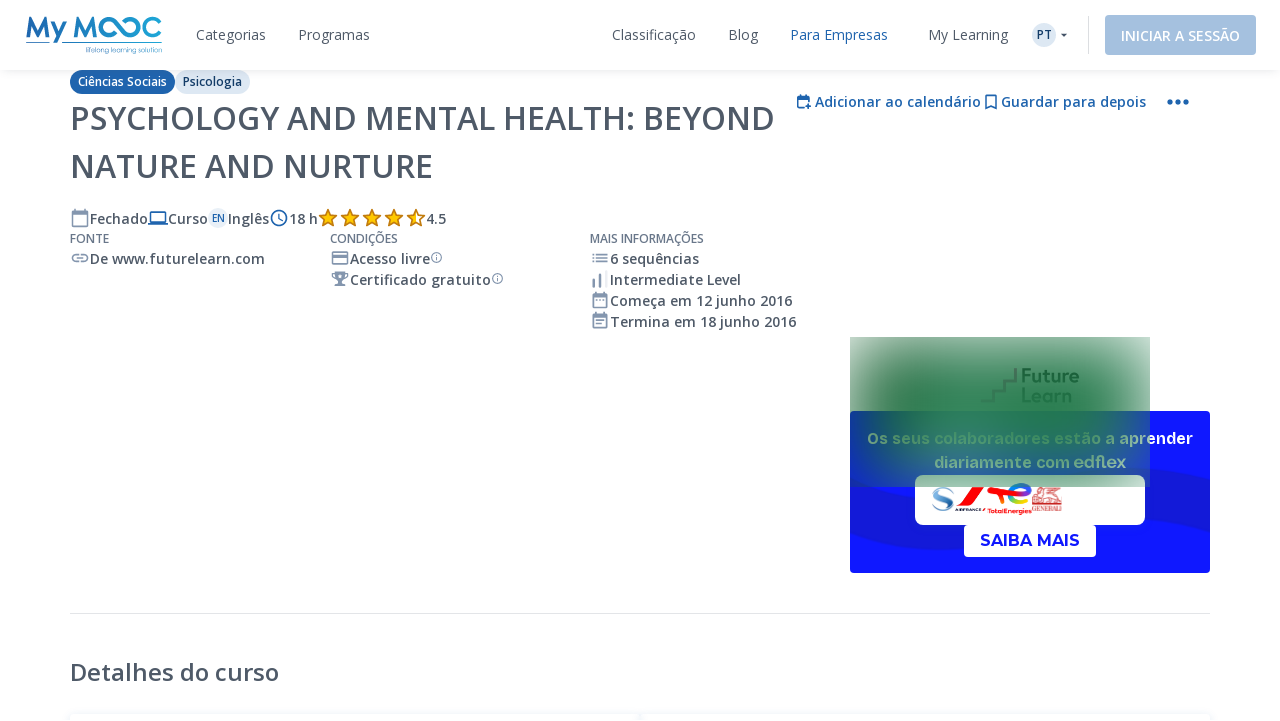

--- FILE ---
content_type: text/html; charset=UTF-8
request_url: https://www.my-mooc.com/pt/mooc/mental-health-and-well-being
body_size: 1818
content:
<!DOCTYPE html>
<html lang="en">
<head>
    <meta charset="utf-8">
    <meta name="viewport" content="width=device-width, initial-scale=1">
    <title></title>
    <style>
        body {
            font-family: "Arial";
        }
    </style>
    <script type="text/javascript">
    window.awsWafCookieDomainList = [];
    window.gokuProps = {
"key":"AQIDAHjcYu/GjX+QlghicBgQ/7bFaQZ+m5FKCMDnO+vTbNg96AHzOpaJdCT16BNTHHOlBrRcAAAAfjB8BgkqhkiG9w0BBwagbzBtAgEAMGgGCSqGSIb3DQEHATAeBglghkgBZQMEAS4wEQQME93hLjFno3N6GTj9AgEQgDt/iV7X9Hdzof9EfVmH2hm5ve21Uzi52f21MPofygpjydkfDxvTMDpVtHV/BR549NavJWgn0JGR+3yffA==",
          "iv":"A6x+SwH5ygAADnpA",
          "context":"XwRKN3SU2pRp7azjRQQpPKdNidviPAWs/YXqARtTLi6gAz7qhIwpcKr7zFtJXgkwj1U4zBji0C/SzgAhyN9p/GExPsmM1Mhgw9SMxUnIDAwr0DNMXgZHkwVbsD87bUhtyJup/WG2Z36slp1f5CdnUh04oAffyhD96vNtZZ3ejkNjlhNqHoePy+A+mvh2fxaCXRNqcpmoWslMx2ajzLYx1hwmkSBXvsr4FzrZAx5iuXd4On7psJ2y6CeKEJFedXzQlwrkSpyqKl90WtK+PFJhWTd5Vjt8T+ocTqqjvcP1MD0UtGpLALYwprxvH/wb8yc7FSvkBRy2KH+MlvFDM8mPTsNRmXdJDNYBLsGTxV6tabyxSsZa"
};
    </script>
    <script src="https://3ae78cf76f35.7e08e9b0.us-east-2.token.awswaf.com/3ae78cf76f35/2167548f0976/ab183f598216/challenge.js"></script>
</head>
<body>
    <div id="challenge-container"></div>
    <script type="text/javascript">
        AwsWafIntegration.saveReferrer();
        AwsWafIntegration.checkForceRefresh().then((forceRefresh) => {
            if (forceRefresh) {
                AwsWafIntegration.forceRefreshToken().then(() => {
                    window.location.reload(true);
                });
            } else {
                AwsWafIntegration.getToken().then(() => {
                    window.location.reload(true);
                });
            }
        });
    </script>
    <noscript>
        <h1>JavaScript is disabled</h1>
        In order to continue, we need to verify that you're not a robot.
        This requires JavaScript. Enable JavaScript and then reload the page.
    </noscript>
</body>
</html>

--- FILE ---
content_type: text/html; charset=UTF-8
request_url: https://www.my-mooc.com/pt/mooc/mental-health-and-well-being
body_size: 610360
content:
<!DOCTYPE html>
<html lang="pt">


<head>
    <meta charset="UTF-8" />
    <meta name="viewport" content="width=device-width, initial-scale=1.0">
    <meta http-equiv="X-UA-Compatible" content="IE=edge">
    
    <link rel="canonical" href="https://www.my-mooc.com/pt/mooc/mental-health-and-well-being-d31a969e-9392-459e-a42c-dca38c374f0a"/>

    <link rel="alternate" href="https://www.my-mooc.com/pt/mooc/mental-health-and-well-being-d31a969e-9392-459e-a42c-dca38c374f0a" hreflang="pt"/>
<link rel="alternate" href="https://www.my-mooc.com/zh/mooc/mental-health-and-well-being-d31a969e-9392-459e-a42c-dca38c374f0a" hreflang="zh"/>
<link rel="alternate" href="https://www.my-mooc.com/ru/mooc/mental-health-and-well-being-d31a969e-9392-459e-a42c-dca38c374f0a" hreflang="ru"/>
<link rel="alternate" href="https://www.my-mooc.com/fr/mooc/mental-health-and-well-being-d31a969e-9392-459e-a42c-dca38c374f0a" hreflang="fr"/>
<link rel="alternate" href="https://www.my-mooc.com/en/mooc/mental-health-and-well-being-d31a969e-9392-459e-a42c-dca38c374f0a" hreflang="x-default"/>

    <meta name="keywords" content="mooc" />
<meta name="description" content="Learn how a psychological understanding of our emotions and behaviour gives us new ways to improve mental health and well-being." />
<meta name="twitter:card" content="summary_large_image" />
<meta name="twitter:image" content="https://cdn.edflex.com/media/uploads/mooc/logo/6445ece2bfd9ea2b5a37d07c7d02ae44c1747554.jpg?width=360&amp;height=200" />
<meta name="theme-color" content="#1F64AE" />
<meta property="og:site_name" content="My Mooc" />
<meta property="og:type" content="article" />
<meta property="og:title" content="Psychology and Mental Health: Beyond Nature and Nurture" />
<meta property="og:description" content="Learn how a psychological understanding of our emotions and behaviour gives us new ways to improve mental health and well-being." />
<meta property="og:image" content="https://cdn.edflex.com/media/uploads/mooc/logo/6445ece2bfd9ea2b5a37d07c7d02ae44c1747554.jpg?width=360&amp;height=200" />
<meta property="og:url" content="https://www.my-mooc.com:443/pt/mooc/mental-health-and-well-being" />

    <title>Psychology and Mental Health: Beyond Nature and Nurture | My Mooc</title>

    <link rel="shortcut icon" href="https://cdn.my-mooc.com/media/cache/default/website/530245a8657247fc1e78a187d18ed52bf2931f31.png" />
    <link rel="preconnect" href="https://fonts.googleapis.com">
    <link rel="preconnect" href="https://fonts.gstatic.com" crossorigin>
    <link href="https://fonts.googleapis.com/css2?family=Open+Sans:ital,wght@0,300;0,400;0,600;0,700;1,300;1,400;1,600;1,700&display=swap" rel="stylesheet">

    <link rel="stylesheet" href="/react/normalize.4eb3bbeb317d2e8b.css">
    <link rel="stylesheet" href="/react/reset_acl.2f9c70d69dab091e.css">

            <link rel="stylesheet" href="/build/public_scss.a92091b7.css">

    <link rel="stylesheet" href="/react/app.f68408ffd1b1b548.css">
    <style id="jss-server-style-MyMoocApp-EdflexUI" class="jss-server-side">.MyMoocApp-EdflexUI-MuiTooltip-popper{z-index:1500;pointer-events:none;}.MyMoocApp-EdflexUI-MuiTooltip-popperInteractive{pointer-events:auto;}.MyMoocApp-EdflexUI-MuiTooltip-popperArrow[x-placement*="bottom"] .MyMoocApp-EdflexUI-MuiTooltip-arrow{top:0;left:0;margin-top:-0.71em;margin-left:4px;margin-right:4px;}.MyMoocApp-EdflexUI-MuiTooltip-popperArrow[x-placement*="top"] .MyMoocApp-EdflexUI-MuiTooltip-arrow{left:0;bottom:0;margin-left:4px;margin-right:4px;margin-bottom:-0.71em;}.MyMoocApp-EdflexUI-MuiTooltip-popperArrow[x-placement*="right"] .MyMoocApp-EdflexUI-MuiTooltip-arrow{left:0;width:0.71em;height:1em;margin-top:4px;margin-left:-0.71em;margin-bottom:4px;}.MyMoocApp-EdflexUI-MuiTooltip-popperArrow[x-placement*="left"] .MyMoocApp-EdflexUI-MuiTooltip-arrow{right:0;width:0.71em;height:1em;margin-top:4px;margin-right:-0.71em;margin-bottom:4px;}.MyMoocApp-EdflexUI-MuiTooltip-popperArrow[x-placement*="left"] .MyMoocApp-EdflexUI-MuiTooltip-arrow::before{transform-origin:0 0;}.MyMoocApp-EdflexUI-MuiTooltip-popperArrow[x-placement*="right"] .MyMoocApp-EdflexUI-MuiTooltip-arrow::before{transform-origin:100% 100%;}.MyMoocApp-EdflexUI-MuiTooltip-popperArrow[x-placement*="top"] .MyMoocApp-EdflexUI-MuiTooltip-arrow::before{transform-origin:100% 0;}.MyMoocApp-EdflexUI-MuiTooltip-popperArrow[x-placement*="bottom"] .MyMoocApp-EdflexUI-MuiTooltip-arrow::before{transform-origin:0 100%;}.MyMoocApp-EdflexUI-MuiTooltip-tooltip{color:#fff;padding:4px 8px;font-size:0.625rem;max-width:300px;word-wrap:break-word;font-family:"Open Sans",sans-serif;font-weight:500;line-height:1.4em;border-radius:4px;background-color:rgba(97, 97, 97, 0.9);}.MyMoocApp-EdflexUI-MuiTooltip-tooltipArrow{margin:0;position:relative;}.MyMoocApp-EdflexUI-MuiTooltip-arrow{color:rgba(97, 97, 97, 0.9);width:1em;height:0.71em;overflow:hidden;position:absolute;box-sizing:border-box;}.MyMoocApp-EdflexUI-MuiTooltip-arrow::before{width:100%;height:100%;margin:auto;content:"";display:block;transform:rotate(45deg);background-color:currentColor;}.MyMoocApp-EdflexUI-MuiTooltip-touch{padding:8px 16px;font-size:0.875rem;font-weight:400;line-height:1.14286em;}.MyMoocApp-EdflexUI-MuiTooltip-tooltipPlacementLeft{margin:0 24px;transform-origin:right center;}@media(min-width:768px){.MyMoocApp-EdflexUI-MuiTooltip-tooltipPlacementLeft{margin:0 14px;}}.MyMoocApp-EdflexUI-MuiTooltip-tooltipPlacementRight{margin:0 24px;transform-origin:left center;}@media(min-width:768px){.MyMoocApp-EdflexUI-MuiTooltip-tooltipPlacementRight{margin:0 14px;}}.MyMoocApp-EdflexUI-MuiTooltip-tooltipPlacementTop{margin:14px 0;transform-origin:center bottom;}@media(min-width:768px){.MyMoocApp-EdflexUI-MuiTooltip-tooltipPlacementTop{margin:14px 0;}}.MyMoocApp-EdflexUI-MuiTooltip-tooltipPlacementBottom{margin:24px 0;transform-origin:center top;}@media(min-width:768px){.MyMoocApp-EdflexUI-MuiTooltip-tooltipPlacementBottom{margin:14px 0;}}.MyMoocApp-EdflexUI-MuiFormControl-root{border:0;margin:0;display:inline-flex;padding:0;position:relative;min-width:0;flex-direction:column;vertical-align:top;}.MyMoocApp-EdflexUI-MuiFormControl-marginNormal{margin-top:16px;margin-bottom:8px;}.MyMoocApp-EdflexUI-MuiFormControl-marginDense{margin-top:8px;margin-bottom:4px;}.MyMoocApp-EdflexUI-MuiFormControl-fullWidth{width:100%;}.MyMoocApp-EdflexUI-MuiSvgIcon-root{fill:currentColor;width:1em;height:1em;display:inline-block;font-size:1.5rem;transition:fill 200ms cubic-bezier(0.4, 0, 0.2, 1)0ms;flex-shrink:0;user-select:none;}.MyMoocApp-EdflexUI-MuiSvgIcon-colorPrimary{color:#1F64AE;}.MyMoocApp-EdflexUI-MuiSvgIcon-colorSecondary{color:#19A8D9;}.MyMoocApp-EdflexUI-MuiSvgIcon-colorAction{color:rgba(0, 0, 0, 0.54);}.MyMoocApp-EdflexUI-MuiSvgIcon-colorError{color:#f44336;}.MyMoocApp-EdflexUI-MuiSvgIcon-colorDisabled{color:rgba(0, 0, 0, 0.26);}.MyMoocApp-EdflexUI-MuiSvgIcon-fontSizeInherit{font-size:inherit;}.MyMoocApp-EdflexUI-MuiSvgIcon-fontSizeSmall{font-size:1.25rem;}.MyMoocApp-EdflexUI-MuiSvgIcon-fontSizeLarge{font-size:2.1875rem;}@keyframes mui-auto-fill{}@keyframes mui-auto-fill-cancel{}.MyMoocApp-EdflexUI-MuiInputBase-root{color:#4F5A68;cursor:text;display:inline-flex;position:relative;font-size:1rem;box-sizing:border-box;align-items:center;font-family:"Open Sans",sans-serif;font-weight:400;line-height:1.1876em;}.MyMoocApp-EdflexUI-MuiInputBase-root.Mui-disabled{color:rgba(0, 0, 0, 0.38);cursor:default;}.MyMoocApp-EdflexUI-MuiInputBase-multiline{padding:6px 0 7px;}.MyMoocApp-EdflexUI-MuiInputBase-multiline.MyMoocApp-EdflexUI-MuiInputBase-marginDense{padding-top:3px;}.MyMoocApp-EdflexUI-MuiInputBase-fullWidth{width:100%;}.MyMoocApp-EdflexUI-MuiInputBase-input{font:inherit;color:currentColor;width:100%;border:0;height:1.1876em;margin:0;display:block;padding:6px 0 7px;min-width:0;background:none;box-sizing:content-box;animation-name:mui-auto-fill-cancel;letter-spacing:inherit;animation-duration:10ms;-webkit-tap-highlight-color:transparent;}.MyMoocApp-EdflexUI-MuiInputBase-input::-webkit-input-placeholder{color:currentColor;opacity:0.42;transition:opacity 200ms cubic-bezier(0.4, 0, 0.2, 1)0ms;}.MyMoocApp-EdflexUI-MuiInputBase-input::-moz-placeholder{color:currentColor;opacity:0.42;transition:opacity 200ms cubic-bezier(0.4, 0, 0.2, 1)0ms;}.MyMoocApp-EdflexUI-MuiInputBase-input:-ms-input-placeholder{color:currentColor;opacity:0.42;transition:opacity 200ms cubic-bezier(0.4, 0, 0.2, 1)0ms;}.MyMoocApp-EdflexUI-MuiInputBase-input::-ms-input-placeholder{color:currentColor;opacity:0.42;transition:opacity 200ms cubic-bezier(0.4, 0, 0.2, 1)0ms;}.MyMoocApp-EdflexUI-MuiInputBase-input:focus{outline:0;}.MyMoocApp-EdflexUI-MuiInputBase-input:invalid{box-shadow:none;}.MyMoocApp-EdflexUI-MuiInputBase-input::-webkit-search-decoration{-webkit-appearance:none;}.MyMoocApp-EdflexUI-MuiInputBase-input.Mui-disabled{opacity:1;}.MyMoocApp-EdflexUI-MuiInputBase-input:-webkit-autofill{animation-name:mui-auto-fill;animation-duration:5000s;}label[data-shrink=false] + .MyMoocApp-EdflexUI-MuiInputBase-formControl .MyMoocApp-EdflexUI-MuiInputBase-input::-webkit-input-placeholder{opacity:0 !important;}label[data-shrink=false] + .MyMoocApp-EdflexUI-MuiInputBase-formControl .MyMoocApp-EdflexUI-MuiInputBase-input::-moz-placeholder{opacity:0 !important;}label[data-shrink=false] + .MyMoocApp-EdflexUI-MuiInputBase-formControl .MyMoocApp-EdflexUI-MuiInputBase-input:-ms-input-placeholder{opacity:0 !important;}label[data-shrink=false] + .MyMoocApp-EdflexUI-MuiInputBase-formControl .MyMoocApp-EdflexUI-MuiInputBase-input::-ms-input-placeholder{opacity:0 !important;}label[data-shrink=false] + .MyMoocApp-EdflexUI-MuiInputBase-formControl .MyMoocApp-EdflexUI-MuiInputBase-input:focus::-webkit-input-placeholder{opacity:0.42;}label[data-shrink=false] + .MyMoocApp-EdflexUI-MuiInputBase-formControl .MyMoocApp-EdflexUI-MuiInputBase-input:focus::-moz-placeholder{opacity:0.42;}label[data-shrink=false] + .MyMoocApp-EdflexUI-MuiInputBase-formControl .MyMoocApp-EdflexUI-MuiInputBase-input:focus:-ms-input-placeholder{opacity:0.42;}label[data-shrink=false] + .MyMoocApp-EdflexUI-MuiInputBase-formControl .MyMoocApp-EdflexUI-MuiInputBase-input:focus::-ms-input-placeholder{opacity:0.42;}.MyMoocApp-EdflexUI-MuiInputBase-inputMarginDense{padding-top:3px;}.MyMoocApp-EdflexUI-MuiInputBase-inputMultiline{height:auto;resize:none;padding:0;}.MyMoocApp-EdflexUI-MuiInputBase-inputTypeSearch{-moz-appearance:textfield;-webkit-appearance:textfield;}.MyMoocApp-EdflexUI-jss1{top:-5px;left:0;right:0;bottom:0;margin:0;padding:0 8px;overflow:hidden;position:absolute;border-style:solid;border-width:1px;border-radius:inherit;pointer-events:none;}.MyMoocApp-EdflexUI-jss2{padding:0;text-align:left;transition:width 150ms cubic-bezier(0.0, 0, 0.2, 1)0ms;line-height:11px;}.MyMoocApp-EdflexUI-jss3{width:auto;height:11px;display:block;padding:0;font-size:0.75em;max-width:0.01px;text-align:left;transition:max-width 50ms cubic-bezier(0.0, 0, 0.2, 1)0ms;visibility:hidden;}.MyMoocApp-EdflexUI-jss3>span{display:inline-block;padding-left:5px;padding-right:5px;}.MyMoocApp-EdflexUI-jss4{max-width:1000px;transition:max-width 100ms cubic-bezier(0.0, 0, 0.2, 1)50ms;}.MyMoocApp-EdflexUI-MuiOutlinedInput-root{position:relative;border-radius:4px;}.MyMoocApp-EdflexUI-MuiOutlinedInput-root:hover .MyMoocApp-EdflexUI-MuiOutlinedInput-notchedOutline{border-color:#4F5A68;}@media(hover:none){.MyMoocApp-EdflexUI-MuiOutlinedInput-root:hover .MyMoocApp-EdflexUI-MuiOutlinedInput-notchedOutline{border-color:rgba(0, 0, 0, 0.23);}}.MyMoocApp-EdflexUI-MuiOutlinedInput-root.Mui-focused .MyMoocApp-EdflexUI-MuiOutlinedInput-notchedOutline{border-color:#1F64AE;border-width:2px;}.MyMoocApp-EdflexUI-MuiOutlinedInput-root.Mui-error .MyMoocApp-EdflexUI-MuiOutlinedInput-notchedOutline{border-color:#f44336;}.MyMoocApp-EdflexUI-MuiOutlinedInput-root.Mui-disabled .MyMoocApp-EdflexUI-MuiOutlinedInput-notchedOutline{border-color:rgba(0, 0, 0, 0.26);}.MyMoocApp-EdflexUI-MuiOutlinedInput-colorSecondary.Mui-focused .MyMoocApp-EdflexUI-MuiOutlinedInput-notchedOutline{border-color:#19A8D9;}.MyMoocApp-EdflexUI-MuiOutlinedInput-adornedStart{padding-left:14px;}.MyMoocApp-EdflexUI-MuiOutlinedInput-adornedEnd{padding-right:14px;}.MyMoocApp-EdflexUI-MuiOutlinedInput-multiline{padding:18.5px 14px;}.MyMoocApp-EdflexUI-MuiOutlinedInput-multiline.MyMoocApp-EdflexUI-MuiOutlinedInput-marginDense{padding-top:10.5px;padding-bottom:10.5px;}.MyMoocApp-EdflexUI-MuiOutlinedInput-notchedOutline{border-color:rgba(0, 0, 0, 0.23);}.MyMoocApp-EdflexUI-MuiOutlinedInput-input{padding:18.5px 14px;}.MyMoocApp-EdflexUI-MuiOutlinedInput-input:-webkit-autofill{border-radius:inherit;}.MyMoocApp-EdflexUI-MuiOutlinedInput-inputMarginDense{padding-top:10.5px;padding-bottom:10.5px;}.MyMoocApp-EdflexUI-MuiOutlinedInput-inputMultiline{padding:0;}.MyMoocApp-EdflexUI-MuiOutlinedInput-inputAdornedStart{padding-left:0;}.MyMoocApp-EdflexUI-MuiOutlinedInput-inputAdornedEnd{padding-right:0;}</style>
<style data-emotion="mymoocapp-edflexui-global 1dpe4ol">.display-100{line-height:1.5;font-size:6px;font-weight:400;}.display-200{line-height:1.5;font-size:8px;font-weight:400;}.display-300{line-height:1.5;font-size:10px;font-weight:400;}.display-400{line-height:1.5;font-size:12px;font-weight:400;}.display-500{line-height:1.5;font-size:14px;font-weight:400;}.display-600{line-height:1.5;font-size:16px;font-weight:400;}.display-700{line-height:1.5;font-size:18px;font-weight:400;}.display-800{line-height:1.5;font-size:24px;font-weight:400;}.display-900{line-height:1.5;font-size:32px;font-weight:400;}.editorial-body-big-paragraph{line-height:1.5;font-size:18px;}@media (max-width:991.95px){.editorial-body-big-paragraph{font-size:16px;}}@media (max-width:767.95px){.editorial-body-big-paragraph{font-size:16px;}}@media (min-width:1200px){.editorial-body-big-paragraph{font-size:18px;}}.editorial-body-big-subTitle{line-height:1.5;font-size:24px;}@media (max-width:991.95px){.editorial-body-big-subTitle{font-size:18px;}}@media (max-width:767.95px){.editorial-body-big-subTitle{font-size:18px;}}@media (min-width:1200px){.editorial-body-big-subTitle{font-size:24px;}}.editorial-body-big-title{line-height:1.5;font-size:32px;}@media (max-width:991.95px){.editorial-body-big-title{font-size:24px;}}@media (max-width:767.95px){.editorial-body-big-title{font-size:24px;}}@media (min-width:1200px){.editorial-body-big-title{font-size:32px;}}.editorial-body-middle-paragraph{line-height:1.5;font-size:16px;}@media (max-width:991.95px){.editorial-body-middle-paragraph{font-size:14px;}}@media (max-width:767.95px){.editorial-body-middle-paragraph{font-size:14px;}}@media (min-width:1200px){.editorial-body-middle-paragraph{font-size:16px;}}.editorial-body-middle-subTitle{line-height:1.5;font-size:18px;}@media (max-width:991.95px){.editorial-body-middle-subTitle{font-size:16px;}}@media (max-width:767.95px){.editorial-body-middle-subTitle{font-size:16px;}}@media (min-width:1200px){.editorial-body-middle-subTitle{font-size:18px;}}.editorial-body-middle-title{line-height:1.5;font-size:24px;}@media (max-width:991.95px){.editorial-body-middle-title{font-size:18px;}}@media (max-width:767.95px){.editorial-body-middle-title{font-size:18px;}}@media (min-width:1200px){.editorial-body-middle-title{font-size:24px;}}.editorial-body-little-paragraph{line-height:1.5;font-size:14px;}@media (max-width:991.95px){.editorial-body-little-paragraph{font-size:12px;}}@media (max-width:767.95px){.editorial-body-little-paragraph{font-size:12px;}}@media (min-width:1200px){.editorial-body-little-paragraph{font-size:14px;}}.editorial-body-little-subTitle{line-height:1.5;font-size:16px;}@media (max-width:991.95px){.editorial-body-little-subTitle{font-size:14px;}}@media (max-width:767.95px){.editorial-body-little-subTitle{font-size:14px;}}@media (min-width:1200px){.editorial-body-little-subTitle{font-size:16px;}}.editorial-body-little-title{line-height:1.5;font-size:18px;}@media (max-width:991.95px){.editorial-body-little-title{font-size:16px;}}@media (max-width:767.95px){.editorial-body-little-title{font-size:16px;}}@media (min-width:1200px){.editorial-body-little-title{font-size:18px;}}.editorial-head-big-paragraph{line-height:1.5;font-size:40px;}@media (max-width:991.95px){.editorial-head-big-paragraph{font-size:32px;}}@media (max-width:767.95px){.editorial-head-big-paragraph{font-size:32px;}}@media (min-width:1200px){.editorial-head-big-paragraph{font-size:40px;}}.editorial-head-big-subTitle{line-height:1.5;font-size:48px;}@media (max-width:991.95px){.editorial-head-big-subTitle{font-size:40px;}}@media (max-width:767.95px){.editorial-head-big-subTitle{font-size:40px;}}@media (min-width:1200px){.editorial-head-big-subTitle{font-size:48px;}}.editorial-head-big-title{line-height:1.5;font-size:64px;}@media (max-width:991.95px){.editorial-head-big-title{font-size:48px;}}@media (max-width:767.95px){.editorial-head-big-title{font-size:48px;}}@media (min-width:1200px){.editorial-head-big-title{font-size:64px;}}.editorial-head-middle-paragraph{line-height:1.5;font-size:32px;}@media (max-width:991.95px){.editorial-head-middle-paragraph{font-size:24px;}}@media (max-width:767.95px){.editorial-head-middle-paragraph{font-size:24px;}}@media (min-width:1200px){.editorial-head-middle-paragraph{font-size:32px;}}.editorial-head-middle-subTitle{line-height:1.5;font-size:40px;}@media (max-width:991.95px){.editorial-head-middle-subTitle{font-size:32px;}}@media (max-width:767.95px){.editorial-head-middle-subTitle{font-size:32px;}}@media (min-width:1200px){.editorial-head-middle-subTitle{font-size:40px;}}.editorial-head-middle-title{line-height:1.5;font-size:48px;}@media (max-width:991.95px){.editorial-head-middle-title{font-size:40px;}}@media (max-width:767.95px){.editorial-head-middle-title{font-size:40px;}}@media (min-width:1200px){.editorial-head-middle-title{font-size:48px;}}.editorial-head-little-paragraph{line-height:1.5;font-size:24px;}@media (max-width:991.95px){.editorial-head-little-paragraph{font-size:18px;}}@media (max-width:767.95px){.editorial-head-little-paragraph{font-size:18px;}}@media (min-width:1200px){.editorial-head-little-paragraph{font-size:24px;}}.editorial-head-little-subTitle{line-height:1.5;font-size:32px;}@media (max-width:991.95px){.editorial-head-little-subTitle{font-size:24px;}}@media (max-width:767.95px){.editorial-head-little-subTitle{font-size:24px;}}@media (min-width:1200px){.editorial-head-little-subTitle{font-size:32px;}}.editorial-head-little-title{line-height:1.5;font-size:40px;}@media (max-width:991.95px){.editorial-head-little-title{font-size:32px;}}@media (max-width:767.95px){.editorial-head-little-title{font-size:32px;}}@media (min-width:1200px){.editorial-head-little-title{font-size:40px;}}.regular{font-weight:400;}.bold{font-weight:600;}.underline{-webkit-text-decoration:underline;text-decoration:underline;}.italic{font-style:italic;}.uppercase{text-transform:uppercase;}:root{--ds-colors--absolute-black:#000000;--ds-colors--absolute-white:#FFFFFF;--ds-colors--brand-primary-100:#F4F7FB;--ds-colors--brand-primary-200:#DDE8F3;--ds-colors--brand-primary-300:#C7D8EB;--ds-colors--brand-primary-500:#1F64AE;--ds-colors--brand-primary-700:#19508B;--ds-colors--brand-primary-900:#133C68;--ds-colors--utilities-gray-100:#F9FAFB;--ds-colors--utilities-gray-200:#EDEFF3;--ds-colors--utilities-gray-300:#E0E5EB;--ds-colors--utilities-gray-500:#8496AE;--ds-colors--utilities-gray-700:#69778A;--ds-colors--utilities-gray-900:#4F5A68;--ds-colors--utilities-success-100:#F6FCFA;--ds-colors--utilities-success-200:#E5F5F1;--ds-colors--utilities-success-300:#D4EEE8;--ds-colors--utilities-success-500:#51B9A2;--ds-colors--utilities-success-700:#419482;--ds-colors--utilities-success-900:#316F61;--ds-colors--utilities-danger-100:#FFF6F5;--ds-colors--utilities-danger-200:#FDE3E1;--ds-colors--utilities-danger-300:#FCD0CD;--ds-colors--utilities-danger-500:#F44336;--ds-colors--utilities-danger-700:#C3362B;--ds-colors--utilities-danger-900:#922820;--ds-colors--utilities-warning-100:#FEFAF3;--ds-colors--utilities-warning-200:#FDF0DB;--ds-colors--utilities-warning-300:#FCE6C3;--ds-colors--utilities-warning-500:#F29B11;--ds-colors--utilities-warning-700:#C27C0E;--ds-colors--utilities-warning-900:#915D0A;--ds-colors--utilities-info-100:#F5FAFB;--ds-colors--utilities-info-200:#E0F0F4;--ds-colors--utilities-info-300:#CCE6EC;--ds-colors--utilities-info-500:#339CB4;--ds-colors--utilities-info-700:#297D90;--ds-colors--utilities-info-900:#1F5E6C;--ds-colors--utilities-accent-100:#FFFCF2;--ds-colors--utilities-accent-200:#FFF7D9;--ds-colors--utilities-accent-300:#FFF2BF;--ds-colors--utilities-accent-500:#FFC900;--ds-colors--utilities-accent-700:#CCA100;--ds-colors--utilities-accent-900:#71550C;--ds-colors--content-course-100:#F4FBFD;--ds-colors--content-course-200:#DDF2F9;--ds-colors--content-course-300:#C6E9F6;--ds-colors--content-course-500:#1DA8D9;--ds-colors--content-course-700:#1786AE;--ds-colors--content-course-900:#116582;--ds-colors--content-article-100:#F3F9F9;--ds-colors--content-article-200:#DAEEEE;--ds-colors--content-article-300:#C1E2E3;--ds-colors--content-article-500:#098C8F;--ds-colors--content-article-700:#077072;--ds-colors--content-article-900:#055456;--ds-colors--content-video-100:#FAF8FB;--ds-colors--content-video-200:#F0E8F1;--ds-colors--content-video-300:#E7DAE8;--ds-colors--content-video-500:#9E69A4;--ds-colors--content-video-700:#7E5483;--ds-colors--content-video-900:#5F3F62;--ds-colors--content-podcast-100:#FFF7F2;--ds-colors--content-podcast-200:#FFE8D9;--ds-colors--content-podcast-300:#FFD9BF;--ds-colors--content-podcast-500:#FF6600;--ds-colors--content-podcast-700:#CC5200;--ds-colors--content-podcast-900:#993D00;--ds-colors--content-quiz-100:#FEF9F7;--ds-colors--content-quiz-200:#FCEBE7;--ds-colors--content-quiz-300:#FADED7;--ds-colors--content-quiz-500:#EA7C60;--ds-colors--content-quiz-700:#BB634D;--ds-colors--content-quiz-900:#8C4A3A;--ds-colors--content-book-100:#F7FCF9;--ds-colors--content-book-200:#E7F6ED;--ds-colors--content-book-300:#D6EFE1;--ds-colors--content-book-500:#5CC089;--ds-colors--content-book-700:#4A9A6E;--ds-colors--content-book-900:#377352;--ds-colors--content-mentor-100:#FDF7FA;--ds-colors--content-mentor-200:#FAE7EF;--ds-colors--content-mentor-300:#F7D8E5;--ds-colors--content-mentor-500:#DE6296;--ds-colors--content-mentor-700:#B24E78;--ds-colors--content-mentor-900:#853B5A;--ds-colors--content-top-voice-100:#FCF5F6;--ds-colors--content-top-voice-200:#F5E0E4;--ds-colors--content-top-voice-300:#EECBD2;--ds-colors--content-top-voice-500:#BA3049;--ds-colors--content-top-voice-700:#95263A;--ds-colors--content-top-voice-900:#701D2C;--ds-colors--content-interactive-100:#F7F8FE;--ds-colors--content-interactive-200:#E7E9FB;--ds-colors--content-interactive-300:#D7DAF8;--ds-colors--content-interactive-500:#5E6CE4;--ds-colors--content-interactive-700:#4B56B6;--ds-colors--content-interactive-900:#384189;--ds-colors--content-assessment-100:#FCF6FC;--ds-colors--content-assessment-200:#F6E3F6;--ds-colors--content-assessment-300:#F0D1F1;--ds-colors--content-assessment-500:#C346C6;--ds-colors--content-assessment-700:#9C389E;--ds-colors--content-assessment-900:#752A77;--ds-colors--content-certificate-100:#F8FAF5;--ds-colors--content-certificate-200:#EBF0E0;--ds-colors--content-certificate-300:#DDE6CB;--ds-colors--content-certificate-500:#789A2E;--ds-colors--content-certificate-700:#607B25;--ds-colors--content-certificate-900:#485C1C;--ds-colors--content-program-100:#F4F7FB;--ds-colors--content-program-200:#DDE8F3;--ds-colors--content-program-300:#C7D8EB;--ds-colors--content-program-500:#1F64AE;--ds-colors--content-program-700:#19508B;--ds-colors--content-program-900:#133C68;--ds-colors--content-lab-100:#FAF6F2;--ds-colors--content-lab-200:#EFE3D9;--ds-colors--content-lab-300:#E4D1BF;--ds-colors--content-lab-500:#924600;--ds-colors--content-lab-700:#753800;--ds-colors--content-lab-900:#582A00;--ds-colors--content-roleplay-100:#F7F7FF;--ds-colors--content-roleplay-200:#DDDEFF;--ds-colors--content-roleplay-300:#A9ACFF;--ds-colors--content-roleplay-500:#0F18FF;--ds-colors--content-roleplay-700:#171B8E;--ds-colors--content-roleplay-900:#1B1D56;--ds-ai-gradient:linear-gradient(
    90deg,
    #3b95d6 0%,
    #3c74d7 48.44%,
    #725ad4 100%
  );--ds-ai-gradient-inverted:linear-gradient(
    -90deg,
    #3b95d6 0%,
    #3c74d7 48.44%,
    #725ad4 100%
  );--ds-ai-gradient-flat:linear-gradient(
    180deg,
    #3b95d6 0%,
    #3c74d7 48.44%,
    #725ad4 100%
  );}.sr-only,.visuallyhidden{border:0;clip:rect(0 0 0 0);-webkit-clip-path:inset(50%);clip-path:inset(50%);height:1px;margin:-1px;overflow:hidden;padding:0;position:absolute;top:20px;width:1px;white-space:nowrap;}.sr-only.focusable:active,.visuallyhidden.focusable:active,.sr-only.focusable:focus,.visuallyhidden.focusable:focus{clip:auto;-webkit-clip-path:none;clip-path:none;height:auto;margin:0;overflow:visible;position:static;width:auto;white-space:inherit;}.wysiwyg-content h1,.wysiwyg-content h2,.wysiwyg-content h3,.wysiwyg-content h4{margin-top:16px;margin-bottom:8px;}.wysiwyg-content h4{font-weight:600;}.wysiwyg-content:not([dir='rtl']) *{text-align:left;}.wysiwyg-content p{font-weight:400;display:block;}.wysiwyg-content p +p{margin-top:8px;}.wysiwyg-content strong{font-weight:600;}.wysiwyg-content i,.wysiwyg-content em{font-style:italic;}.wysiwyg-content a{color:#1F64AE;-webkit-text-decoration:underline;text-decoration:underline;font-weight:600;-webkit-transition:'color,text-decoration .2s ease-out';transition:'color,text-decoration .2s ease-out';}.wysiwyg-content a:hover,.wysiwyg-content a:active{-webkit-text-decoration:none;text-decoration:none;}.wysiwyg-content ol,.wysiwyg-content ul{display:block;margin-top:8px;}.wysiwyg-content ul{list-style-type:disc;list-style-position:inside;line-height:1.5;}.wysiwyg-content ul +*{margin-top:8px;}.wysiwyg-content ol{list-style-type:decimal;list-style-position:inside;line-height:1.5;}.wysiwyg-content ol +*{margin-top:8px;}.wysiwyg-content ul ul,.wysiwyg-content ol ul{list-style-type:circle;list-style-position:inside;margin-left:15;}.wysiwyg-content ol ol,.wysiwyg-content ul ol{list-style-type:lower-latin;list-style-position:inside;margin-left:16px;}</style><style data-emotion="mymoocapp-edflexui n090uq 12reffz 126yi4b 4tgngj 1blrdtj-container 1dlx6en-root 1na3u1z-icon 18bkjzr-label 1r1662t-button-root 1f90t04-root bi7feb-label en8k6q-root 1q1wiwu-label olhkhd-root 3v6sjc-label cpaukb 1aa2bek dew8e7-textFieldRoot 1nnknkg-inputBase 1dw5y7j-inputBaseWithStartAdornment o8py6r-input 1sobmit-root">.mymoocapp-edflexui-n090uq{-webkit-tap-highlight-color:transparent;-moz-appearance:none;-webkit-appearance:none;background:none;border:0;border-radius:0;box-shadow:none;margin:0;padding:0;font:inherit;text-align:inherit;cursor:pointer;-webkit-user-select:none;-moz-user-select:none;-ms-user-select:none;user-select:none;vertical-align:inherit;display:-webkit-box;display:-webkit-flex;display:-ms-flexbox;display:flex;-webkit-align-items:center;-webkit-box-align:center;-ms-flex-align:center;align-items:center;gap:4px;}.mymoocapp-edflexui-n090uq>svg{font-size:16;}.mymoocapp-edflexui-12reffz{border:0;clip:rect(0 0 0 0);-webkit-clip-path:inset(50%);clip-path:inset(50%);height:1px;margin:-1px;overflow:hidden;padding:0;position:absolute;top:20px;width:1px;white-space:nowrap;}.mymoocapp-edflexui-126yi4b{display:-webkit-box;display:-webkit-flex;display:-ms-flexbox;display:flex;-webkit-flex-direction:row;-ms-flex-direction:row;flex-direction:row;-webkit-align-items:center;-webkit-box-align:center;-ms-flex-align:center;align-items:center;-webkit-box-pack:center;-ms-flex-pack:center;-webkit-justify-content:center;justify-content:center;height:24px;width:24px;background-color:rgb(221, 232, 243);border-radius:14px;-webkit-flex-shrink:0;-ms-flex-negative:0;flex-shrink:0;}.mymoocapp-edflexui-126yi4b .language{color:rgb(19, 60, 104);}.mymoocapp-edflexui-4tgngj{background:none;color:inherit;border:none;padding:0;font:inherit;outline:inherit;line-height:1.5;font-weight:600;font-size:16px;background:#1F64AE;color:#FFFFFF;display:-webkit-inline-box;display:-webkit-inline-flex;display:-ms-inline-flexbox;display:inline-flex;-webkit-align-items:center;-webkit-box-align:center;-ms-flex-align:center;align-items:center;-webkit-box-pack:center;-ms-flex-pack:center;-webkit-justify-content:center;justify-content:center;white-space:nowrap;border-radius:4px;-webkit-align-content:center;-ms-flex-line-pack:center;align-content:center;padding:12px 16px;text-transform:inherit;width:auto;gap:8px;-webkit-text-decoration:none;text-decoration:none;}.mymoocapp-edflexui-4tgngj,.mymoocapp-edflexui-4tgngj *{-webkit-transition:all 200ms ease-out;transition:all 200ms ease-out;}.mymoocapp-edflexui-4tgngj svg{font-size:20px;width:20px;height:20px;}.mymoocapp-edflexui-4tgngj.small svg{font-size:16px;width:16px;height:16px;}.mymoocapp-edflexui-4tgngj.large svg{font-size:24px;width:24px;height:24px;}.mymoocapp-edflexui-4tgngj.small{line-height:1.5;font-weight:600;font-size:14px;padding:10px 16px;height:40px;}.mymoocapp-edflexui-4tgngj.large{line-height:1.5;font-weight:600;font-size:18px;padding:16px;height:56px;}.mymoocapp-edflexui-4tgngj.uppercase{text-transform:uppercase;}.mymoocapp-edflexui-4tgngj.full-width{width:100%;}.mymoocapp-edflexui-4tgngj.height-auto{white-space:initial;height:auto;}.mymoocapp-edflexui-4tgngj.mymoocapp-edflexui-4tgngj.mymoocapp-edflexui-4tgngj.mymoocapp-edflexui-4tgngj:disabled{cursor:not-allowed;background-color:rgb(165, 193, 223);color:#FFFFFF;}.mymoocapp-edflexui-4tgngj.mymoocapp-edflexui-4tgngj.mymoocapp-edflexui-4tgngj.mymoocapp-edflexui-4tgngj:disabled.secondary,.mymoocapp-edflexui-4tgngj.mymoocapp-edflexui-4tgngj.mymoocapp-edflexui-4tgngj.mymoocapp-edflexui-4tgngj:disabled.tertiary{background-color:#FFFFFF;color:rgb(255, 255, 255);}.mymoocapp-edflexui-4tgngj.mymoocapp-edflexui-4tgngj.mymoocapp-edflexui-4tgngj.mymoocapp-edflexui-4tgngj:disabled .notification-container{background-color:rgb(185, 227, 218);}.mymoocapp-edflexui-4tgngj:hover{opacity:1;background-color:rgb(25, 80, 139);color:#FFFFFF;}.mymoocapp-edflexui-4tgngj:hover.secondary,.mymoocapp-edflexui-4tgngj:hover.tertiary{background-color:rgb(29, 95, 165);color:rgb(204, 204, 204);}.mymoocapp-edflexui-4tgngj:focus{background:rgb(28, 90, 157);color:#FFFFFF;}.mymoocapp-edflexui-4tgngj:focus.secondary,.mymoocapp-edflexui-4tgngj:focus.tertiary{background-color:rgb(255, 255, 255);color:rgb(242, 242, 242);}.mymoocapp-edflexui-4tgngj:focus.secondary:not(:disabled),.mymoocapp-edflexui-4tgngj:hover.secondary:not(:disabled){-webkit-filter:drop-shadow(
          0px 2px 10px rgba(31, 100, 174, 0.19999999999999996)
        );filter:drop-shadow(
          0px 2px 10px rgba(31, 100, 174, 0.19999999999999996)
        );}.mymoocapp-edflexui-4tgngj:focus.secondary:not(:disabled).small,.mymoocapp-edflexui-4tgngj:hover.secondary:not(:disabled).small{-webkit-filter:drop-shadow(
            0px 2px 4px rgba(31, 100, 174, 0.19999999999999996)
          );filter:drop-shadow(
            0px 2px 4px rgba(31, 100, 174, 0.19999999999999996)
          );}.mymoocapp-edflexui-4tgngj:focus:hover{background-color:rgb(22, 70, 122);color:#FFFFFF;}.mymoocapp-edflexui-4tgngj:focus:hover.secondary,.mymoocapp-edflexui-4tgngj:focus:hover.tertiary{background-color:rgb(255, 255, 255);}.mymoocapp-edflexui-4tgngj.mymoocapp-edflexui-4tgngj.mymoocapp-edflexui-4tgngj:active{background:rgb(28, 90, 157);color:#FFFFFF;}.mymoocapp-edflexui-4tgngj.mymoocapp-edflexui-4tgngj.mymoocapp-edflexui-4tgngj:active.secondary,.mymoocapp-edflexui-4tgngj.mymoocapp-edflexui-4tgngj.mymoocapp-edflexui-4tgngj:active.tertiary{background-color:rgb(255, 255, 255);color:rgb(242, 242, 242);}.mymoocapp-edflexui-4tgngj.loading{cursor:not-allowed;background:radial-gradient(
        circle,
        rgb(165, 193, 223) 0%,
        rgb(76, 131, 190) 100%
      );}.mymoocapp-edflexui-4tgngj.loading.mymoocapp-edflexui-4tgngj.loading.mymoocapp-edflexui-4tgngj.loading,.mymoocapp-edflexui-4tgngj.loading *{-webkit-background-size:200% 100%;background-size:200% 100%;-webkit-animation:1.2s shine linear infinite;animation:1.2s shine linear infinite;}.mymoocapp-edflexui-4tgngj.loading.secondary,.mymoocapp-edflexui-4tgngj.loading.tertiary{color:rgb(255, 255, 255);background:radial-gradient(
          circle,
          #FFFFFF 0%,
          rgb(230, 230, 230) 100%
        );}.mymoocapp-edflexui-4tgngj.loading .notification-container{background:radial-gradient(
          circle,
          rgb(185, 227, 218) 0%,
          rgb(116, 199, 181) 100%
        );}.mymoocapp-edflexui-4tgngj.secondary{-webkit-filter:drop-shadow(
        0px 2px 10px rgba(31, 100, 174, 0.19999999999999996)
      );filter:drop-shadow(
        0px 2px 10px rgba(31, 100, 174, 0.19999999999999996)
      );}.mymoocapp-edflexui-4tgngj.secondary.small{-webkit-filter:drop-shadow(
          0px 2px 4px rgba(31, 100, 174, 0.19999999999999996)
        );filter:drop-shadow(
          0px 2px 4px rgba(31, 100, 174, 0.19999999999999996)
        );}.mymoocapp-edflexui-4tgngj .background-color_ai-svg{max-height:20px;}.mymoocapp-edflexui-4tgngj .notification-container{width:20px;height:20px;padding:0;}.mymoocapp-edflexui-4tgngj .notification-container *{line-height:1.5;font-weight:600;font-size:10px;}@-webkit-keyframes shine{to{background-position-x:-200%;}}@keyframes shine{to{background-position-x:-200%;}}.mymoocapp-edflexui-1blrdtj-container{display:-webkit-inline-box;display:-webkit-inline-flex;display:-ms-inline-flexbox;display:inline-flex;}.mymoocapp-edflexui-1dlx6en-root{display:inherit;gap:8px;text-transform:none;-webkit-transition:color,text-decoration .2s ease-out;transition:color,text-decoration .2s ease-out;-webkit-flex-direction:row;-ms-flex-direction:row;flex-direction:row;-webkit-align-items:center;-webkit-box-align:center;-ms-flex-align:center;align-items:center;-webkit-box-pack:center;-ms-flex-pack:center;-webkit-justify-content:center;justify-content:center;vertical-align:inherit;font-size:14px;font-weight:600;line-height:16px;}.mymoocapp-edflexui-1dlx6en-root,.mymoocapp-edflexui-1dlx6en-root:focus{-webkit-text-decoration:none;text-decoration:none;color:#1F64AE;}.mymoocapp-edflexui-1dlx6en-root:hover{-webkit-text-decoration:underline;text-decoration:underline;color:rgb(25, 80, 139);}.mymoocapp-edflexui-1dlx6en-root:active{-webkit-text-decoration:underline;text-decoration:underline;color:rgb(19, 60, 104);}.mymoocapp-edflexui-1na3u1z-icon{display:-webkit-box;display:-webkit-flex;display:-ms-flexbox;display:flex;-webkit-flex-direction:row;-ms-flex-direction:row;flex-direction:row;-webkit-align-items:center;-webkit-box-align:center;-ms-flex-align:center;align-items:center;-webkit-box-pack:center;-ms-flex-pack:center;-webkit-justify-content:center;justify-content:center;font-size:20px;width:20px;height:20px;color:inherit;}.mymoocapp-edflexui-1na3u1z-icon div{display:-webkit-box;display:-webkit-flex;display:-ms-flexbox;display:flex;}.mymoocapp-edflexui-1na3u1z-icon img{max-width:100%;max-height:100%;}.mymoocapp-edflexui-1na3u1z-icon svg{color:inherit;width:100%;height:100%;vertical-align:initial;}.mymoocapp-edflexui-18bkjzr-label{display:-webkit-box;display:-webkit-flex;display:-ms-flexbox;display:flex;}.mymoocapp-edflexui-18bkjzr-label,.mymoocapp-edflexui-18bkjzr-label:hover,.mymoocapp-edflexui-18bkjzr-label:active{font-size:inherit;font-weight:inherit;line-height:inherit;color:inherit;-webkit-text-decoration:inherit;text-decoration:inherit;}.mymoocapp-edflexui-1r1662t-button-root{position:relative;-webkit-tap-highlight-color:transparent;background:transparent;border:0;margin:0;border-radius:0;padding:0;cursor:pointer;-webkit-user-select:none;-moz-user-select:none;-ms-user-select:none;user-select:none;vertical-align:inherit;-moz-appearance:none;-webkit-appearance:none;display:inherit;gap:8px;text-transform:none;-webkit-transition:color,text-decoration .2s ease-out;transition:color,text-decoration .2s ease-out;-webkit-flex-direction:row;-ms-flex-direction:row;flex-direction:row;-webkit-align-items:center;-webkit-box-align:center;-ms-flex-align:center;align-items:center;-webkit-box-pack:center;-ms-flex-pack:center;-webkit-justify-content:center;justify-content:center;vertical-align:inherit;font-size:14px;font-weight:600;line-height:16px;}.mymoocapp-edflexui-1r1662t-button-root::-moz-focus-inner{border-style:none;}.mymoocapp-edflexui-1r1662t-button-root,.mymoocapp-edflexui-1r1662t-button-root:focus{-webkit-text-decoration:none;text-decoration:none;color:#1F64AE;}.mymoocapp-edflexui-1r1662t-button-root:hover{-webkit-text-decoration:underline;text-decoration:underline;color:rgb(25, 80, 139);}.mymoocapp-edflexui-1r1662t-button-root:active{-webkit-text-decoration:underline;text-decoration:underline;color:rgb(19, 60, 104);}.mymoocapp-edflexui-1f90t04-root{max-width:100%;display:-webkit-inline-box;display:-webkit-inline-flex;display:-ms-inline-flexbox;display:inline-flex;-webkit-flex-direction:row;-ms-flex-direction:row;flex-direction:row;gap:4px;-webkit-align-items:center;-webkit-box-align:center;-ms-flex-align:center;align-items:center;-webkit-box-pack:center;-ms-flex-pack:center;-webkit-justify-content:center;justify-content:center;vertical-align:middle;height:24px;border-radius:12px;padding:0px 8px;font-weight:600;line-height:24px;text-transform:none;-webkit-flex-shrink:0;-ms-flex-negative:0;flex-shrink:0;background:#1F64AE;color:#FFFFFF;}.mymoocapp-edflexui-bi7feb-label{display:block;max-width:100%;font-weight:inherit;line-height:inherit;text-align:inherit;overflow:hidden;white-space:nowrap;text-overflow:ellipsis;font-size:12px;color:#FFFFFF;}.mymoocapp-edflexui-en8k6q-root{max-width:100%;display:-webkit-inline-box;display:-webkit-inline-flex;display:-ms-inline-flexbox;display:inline-flex;-webkit-flex-direction:row;-ms-flex-direction:row;flex-direction:row;gap:4px;-webkit-align-items:center;-webkit-box-align:center;-ms-flex-align:center;align-items:center;-webkit-box-pack:center;-ms-flex-pack:center;-webkit-justify-content:center;justify-content:center;vertical-align:middle;height:24px;border-radius:12px;padding:0px 8px;font-weight:600;line-height:24px;text-transform:none;-webkit-flex-shrink:0;-ms-flex-negative:0;flex-shrink:0;background:rgb(221, 232, 243);color:#FFFFFF;}.mymoocapp-edflexui-1q1wiwu-label{display:block;max-width:100%;font-weight:inherit;line-height:inherit;text-align:inherit;overflow:hidden;white-space:nowrap;text-overflow:ellipsis;font-size:12px;color:#133C68;}.mymoocapp-edflexui-olhkhd-root{max-width:100%;display:-webkit-inline-box;display:-webkit-inline-flex;display:-ms-inline-flexbox;display:inline-flex;-webkit-flex-direction:row;-ms-flex-direction:row;flex-direction:row;gap:4px;-webkit-align-items:center;-webkit-box-align:center;-ms-flex-align:center;align-items:center;-webkit-box-pack:center;-ms-flex-pack:center;-webkit-justify-content:center;justify-content:center;vertical-align:middle;height:24px;border-radius:12px;padding:0px 8px;font-weight:600;line-height:24px;text-transform:none;-webkit-flex-shrink:0;-ms-flex-negative:0;flex-shrink:0;background:#FFFFFF;color:#FFFFFF;}.mymoocapp-edflexui-3v6sjc-label{display:block;max-width:100%;font-weight:inherit;line-height:inherit;text-align:inherit;overflow:hidden;white-space:nowrap;text-overflow:ellipsis;font-size:12px;color:#4F5A68;}.mymoocapp-edflexui-cpaukb{font-weight:400;line-height:1.5;font-size:16px;}.mymoocapp-edflexui-cpaukb h1,.mymoocapp-edflexui-cpaukb h2,.mymoocapp-edflexui-cpaukb h3,.mymoocapp-edflexui-cpaukb h4,.mymoocapp-edflexui-cpaukb h5,.mymoocapp-edflexui-cpaukb h6{font-weight:600;}.mymoocapp-edflexui-cpaukb h1 *,.mymoocapp-edflexui-cpaukb h2 *,.mymoocapp-edflexui-cpaukb h3 *,.mymoocapp-edflexui-cpaukb h4 *,.mymoocapp-edflexui-cpaukb h5 *,.mymoocapp-edflexui-cpaukb h6 *{font-weight:600;}.mymoocapp-edflexui-cpaukb strong *,.mymoocapp-edflexui-cpaukb b *,.mymoocapp-edflexui-cpaukb strong,.mymoocapp-edflexui-cpaukb b{font-weight:600;}.mymoocapp-edflexui-cpaukb em *,.mymoocapp-edflexui-cpaukb em,.mymoocapp-edflexui-cpaukb i{font-style:italic;}.mymoocapp-edflexui-cpaukb a{-webkit-text-decoration:underline;text-decoration:underline;text-align:right;display:inline-block;cursor:pointer;color:#1F64AE;}.mymoocapp-edflexui-cpaukb .underline,.mymoocapp-edflexui-cpaukb u{-webkit-text-decoration:underline;text-decoration:underline;}.mymoocapp-edflexui-cpaukb ul{list-style:initial;}.mymoocapp-edflexui-cpaukb ol{list-style:initial;list-style-type:decimal;}.mymoocapp-edflexui-cpaukb ul,.mymoocapp-edflexui-cpaukb ol{list-style-position:inside;padding-left:16px;}.mymoocapp-edflexui-cpaukb li *{display:inline;}.mymoocapp-edflexui-cpaukb blockquote,.mymoocapp-edflexui-cpaukb q{background:#F9FAFB;border-left:2px solid #E0E5EB;margin:8px;padding:4px 8px;}.mymoocapp-edflexui-cpaukb hr{color:#F9FAFB;margin:12px 0px;}@media (max-width:991.95px){.mymoocapp-edflexui-cpaukb{font-size:14px;}}@media (max-width:767.95px){.mymoocapp-edflexui-cpaukb{font-size:14px;}}@media (min-width:1200px){.mymoocapp-edflexui-cpaukb{font-size:16px;}}.mymoocapp-edflexui-cpaukb h1 *,.mymoocapp-edflexui-cpaukb h1{line-height:1.5;font-size:32px;}@media (max-width:991.95px){.mymoocapp-edflexui-cpaukb h1 *,.mymoocapp-edflexui-cpaukb h1{font-size:24px;}}@media (max-width:767.95px){.mymoocapp-edflexui-cpaukb h1 *,.mymoocapp-edflexui-cpaukb h1{font-size:24px;}}@media (min-width:1200px){.mymoocapp-edflexui-cpaukb h1 *,.mymoocapp-edflexui-cpaukb h1{font-size:32px;}}.mymoocapp-edflexui-cpaukb h2 *,.mymoocapp-edflexui-cpaukb h2{line-height:1.5;font-size:24px;}@media (max-width:991.95px){.mymoocapp-edflexui-cpaukb h2 *,.mymoocapp-edflexui-cpaukb h2{font-size:18px;}}@media (max-width:767.95px){.mymoocapp-edflexui-cpaukb h2 *,.mymoocapp-edflexui-cpaukb h2{font-size:18px;}}@media (min-width:1200px){.mymoocapp-edflexui-cpaukb h2 *,.mymoocapp-edflexui-cpaukb h2{font-size:24px;}}.mymoocapp-edflexui-cpaukb h3 *,.mymoocapp-edflexui-cpaukb h3{line-height:1.5;font-size:18px;}@media (max-width:991.95px){.mymoocapp-edflexui-cpaukb h3 *,.mymoocapp-edflexui-cpaukb h3{font-size:16px;}}@media (max-width:767.95px){.mymoocapp-edflexui-cpaukb h3 *,.mymoocapp-edflexui-cpaukb h3{font-size:16px;}}@media (min-width:1200px){.mymoocapp-edflexui-cpaukb h3 *,.mymoocapp-edflexui-cpaukb h3{font-size:18px;}}.mymoocapp-edflexui-cpaukb h4 *,.mymoocapp-edflexui-cpaukb h4{text-transform:uppercase;}.mymoocapp-edflexui-cpaukb h4 *,.mymoocapp-edflexui-cpaukb h4,.mymoocapp-edflexui-cpaukb h5 *,.mymoocapp-edflexui-cpaukb h5,.mymoocapp-edflexui-cpaukb h6 *,.mymoocapp-edflexui-cpaukb h6{line-height:1.5;font-size:16px;}@media (max-width:991.95px){.mymoocapp-edflexui-cpaukb h4 *,.mymoocapp-edflexui-cpaukb h4,.mymoocapp-edflexui-cpaukb h5 *,.mymoocapp-edflexui-cpaukb h5,.mymoocapp-edflexui-cpaukb h6 *,.mymoocapp-edflexui-cpaukb h6{font-size:14px;}}@media (max-width:767.95px){.mymoocapp-edflexui-cpaukb h4 *,.mymoocapp-edflexui-cpaukb h4,.mymoocapp-edflexui-cpaukb h5 *,.mymoocapp-edflexui-cpaukb h5,.mymoocapp-edflexui-cpaukb h6 *,.mymoocapp-edflexui-cpaukb h6{font-size:14px;}}@media (min-width:1200px){.mymoocapp-edflexui-cpaukb h4 *,.mymoocapp-edflexui-cpaukb h4,.mymoocapp-edflexui-cpaukb h5 *,.mymoocapp-edflexui-cpaukb h5,.mymoocapp-edflexui-cpaukb h6 *,.mymoocapp-edflexui-cpaukb h6{font-size:16px;}}.mymoocapp-edflexui-cpaukb h6 *,.mymoocapp-edflexui-cpaukb h6{font-style:italic;}.mymoocapp-edflexui-cpaukb sub,.mymoocapp-edflexui-cpaukb sup{line-height:1.5;font-size:14px;}@media (max-width:991.95px){.mymoocapp-edflexui-cpaukb sub,.mymoocapp-edflexui-cpaukb sup{font-size:12px;}}@media (max-width:767.95px){.mymoocapp-edflexui-cpaukb sub,.mymoocapp-edflexui-cpaukb sup{font-size:12px;}}@media (min-width:1200px){.mymoocapp-edflexui-cpaukb sub,.mymoocapp-edflexui-cpaukb sup{font-size:14px;}}.mymoocapp-edflexui-1aa2bek{background:none;color:inherit;border:none;padding:0;font:inherit;outline:inherit;line-height:1.5;font-weight:600;font-size:16px;background:#FFFFFF;color:#1F64AE;display:-webkit-inline-box;display:-webkit-inline-flex;display:-ms-inline-flexbox;display:inline-flex;-webkit-align-items:center;-webkit-box-align:center;-ms-flex-align:center;align-items:center;-webkit-box-pack:center;-ms-flex-pack:center;-webkit-justify-content:center;justify-content:center;white-space:nowrap;border-radius:4px;-webkit-align-content:center;-ms-flex-line-pack:center;align-content:center;padding:12px 16px;text-transform:inherit;width:auto;gap:8px;-webkit-text-decoration:none;text-decoration:none;}.mymoocapp-edflexui-1aa2bek,.mymoocapp-edflexui-1aa2bek *{-webkit-transition:all 200ms ease-out;transition:all 200ms ease-out;}.mymoocapp-edflexui-1aa2bek svg{font-size:20px;width:20px;height:20px;}.mymoocapp-edflexui-1aa2bek.small svg{font-size:16px;width:16px;height:16px;}.mymoocapp-edflexui-1aa2bek.large svg{font-size:24px;width:24px;height:24px;}.mymoocapp-edflexui-1aa2bek.small{line-height:1.5;font-weight:600;font-size:14px;padding:10px 16px;height:40px;}.mymoocapp-edflexui-1aa2bek.large{line-height:1.5;font-weight:600;font-size:18px;padding:16px;height:56px;}.mymoocapp-edflexui-1aa2bek.uppercase{text-transform:uppercase;}.mymoocapp-edflexui-1aa2bek.full-width{width:100%;}.mymoocapp-edflexui-1aa2bek.height-auto{white-space:initial;height:auto;}.mymoocapp-edflexui-1aa2bek.mymoocapp-edflexui-1aa2bek.mymoocapp-edflexui-1aa2bek.mymoocapp-edflexui-1aa2bek:disabled{cursor:not-allowed;background-color:rgb(255, 255, 255);color:#1F64AE;}.mymoocapp-edflexui-1aa2bek.mymoocapp-edflexui-1aa2bek.mymoocapp-edflexui-1aa2bek.mymoocapp-edflexui-1aa2bek:disabled.secondary,.mymoocapp-edflexui-1aa2bek.mymoocapp-edflexui-1aa2bek.mymoocapp-edflexui-1aa2bek.mymoocapp-edflexui-1aa2bek:disabled.tertiary{background-color:#FFFFFF;color:rgb(121, 162, 206);}.mymoocapp-edflexui-1aa2bek.mymoocapp-edflexui-1aa2bek.mymoocapp-edflexui-1aa2bek.mymoocapp-edflexui-1aa2bek:disabled .notification-container{background-color:rgb(185, 227, 218);}.mymoocapp-edflexui-1aa2bek:hover{opacity:1;background-color:rgb(204, 204, 204);color:#1F64AE;}.mymoocapp-edflexui-1aa2bek:hover.secondary,.mymoocapp-edflexui-1aa2bek:hover.tertiary{background-color:rgb(242, 242, 242);color:rgb(25, 80, 139);}.mymoocapp-edflexui-1aa2bek:focus{background:rgb(230, 230, 230);color:#1F64AE;}.mymoocapp-edflexui-1aa2bek:focus.secondary,.mymoocapp-edflexui-1aa2bek:focus.tertiary{background-color:rgb(233, 240, 247);color:rgb(29, 95, 165);}.mymoocapp-edflexui-1aa2bek:focus.secondary:not(:disabled),.mymoocapp-edflexui-1aa2bek:hover.secondary:not(:disabled){-webkit-filter:drop-shadow(
          0px 2px 10px rgba(31, 100, 174, 0.19999999999999996)
        );filter:drop-shadow(
          0px 2px 10px rgba(31, 100, 174, 0.19999999999999996)
        );}.mymoocapp-edflexui-1aa2bek:focus.secondary:not(:disabled).small,.mymoocapp-edflexui-1aa2bek:hover.secondary:not(:disabled).small{-webkit-filter:drop-shadow(
            0px 2px 4px rgba(31, 100, 174, 0.19999999999999996)
          );filter:drop-shadow(
            0px 2px 4px rgba(31, 100, 174, 0.19999999999999996)
          );}.mymoocapp-edflexui-1aa2bek:focus:hover{background-color:rgb(179, 179, 179);color:#1F64AE;}.mymoocapp-edflexui-1aa2bek:focus:hover.secondary,.mymoocapp-edflexui-1aa2bek:focus:hover.tertiary{background-color:rgb(210, 224, 239);}.mymoocapp-edflexui-1aa2bek.mymoocapp-edflexui-1aa2bek.mymoocapp-edflexui-1aa2bek:active{background:rgb(230, 230, 230);color:#1F64AE;}.mymoocapp-edflexui-1aa2bek.mymoocapp-edflexui-1aa2bek.mymoocapp-edflexui-1aa2bek:active.secondary,.mymoocapp-edflexui-1aa2bek.mymoocapp-edflexui-1aa2bek.mymoocapp-edflexui-1aa2bek:active.tertiary{background-color:rgb(188, 209, 231);color:rgb(29, 95, 165);}.mymoocapp-edflexui-1aa2bek.loading{cursor:not-allowed;background:radial-gradient(
        circle,
        rgb(255, 255, 255) 0%,
        rgb(255, 255, 255) 100%
      );}.mymoocapp-edflexui-1aa2bek.loading.mymoocapp-edflexui-1aa2bek.loading.mymoocapp-edflexui-1aa2bek.loading,.mymoocapp-edflexui-1aa2bek.loading *{-webkit-background-size:200% 100%;background-size:200% 100%;-webkit-animation:1.2s shine linear infinite;animation:1.2s shine linear infinite;}.mymoocapp-edflexui-1aa2bek.loading.secondary,.mymoocapp-edflexui-1aa2bek.loading.tertiary{color:rgb(121, 162, 206);background:radial-gradient(
          circle,
          #FFFFFF 0%,
          rgb(230, 230, 230) 100%
        );}.mymoocapp-edflexui-1aa2bek.loading .notification-container{background:radial-gradient(
          circle,
          rgb(185, 227, 218) 0%,
          rgb(116, 199, 181) 100%
        );}.mymoocapp-edflexui-1aa2bek.secondary{-webkit-filter:drop-shadow(
        0px 2px 10px rgba(31, 100, 174, 0.19999999999999996)
      );filter:drop-shadow(
        0px 2px 10px rgba(31, 100, 174, 0.19999999999999996)
      );}.mymoocapp-edflexui-1aa2bek.secondary.small{-webkit-filter:drop-shadow(
          0px 2px 4px rgba(31, 100, 174, 0.19999999999999996)
        );filter:drop-shadow(
          0px 2px 4px rgba(31, 100, 174, 0.19999999999999996)
        );}.mymoocapp-edflexui-1aa2bek .background-color_ai-svg{max-height:20px;}.mymoocapp-edflexui-1aa2bek .notification-container{width:20px;height:20px;padding:0;}.mymoocapp-edflexui-1aa2bek .notification-container *{line-height:1.5;font-weight:600;font-size:10px;}@-webkit-keyframes shine{to{background-position-x:-200%;}}@keyframes shine{to{background-position-x:-200%;}}.mymoocapp-edflexui-dew8e7-textFieldRoot{width:100%;}.mymoocapp-edflexui-1nnknkg-inputBase{padding:0;color:#4F5A68;background-color:#FFFFFF;}.mymoocapp-edflexui-1nnknkg-inputBase fieldset{text-transform:uppercase;border-radius:4px;z-index:90;font-size:12px;font-weight:400;padding:0 11px;}.mymoocapp-edflexui-1nnknkg-inputBase fieldset legend>span{padding:0px 4px;}.mymoocapp-edflexui-1nnknkg-inputBase [class*="MuiIconButton-root"]{color:#4F5A68;padding:8px;margin-right:4px;}.mymoocapp-edflexui-1nnknkg-inputBase [class*="MuiInputAdornment-root"]{-webkit-flex:0 0 auto;-ms-flex:0 0 auto;flex:0 0 auto;max-height:none;height:auto;}.mymoocapp-edflexui-1dw5y7j-inputBaseWithStartAdornment [class*="MuiInputAdornment-positionStart"]{font-size:24px;margin:0 0 0 12px;height:auto;max-height:none;}.mymoocapp-edflexui-1dw5y7j-inputBaseWithStartAdornment fieldset legend{margin-left:38px;}.mymoocapp-edflexui-o8py6r-input{height:auto;padding:12px 16px;font-size:14px;font-weight:400;line-height:18px;text-align:left;}.mymoocapp-edflexui-o8py6r-input.EdflexUI-MuiInputBase-inputMultiline{padding:16px;min-height:56px;}.mymoocapp-edflexui-o8py6r-input::-ms-clear{display:none;}.mymoocapp-edflexui-1sobmit-root{display:inherit;gap:8px;text-transform:none;-webkit-transition:color,text-decoration .2s ease-out;transition:color,text-decoration .2s ease-out;-webkit-flex-direction:row;-ms-flex-direction:row;flex-direction:row;-webkit-align-items:center;-webkit-box-align:center;-ms-flex-align:center;align-items:center;-webkit-box-pack:center;-ms-flex-pack:center;-webkit-justify-content:center;justify-content:center;vertical-align:inherit;font-size:14px;font-weight:600;line-height:16px;}.mymoocapp-edflexui-1sobmit-root,.mymoocapp-edflexui-1sobmit-root:focus{-webkit-text-decoration:underline;text-decoration:underline;color:#1F64AE;}.mymoocapp-edflexui-1sobmit-root:hover{-webkit-text-decoration:none;text-decoration:none;color:rgb(25, 80, 139);}.mymoocapp-edflexui-1sobmit-root:active{-webkit-text-decoration:none;text-decoration:none;color:rgb(19, 60, 104);}</style>
<style data-emotion="mymoocapp-global 0"></style><style data-emotion="mymoocapp-global qqixt9">.hidden.hidden.hidden{display:none!important;}@media (max-width:767.95px){.hidden-xs-down.hidden-xs-down.hidden-xs-down{display:none!important;}}@media (max-width:991.95px){.hidden-sm-down.hidden-sm-down.hidden-sm-down{display:none!important;}}@media (max-width:1199.95px){.hidden-md-down.hidden-md-down.hidden-md-down{display:none!important;}}@media (max-width:1919.95px){.hidden-lg-down.hidden-lg-down.hidden-lg-down{display:none!important;}}@media (min-width:0px){.hidden-xs-up.hidden-xs-up.hidden-xs-up{display:none!important;}}@media (min-width:768px){.hidden-sm-up.hidden-sm-up.hidden-sm-up{display:none!important;}}@media (min-width:992px){.hidden-md-up.hidden-md-up.hidden-md-up{display:none!important;}}@media (min-width:1200px){.hidden-lg-up.hidden-lg-up.hidden-lg-up{display:none!important;}}.sr-only,.visuallyhidden{border:0!important;clip:rect(0 0 0 0)!important;-webkit-clip-path:inset(50%)!important;clip-path:inset(50%)!important;height:1px!important;margin:-1px!important;overflow:hidden!important;padding:0!important;position:absolute!important;top:20px!important;width:1px!important;white-space:nowrap!important;}.sr-only.focusable:active,.visuallyhidden.focusable:active,.sr-only.focusable:focus,.visuallyhidden.focusable:focus{clip:auto!important;-webkit-clip-path:none!important;clip-path:none!important;height:auto!important;margin:0!important;overflow:visible!important;position:static!important;width:auto!important;white-space:inherit!important;}a:focus-visible,button:focus-visible,input:focus-visible,select:focus-visible,textarea:focus-visible,[tabindex]:not([tabindex='-1']):focus-visible{outline:2px solid #1F64AE;outline-offset:2px;}@supports not selector(:focus-visible){a:focus,button:focus,input:focus,select:focus,textarea:focus,[tabindex]:not([tabindex='-1']):focus{outline:2px solid #1F64AE;outline-offset:2px;}}input#homepage-search-box-input:focus,input#homepage-search-box-input:focus-visible{outline:none;}</style><style data-emotion="mymoocapp-global pn2zpu">html{--menu-height:70px;--informative-banner-height:0px;}body{padding-top:var(--menu-height)!important;}@media (max-width:991.95px){html{--menu-height:56px;--informative-banner-height:0px;}}</style><style data-emotion="mymoocapp-global y6w6rq">@media (max-width:767.95px){#main-footer{padding-bottom:0px;}}</style><style data-emotion="mymoocapp-global w3b9zg">html{--menu-toolbar-position:static;}html body{padding-top:0!important;}#menu-header#menu-header{position:static;}#menu-header#menu-header >*,#menu-header#menu-header >*>*{position:static;}#playlist_playlist_view #main-navigation{position:relative;z-index:1099;}@media (max-width:767.95px){.portal-top-app-wrapper{position:-webkit-sticky;position:sticky;top:0;z-index:1099;}.app{z-index:1098;}}</style><style data-emotion="mymoocapp-global animation-ob6siq">@-webkit-keyframes animation-ob6siq{0%{-webkit-transform:translateY(-100%);-moz-transform:translateY(-100%);-ms-transform:translateY(-100%);transform:translateY(-100%);}100%{-webkit-transform:translateY(0);-moz-transform:translateY(0);-ms-transform:translateY(0);transform:translateY(0);}}@keyframes animation-ob6siq{0%{-webkit-transform:translateY(-100%);-moz-transform:translateY(-100%);-ms-transform:translateY(-100%);transform:translateY(-100%);}100%{-webkit-transform:translateY(0);-moz-transform:translateY(0);-ms-transform:translateY(0);transform:translateY(0);}}</style><style data-emotion="mymoocapp-global animation-14l98ya">@-webkit-keyframes animation-14l98ya{0%{-webkit-transform:scale(0, 0);-moz-transform:scale(0, 0);-ms-transform:scale(0, 0);transform:scale(0, 0);}20%{-webkit-transform:scale(0, 0);-moz-transform:scale(0, 0);-ms-transform:scale(0, 0);transform:scale(0, 0);}75%{-webkit-transform:scale(1.35, 1.25);-moz-transform:scale(1.35, 1.25);-ms-transform:scale(1.35, 1.25);transform:scale(1.35, 1.25);}100%{-webkit-transform:scale(1, 1);-moz-transform:scale(1, 1);-ms-transform:scale(1, 1);transform:scale(1, 1);}}@keyframes animation-14l98ya{0%{-webkit-transform:scale(0, 0);-moz-transform:scale(0, 0);-ms-transform:scale(0, 0);transform:scale(0, 0);}20%{-webkit-transform:scale(0, 0);-moz-transform:scale(0, 0);-ms-transform:scale(0, 0);transform:scale(0, 0);}75%{-webkit-transform:scale(1.35, 1.25);-moz-transform:scale(1.35, 1.25);-ms-transform:scale(1.35, 1.25);transform:scale(1.35, 1.25);}100%{-webkit-transform:scale(1, 1);-moz-transform:scale(1, 1);-ms-transform:scale(1, 1);transform:scale(1, 1);}}</style><style data-emotion="mymoocapp 1rg67kk yrjips 1wvqzpy 1v07tbi 17u1j8d b9bxl6 1bgt7ok 8yops2 mfp1np 1qqgvbe fxhy9g 10hzz9l hboir5 1hhjgz 1weuv3i 1fb953k 182iftt 1dyht4s peiuo0 8fxdxl chmu60 p4djg5 jjmqhp qfvjjo 18rhdqj bpgr90 padni5 15jsloy 1cw4hi4 135ztga s5xdrg 1l9u5j9 1xgvinj hf3d0z yk6gzl 1tnzzlj 11b6tpp 1gvn96k zsjaq8 1ocd88 d6wr0e ao6050 c3dsu2 s079uh tm6i4p j2hbv1 1b8oqz5 z7kza4 17oja0x 10hahka 1byt3o7 1qbrgns rxujha q8d9oi vubbuv cb0ofa 13eshx8 1mxkvfz q84bn2 6wiy6q 137s0lj 1rrmt7f 1os7c96 vyvbgv lqqnrm 15422f9 1vz7w3p n70soa 1o0d1y8 s0w6ju 1kyoxnq qr8q5p hl4rw4 19ggg4x m7dx3e 5pq98j onmtef j59wm2 1bmwgru iclgu9 12gxf1e tkjn24 g0c3wn vc5571 1gl25n i010k5 16hjzjj 1s195us 1lls8wu a8oorr 1h7nvnd 17trptv 1g590ox wkxbxv 4ykex9 1w45897 1r0oidf te53ew 14eqsf7 ak87z 1ioindq 1aiw223 1rpgkfw vsf8zl 1vf75a vz4iqd vp8dkx rtil0h 1cp18lo 118xmy0 ttnb05 13jy5lk r1885 4kvy4s 3l99kw 1brbny w1sglu 1n45hcv quau3o y8t5wv kg8mlp zxyt12 1ro7k9e xfzl95 idwqla cnei1v ojb9na tneby0 1co2v71 hg3s40">.mymoocapp-1rg67kk{z-index:1110;background:#FFFFFF;}.mymoocapp-yrjips{display:block;position:absolute;top:-30000px;left:0;background:#FFFFFF;padding:8px 16px;line-height:1.5;font-size:14px;font-weight:400;}.mymoocapp-yrjips:focus-visible{top:8px;}.mymoocapp-1wvqzpy{background-color:#fff;color:#4F5A68;-webkit-transition:box-shadow 300ms cubic-bezier(0.4, 0, 0.2, 1) 0ms;transition:box-shadow 300ms cubic-bezier(0.4, 0, 0.2, 1) 0ms;box-shadow:0px 2px 4px -1px rgba(0,0,0,0.2),0px 4px 5px 0px rgba(0,0,0,0.14),0px 1px 10px 0px rgba(0,0,0,0.12);display:-webkit-box;display:-webkit-flex;display:-ms-flexbox;display:flex;-webkit-flex-direction:column;-ms-flex-direction:column;flex-direction:column;width:100%;box-sizing:border-box;-webkit-flex-shrink:0;-ms-flex-negative:0;flex-shrink:0;position:fixed;z-index:1100;top:0;left:auto;right:0;color:inherit;z-index:1100;box-shadow:none;}@media print{.mymoocapp-1wvqzpy{position:absolute;}}@media (max-width:991.95px){.mymoocapp-1v07tbi{display:none;}}.mymoocapp-17u1j8d{position:relative;display:-webkit-box;display:-webkit-flex;display:-ms-flexbox;display:flex;-webkit-align-items:center;-webkit-box-align:center;-ms-flex-align:center;align-items:center;padding-left:16px;padding-right:16px;min-height:56px;height:70px;z-index:1100;box-shadow:0 2px 10px -3px rgba(79, 90, 104, 0.19999999999999996);background-color:#FFFFFF;position:var(--menu-toolbar-position, relative);top:var(--informative-banner-height);}@media (min-width:768px){.mymoocapp-17u1j8d{padding-left:24px;padding-right:24px;}}@media (min-width:0px){@media (orientation: landscape){.mymoocapp-17u1j8d{min-height:48px;}}}@media (min-width:768px){.mymoocapp-17u1j8d{min-height:64px;}}.mymoocapp-17u1j8d.mymoocapp-17u1j8d{min-height:0;padding:0;}.mymoocapp-b9bxl6{margin:0px 16px 0px 24px;}.mymoocapp-b9bxl6>a>img{max-width:none;}.mymoocapp-1bgt7ok{width:140px;height:40px;}.mymoocapp-8yops2{margin:0;font:inherit;color:#1F64AE;-webkit-text-decoration:none;text-decoration:none;display:-webkit-box;display:-webkit-flex;display:-ms-flexbox;display:flex;}.mymoocapp-mfp1np{-webkit-flex:1 1 100%;-ms-flex:1 1 100%;flex:1 1 100%;height:100%;}.mymoocapp-1qqgvbe{display:-webkit-box;display:-webkit-flex;display:-ms-flexbox;display:flex;height:100%;-webkit-align-items:center;-webkit-box-align:center;-ms-flex-align:center;align-items:center;-webkit-box-pack:center;-ms-flex-pack:center;-webkit-justify-content:center;justify-content:center;}.mymoocapp-1qqgvbe>*{display:-webkit-box;display:-webkit-flex;display:-ms-flexbox;display:flex;height:100%;-webkit-flex-direction:column;-ms-flex-direction:column;flex-direction:column;-webkit-box-pack:center;-ms-flex-pack:center;-webkit-justify-content:center;justify-content:center;}.mymoocapp-fxhy9g{overflow:hidden;min-height:48px;-webkit-overflow-scrolling:touch;display:-webkit-box;display:-webkit-flex;display:-ms-flexbox;display:flex;height:100%;min-height:0;overflow:visible;}.mymoocapp-10hzz9l{position:relative;display:inline-block;-webkit-flex:1 1 auto;-ms-flex:1 1 auto;flex:1 1 auto;white-space:nowrap;overflow-x:hidden;width:100%;overflow:visible!important;display:-webkit-box;display:-webkit-flex;display:-ms-flexbox;display:flex;-webkit-box-pack:center;-ms-flex-pack:center;-webkit-justify-content:center;justify-content:center;}.mymoocapp-hboir5{display:-webkit-box;display:-webkit-flex;display:-ms-flexbox;display:flex;width:100%;}.mymoocapp-1hhjgz{display:-webkit-inline-box;display:-webkit-inline-flex;display:-ms-inline-flexbox;display:inline-flex;-webkit-align-items:center;-webkit-box-align:center;-ms-flex-align:center;align-items:center;-webkit-box-pack:center;-ms-flex-pack:center;-webkit-justify-content:center;justify-content:center;position:relative;box-sizing:border-box;-webkit-tap-highlight-color:transparent;background-color:transparent;outline:0;border:0;margin:0;border-radius:0;padding:0;cursor:pointer;-webkit-user-select:none;-moz-user-select:none;-ms-user-select:none;user-select:none;vertical-align:middle;-moz-appearance:none;-webkit-appearance:none;-webkit-text-decoration:none;text-decoration:none;color:inherit;font-family:"Open Sans",sans-serif;font-weight:500;font-size:0.875rem;line-height:1.25;text-transform:uppercase;max-width:360px;min-width:90px;position:relative;min-height:48px;-webkit-flex-shrink:0;-ms-flex-negative:0;flex-shrink:0;padding:12px 16px;overflow:hidden;white-space:normal;text-align:center;-webkit-flex-direction:column;-ms-flex-direction:column;flex-direction:column;color:rgba(0, 0, 0, 0.54);max-width:none;min-height:0;font-size:14px;line-height:20px;font-weight:400;color:#4F5A68;-webkit-text-decoration:none;text-decoration:none;text-transform:none;font-family:inherit;padding:0px 4px;margin:0px 12px;min-width:0;display:-webkit-box;display:-webkit-flex;display:-ms-flexbox;display:flex;-webkit-flex-direction:column;-ms-flex-direction:column;flex-direction:column;opacity:1;white-space:nowrap;}.mymoocapp-1hhjgz::-moz-focus-inner{border-style:none;}.mymoocapp-1hhjgz.Mui-disabled{pointer-events:none;cursor:default;}@media print{.mymoocapp-1hhjgz{-webkit-print-color-adjust:exact;color-adjust:exact;}}.mymoocapp-1hhjgz.Mui-selected{color:#1F64AE;}.mymoocapp-1hhjgz.Mui-disabled{color:rgba(0, 0, 0, 0.38);}.mymoocapp-1hhjgz.Mui-selected,.mymoocapp-1hhjgz:focus,.mymoocapp-1hhjgz:hover{color:#1F64AE;-webkit-text-decoration:none;text-decoration:none;}.mymoocapp-1hhjgz.Mui-selected{font-weight:600;}.mymoocapp-1weuv3i{max-width:100%;overflow:hidden;}.mymoocapp-1weuv3i p{text-align:inherit;font-size:inherit;margin:0;}.mymoocapp-1fb953k{display:block;}.mymoocapp-1fb953k>p{white-space:nowrap;overflow:hidden;text-overflow:ellipsis;}.mymoocapp-182iftt{display:-webkit-inline-box;display:-webkit-inline-flex;display:-ms-inline-flexbox;display:inline-flex;-webkit-align-items:center;-webkit-box-align:center;-ms-flex-align:center;align-items:center;-webkit-box-pack:center;-ms-flex-pack:center;-webkit-justify-content:center;justify-content:center;position:relative;box-sizing:border-box;-webkit-tap-highlight-color:transparent;background-color:transparent;outline:0;border:0;margin:0;border-radius:0;padding:0;cursor:pointer;-webkit-user-select:none;-moz-user-select:none;-ms-user-select:none;user-select:none;vertical-align:middle;-moz-appearance:none;-webkit-appearance:none;-webkit-text-decoration:none;text-decoration:none;color:inherit;font-family:"Open Sans",sans-serif;font-weight:500;font-size:0.875rem;line-height:1.25;text-transform:uppercase;max-width:360px;min-width:90px;position:relative;min-height:48px;-webkit-flex-shrink:0;-ms-flex-negative:0;flex-shrink:0;padding:12px 16px;overflow:hidden;white-space:normal;text-align:center;color:rgba(0, 0, 0, 0.54);max-width:none;min-height:0;font-size:inherit;line-height:inherit;font-weight:inherit;color:inherit;text-transform:none;font-family:inherit;padding:0px 8px;min-width:0;display:-webkit-box;display:-webkit-flex;display:-ms-flexbox;display:flex;-webkit-flex-direction:column;-ms-flex-direction:column;flex-direction:column;opacity:1;white-space:nowrap;overflow:visible;cursor:default;}.mymoocapp-182iftt::-moz-focus-inner{border-style:none;}.mymoocapp-182iftt.Mui-disabled{pointer-events:none;cursor:default;}@media print{.mymoocapp-182iftt{-webkit-print-color-adjust:exact;color-adjust:exact;}}.mymoocapp-182iftt.Mui-selected{color:#1F64AE;}.mymoocapp-182iftt.Mui-disabled{color:rgba(0, 0, 0, 0.38);}.mymoocapp-182iftt.Mui-selected{opacity:1;font-weight:inherit;color:inherit;}.mymoocapp-182iftt.Mui-selected:focus,.mymoocapp-182iftt.Mui-selected:hover{font-weight:inherit;color:inherit;}.mymoocapp-1dyht4s{margin:0;font:inherit;color:#1F64AE;-webkit-text-decoration:underline;text-decoration:underline;text-decoration-color:rgba(31, 100, 174, 0.4);display:-webkit-inline-box;display:-webkit-inline-flex;display:-ms-inline-flexbox;display:inline-flex;-webkit-align-items:center;-webkit-box-align:center;-ms-flex-align:center;align-items:center;-webkit-box-pack:center;-ms-flex-pack:center;-webkit-justify-content:center;justify-content:center;position:relative;box-sizing:border-box;-webkit-tap-highlight-color:transparent;background-color:transparent;outline:0;border:0;margin:0;border-radius:0;padding:0;cursor:pointer;-webkit-user-select:none;-moz-user-select:none;-ms-user-select:none;user-select:none;vertical-align:middle;-moz-appearance:none;-webkit-appearance:none;-webkit-text-decoration:none;text-decoration:none;color:inherit;font-family:"Open Sans",sans-serif;font-weight:500;font-size:0.875rem;line-height:1.25;text-transform:uppercase;max-width:360px;min-width:90px;position:relative;min-height:48px;-webkit-flex-shrink:0;-ms-flex-negative:0;flex-shrink:0;padding:12px 16px;overflow:hidden;white-space:normal;text-align:center;-webkit-flex-direction:column;-ms-flex-direction:column;flex-direction:column;color:rgba(0, 0, 0, 0.54);max-width:none;min-height:0;font-size:14px;line-height:20px;font-weight:400;color:#4F5A68;-webkit-text-decoration:none;text-decoration:none;text-transform:none;font-family:inherit;padding:0px 4px;margin:0px 12px;min-width:0;display:-webkit-box;display:-webkit-flex;display:-ms-flexbox;display:flex;-webkit-flex-direction:column;-ms-flex-direction:column;flex-direction:column;opacity:1;white-space:nowrap;}.mymoocapp-1dyht4s:hover{text-decoration-color:inherit;}.mymoocapp-1dyht4s::-moz-focus-inner{border-style:none;}.mymoocapp-1dyht4s.Mui-disabled{pointer-events:none;cursor:default;}@media print{.mymoocapp-1dyht4s{-webkit-print-color-adjust:exact;color-adjust:exact;}}.mymoocapp-1dyht4s.Mui-selected{color:#1F64AE;}.mymoocapp-1dyht4s.Mui-disabled{color:rgba(0, 0, 0, 0.38);}.mymoocapp-1dyht4s.Mui-selected,.mymoocapp-1dyht4s:focus,.mymoocapp-1dyht4s:hover{color:#1F64AE;-webkit-text-decoration:none;text-decoration:none;}.mymoocapp-1dyht4s.Mui-selected{font-weight:600;}.mymoocapp-peiuo0{margin-left:16px;height:100%;}.mymoocapp-8fxdxl{margin:0;font:inherit;color:#1F64AE;-webkit-text-decoration:none;text-decoration:none;padding:16px 8px;font-weight:400;font-size:14px;display:-webkit-box;display:-webkit-flex;display:-ms-flexbox;display:flex;height:100%;-webkit-box-pack:center;-ms-flex-pack:center;-webkit-justify-content:center;justify-content:center;-webkit-align-items:center;-webkit-box-align:center;-ms-flex-align:center;align-items:center;color:#4F5A68;border-top:4px solid transparent;border-bottom:4px solid transparent;white-space:nowrap;}.mymoocapp-8fxdxl.active{color:#1F64AE;border-bottom-color:#1F64AE;font-weight:600;}.mymoocapp-chmu60{padding-left:16px;}@media (max-width:1199.95px){.mymoocapp-chmu60{padding-left:16px;}}.mymoocapp-p4djg5{display:-webkit-box;display:-webkit-flex;display:-ms-flexbox;display:flex;-webkit-flex-direction:row;-ms-flex-direction:row;flex-direction:row;-webkit-align-items:center;-webkit-box-align:center;-ms-flex-align:center;align-items:center;margin:0px 24px 0px 16px;}.mymoocapp-jjmqhp{box-sizing:border-box;height:38px;width:1px;opacity:0.2;background:#4F5A68;}.mymoocapp-qfvjjo{font-weight:400;text-transform:uppercase;margin:0px 0px 0px 16px;}.mymoocapp-18rhdqj{z-index:900;}@media (min-width:992px){.mymoocapp-bpgr90{display:none;}}.mymoocapp-padni5{position:relative;display:-webkit-box;display:-webkit-flex;display:-ms-flexbox;display:flex;-webkit-align-items:center;-webkit-box-align:center;-ms-flex-align:center;align-items:center;padding-left:16px;padding-right:16px;min-height:56px;display:-webkit-box;display:-webkit-flex;display:-ms-flexbox;display:flex;height:56px;-webkit-box-pack:justify;-webkit-justify-content:space-between;justify-content:space-between;z-index:1100;box-shadow:0 2px 10px -3px rgba(79, 90, 104, 0.19999999999999996);background-color:#FFFFFF;position:var(--menu-toolbar-position, relative);top:var(--informative-banner-height);}@media (min-width:768px){.mymoocapp-padni5{padding-left:24px;padding-right:24px;}}@media (min-width:0px){@media (orientation: landscape){.mymoocapp-padni5{min-height:48px;}}}@media (min-width:768px){.mymoocapp-padni5{min-height:64px;}}.mymoocapp-padni5.mymoocapp-padni5{min-height:0;padding:0px 16px;}.mymoocapp-15jsloy{display:-webkit-inline-box;display:-webkit-inline-flex;display:-ms-inline-flexbox;display:inline-flex;-webkit-align-items:center;-webkit-box-align:center;-ms-flex-align:center;align-items:center;-webkit-box-pack:center;-ms-flex-pack:center;-webkit-justify-content:center;justify-content:center;position:relative;box-sizing:border-box;-webkit-tap-highlight-color:transparent;background-color:transparent;outline:0;border:0;margin:0;border-radius:0;padding:0;cursor:pointer;-webkit-user-select:none;-moz-user-select:none;-ms-user-select:none;user-select:none;vertical-align:middle;-moz-appearance:none;-webkit-appearance:none;-webkit-text-decoration:none;text-decoration:none;color:inherit;text-align:center;-webkit-flex:0 0 auto;-ms-flex:0 0 auto;flex:0 0 auto;font-size:1.5rem;padding:8px;border-radius:50%;overflow:visible;color:rgba(0, 0, 0, 0.54);-webkit-transition:background-color 150ms cubic-bezier(0.4, 0, 0.2, 1) 0ms;transition:background-color 150ms cubic-bezier(0.4, 0, 0.2, 1) 0ms;padding:12px;font-size:1.75rem;width:32px;height:32px;font-size:32px;padding:0;position:relative;}.mymoocapp-15jsloy::-moz-focus-inner{border-style:none;}.mymoocapp-15jsloy.Mui-disabled{pointer-events:none;cursor:default;}@media print{.mymoocapp-15jsloy{-webkit-print-color-adjust:exact;color-adjust:exact;}}.mymoocapp-15jsloy:hover{background-color:rgba(0, 0, 0, 0.04);}@media (hover: none){.mymoocapp-15jsloy:hover{background-color:transparent;}}.mymoocapp-15jsloy.Mui-disabled{background-color:transparent;color:rgba(0, 0, 0, 0.26);}.mymoocapp-1cw4hi4{-webkit-user-select:none;-moz-user-select:none;-ms-user-select:none;user-select:none;width:1em;height:1em;display:inline-block;fill:currentColor;-webkit-flex-shrink:0;-ms-flex-negative:0;flex-shrink:0;-webkit-transition:fill 200ms cubic-bezier(0.4, 0, 0.2, 1) 0ms;transition:fill 200ms cubic-bezier(0.4, 0, 0.2, 1) 0ms;font-size:inherit;}.mymoocapp-135ztga{display:-webkit-box;display:-webkit-flex;display:-ms-flexbox;display:flex;margin:0px 16px;}.mymoocapp-s5xdrg{display:-webkit-box;display:-webkit-flex;display:-ms-flexbox;display:flex;-webkit-align-items:center;-webkit-box-align:center;-ms-flex-align:center;align-items:center;}.mymoocapp-1l9u5j9{display:-webkit-inline-box;display:-webkit-inline-flex;display:-ms-inline-flexbox;display:inline-flex;-webkit-align-items:center;-webkit-box-align:center;-ms-flex-align:center;align-items:center;-webkit-box-pack:center;-ms-flex-pack:center;-webkit-justify-content:center;justify-content:center;position:relative;box-sizing:border-box;-webkit-tap-highlight-color:transparent;background-color:transparent;outline:0;border:0;margin:0;border-radius:0;padding:0;cursor:pointer;-webkit-user-select:none;-moz-user-select:none;-ms-user-select:none;user-select:none;vertical-align:middle;-moz-appearance:none;-webkit-appearance:none;-webkit-text-decoration:none;text-decoration:none;color:inherit;text-align:center;-webkit-flex:0 0 auto;-ms-flex:0 0 auto;flex:0 0 auto;font-size:1.5rem;padding:8px;border-radius:50%;overflow:visible;color:rgba(0, 0, 0, 0.54);-webkit-transition:background-color 150ms cubic-bezier(0.4, 0, 0.2, 1) 0ms;transition:background-color 150ms cubic-bezier(0.4, 0, 0.2, 1) 0ms;padding:12px;font-size:1.75rem;width:32px;height:32px;font-size:32px;padding:0;position:relative;color:#1F64AE;}.mymoocapp-1l9u5j9::-moz-focus-inner{border-style:none;}.mymoocapp-1l9u5j9.Mui-disabled{pointer-events:none;cursor:default;}@media print{.mymoocapp-1l9u5j9{-webkit-print-color-adjust:exact;color-adjust:exact;}}.mymoocapp-1l9u5j9:hover{background-color:rgba(0, 0, 0, 0.04);}@media (hover: none){.mymoocapp-1l9u5j9:hover{background-color:transparent;}}.mymoocapp-1l9u5j9.Mui-disabled{background-color:transparent;color:rgba(0, 0, 0, 0.26);}.mymoocapp-1xgvinj .container-player-embed{height:100%;-webkit-box-pack:center;-ms-flex-pack:center;-webkit-justify-content:center;justify-content:center;padding:0;position:relative;z-index:16;}.mymoocapp-1xgvinj .resource-thumbnail-skeleton{height:200px;}@media (max-width:991.95px){.mymoocapp-1xgvinj .resource-thumbnail-skeleton{padding-top:56.25%;height:0;}}.mymoocapp-hf3d0z{display:-webkit-box;display:-webkit-flex;display:-ms-flexbox;display:flex;line-height:1.5;font-weight:600;font-size:14px;}.mymoocapp-hf3d0z.top-nav-container{position:fixed;top:0;left:0;right:0;width:100%;height:70px;margin:0 auto;z-index:1150;display:none;}@media (max-width:991.95px){.mymoocapp-hf3d0z.top-nav-container{height:56px;}}.mymoocapp-hf3d0z.top-nav-container.visible{display:block;-webkit-animation:animation-ob6siq 400ms ease;animation:animation-ob6siq 400ms ease;}.mymoocapp-hf3d0z:not(.left, .right){width:100%;box-shadow:0 2px 10px 0 rgba(31, 100, 174, 0.15);background:white;gap:80px;}@media (max-width:991.95px){.mymoocapp-hf3d0z:not(.left, .right){padding:8px;}}.mymoocapp-hf3d0z.left{-webkit-flex:1;-ms-flex:1;flex:1;gap:40px;}.mymoocapp-hf3d0z.right{-webkit-flex:2;-ms-flex:2;flex:2;gap:16px;margin:16px 0px;-webkit-box-pack:end;-ms-flex-pack:end;-webkit-justify-content:flex-end;justify-content:flex-end;}@media (max-width:991.95px){.mymoocapp-hf3d0z.right{margin:0;}}.mymoocapp-hf3d0z.right .skeleton-title >*:first-child{margin-bottom:8px;margin-top:4px;}.mymoocapp-hf3d0z .top-nav-image{border-radius:4px;position:relative;margin-right:16px;min-width:40px;min-height:40px;width:40px;height:40px;}.mymoocapp-yk6gzl{width:100%;margin-left:auto;box-sizing:border-box;margin-right:auto;display:block;max-width:1172px;display:-webkit-box;display:-webkit-flex;display:-ms-flexbox;display:flex;-webkit-flex-direction:column;-ms-flex-direction:column;flex-direction:column;padding-left:16px;padding-right:16px;-webkit-flex-direction:row;-ms-flex-direction:row;flex-direction:row;}.mymoocapp-yk6gzl.container-fluid--legacy-padding{padding-left:15px;padding-right:15px;}.mymoocapp-yk6gzl.container-fluid--large{max-width:1680px;}.mymoocapp-yk6gzl.container-fluid-padding--large{padding-left:32px;padding-right:32px;}@media (max-width:767.95px){.mymoocapp-yk6gzl.container-fluid-padding--large{padding-left:16px;padding-right:16px;}}.mymoocapp-1tnzzlj{-webkit-text-decoration:none;text-decoration:none;color:#4F5A68;padding:24px 0px 20px 0px;}.mymoocapp-1tnzzlj.active{border-bottom:4px solid #1F64AE;color:#1F64AE;height:calc(100% - 4px);}.mymoocapp-1tnzzlj:hover{color:#1F64AE;}.mymoocapp-11b6tpp{position:absolute;left:50%;top:0;min-height:100%;height:100%;-webkit-transform:translate3d(-50%, 0, 0);-moz-transform:translate3d(-50%, 0, 0);-ms-transform:translate3d(-50%, 0, 0);transform:translate3d(-50%, 0, 0);}.mymoocapp-1gvn96k{display:-webkit-box;-webkit-line-clamp:2;text-overflow:ellipsis;overflow:hidden;-webkit-box-orient:vertical;min-width:140px;margin:auto 8px auto 0;}.mymoocapp-zsjaq8.mymoocapp-zsjaq8{--resource-sheet-page__margin:40px;display:-webkit-box;display:-webkit-flex;display:-ms-flexbox;display:flex;-webkit-flex-direction:column;-ms-flex-direction:column;flex-direction:column;gap:var(--resource-sheet-page__margin);position:relative;margin:0;}@media (max-width:991.95px){.mymoocapp-zsjaq8.mymoocapp-zsjaq8{margin:0;}.mymoocapp-zsjaq8.mymoocapp-zsjaq8 .container-playlist--v2{padding:0;}.mymoocapp-zsjaq8.mymoocapp-zsjaq8 .container-playlist--v2>*:not(.top){padding-left:16px;padding-right:16px;}.mymoocapp-zsjaq8.mymoocapp-zsjaq8 .container-playlist--v2 .left>*:not(.thumbnail-container){padding-left:16px;padding-right:16px;}}.mymoocapp-zsjaq8.mymoocapp-zsjaq8:not(.resource-sheet__left, .resource-sheet__right){margin-top:40px;}@media (max-width:767.95px){.mymoocapp-zsjaq8.mymoocapp-zsjaq8:not(.resource-sheet__left, .resource-sheet__right){margin-top:16px;}}.mymoocapp-zsjaq8.mymoocapp-zsjaq8.resource-sheet__left{-webkit-flex:7;-ms-flex:7;flex:7;}@media (max-width:991.95px){.mymoocapp-zsjaq8.mymoocapp-zsjaq8.resource-sheet__left.resource-sheet__completed{overflow-x:hidden;}}.mymoocapp-zsjaq8.mymoocapp-zsjaq8.resource-sheet__left .learner-action-menu{margin-left:auto;}.mymoocapp-zsjaq8.mymoocapp-zsjaq8.resource-sheet__left .center-actions{margin:auto;}@media (max-width:767.95px){.mymoocapp-zsjaq8.mymoocapp-zsjaq8.resource-sheet__left .title-section{margin-bottom:8px;}}@media (max-width:1919.95px){.mymoocapp-zsjaq8.mymoocapp-zsjaq8.resource-sheet__left{padding:0;}}.mymoocapp-zsjaq8.mymoocapp-zsjaq8.resource-sheet__right{-webkit-flex:3;-ms-flex:3;flex:3;gap:0;}@media (min-width:768px){.mymoocapp-zsjaq8.mymoocapp-zsjaq8.resource-sheet__right .thumbnail-container{margin-bottom:24px;}}@media (min-width:768px){.mymoocapp-zsjaq8.mymoocapp-zsjaq8.resource-sheet__right{min-width:360px;}}.mymoocapp-zsjaq8.mymoocapp-zsjaq8.resource-sheet__right .info{display:-webkit-box;display:-webkit-flex;display:-ms-flexbox;display:flex;-webkit-flex-direction:column;-ms-flex-direction:column;flex-direction:column;gap:16px;}.mymoocapp-zsjaq8.mymoocapp-zsjaq8 .center-actions{margin:auto;}.mymoocapp-zsjaq8.mymoocapp-zsjaq8 .center-actions >*{gap:8px 40px;}@media (max-width:767.95px){.mymoocapp-zsjaq8.mymoocapp-zsjaq8 .center-actions >*{gap:8px 24px;-webkit-box-flex-wrap:wrap;-webkit-flex-wrap:wrap;-ms-flex-wrap:wrap;flex-wrap:wrap;-webkit-box-pack:center;-ms-flex-pack:center;-webkit-justify-content:center;justify-content:center;}}.mymoocapp-zsjaq8.mymoocapp-zsjaq8 .top{display:-webkit-box;display:-webkit-flex;display:-ms-flexbox;display:flex;gap:80px;}@media (max-width:767.95px){.mymoocapp-zsjaq8.mymoocapp-zsjaq8 .top >*{overflow:hidden;}}.mymoocapp-zsjaq8.mymoocapp-zsjaq8 .skeleton-description{margin-top:4px;}.mymoocapp-zsjaq8.mymoocapp-zsjaq8 .skeleton-description >*{margin-bottom:4px;}@media (max-width:767.95px){.mymoocapp-zsjaq8.mymoocapp-zsjaq8 .separator{margin:24px 0px;}}.mymoocapp-zsjaq8.mymoocapp-zsjaq8 .resource-sheet__description{line-height:1.5;font-weight:400;font-size:16px;color:#455468;max-width:700px;}.mymoocapp-zsjaq8.mymoocapp-zsjaq8 .resource-sheet__description ul,.mymoocapp-zsjaq8.mymoocapp-zsjaq8 .resource-sheet__description ol{line-height:1.5;font-weight:400;font-size:16px;}.mymoocapp-zsjaq8.mymoocapp-zsjaq8 .resource-sheet__description p{line-height:1.5;font-weight:400;font-size:16px;text-align:left;}.mymoocapp-zsjaq8.mymoocapp-zsjaq8 .resource-sheet__description em{font-style:italic;}.mymoocapp-zsjaq8.mymoocapp-zsjaq8 .resource-sheet__description [dir='rtl'] p{text-align:right;}.mymoocapp-zsjaq8.mymoocapp-zsjaq8 .button-link{background:none;color:inherit;border:none;padding:0;font:inherit;outline:inherit;display:-webkit-box;display:-webkit-flex;display:-ms-flexbox;display:flex;-webkit-box-pack:center;-ms-flex-pack:center;-webkit-justify-content:center;justify-content:center;-webkit-align-items:center;-webkit-box-align:center;-ms-flex-align:center;align-items:center;gap:4px;color:#19A8D9;margin-top:24px;}.mymoocapp-zsjaq8.mymoocapp-zsjaq8 .button-link.dark{color:#455468;line-height:1.5;font-weight:600;font-size:14px;}.mymoocapp-zsjaq8.mymoocapp-zsjaq8 .review-section{margin-top:24px;}@media (max-width:767.95px){.mymoocapp-zsjaq8.mymoocapp-zsjaq8{--resource-sheet-page__margin:16px;}.mymoocapp-zsjaq8.mymoocapp-zsjaq8 #Thumbnail-Container:not(.with-embed-iframe){padding:0;height:200px;}}.mymoocapp-zsjaq8.mymoocapp-zsjaq8 iframe{width:100%;height:100%;}.mymoocapp-1ocd88{width:100%;margin-left:auto;box-sizing:border-box;margin-right:auto;display:block;max-width:1172px;display:-webkit-box;display:-webkit-flex;display:-ms-flexbox;display:flex;-webkit-flex-direction:column;-ms-flex-direction:column;flex-direction:column;padding-left:16px;padding-right:16px;}.mymoocapp-1ocd88.container-fluid--legacy-padding{padding-left:15px;padding-right:15px;}.mymoocapp-1ocd88.container-fluid--large{max-width:1680px;}.mymoocapp-1ocd88.container-fluid-padding--large{padding-left:32px;padding-right:32px;}@media (max-width:767.95px){.mymoocapp-1ocd88.container-fluid-padding--large{padding-left:16px;padding-right:16px;}}.mymoocapp-d6wr0e{width:100%;position:relative;z-index:9;}@media (max-width:767.95px){.mymoocapp-d6wr0e.thumbnail--card{position:absolute;top:0;}}.mymoocapp-d6wr0e.thumbnail-podcast .inner-container .thumbnail-image{border-radius:0;}@media (min-width:768px){.mymoocapp-d6wr0e.thumbnail-podcast .ended{min-height:330px;}}.mymoocapp-d6wr0e.thumbnail-image{padding-top:56.25%;}.mymoocapp-d6wr0e iframe{border:none;}.mymoocapp-d6wr0e .image-container{position:relative;width:120px;padding:16px;}.mymoocapp-d6wr0e .image-container::after{content:'';display:block;padding-bottom:100%;}.mymoocapp-d6wr0e .image-container .rounded{z-index:19;border-radius:50%;overflow:hidden;object-fit:cover;max-width:none;max-height:none;position:absolute;inset:0;width:100%;height:100%;object-position:center;}.mymoocapp-d6wr0e.video .background.thumbnail-image{width:1172px;}.mymoocapp-d6wr0e .klaro{background:rgb(255 255 255 / 75%);position:absolute;z-index:16;inset:0;padding:0;margin:0;}.mymoocapp-d6wr0e .klaro .context-notice{gap:24px;background:unset;}.mymoocapp-d6wr0e .klaro .context-notice p:first-of-type{line-height:1.5;font-weight:400;font-size:18px;padding:0;margin:0;}.mymoocapp-d6wr0e .klaro .cm-buttons{gap:24px;padding:0;margin:0;}.mymoocapp-d6wr0e .klaro .cm-buttons .cm-btn{margin:0;height:auto;text-transform:uppercase;padding:12px 16px;color:#FFFFFF;background-color:#1F64AE;}.mymoocapp-d6wr0e .klaro .cm-buttons .cm-btn:first-of-type{color:#1F64AE;background-color:#FFFFFF;}.mymoocapp-d6wr0e .inner-container{border-radius:var(--thumbnail-container-radius);display:-webkit-box;display:-webkit-flex;display:-ms-flexbox;display:flex;-webkit-box-pack:center;-ms-flex-pack:center;-webkit-justify-content:center;justify-content:center;-webkit-align-items:center;-webkit-box-align:center;-ms-flex-align:center;align-items:center;overflow:hidden;}.mymoocapp-d6wr0e .inner-container .thumbnail-logo{position:absolute;left:0;}.mymoocapp-d6wr0e .inner-container .thumbnail-logo--rtl{left:unset;right:0;}.mymoocapp-d6wr0e .inner-container .thumbnail-logo--rtl svg{-webkit-transform:rotateY(180deg);-moz-transform:rotateY(180deg);-ms-transform:rotateY(180deg);transform:rotateY(180deg);}.mymoocapp-d6wr0e .inner-container.thumbnail-image{position:absolute;inset:0;}.mymoocapp-d6wr0e .inner-container:not(.thumbnail-image){background-color:#000000;border-radius:0;position:relative;height:100%;width:100%;}.mymoocapp-d6wr0e .inner-container .preview-button{position:absolute;z-index:16;top:16px;right:16px;}.mymoocapp-d6wr0e .inner-container >.container-player-embed{padding:0;}.mymoocapp-d6wr0e .inner-container >*{z-index:16;}.mymoocapp-d6wr0e .inner-container .background{width:100%;height:100%;border-radius:4px;position:absolute;top:0;z-index:14;}.mymoocapp-d6wr0e .inner-container .background.thumbnail-image{background-image:var(--thumbnail--src);background-repeat:no-repeat;-webkit-background-size:cover;background-size:cover;-webkit-filter:blur(40px);filter:blur(40px);height:100%;width:100%;}.mymoocapp-d6wr0e .inner-container .thumbnail-image{max-width:100%;max-height:100%;z-index:15;}@media (min-width:768px){.mymoocapp-d6wr0e .inner-container .thumbnail-image{max-width:100%;}}@media (max-width:767.95px){.mymoocapp-d6wr0e .inner-container .thumbnail-image.fullscreen{height:100%;width:100%;object-fit:cover;}}.mymoocapp-d6wr0e .inner-container .iframe{z-index:15;}.mymoocapp-d6wr0e.thumbnail--extension-bottom{--thumbnail-container-radius:4px 4px 0 0;}.mymoocapp-d6wr0e.thumbnail--extension-left{--thumbnail-container-radius:0 4px 4px 0;}.mymoocapp-d6wr0e.thumbnail--extension-top{--thumbnail-container-radius:0 0 4px 4px;}.mymoocapp-d6wr0e.thumbnail--extension-right{--thumbnail-container-radius:4px 0 0 4px;}.mymoocapp-ao6050{display:-webkit-box;display:-webkit-flex;display:-ms-flexbox;display:flex;-webkit-align-items:center;-webkit-box-align:center;-ms-flex-align:center;align-items:center;-webkit-box-pack:end;-ms-flex-pack:end;-webkit-justify-content:flex-end;justify-content:flex-end;gap:16px;height:100%;cursor:pointer;position:relative;}.mymoocapp-c3dsu2.mymoocapp-c3dsu2 button{white-space:nowrap;display:-webkit-box;display:-webkit-flex;display:-ms-flexbox;display:flex;-webkit-align-items:center;-webkit-box-align:center;-ms-flex-align:center;align-items:center;}.mymoocapp-s079uh{margin-top:2px;}.mymoocapp-tm6i4p{-webkit-user-select:none;-moz-user-select:none;-ms-user-select:none;user-select:none;width:1em;height:1em;display:inline-block;fill:currentColor;-webkit-flex-shrink:0;-ms-flex-negative:0;flex-shrink:0;-webkit-transition:fill 200ms cubic-bezier(0.4, 0, 0.2, 1) 0ms;transition:fill 200ms cubic-bezier(0.4, 0, 0.2, 1) 0ms;font-size:inherit;fill:none;}.mymoocapp-j2hbv1{position:relative;}.mymoocapp-j2hbv1 .icon-animation{position:absolute;-webkit-transform:scale(1);-moz-transform:scale(1);-ms-transform:scale(1);transform:scale(1);opacity:0;}.mymoocapp-j2hbv1 .animate{-webkit-animation:animation-14l98ya 450ms cubic-bezier(0, 0, 0.2, 1);animation:animation-14l98ya 450ms cubic-bezier(0, 0, 0.2, 1);opacity:1;}.mymoocapp-1b8oqz5{-webkit-tap-highlight-color:transparent;-webkit-appearance:none;-moz-appearance:none;-ms-appearance:none;appearance:none;background:none;border:0;border-radius:0;box-shadow:none;margin:0;padding:0;font:inherit;text-align:inherit;cursor:pointer;-webkit-user-select:none;-moz-user-select:none;-ms-user-select:none;user-select:none;vertical-align:inherit;height:64px;min-width:64px;width:64px;display:-webkit-box;display:-webkit-flex;display:-ms-flexbox;display:flex;-webkit-align-items:center;-webkit-box-align:center;-ms-flex-align:center;align-items:center;-webkit-box-pack:center;-ms-flex-pack:center;-webkit-justify-content:center;justify-content:center;position:relative;font-size:32px;-webkit-transform:rotate(90deg);-moz-transform:rotate(90deg);-ms-transform:rotate(90deg);transform:rotate(90deg);color:#1F64AE;box-sizing:border-box;}.mymoocapp-z7kza4{display:-webkit-box;display:-webkit-flex;display:-ms-flexbox;display:flex;-webkit-flex-direction:column;-ms-flex-direction:column;flex-direction:column;}.mymoocapp-z7kza4 >*:not(:empty, :last-of-type){margin-bottom:16px;}@media (max-width:991.95px){.mymoocapp-z7kza4 >*:not(:empty, :last-of-type){margin-top:16px;}}.mymoocapp-z7kza4 .title-section--icon{width:20px;height:20px;color:#1F64AE;}.mymoocapp-z7kza4 .title-section--icon svg{width:20px;height:20px;}@media (max-width:991.95px){.mymoocapp-z7kza4 .hidden-sm{display:none;}}@media (min-width:992px){.mymoocapp-z7kza4 .hidden-md-up{display:none;}}.mymoocapp-z7kza4 .skeleton-tags{display:-webkit-box;display:-webkit-flex;display:-ms-flexbox;display:flex;gap:8px;margin-bottom:8px;}.mymoocapp-z7kza4 .skeleton-tags >*{max-width:20%;}@media (min-width:992px){.mymoocapp-z7kza4 .title-section__reviews .icon{width:20px;height:20px;}}.mymoocapp-17oja0x{line-height:1.5;font-weight:600;font-size:12px;display:-webkit-box;display:-webkit-flex;display:-ms-flexbox;display:flex;gap:8px;-webkit-box-flex-wrap:wrap;-webkit-flex-wrap:wrap;-ms-flex-wrap:wrap;flex-wrap:wrap;}.mymoocapp-17oja0x button{cursor:default;}.mymoocapp-17oja0x.tooltip{max-width:300px;}.mymoocapp-10hahka{color:inherit;-webkit-text-decoration:inherit;text-decoration:inherit;max-width:100%;}@media (max-width:991.95px){.mymoocapp-1byt3o7>span{padding:0 8px;white-space:break-spaces;}}.mymoocapp-1qbrgns{line-height:1.5;font-size:32px;font-weight:400;font-weight:600;color:#4F5A68;margin-bottom:16px;}.mymoocapp-1qbrgns.title-direction--rtl{direction:rtl;}@media (max-width:991.95px){.mymoocapp-1qbrgns{-webkit-order:-1;-ms-flex-order:-1;order:-1;line-height:1.5;font-size:24px;font-weight:400;font-weight:600;}}.mymoocapp-rxujha{line-height:1.5;font-weight:600;font-size:14px;display:-webkit-box;display:-webkit-flex;display:-ms-flexbox;display:flex;-webkit-box-flex-wrap:wrap;-webkit-flex-wrap:wrap;-ms-flex-wrap:wrap;flex-wrap:wrap;gap:8px 24px;}@media (max-width:991.95px){.mymoocapp-rxujha{line-height:1.5;font-weight:600;font-size:12px;}.mymoocapp-rxujha:not(.noSpacingTop){margin-top:8px;}}.mymoocapp-q8d9oi{color:#4F5A68;display:-webkit-box;display:-webkit-flex;display:-ms-flexbox;display:flex;gap:8px;-webkit-align-items:center;-webkit-box-align:center;-ms-flex-align:center;align-items:center;}.mymoocapp-q8d9oi.title-section__duration *{line-height:1.5;font-size:14px;font-weight:400;font-weight:600;padding:0;}.mymoocapp-q8d9oi.book-club{color:#51B9A2;}.mymoocapp-q8d9oi.book-club .title-section--icon{color:#51B9A2;}.mymoocapp-q8d9oi.rs__ts__archived{color:#915D0A;}.mymoocapp-q8d9oi.rs__ts__archived .title-section--icon{color:#F29B11;}.mymoocapp-q8d9oi.rs__ts__closed{color:#4F5A68;}.mymoocapp-q8d9oi.rs__ts__closed .title-section--icon{color:#8496AE;}.mymoocapp-q8d9oi.rs__ts__prime{color:#71550C;}.mymoocapp-q8d9oi.content-type_playlist{color:#1F64AE;}.mymoocapp-q8d9oi.content-type_playlist .content-type_playlist--label{color:#4F5A68;}.mymoocapp-q8d9oi .title-section--icon{height:20px;width:20px;}.mymoocapp-vubbuv{-webkit-user-select:none;-moz-user-select:none;-ms-user-select:none;user-select:none;width:1em;height:1em;display:inline-block;fill:currentColor;-webkit-flex-shrink:0;-ms-flex-negative:0;flex-shrink:0;-webkit-transition:fill 200ms cubic-bezier(0.4, 0, 0.2, 1) 0ms;transition:fill 200ms cubic-bezier(0.4, 0, 0.2, 1) 0ms;font-size:1.5rem;}.mymoocapp-cb0ofa{line-height:1.5;font-weight:600;font-size:10px;background-color:rgba(31, 100, 174, 0.09999999999999998);color:#1F64AE;border-radius:50%;text-transform:uppercase;padding:3px;width:20px;height:20px;text-align:center;}.mymoocapp-13eshx8{line-height:1.5;font-weight:400;font-size:14px;display:-webkit-box;display:-webkit-flex;display:-ms-flexbox;display:flex;place-items:center center;-webkit-box-flex-wrap:wrap;-webkit-flex-wrap:wrap;-ms-flex-wrap:wrap;flex-wrap:wrap;gap:8px;}@media (max-width:991.95px){.mymoocapp-13eshx8{line-height:1.5;font-weight:400;font-size:12px;}}.mymoocapp-13eshx8.review-one-star{gap:4px;}.mymoocapp-13eshx8 .icon{width:18px;height:18px;}.mymoocapp-13eshx8 .reviews__star-container{display:-webkit-box;display:-webkit-flex;display:-ms-flexbox;display:flex;-webkit-flex-direction:row;-ms-flex-direction:row;flex-direction:row;-webkit-align-items:center;-webkit-box-align:center;-ms-flex-align:center;align-items:center;margin:0 -1px;color:#FFC900;}.mymoocapp-13eshx8 .reviews__star-container svg{margin:0 1px;stroke-width:2px;stroke-linejoin:round;}.mymoocapp-13eshx8 .reviews__star-container svg.icon-star{stroke:#C27C0E;}.mymoocapp-13eshx8 .reviews__star-container svg.icon-star-border{stroke:#C27C0E;fill:#FFFFFF;}.mymoocapp-13eshx8 .reviews__star-container svg.icon-star-half .icon-star-half__full-star{stroke:#C27C0E;}.mymoocapp-13eshx8 .reviews__label{display:-webkit-box;display:-webkit-flex;display:-ms-flexbox;display:flex;gap:8px;color:#4F5A68;}.mymoocapp-13eshx8 .reviews-note{font-weight:600;color:#FFFFFF;}.mymoocapp-13eshx8 .reviews-note.reviews-note--dark{color:#4F5A68;}.mymoocapp-13eshx8 .reviews__text{color:#69778A;}.mymoocapp-13eshx8 .reviews__info-tip{color:rgb(181, 192, 206);}.mymoocapp-13eshx8 .reviews__info-tip.mymoocapp-13eshx8 .reviews__info-tip{-webkit-transition:color 0.2s ease-out;transition:color 0.2s ease-out;}.mymoocapp-13eshx8 .reviews__info-tip:hover{color:rgb(157, 171, 190);}.mymoocapp-13eshx8 .reviews__center{display:-webkit-box;display:-webkit-flex;display:-ms-flexbox;display:flex;-webkit-align-items:center;-webkit-box-align:center;-ms-flex-align:center;align-items:center;-webkit-box-pack:center;-ms-flex-pack:center;-webkit-justify-content:center;justify-content:center;}.mymoocapp-1mxkvfz{display:-webkit-box;display:-webkit-flex;display:-ms-flexbox;display:flex;gap:16px;-webkit-box-pack:center;-ms-flex-pack:center;-webkit-justify-content:center;justify-content:center;-webkit-align-items:center;-webkit-box-align:center;-ms-flex-align:center;align-items:center;-webkit-flex-direction:column;-ms-flex-direction:column;flex-direction:column;}.mymoocapp-1mxkvfz .ms-teams__margin *{margin-bottom:0!important;}.mymoocapp-q84bn2{display:-webkit-box;display:-webkit-flex;display:-ms-flexbox;display:flex;gap:40px;}.mymoocapp-q84bn2 img{max-height:75px;max-width:100px;}.mymoocapp-6wiy6q{position:relative;bottom:100px;}.mymoocapp-137s0lj{display:-webkit-box;display:-webkit-flex;display:-ms-flexbox;display:flex;gap:24px;}@media (max-width:767.95px){.mymoocapp-137s0lj{-webkit-flex-direction:column;-ms-flex-direction:column;flex-direction:column;gap:32px;}}.mymoocapp-1rrmt7f{-webkit-flex:auto;-ms-flex:auto;flex:auto;display:-webkit-box;display:-webkit-flex;display:-ms-flexbox;display:flex;-webkit-flex-direction:column;-ms-flex-direction:column;flex-direction:column;gap:16px;-webkit-box-flex:1;-webkit-flex-grow:1;-ms-flex-positive:1;flex-grow:1;-webkit-flex-basis:0;-ms-flex-preferred-size:0;flex-basis:0;}.mymoocapp-1os7c96{line-height:1.5;font-weight:600;font-size:12px;color:#69778A;text-transform:uppercase;}.mymoocapp-vyvbgv{line-height:1.5;font-weight:600;font-size:14px;display:-webkit-box;display:-webkit-flex;display:-ms-flexbox;display:flex;-webkit-flex-direction:column;-ms-flex-direction:column;flex-direction:column;gap:16px;height:100%;}.mymoocapp-lqqnrm{display:-webkit-box;display:-webkit-flex;display:-ms-flexbox;display:flex;gap:8px;color:#B0BAC9;}.mymoocapp-lqqnrm>svg{color:#8496AE;fill:#8496AE;width:20px;height:20px;}.mymoocapp-lqqnrm.prime>*{color:#71550C;}.mymoocapp-lqqnrm .source-subtitles span span{font-weight:600;}.mymoocapp-15422f9{color:#4F5A68;}.mymoocapp-15422f9::first-letter{text-transform:uppercase;}.mymoocapp-15422f9.source-from{word-break:break-all;}.mymoocapp-1vz7w3p{-webkit-user-select:none;-moz-user-select:none;-ms-user-select:none;user-select:none;width:1em;height:1em;display:inline-block;fill:currentColor;-webkit-flex-shrink:0;-ms-flex-negative:0;flex-shrink:0;-webkit-transition:fill 200ms cubic-bezier(0.4, 0, 0.2, 1) 0ms;transition:fill 200ms cubic-bezier(0.4, 0, 0.2, 1) 0ms;font-size:inherit;-webkit-transition:color 0.2s ease-out;transition:color 0.2s ease-out;width:13.33px!important;height:13.33px!important;color:#8496AE;}.mymoocapp-n70soa{display:-webkit-box;display:-webkit-flex;display:-ms-flexbox;display:flex;-webkit-align-items:center;-webkit-box-align:center;-ms-flex-align:center;align-items:center;-webkit-box-pack:center;-ms-flex-pack:center;-webkit-justify-content:center;justify-content:center;background-repeat:no-repeat;-webkit-background-size:cover;background-size:cover;border-radius:4px;-webkit-text-decoration:none;text-decoration:none;}.mymoocapp-n70soa.size-large{background-image:url(/react/assets/background-v2@large.3523107bcf8573eb.svg?url);-webkit-background-position:center center;background-position:center center;-webkit-flex-direction:row;-ms-flex-direction:row;flex-direction:row;padding:24px 40px;gap:40px;}.mymoocapp-n70soa.size-medium{background-image:url(/react/assets/background-v2@medium.8ca95f50b742f6b2.svg?url);-webkit-background-position:center center;background-position:center center;-webkit-flex-direction:row;-ms-flex-direction:row;flex-direction:row;padding:8px 16px;gap:16px;}.mymoocapp-n70soa.size-small{background-image:url(/react/assets/background-v2@small.1b3ecfde526ae3ee.svg?url);-webkit-background-position:center center;background-position:center center;-webkit-flex-direction:column;-ms-flex-direction:column;flex-direction:column;padding:16px;gap:16px;}.mymoocapp-1o0d1y8{margin:0;color:#fff;font-family:'Bricolage Grotesque',sans-serif;}.mymoocapp-1o0d1y8.size-small{line-height:1.5;font-weight:600;font-size:16px;font-weight:700;text-align:center;}.mymoocapp-1o0d1y8.size-medium{line-height:1.5;font-weight:600;font-size:12px;font-weight:700;text-align:left;}.mymoocapp-1o0d1y8.size-large{line-height:1.5;font-weight:600;font-size:18px;font-weight:700;text-align:left;}.mymoocapp-s0w6ju{vertical-align:baseline;}.mymoocapp-s0w6ju.size-small{width:52px;}.mymoocapp-s0w6ju.size-medium{width:48px;}.mymoocapp-s0w6ju.size-large{width:64px;}.mymoocapp-1kyoxnq{display:-webkit-box;display:-webkit-flex;display:-ms-flexbox;display:flex;-webkit-align-items:center;-webkit-box-align:center;-ms-flex-align:center;align-items:center;border-radius:8px;margin:0;gap:24px;background:#fff;box-shadow:0 2px 10px 0 rgba(31, 100, 174, 0.15);}.mymoocapp-1kyoxnq.size-small{width:230px;padding:8px 16px;}.mymoocapp-1kyoxnq.size-medium{width:230px;padding:4px 16px;}.mymoocapp-1kyoxnq.size-large{width:auto;padding:16px 24px;}.mymoocapp-qr8q5p{list-style:none;}.mymoocapp-hl4rw4{height:24px;}.mymoocapp-hl4rw4.narrow{height:24px;}.mymoocapp-19ggg4x{height:12px;}.mymoocapp-19ggg4x.narrow{height:24px;}.mymoocapp-m7dx3e{height:24px;}.mymoocapp-m7dx3e.narrow{height:32px;}.mymoocapp-5pq98j{height:32px;}.mymoocapp-5pq98j.narrow{height:24px;}.mymoocapp-onmtef{font-family:Montserrat,sans-serif;color:#0f18ff;background:#fff;border-radius:4px;white-space:nowrap;text-transform:uppercase;padding:8px 16px;font-weight:700;}.mymoocapp-onmtef:hover{color:#0f18ff;}.mymoocapp-onmtef.size-small{font-weight:700;}.mymoocapp-onmtef.size-medium{font-weight:700;}.mymoocapp-onmtef.size-large{font-weight:700;}.mymoocapp-j59wm2{--separator__margin:40px 0px;margin:var(--separator__margin);width:calc(100% - var(--separator__margin));height:1px;background-color:#E3E5E8;box-sizing:content-box;}.mymoocapp-j59wm2.no-space{--separator__margin:0;}.mymoocapp-1bmwgru{line-height:1.5;font-size:24px;font-weight:600;color:#4F5A68;margin-bottom:24px;}@media (max-width:767.95px){.mymoocapp-1bmwgru{font-size:18px;}}@media (max-width:-0.05px){.mymoocapp-1bmwgru{font-size:18px;}}@media (min-width:1200px){.mymoocapp-1bmwgru{font-size:24px;}}.mymoocapp-iclgu9{display:-webkit-box;display:-webkit-flex;display:-ms-flexbox;display:flex;gap:24px;color:#4F5A68;}.mymoocapp-iclgu9 strong{font-weight:600;}.mymoocapp-iclgu9:not(.left, .right){width:100%;}@media (max-width:991.95px){.mymoocapp-iclgu9:not(.left, .right){-webkit-flex-direction:column;-ms-flex-direction:column;flex-direction:column;}}.mymoocapp-iclgu9.right{-webkit-flex-direction:column;-ms-flex-direction:column;flex-direction:column;}.mymoocapp-iclgu9.left,.mymoocapp-iclgu9.right{-webkit-flex:1;-ms-flex:1;flex:1;}.mymoocapp-iclgu9 .icon{width:20px;height:20px;color:#8496AE;}.mymoocapp-iclgu9 i{font-style:italic;}.mymoocapp-iclgu9 .skeleton-course-details{display:-webkit-box;display:-webkit-flex;display:-ms-flexbox;display:flex;width:100%;gap:16px;}@media (max-width:991.95px){.mymoocapp-iclgu9 .skeleton-course-details{-webkit-flex-direction:column;-ms-flex-direction:column;flex-direction:column;}}.mymoocapp-12gxf1e{box-shadow:0 2px 10px 0 rgba(31, 100, 174, 0.15);padding:24px;display:-webkit-box;display:-webkit-flex;display:-ms-flexbox;display:flex;-webkit-flex-direction:column;-ms-flex-direction:column;flex-direction:column;gap:24px;width:100%;border-radius:4px;}@media (max-width:991.95px){.mymoocapp-12gxf1e{padding:16px;}}.mymoocapp-12gxf1e *{text-align:initial;}.mymoocapp-tkjn24{line-height:1.5;font-weight:600;font-size:18px;display:-webkit-box;display:-webkit-flex;display:-ms-flexbox;display:flex;gap:8px;color:#69778A;-webkit-align-items:center;-webkit-box-align:center;-ms-flex-align:center;align-items:center;}@media (max-width:991.95px){.mymoocapp-tkjn24{line-height:1.5;font-weight:600;font-size:16px;}}.mymoocapp-g0c3wn{display:-webkit-box;display:-webkit-flex;display:-ms-flexbox;display:flex;gap:16px;}.mymoocapp-g0c3wn .wysiwyg-content:not([dir='rtl']) *{text-align:left;}@media (max-width:991.95px){.mymoocapp-g0c3wn{-webkit-flex-direction:column;-ms-flex-direction:column;flex-direction:column;}}.mymoocapp-vc5571{display:-webkit-box;display:-webkit-flex;display:-ms-flexbox;display:flex;-webkit-box-pack:center;-ms-flex-pack:center;-webkit-justify-content:center;justify-content:center;}@media (max-width:991.95px){.mymoocapp-vc5571{-webkit-order:-1;-ms-flex-order:-1;order:-1;}}.mymoocapp-vc5571 img{object-fit:contain;max-width:100px;max-height:100px;}.mymoocapp-1gl25n{padding:40px 0px;background-color:rgb(244, 247, 251);}.mymoocapp-1gl25n .container-related{display:-webkit-box;display:-webkit-flex;display:-ms-flexbox;display:flex;-webkit-flex-direction:column;-ms-flex-direction:column;flex-direction:column;position:relative;}.mymoocapp-1gl25n .container-related #related-resources-anchor{position:absolute;margin-top:-300px;}.mymoocapp-1gl25n .container-related #related-resources-anchor.video{margin-top:-400px;}@media (max-width:991.95px){.mymoocapp-1gl25n .container-related{gap:16px;}}.mymoocapp-1gl25n .container-related .playlist{display:-webkit-box;display:-webkit-flex;display:-ms-flexbox;display:flex;-webkit-flex-direction:column;-ms-flex-direction:column;flex-direction:column;gap:24px;}@media (max-width:991.95px){.mymoocapp-1gl25n .container-related .playlist{gap:16px;}}.mymoocapp-1gl25n .container-related .title{line-height:1.5;font-size:24px;font-weight:600;color:#4F5A68;}@media (max-width:767.95px){.mymoocapp-1gl25n .container-related .title{font-size:18px;}}@media (max-width:-0.05px){.mymoocapp-1gl25n .container-related .title{font-size:18px;}}@media (min-width:1200px){.mymoocapp-1gl25n .container-related .title{font-size:24px;}}.mymoocapp-1gl25n .playlist+.related-resources .title{margin-top:64px;}@media (max-width:991.95px){.mymoocapp-1gl25n .playlist+.related-resources .title{margin-top:40px;}}.mymoocapp-1gl25n .related-resources{margin-right:16px;position:relative;}.mymoocapp-1gl25n .related-resources .related-resources-top{position:absolute;top:-100px;}.mymoocapp-1gl25n .related-resources .cs-ui{margin:0 auto;max-width:1172px;}@media (max-width:991.95px){.mymoocapp-1gl25n .related-resources .cs-ui{display:none;}}@media (max-width:1199.95px){.mymoocapp-1gl25n .related-resources-slider{margin-left:16px;}}.mymoocapp-i010k5{--product__cfw__padding-right-logo:68px;padding:12px 0px;break-inside:avoid;position:relative;}.mymoocapp-i010k5.playlist{--product__cfw__padding-right-logo:0;padding:0;}.mymoocapp-i010k5.playlist .card-skeleton{height:165px;width:298px;}.mymoocapp-i010k5.playlist .card-skeleton *{height:100%;width:100%;}@media (max-width:991.95px){.mymoocapp-i010k5.playlist .card-skeleton{position:relative;margin-bottom:184px;padding-top:71%;height:auto;width:auto;}.mymoocapp-i010k5.playlist .card-skeleton >*{position:absolute;inset:0;}}@media (max-width:767.95px){.mymoocapp-i010k5{--product__cfw__padding-right-logo:40px;}}.mymoocapp-i010k5 .icon{font-size:16px;}.mymoocapp-i010k5 .product__cfw__full-width{background:#FFFFFF;border-radius:4px;overflow:hidden;width:100%;position:relative;box-shadow:0 2px 10px 0 rgba(31, 100, 174, 0.15);-webkit-transition:box-shadow 0.3s;transition:box-shadow 0.3s;z-index:9;}.mymoocapp-i010k5 .product__cfw__full-width:hover{box-shadow:0 2px 10px 0 rgba(31, 100, 174, 0.25);}.mymoocapp-i010k5 .product__cfw__content-container{display:-webkit-box;display:-webkit-flex;display:-ms-flexbox;display:flex;color:#4F5A68;-webkit-text-decoration:none;text-decoration:none;width:100%;min-height:150px;}.mymoocapp-i010k5 .product__cfw__content-container::after{display:none;}@media (max-width:991.95px){.mymoocapp-i010k5 .product__cfw__content-container{-webkit-flex-direction:column;-ms-flex-direction:column;flex-direction:column;-webkit-align-items:center;-webkit-box-align:center;-ms-flex-align:center;align-items:center;}}@media (min-width:1200px){.mymoocapp-i010k5 .product__cfw__content-container{max-height:182px;}}.mymoocapp-i010k5 .product__cfw__images{overflow:hidden;width:25%;}.mymoocapp-i010k5 .product__cfw__images .product__cfw__images_thumbnail{height:100%;padding-top:0;display:-webkit-box;display:-webkit-flex;display:-ms-flexbox;display:flex;-webkit-align-items:center;-webkit-box-align:center;-ms-flex-align:center;align-items:center;-webkit-box-pack:center;-ms-flex-pack:center;-webkit-justify-content:center;justify-content:center;overflow:hidden;}.mymoocapp-i010k5 .product__cfw__images .product__cfw__images_thumbnail .inner-container.thumbnail-image{position:initial;}.mymoocapp-i010k5 .product__cfw__images.playlist{position:relative;}.mymoocapp-i010k5 .product__cfw__images img{width:100%;height:100%;}@media (max-width:991.95px){.mymoocapp-i010k5 .product__cfw__images{-webkit-flex-direction:column;-ms-flex-direction:column;flex-direction:column;-webkit-align-items:center;-webkit-box-align:center;-ms-flex-align:center;align-items:center;min-width:100%;width:100%;height:auto;}}.mymoocapp-i010k5 .product__cfw__portal-logo,.mymoocapp-i010k5 .product__cfw__conceptor-logo{display:-webkit-box;display:-webkit-flex;display:-ms-flexbox;display:flex;-webkit-box-pack:center;-ms-flex-pack:center;-webkit-justify-content:center;justify-content:center;position:absolute;bottom:0;right:0;padding-right:16px;}.mymoocapp-i010k5 .product__cfw__portal-logo.playlist,.mymoocapp-i010k5 .product__cfw__conceptor-logo.playlist{left:0;right:unset;height:48px;margin:16px;box-shadow:0 2px 10px 0 rgba(31, 100, 174, 0.15);}.mymoocapp-i010k5 .product__cfw__portal-logo svg,.mymoocapp-i010k5 .product__cfw__conceptor-logo svg,.mymoocapp-i010k5 .product__cfw__portal-logo img,.mymoocapp-i010k5 .product__cfw__conceptor-logo img{display:block;height:42px;width:auto;}.mymoocapp-i010k5 .product__cfw__portal-color,.mymoocapp-i010k5 .product__cfw__conceptor-color{content:'';display:inline-block;height:0;width:0;border-right:75px solid transparent;border-bottom:75px solid #1F64AE;opacity:0.6;position:absolute;left:0;bottom:0;z-index:9;}@media (max-width:991.95px){.mymoocapp-i010k5 .product__cfw__portal-color,.mymoocapp-i010k5 .product__cfw__conceptor-color{bottom:2px;}}.mymoocapp-i010k5 .product__cfw__content{padding:16px;overflow:hidden;width:75%;display:-webkit-box;display:-webkit-flex;display:-ms-flexbox;display:flex;-webkit-flex-direction:column;-ms-flex-direction:column;flex-direction:column;gap:8px;}@media (max-width:991.95px){.mymoocapp-i010k5 .product__cfw__content{padding-left:16px;width:100%;}}.mymoocapp-i010k5 .product__cfw__pills{display:-webkit-box;display:-webkit-flex;display:-ms-flexbox;display:flex;-webkit-align-items:center;-webkit-box-align:center;-ms-flex-align:center;align-items:center;-webkit-box-pack:start;-ms-flex-pack:start;-webkit-justify-content:flex-start;justify-content:flex-start;width:100%;gap:8px;text-transform:uppercase;}.mymoocapp-i010k5 .product__cfw__language-indicator{background-color:rgba(31, 100, 174, 0.09999999999999998);width:24px;height:24px;}.mymoocapp-i010k5 .product__cfw__language-indicator>div{color:#1F64AE;}.mymoocapp-i010k5 .product__cfw__texts{padding-right:68px;}@media (max-width:767.95px){.mymoocapp-i010k5 .product__cfw__texts{padding-right:16px;}}.mymoocapp-i010k5 .product__cfw__title{line-height:1.5;font-weight:600;font-size:16px;display:-webkit-box;-webkit-box-orient:vertical;-webkit-line-clamp:1;overflow:hidden;color:#4F5A68;position:relative;padding-right:var(--product__cfw__padding-right-logo);}@media (max-width:991.95px){.mymoocapp-i010k5 .product__cfw__title{display:-webkit-box;-webkit-box-orient:vertical;-webkit-line-clamp:2;overflow:hidden;}}.mymoocapp-i010k5 .product__cfw__description{line-height:1.5;font-weight:400;font-size:12px;color:#4F5A68;display:-webkit-box;-webkit-line-clamp:2;-webkit-box-orient:vertical;overflow:hidden;text-overflow:ellipsis;}.mymoocapp-i010k5 .product__cfw__description p{line-height:1.5;font-weight:400;font-size:12px;text-align:left;}.mymoocapp-i010k5 .product__cfw__infos{width:100%;margin:auto 0 0;padding-right:var(--product__cfw__padding-right-logo);}.mymoocapp-i010k5 .product__cfw__infos-content{line-height:1.5;font-weight:600;font-size:12px;display:-webkit-box;display:-webkit-flex;display:-ms-flexbox;display:flex;-webkit-align-items:center;-webkit-box-align:center;-ms-flex-align:center;align-items:center;gap:24px;width:100%;}@media (max-width:767.95px){.mymoocapp-i010k5 .product__cfw__infos-content{-webkit-flex-direction:column;-ms-flex-direction:column;flex-direction:column;-webkit-align-items:flex-start;-webkit-box-align:flex-start;-ms-flex-align:flex-start;align-items:flex-start;gap:8px;}}.mymoocapp-i010k5 .product__cfw__infos-content__inner{display:-webkit-box;display:-webkit-flex;display:-ms-flexbox;display:flex;-webkit-align-items:center;-webkit-box-align:center;-ms-flex-align:center;align-items:center;gap:8px;overflow-wrap:break-word;}.mymoocapp-i010k5 .product__cfw__infos-content__inner .icon-level{color:#8496AE;}.mymoocapp-i010k5 .product__cfw__infos-content__icon{font-size:16px;color:#8496AE;}.mymoocapp-i010k5 .product__cfw__pill{line-height:1.5;gap:8px;}.mymoocapp-16hjzjj{display:-webkit-box;display:-webkit-flex;display:-ms-flexbox;display:flex;-webkit-flex:1 1 100%;-ms-flex:1 1 100%;flex:1 1 100%;width:auto;visibility:visible;}.mymoocapp-16hjzjj>span{-webkit-flex:1 1 100%;-ms-flex:1 1 100%;flex:1 1 100%;display:-webkit-box;display:-webkit-flex;display:-ms-flexbox;display:flex;-webkit-align-items:center;-webkit-box-align:center;-ms-flex-align:center;align-items:center;}.mymoocapp-16hjzjj.custom-skeleton--unanimated .react-loading-skeleton{-webkit-animation:none;animation:none;background:#E0E5EB;}.mymoocapp-1s195us{display:-webkit-box;display:-webkit-flex;display:-ms-flexbox;display:flex;-webkit-flex-direction:column;-ms-flex-direction:column;flex-direction:column;padding:24px 0px;}.mymoocapp-1s195us.first-regular-selection-carousel{margin-top:24px;}.mymoocapp-1s195us.mobile{gap:16px;}.mymoocapp-1s195us .top{display:-webkit-box;display:-webkit-flex;display:-ms-flexbox;display:flex;-webkit-flex-direction:column;-ms-flex-direction:column;flex-direction:column;gap:8px;}@media (max-width:991.95px){.mymoocapp-1s195us .top{gap:0;}}.mymoocapp-1s195us .top .title{line-height:1.5;font-weight:600;font-size:18px;display:-webkit-box;display:-webkit-flex;display:-ms-flexbox;display:flex;-webkit-align-items:center;-webkit-box-align:center;-ms-flex-align:center;align-items:center;gap:24px;}.mymoocapp-1s195us .top .line{height:1px;background-color:#E0E5EB;-webkit-flex:1;-ms-flex:1;flex:1;}.mymoocapp-1s195us .top .description{line-height:1.5;font-weight:400;font-size:14px;}.mymoocapp-1s195us .mobile .cs-track{-webkit-flex-direction:column;-ms-flex-direction:column;flex-direction:column;gap:16px;}.mymoocapp-1s195us .mobile .cs-track .cs-slide{width:100%;max-width:unset;}.mymoocapp-1s195us .see-more{-webkit-box-pack:center;-ms-flex-pack:center;-webkit-justify-content:center;justify-content:center;cursor:pointer;}.mymoocapp-1s195us .resource-card-carousel__view-all{display:-webkit-box;display:-webkit-flex;display:-ms-flexbox;display:flex;-webkit-box-pack:end;-ms-flex-pack:end;-webkit-justify-content:flex-end;justify-content:flex-end;margin-top:8px;position:relative;}.mymoocapp-1lls8wu{--slide-gutter:32px;--base-padding:28px;--button-margin-top:calc(-1 * var(--base-padding));--container-max-width:1140px;--button-bg-color:#FFFFFF;--button-color:#455468;--button-box-shadow:0 2px 10px 0 rgba(31, 100, 174, 0.15);--button-box-shadow-hover:0 2px 10px 0 rgba(31, 100, 174, 0.25);--navigation-button-bg-color-selected:#B0BAC9;width:100%;max-width:100%;position:relative;margin:0 auto;box-sizing:border-box;--container-max-width:1140px;}.mymoocapp-1lls8wu .cs-inner-container{margin-left:calc(-1 * var(--slide-gutter) / 2);margin-right:calc(-1 * var(--slide-gutter) / 2);display:-webkit-box;display:-webkit-flex;display:-ms-flexbox;display:flex;-webkit-flex-direction:column;-ms-flex-direction:column;flex-direction:column;-webkit-align-items:center;-webkit-box-align:center;-ms-flex-align:center;align-items:center;-webkit-box-pack:center;-ms-flex-pack:center;-webkit-justify-content:center;justify-content:center;}.mymoocapp-1lls8wu .cs{width:100%;overflow-x:scroll;scroll-behavior:smooth;}@media (hover: none) and (pointer: coarse){.mymoocapp-1lls8wu .cs{scroll-snap-type:x mandatory;scroll-behavior:smooth;}}.mymoocapp-1lls8wu .cs--isDraggMoving *{pointer-events:none;-webkit-user-select:none;-moz-user-select:none;-ms-user-select:none;user-select:none;}.mymoocapp-1lls8wu.cs-container--ui-position-top{--button-margin-top:0;}.mymoocapp-1lls8wu:not(.cs-container--with-scrollbar) .cs{-ms-overflow-style:none;scrollbar-width:none;}.mymoocapp-1lls8wu:not(.cs-container--with-scrollbar) .cs::-webkit-scrollbar{display:none;}@media (hover: none) and (pointer: coarse){.mymoocapp-1lls8wu:not(.cs-container--with-scrollbar) .cs{scrollbar-color:#E0E5EB transparent;scrollbar-width:auto;}.mymoocapp-1lls8wu:not(.cs-container--with-scrollbar) .cs::-webkit-scrollbar{display:block;width:4px;height:4px;}.mymoocapp-1lls8wu:not(.cs-container--with-scrollbar) .cs::-webkit-scrollbar-thumb{background:#E0E5EB;border-radius:10px;}.mymoocapp-1lls8wu:not(.cs-container--with-scrollbar) .cs::-webkit-scrollbar-track{background:transparent;}}.mymoocapp-1lls8wu.cs-container--with-scrollbar .cs{scrollbar-color:#E0E5EB transparent;scrollbar-width:auto;}.mymoocapp-1lls8wu.cs-container--with-scrollbar .cs::-webkit-scrollbar{display:block;width:4px;height:4px;}.mymoocapp-1lls8wu.cs-container--with-scrollbar .cs::-webkit-scrollbar-thumb{background:#E0E5EB;border-radius:10px;}.mymoocapp-1lls8wu.cs-container--with-scrollbar .cs::-webkit-scrollbar-track{background:transparent;}.mymoocapp-1lls8wu .cs-track{list-style:none;display:-webkit-box;display:-webkit-flex;display:-ms-flexbox;display:flex;-webkit-box-flex-wrap:nowrap;-webkit-flex-wrap:nowrap;-ms-flex-wrap:nowrap;flex-wrap:nowrap;padding:calc(var(--base-padding) / 2) 0;margin:0;-webkit-box-pack:start;-ms-flex-pack:start;-webkit-justify-content:flex-start;justify-content:flex-start;-webkit-align-items:center;-webkit-box-align:center;-ms-flex-align:center;align-items:center;-webkit-transform:translateX(0);-moz-transform:translateX(0);-ms-transform:translateX(0);transform:translateX(0);cursor:-webkit-grab;cursor:grab;min-height:40px;}.mymoocapp-1lls8wu.cs-container--isDraggMoving{cursor:move;}.mymoocapp-1lls8wu.cs-container--isDraggMoving .cs-track{cursor:move;}.mymoocapp-1lls8wu.cs-container--isDraggMoving .cs-track >*{-webkit-user-select:none;-moz-user-select:none;-ms-user-select:none;user-select:none;pointer-events:none;}.mymoocapp-1lls8wu .cs-slide{scroll-snap-align:center;outline:none;}.mymoocapp-1lls8wu.cs-container--keepSlideContentSize .cs-slide >*{margin:0 calc(var(--slide-gutter) / 2);}.mymoocapp-1lls8wu:not(.cs-container--keepSlideContentSize) .cs-slide{-webkit-flex:0 0 clamp(
          261px,
          calc(100vw - 32px),
          calc(var(--container-max-width, 1140px) / 4)
        );-ms-flex:0 0 clamp(
          261px,
          calc(100vw - 32px),
          calc(var(--container-max-width, 1140px) / 4)
        );flex:0 0 clamp(
          261px,
          calc(100vw - 32px),
          calc(var(--container-max-width, 1140px) / 4)
        );}.mymoocapp-1lls8wu:not(.cs-container--keepSlideContentSize) .cs-slide >*{max-width:unset;min-width:unset;width:auto;gap:unset;margin:0 calc(var(--slide-gutter) / 2);}.mymoocapp-1lls8wu.cs-container--isPlaceholderSlider .cs-slide >*{max-width:unset;min-width:unset;width:calc(100% - var(--slide-gutter));gap:unset;margin:0 calc(var(--slide-gutter) / 2);}@media (width >= 1140px){.mymoocapp-1lls8wu.cs-container--translatedView .cs-slide{-webkit-transform:translateX(
          calc(
            max(100%, 100vw) / 2 - calc(var(--container-max-width, 1140px) / 2)
          )
        );-moz-transform:translateX(
          calc(
            max(100%, 100vw) / 2 - calc(var(--container-max-width, 1140px) / 2)
          )
        );-ms-transform:translateX(
          calc(
            max(100%, 100vw) / 2 - calc(var(--container-max-width, 1140px) / 2)
          )
        );transform:translateX(
          calc(
            max(100%, 100vw) / 2 - calc(var(--container-max-width, 1140px) / 2)
          )
        );}}.mymoocapp-1lls8wu .cs-button{position:absolute;top:50%;z-index:200;-webkit-transform:translateY(-50%);-moz-transform:translateY(-50%);-ms-transform:translateY(-50%);transform:translateY(-50%);margin-top:var(--button-margin-top, 0);-webkit-transition:opacity 100ms ease,box-shadow 200ms ease;transition:opacity 100ms ease,box-shadow 200ms ease;opacity:0;cursor:pointer;}.mymoocapp-1lls8wu .cs-button--previous{left:calc(var(--base-padding) / 2);right:auto;}.mymoocapp-1lls8wu .cs-button--next{left:auto;right:calc(var(--base-padding) / 2);}.mymoocapp-1lls8wu .cs-button--default{width:40px;height:40px;background:var(--button-bg-color, #FFFFFF);color:var(--button-color, #000000);box-shadow:var(--button-box-shadow, none);display:-webkit-box;display:-webkit-flex;display:-ms-flexbox;display:flex;-webkit-align-items:center;-webkit-box-align:center;-ms-flex-align:center;align-items:center;-webkit-box-pack:center;-ms-flex-pack:center;-webkit-justify-content:center;justify-content:center;border:none;border-radius:50%;line-height:40px;padding:0;text-align:center;}.mymoocapp-1lls8wu .cs-button--default:hover,.mymoocapp-1lls8wu .cs-button--default:focus{box-shadow:var(--button-box-shadow-hover, none);}.mymoocapp-1lls8wu .cs-button--default:focus{outline:solid 1px #69778A;}.mymoocapp-1lls8wu .cs-button--default:focus:active,.mymoocapp-1lls8wu .cs-button--default:focus:hover{outline:none;}.mymoocapp-1lls8wu .cs-button--hidden{display:none;}.mymoocapp-1lls8wu .cs-button__icon{display:-webkit-box;display:-webkit-flex;display:-ms-flexbox;display:flex;-webkit-align-items:center;-webkit-box-align:center;-ms-flex-align:center;align-items:center;-webkit-box-pack:center;-ms-flex-pack:center;-webkit-justify-content:center;justify-content:center;font-size:1.5rem;}@media (width <= 768px){.mymoocapp-1lls8wu .cs-button{display:none;}}@media (hover: none) and (pointer: coarse){.mymoocapp-1lls8wu .cs-button{display:none;}}.mymoocapp-1lls8wu.cs-container--buttons-always-visible .cs-button{opacity:1;}.mymoocapp-1lls8wu.cs-container--buttons-outside .cs-button--previous{left:0;-webkit-transform:translateY(-50%) translateX(calc(-100% - 32px));-moz-transform:translateY(-50%) translateX(calc(-100% - 32px));-ms-transform:translateY(-50%) translateX(calc(-100% - 32px));transform:translateY(-50%) translateX(calc(-100% - 32px));}.mymoocapp-1lls8wu.cs-container--buttons-outside .cs-button--next{right:0;-webkit-transform:translateY(-50%) translateX(calc(100% + 32px));-moz-transform:translateY(-50%) translateX(calc(100% + 32px));-ms-transform:translateY(-50%) translateX(calc(100% + 32px));transform:translateY(-50%) translateX(calc(100% + 32px));}.mymoocapp-1lls8wu .cs-ui{padding:8px 0;min-height:var(--base-padding);}@media (hover: none) and (pointer: coarse){.mymoocapp-1lls8wu .cs-ui{display:none;}}.mymoocapp-1lls8wu .cs-pagination{list-style:none;padding:0;display:-webkit-box;display:-webkit-flex;display:-ms-flexbox;display:flex;-webkit-align-items:center;-webkit-box-align:center;-ms-flex-align:center;align-items:center;-webkit-box-pack:end;-ms-flex-pack:end;-webkit-justify-content:flex-end;justify-content:flex-end;-webkit-transition:all 100ms ease;transition:all 100ms ease;}.mymoocapp-1lls8wu .cs-pagination >*{display:-webkit-box;display:-webkit-flex;display:-ms-flexbox;display:flex;-webkit-box-pack:center;-ms-flex-pack:center;-webkit-justify-content:center;justify-content:center;-webkit-align-items:center;-webkit-box-align:center;-ms-flex-align:center;align-items:center;height:100%;}.mymoocapp-1lls8wu .cs-pagination .cs-group-navigation-button{background:#E0E5EB;border:none;box-shadow:none;margin:2px;height:8px;width:24px;border-radius:2px;cursor:pointer;display:-webkit-box;display:-webkit-flex;display:-ms-flexbox;display:flex;-webkit-transition:all 200ms ease;transition:all 200ms ease;}.mymoocapp-1lls8wu .cs-pagination .cs-group-navigation-button:hover,.mymoocapp-1lls8wu .cs-pagination .cs-group-navigation-button:focus{opacity:0.7;}.mymoocapp-1lls8wu .cs-pagination .cs-group-navigation-button--selected{background:var(
          --navigation-button-bg-color-selected,
          #69778A
        );}@media (hover: none) and (pointer: coarse){.mymoocapp-1lls8wu .cs-pagination .cs-group-navigation-button{display:none;}}.mymoocapp-1lls8wu:hover .cs-button{opacity:1;}.mymoocapp-1lls8wu:hover .cs-button:disabled,.mymoocapp-1lls8wu:hover .cs-button[disabled]{opacity:0.8;cursor:initial;}.mymoocapp-1lls8wu.cs-container--not-a-slider .cs-track{cursor:initial;}.mymoocapp-1lls8wu.cs-container--not-a-slider .cs{overflow:hidden;}.mymoocapp-1lls8wu.cs-container--not-a-slider .cs-pagination{display:none;}.mymoocapp-1lls8wu.cs-container--not-a-slider .cs-button{display:none;}.mymoocapp-1lls8wu .sr-only{border:0!important;clip:rect(0 0 0 0)!important;-webkit-clip-path:inset(50%)!important;clip-path:inset(50%)!important;height:1px!important;margin:-1px!important;overflow:hidden!important;padding:0!important;position:absolute!important;top:20px!important;width:1px!important;white-space:nowrap!important;}@media (max-width: 1364px){.mymoocapp-1lls8wu.cs-container--buttons-outside .cs-button{opacity:0;}.mymoocapp-1lls8wu.cs-container--buttons-outside .cs-button--previous{left:0;-webkit-transform:translateY(-50%) translateX(16px);-moz-transform:translateY(-50%) translateX(16px);-ms-transform:translateY(-50%) translateX(16px);transform:translateY(-50%) translateX(16px);}.mymoocapp-1lls8wu.cs-container--buttons-outside .cs-button--next{right:0;-webkit-transform:translateY(-50%) translateX(-16px);-moz-transform:translateY(-50%) translateX(-16px);-ms-transform:translateY(-50%) translateX(-16px);transform:translateY(-50%) translateX(-16px);}.mymoocapp-1lls8wu.cs-container--buttons-outside:hover .cs-button{opacity:1;}}@media (min-width: 1141px){.mymoocapp-1lls8wu.cs-container--translatedView .cs-slide{-webkit-transform:translateX(
                  calc(
                    max(100%, 100vw) / 2 -
                      calc(var(--container-max-width, 1140px) / 2)
                  )
                );-moz-transform:translateX(
                  calc(
                    max(100%, 100vw) / 2 -
                      calc(var(--container-max-width, 1140px) / 2)
                  )
                );-ms-transform:translateX(
                  calc(
                    max(100%, 100vw) / 2 -
                      calc(var(--container-max-width, 1140px) / 2)
                  )
                );transform:translateX(
                  calc(
                    max(100%, 100vw) / 2 -
                      calc(var(--container-max-width, 1140px) / 2)
                  )
                );}}@media (max-width: 970px){.mymoocapp-1lls8wu:not(.cs-container--keepSlideContentSize) .cs-slide{-webkit-flex:0 0 calc(100% - var(--slide-gutter));-ms-flex:0 0 calc(100% - var(--slide-gutter));flex:0 0 calc(100% - var(--slide-gutter));max-width:261px;}}@media (min-width: 971px){.mymoocapp-1lls8wu:not(.cs-container--keepSlideContentSize) .cs-slide{-webkit-flex:0 0 calc(
                    (
                      100% /
                        3
                    )
                  );-ms-flex:0 0 calc(
                    (
                      100% /
                        3
                    )
                  );flex:0 0 calc(
                    (
                      100% /
                        3
                    )
                  );max-width:calc(
                    (
                      100% /
                        3
                    )
                  );}}@media (min-width: 1025px){.mymoocapp-1lls8wu:not(.cs-container--keepSlideContentSize) .cs-slide{-webkit-flex:0 0 calc(
                    (
                      100% /
                        4
                    )
                  );-ms-flex:0 0 calc(
                    (
                      100% /
                        4
                    )
                  );flex:0 0 calc(
                    (
                      100% /
                        4
                    )
                  );max-width:calc(
                    (
                      100% /
                        4
                    )
                  );}}@media (min-width: 1281px){.mymoocapp-1lls8wu:not(.cs-container--keepSlideContentSize) .cs-slide{-webkit-flex:0 0 calc(
                    (
                      100% /
                        5
                    )
                  );-ms-flex:0 0 calc(
                    (
                      100% /
                        5
                    )
                  );flex:0 0 calc(
                    (
                      100% /
                        5
                    )
                  );max-width:calc(
                    (
                      100% /
                        5
                    )
                  );}}@media (min-width: 1861px){.mymoocapp-1lls8wu:not(.cs-container--keepSlideContentSize) .cs-slide{-webkit-flex:0 0 calc(
                    (
                      100% /
                        7
                    )
                  );-ms-flex:0 0 calc(
                    (
                      100% /
                        7
                    )
                  );flex:0 0 calc(
                    (
                      100% /
                        7
                    )
                  );max-width:calc(
                    (
                      100% /
                        7
                    )
                  );}}.mymoocapp-a8oorr{position:relative;}.mymoocapp-a8oorr .card--actions{position:absolute;top:0;z-index:1090;right:0;display:-webkit-box;display:-webkit-flex;display:-ms-flexbox;display:flex;-webkit-align-items:center;-webkit-box-align:center;-ms-flex-align:center;align-items:center;gap:8px;-webkit-filter:brightness(100%);filter:brightness(100%);padding:16px;}@media (max-width:767.95px){.mymoocapp-a8oorr .card--actions{padding:0;top:unset;right:unset;bottom:8px;left:8px;}}.mymoocapp-a8oorr .card--actions.card--actions--rtl{right:unset;left:8px;}@media (max-width:767.95px){.mymoocapp-a8oorr .card--actions.card--actions--rtl{left:unset;right:8px;}}.mymoocapp-a8oorr .card--actions .prime--pill>svg{font-size:26px;}.mymoocapp-a8oorr .card--actions .prime--pill.rtl::before{left:unset;right:0;}.mymoocapp-a8oorr .card--more{box-shadow:0 2px 4px 0 rgba(31, 100, 174, 0.15);background-color:white;border-radius:100px;font-size:24px;padding:4px;cursor:pointer;}.mymoocapp-a8oorr .card--status{display:-webkit-box;display:-webkit-flex;display:-ms-flexbox;display:flex;-webkit-flex-direction:row;-ms-flex-direction:row;flex-direction:row;-webkit-align-items:center;-webkit-box-align:center;-ms-flex-align:center;align-items:center;-webkit-box-pack:center;-ms-flex-pack:center;-webkit-justify-content:center;justify-content:center;height:24px;width:24px;border-radius:14px;}.mymoocapp-a8oorr .card--archived_icon{background-color:#FDF0DB;color:#F29B11;}.mymoocapp-a8oorr .card--closed_icon{background-color:#EDEFF3;color:#8496AE;}.mymoocapp-1h7nvnd{--bottom-arrow-size:5px;--right-arrow-height:11px;--right-arrow-width:9px;}.mymoocapp-1h7nvnd.card--container--disabled::before{content:'';background-color:rgba(255, 255, 255, 0.4);position:absolute;height:100%;width:100%;left:calc(var(--bottom-arrow-size) * -1);top:0;padding-left:var(--bottom-arrow-size);z-index:20;}.mymoocapp-1h7nvnd.card--container{border-radius:4px;display:-webkit-box;display:-webkit-flex;display:-ms-flexbox;display:flex;-webkit-flex-direction:column;-ms-flex-direction:column;flex-direction:column;gap:4px;-webkit-text-decoration:none;text-decoration:none;color:inherit;width:100%;max-width:100%;box-shadow:0 2px 10px 0 rgba(31, 100, 174, 0.15);-webkit-transition:box-shadow ease-in-out 0.2s;transition:box-shadow ease-in-out 0.2s;position:relative;background:#FFFFFF;}.mymoocapp-1h7nvnd.card--container.mentor{gap:0;}.mymoocapp-1h7nvnd.card--container.completed >*:not(.card--actions),.mymoocapp-1h7nvnd.card--container.archived >*:not(.card--actions),.mymoocapp-1h7nvnd.card--container.closed >*:not(.card--actions){-webkit-filter:opacity(60%);filter:opacity(60%);}.mymoocapp-1h7nvnd.card--container:not(.card--container--disabled, .card--container--skeleton):hover{box-shadow:0 2px 10px 0 rgba(31, 100, 174, 0.25);}@media (max-width:767.95px){.mymoocapp-1h7nvnd.card--container.prime::before{content:'';background-color:#FFC900;position:absolute;height:100%;width:2px;left:0;top:0;z-index:19;}}.mymoocapp-1h7nvnd.card--container:not(.mentor){height:100%;}@media (max-width:767.95px){.mymoocapp-1h7nvnd.card--container:not(.mentor){-webkit-flex-direction:row;-ms-flex-direction:row;flex-direction:row;}.mymoocapp-1h7nvnd.card--container:not(.mentor) .card--image-container{height:80px;}.mymoocapp-1h7nvnd.card--container:not(.mentor) .card--image-container .react-loading-skeleton,.mymoocapp-1h7nvnd.card--container:not(.mentor) .card--image-container .card--image--container_inner{height:80px;}@media (max-width:767.95px){.mymoocapp-1h7nvnd.card--container:not(.mentor) .card--image-container{min-width:80px;}}.mymoocapp-1h7nvnd.card--container:not(.mentor) .card--bottom-container{padding:8px;gap:0;}}.mymoocapp-1h7nvnd .card--image-container{position:relative;max-width:100%;}.mymoocapp-1h7nvnd .card--image-container .react-loading-skeleton,.mymoocapp-1h7nvnd .card--image-container .card--image--container_inner{padding-top:56.25%;height:0;}.mymoocapp-1h7nvnd .card--image-container .thumbnail--extension-right{height:100%;}.mymoocapp-1h7nvnd .card--image-container .card--image--container_inner{background-color:#E0E5EB;position:relative;}.mymoocapp-1h7nvnd .card--image-container .card--image--container_inner .card--image--container_inner_icon-container{position:absolute;top:0;left:0;display:-webkit-box;display:-webkit-flex;display:-ms-flexbox;display:flex;-webkit-box-pack:center;-ms-flex-pack:center;-webkit-justify-content:center;justify-content:center;-webkit-align-items:center;-webkit-box-align:center;-ms-flex-align:center;align-items:center;height:100%;width:100%;font-size:48px;color:#8496AE;}.mymoocapp-1h7nvnd .card--pills{line-height:1.5;font-weight:600;font-size:12px;display:-webkit-box;display:-webkit-flex;display:-ms-flexbox;display:flex;-webkit-align-items:center;-webkit-box-align:center;-ms-flex-align:center;align-items:center;gap:8px;position:absolute;z-index:19;padding:0px 16px;top:calc(100% - 16px);width:100%;height:32px;}.mymoocapp-1h7nvnd .card--bottom-container{background-color:white;padding:16px;display:-webkit-box;display:-webkit-flex;display:-ms-flexbox;display:flex;-webkit-flex-direction:column;-ms-flex-direction:column;flex-direction:column;gap:8px;width:100%;min-height:106px;min-width:0;position:relative;}.mymoocapp-1h7nvnd .card--bottom-container .card--topic-text{color:#69778A;line-height:1.5;font-size:10px;font-weight:400;text-transform:uppercase;margin:4px 0px;height:12px;}.mymoocapp-1h7nvnd .card--bottom-container .card--difficulty{gap:8px;}.mymoocapp-1h7nvnd .card--bottom-container .card--difficulty span{font-weight:400;margin-left:0;}.mymoocapp-1h7nvnd .card--bottom-container.slider-card-bottom.mentor{padding:12px 16px;}.mymoocapp-1h7nvnd .card--bottom-container.top-voice{gap:0;}.mymoocapp-1h7nvnd .card--bottom-container .card_pills-bottom{-webkit-box-pack:start;-ms-flex-pack:start;-webkit-justify-content:flex-start;justify-content:flex-start;}@media (min-width:768px){.mymoocapp-1h7nvnd .card--bottom-container.prime::before{content:"";position:absolute;height:4px;left:0;bottom:0;width:100%;background-color:#FFC900;}.mymoocapp-1h7nvnd .card--bottom-container .prime--pill{overflow:visible;height:18px;}.mymoocapp-1h7nvnd .card--bottom-container .prime--pill>*{margin-top:-2px;}.mymoocapp-1h7nvnd .card--bottom-container .card--bottom-infos{display:-webkit-box;display:-webkit-flex;display:-ms-flexbox;display:flex;gap:8px;margin-top:auto;}}@media (max-width:767.95px){.mymoocapp-1h7nvnd .card--bottom-container{min-height:auto;}}.mymoocapp-1h7nvnd .card--bottom-container .ration-skeleton{margin-top:4px;}@media (max-width:767.95px){.mymoocapp-1h7nvnd .card--bottom-container .skeleton >div{margin-top:8px;}}.mymoocapp-1h7nvnd .card--bottom-container .card--title-container:not(.top-voice, .mentor) .card--title{min-height:42px;}@media (min-width:768px){.mymoocapp-1h7nvnd .card--bottom-container .card--title-container:not(.top-voice) .card--title.playlist-without-topic{min-height:62px;}}.mymoocapp-1h7nvnd .card--bottom-container .card--title-container_rtl{direction:rtl;text-align:initial;}.mymoocapp-1h7nvnd .card--bottom-container .card--title,.mymoocapp-1h7nvnd .card--bottom-container .sub-title{line-height:1.5;font-weight:600;font-size:14px;display:-webkit-box;-webkit-box-orient:vertical;-webkit-line-clamp:2;overflow:hidden;color:#455468;-webkit-box-pack:start;-ms-flex-pack:start;-webkit-justify-content:start;justify-content:start;}@media (min-width:768px){.mymoocapp-1h7nvnd .card--bottom-container .card--title,.mymoocapp-1h7nvnd .card--bottom-container .sub-title{-webkit-line-clamp:2;}}.mymoocapp-1h7nvnd .card--bottom-container .card--description{line-height:1.5;font-weight:400;font-size:12px;color:#455468;display:-webkit-box;-webkit-box-orient:vertical;-webkit-line-clamp:3;overflow:hidden;text-overflow:ellipsis;max-height:300px;-webkit-transition:max-height 200ms ease-in-out;transition:max-height 200ms ease-in-out;}.mymoocapp-1h7nvnd .card--bottom-container .sub-title,.mymoocapp-1h7nvnd .card--bottom-container .sub-title *{line-height:1.5;font-size:12px;font-weight:400;color:#69778A;}@media (min-width:768px){.mymoocapp-1h7nvnd .card--bottom-container:not(.slider-card-bottom).mentor .sub-title{min-height:48px;}}.mymoocapp-1h7nvnd .card--bottom-container:not(.slider-card-bottom).mentor .mentor-tags .specialties,.mymoocapp-1h7nvnd .card--bottom-container:not(.slider-card-bottom).mentor .mentor-tags .language{gap:8px;}.mymoocapp-1h7nvnd .card--bottom-container .mentor-tags{display:-webkit-box;display:-webkit-flex;display:-ms-flexbox;display:flex;gap:16px;max-width:100%;}.mymoocapp-1h7nvnd .card--bottom-container .mentor-tags .specialties,.mymoocapp-1h7nvnd .card--bottom-container .mentor-tags .language{display:-webkit-box;display:-webkit-flex;display:-ms-flexbox;display:flex;-webkit-flex-direction:column;-ms-flex-direction:column;flex-direction:column;}.mymoocapp-1h7nvnd .card--bottom-container .mentor-tags .specialties .tags-title,.mymoocapp-1h7nvnd .card--bottom-container .mentor-tags .language .tags-title{line-height:1.5;font-weight:600;font-size:10px;color:#69778A;text-transform:uppercase;}.mymoocapp-1h7nvnd .card--bottom-container .mentor-tags .specialties{-webkit-flex:1;-ms-flex:1;flex:1;min-width:0;}.mymoocapp-1h7nvnd .card--bottom-container .mentor-tags .card-hashtags-more{line-height:1.5;font-size:12px;font-weight:400;color:#69778A;font-weight:600;}.mymoocapp-1h7nvnd .card--completed{border-radius:100px;font-size:24px;padding:4px;color:#51B9A2;}.mymoocapp-1h7nvnd .card--ribbon-container{background-color:#1F64AE;position:absolute;top:16px;left:calc(var(--bottom-arrow-size) * -1);z-index:19;max-width:75%;}@media (max-width:767.95px){.mymoocapp-1h7nvnd .card--ribbon-container{top:8px;max-width:90%;}}.mymoocapp-1h7nvnd .card--ribbon-container.card--ribbon-container--activity{top:0;-webkit-transform:translateY(-50%);-moz-transform:translateY(-50%);-ms-transform:translateY(-50%);transform:translateY(-50%);}@media (max-width:767.95px){.mymoocapp-1h7nvnd .card--ribbon-container.card--ribbon-container--activity{top:8px;-webkit-transform:none;-moz-transform:none;-ms-transform:none;transform:none;}}.mymoocapp-1h7nvnd .card--ribbon-container::before{content:'';position:absolute;left:0;bottom:calc(-1 * var(--bottom-arrow-size));height:0;width:0;border-top:var(--bottom-arrow-size) solid rgb(19, 60, 104);border-left:var(--bottom-arrow-size) solid transparent;}.mymoocapp-1h7nvnd .card--ribbon-container::after{content:'';height:0;width:0;top:0;position:absolute;right:0;-webkit-transform:translate3d(100%, 0, 0);-moz-transform:translate3d(100%, 0, 0);-ms-transform:translate3d(100%, 0, 0);transform:translate3d(100%, 0, 0);border-top:var(--right-arrow-height) solid transparent;border-bottom:var(--right-arrow-height) solid transparent;border-left:var(--right-arrow-width) solid #1F64AE;}.mymoocapp-1h7nvnd .card--ribbon-container.card--ribbon-container--disabled{background-color:#8496AE;}.mymoocapp-1h7nvnd .card--ribbon-container.card--ribbon-container--disabled::before{border-top-color:rgb(79, 90, 104);}.mymoocapp-1h7nvnd .card--ribbon-container.card--ribbon-container--disabled::after{border-left-color:#8496AE;}.mymoocapp-1h7nvnd .card--ribbon-container.card--ribbon__cpf{background-color:#F29B11;}.mymoocapp-1h7nvnd .card--ribbon-container.card--ribbon__cpf::before{border-top-color:rgb(145, 93, 10);}.mymoocapp-1h7nvnd .card--ribbon-container.card--ribbon__cpf::after{border-left-color:#F29B11;}.mymoocapp-1h7nvnd .card--ribbon{line-height:1.5;font-weight:600;font-size:10px;position:relative;text-transform:uppercase;right:var(--bottom-arrow-size);padding:4px 4px 4px 12px;color:#FFFFFF;max-height:24px;z-index:1;text-overflow:ellipsis;text-wrap:nowrap;overflow:hidden;display:block;}@media (max-width:767.95px){.mymoocapp-1h7nvnd .card--ribbon>span{height:12px;max-width:60px;display:inline-block;text-overflow:ellipsis;overflow:hidden;white-space:nowrap;}}.mymoocapp-1h7nvnd .card--tag,.mymoocapp-1h7nvnd .card--pill{padding:3px 8px;min-width:0;}.mymoocapp-1h7nvnd .card--tag>*,.mymoocapp-1h7nvnd .card--pill>*{padding:0;margin:0;}.mymoocapp-1h7nvnd .card--tag.shadow,.mymoocapp-1h7nvnd .card--pill.shadow{box-shadow:0 2px 4px 0 rgba(31, 100, 174, 0.15);}@media (max-width:767.95px){.mymoocapp-1h7nvnd .card--tag,.mymoocapp-1h7nvnd .card--pill{line-height:1.5;font-weight:600;font-size:10px;height:20px;padding:1px 8px;}.mymoocapp-1h7nvnd .card--tag>div,.mymoocapp-1h7nvnd .card--pill>div{margin-right:4px;}}@media (max-width:767.95px){.mymoocapp-1h7nvnd .card--tag__type,.mymoocapp-1h7nvnd .card--pill__type{padding-left:4px;padding-right:0;}.mymoocapp-1h7nvnd .card--tag__type span,.mymoocapp-1h7nvnd .card--pill__type span{display:none;}}.mymoocapp-1h7nvnd .card--pill_resource{padding:0px 4px;}@media (max-width: 480px){.mymoocapp-1h7nvnd .card--pill{padding-left:0;padding-right:0;margin-right:4px;}.mymoocapp-1h7nvnd .card--pill>div{margin-right:0;width:20px;}}.mymoocapp-1h7nvnd .card--tags{-webkit-box-flex-wrap:wrap;-webkit-flex-wrap:wrap;-ms-flex-wrap:wrap;flex-wrap:wrap;display:-webkit-box;display:-webkit-flex;display:-ms-flexbox;display:flex;gap:8px;}.mymoocapp-1h7nvnd .card--tag{display:inline-block;line-height:normal;}.mymoocapp-1h7nvnd .card--language-short{color:#1F64AE;border-radius:50%;text-transform:uppercase;width:24px;height:24px;text-align:center;}.mymoocapp-1h7nvnd .card--language-short-inner{background-color:rgba(31, 100, 174, 0.15000000000000002);padding:3px;}.mymoocapp-1h7nvnd .card--language-short-background{background-color:white;}.mymoocapp-1h7nvnd .card--pill-container-sm{margin-top:auto;}@media (max-width:767.95px){.mymoocapp-1h7nvnd .card--pill-container-sm{display:-webkit-box;display:-webkit-flex;display:-ms-flexbox;display:flex;gap:8px;-webkit-box-pack:start;-ms-flex-pack:start;-webkit-justify-content:flex-start;justify-content:flex-start;-webkit-align-items:center;-webkit-box-align:center;-ms-flex-align:center;align-items:center;}.mymoocapp-1h7nvnd .card--pill-container-sm.card--pill_with-rating>*:last-child{margin-left:auto;min-width:45px;}.mymoocapp-1h7nvnd .card--pill-container-sm.card--pill_with-rating_rtl>*:last-child{margin-left:initial;margin-right:auto;}.mymoocapp-1h7nvnd .card--pill-container-sm .card--pill__mobile{margin-left:0;display:-webkit-box;display:-webkit-flex;display:-ms-flexbox;display:flex;-webkit-align-items:center;-webkit-box-align:center;-ms-flex-align:center;align-items:center;}.mymoocapp-1h7nvnd .card--pill-container-sm .card--pill__duration{line-height:1.5;font-size:12px;font-weight:400;font-weight:600;color:#69778A;white-space:nowrap;}}.mymoocapp-1h7nvnd .card--pill-container-sm .card--pill__mobile--default{display:-webkit-box;display:-webkit-flex;display:-ms-flexbox;display:flex;}.mymoocapp-1h7nvnd .card--pill-container-sm .card--pill__mobile--circle{display:none;}@media screen and (max-width: 480px){.mymoocapp-1h7nvnd .card--pill-container-sm .card--pill__mobile--circle{display:-webkit-box;display:-webkit-flex;display:-ms-flexbox;display:flex;}.mymoocapp-1h7nvnd .card--pill-container-sm .card--pill__mobile--default{display:none;}}.mymoocapp-1h7nvnd .playlist--logo{height:32px;display:block;background:#FFFFFF;border:2px solid #FFFFFF;box-shadow:0 2px 4px 0 rgba(31, 100, 174, 0.15);border-radius:4px;margin-left:auto;}.mymoocapp-1h7nvnd .playlist--logo.playlist--logo_rtl{margin-left:unset;margin-right:auto;}.mymoocapp-1h7nvnd .playlist--logo>*:not(.sr-only){position:relative;width:auto;height:100%;}.mymoocapp-1h7nvnd .playlist--logo img,.mymoocapp-1h7nvnd .playlist--logo svg,.mymoocapp-1h7nvnd .playlist--logo img:not(.sr-only),.mymoocapp-1h7nvnd .playlist--logo svg:not(.sr-only){height:28px;width:80px;object-fit:contain;}@media (max-width:767.95px){.mymoocapp-1h7nvnd .playlist--logo{display:none;}}.mymoocapp-1h7nvnd .hidden{max-height:0;overflow:hidden;}.mymoocapp-17trptv{display:-webkit-box;display:-webkit-flex;display:-ms-flexbox;display:flex;-webkit-flex:1 1 100%;-ms-flex:1 1 100%;flex:1 1 100%;width:auto;height:17px;max-height:17px;visibility:visible;}.mymoocapp-17trptv>span{-webkit-flex:1 1 100%;-ms-flex:1 1 100%;flex:1 1 100%;display:-webkit-box;display:-webkit-flex;display:-ms-flexbox;display:flex;-webkit-align-items:center;-webkit-box-align:center;-ms-flex-align:center;align-items:center;}.mymoocapp-17trptv.custom-skeleton--unanimated .react-loading-skeleton{-webkit-animation:none;animation:none;background:#E0E5EB;border-radius:17;}.mymoocapp-1g590ox{display:-webkit-box;display:-webkit-flex;display:-ms-flexbox;display:flex;-webkit-flex:1 1 100%;-ms-flex:1 1 100%;flex:1 1 100%;width:50%;max-width:50%;height:17px;max-height:17px;visibility:visible;}.mymoocapp-1g590ox>span{-webkit-flex:1 1 100%;-ms-flex:1 1 100%;flex:1 1 100%;display:-webkit-box;display:-webkit-flex;display:-ms-flexbox;display:flex;-webkit-align-items:center;-webkit-box-align:center;-ms-flex-align:center;align-items:center;}.mymoocapp-1g590ox.custom-skeleton--unanimated .react-loading-skeleton{-webkit-animation:none;animation:none;background:#E0E5EB;border-radius:17;}.mymoocapp-wkxbxv{display:-webkit-box;display:-webkit-flex;display:-ms-flexbox;display:flex;-webkit-flex:1 1 100%;-ms-flex:1 1 100%;flex:1 1 100%;width:90px;max-width:90px;height:13px;max-height:13px;visibility:visible;}.mymoocapp-wkxbxv>span{-webkit-flex:1 1 100%;-ms-flex:1 1 100%;flex:1 1 100%;display:-webkit-box;display:-webkit-flex;display:-ms-flexbox;display:flex;-webkit-align-items:center;-webkit-box-align:center;-ms-flex-align:center;align-items:center;}.mymoocapp-wkxbxv.custom-skeleton--unanimated .react-loading-skeleton{-webkit-animation:none;animation:none;background:#E0E5EB;border-radius:13;}.mymoocapp-4ykex9{display:-webkit-box;display:-webkit-flex;display:-ms-flexbox;display:flex;-webkit-flex-direction:column;-ms-flex-direction:column;flex-direction:column;gap:24px;}@media (max-width:991.95px){.mymoocapp-4ykex9 .hidden-sm{display:none;}}@media (min-width:992px){.mymoocapp-4ykex9 .hidden-md-up{display:none;}}.mymoocapp-1w45897{display:-webkit-box;display:-webkit-flex;display:-ms-flexbox;display:flex;-webkit-flex-direction:column;-ms-flex-direction:column;flex-direction:column;-webkit-box-pack:center;-ms-flex-pack:center;-webkit-justify-content:center;justify-content:center;-webkit-align-items:center;-webkit-box-align:center;-ms-flex-align:center;align-items:center;text-align:center;padding:24px;background-color:#F9FAFB;border-radius:4px;gap:16px;width:100%;}@media (max-width:991.95px){.mymoocapp-1w45897{gap:8px;padding:16px;}}.mymoocapp-1r0oidf{line-height:1.5;font-weight:600;font-size:18px;color:#4F5A68;}@media (max-width:991.95px){.mymoocapp-1r0oidf{line-height:1.5;font-weight:600;font-size:16px;}}.mymoocapp-te53ew{-webkit-transition:opacity 250ms ease-in-out;transition:opacity 250ms ease-in-out;display:-webkit-box;display:-webkit-flex;display:-ms-flexbox;display:flex;-webkit-box-pack:end;-ms-flex-pack:end;-webkit-justify-content:flex-end;justify-content:flex-end;margin:24px auto;height:40px;width:100%;left:0;bottom:16px;position:-webkit-sticky;position:sticky;z-index:1090;max-width:1140px;pointer-events:none;}@media screen and (max-width: 1236px){.mymoocapp-te53ew{bottom:96px;position:fixed;}}.mymoocapp-te53ew button,.mymoocapp-te53ew button.button-scroll-top__icon-button{width:40px;height:40px;pointer-events:initial;}@media (max-width:1199.95px){.mymoocapp-te53ew button,.mymoocapp-te53ew button.button-scroll-top__icon-button{margin-right:16px;}}.mymoocapp-te53ew svg{font-size:32px;}.mymoocapp-14eqsf7{width:auto;height:100%;max-height:40px;max-width:200px;margin:8px 16px;}.mymoocapp-ak87z{background-color:#EDEFF3;display:-webkit-box;display:-webkit-flex;display:-ms-flexbox;display:flex;-webkit-flex-direction:column;-ms-flex-direction:column;flex-direction:column;-webkit-align-items:center;-webkit-box-align:center;-ms-flex-align:center;align-items:center;}.mymoocapp-ak87z.footer--mymooc{margin-top:32px;}.mymoocapp-1ioindq{padding:32px 16px 48px 16px;max-width:1172px;width:100%;}@media (max-width:767.95px){.mymoocapp-1ioindq{padding:32px 16px;}}.mymoocapp-1aiw223{display:-webkit-box;display:-webkit-flex;display:-ms-flexbox;display:flex;-webkit-box-pack:justify;-webkit-justify-content:space-between;justify-content:space-between;margin:0px -16px;}@media (max-width:767.95px){.mymoocapp-1aiw223{margin:0;}}.mymoocapp-1aiw223>div{padding:0px 16px;}@media (max-width:767.95px){.mymoocapp-1aiw223>div{padding:0;overflow:hidden;}}.mymoocapp-1rpgkfw{display:-webkit-box;display:-webkit-flex;display:-ms-flexbox;display:flex;-webkit-box-flex-flow:row wrap;-webkit-flex-flow:row wrap;-ms-flex-flow:row wrap;flex-flow:row wrap;-webkit-box-pack:start;-ms-flex-pack:start;-webkit-justify-content:flex-start;justify-content:flex-start;margin:0px -16px;}@media (max-width:767.95px){.mymoocapp-1rpgkfw{margin:0;}}.mymoocapp-1rpgkfw>div{overflow:visible;padding:0px 16px;}@media (max-width:767.95px){.mymoocapp-1rpgkfw>div{padding:8px;overflow:hidden;}}.mymoocapp-vsf8zl{display:-webkit-box;display:-webkit-flex;display:-ms-flexbox;display:flex;-webkit-box-flex-flow:row wrap;-webkit-flex-flow:row wrap;-ms-flex-flow:row wrap;flex-flow:row wrap;margin:-8px;}.mymoocapp-vsf8zl>div{padding:8px;}@media (max-width:767.95px){.mymoocapp-vsf8zl{-webkit-box-pack:justify;-webkit-justify-content:space-between;justify-content:space-between;}}.mymoocapp-1vf75a{display:-webkit-box;display:-webkit-flex;display:-ms-flexbox;display:flex;-webkit-box-flex-flow:row wrap;-webkit-flex-flow:row wrap;-ms-flex-flow:row wrap;flex-flow:row wrap;margin:-8px -16px;-webkit-box-flex:1;-webkit-flex-grow:1;-ms-flex-positive:1;flex-grow:1;}.mymoocapp-vz4iqd{-webkit-box-flex:0;-webkit-flex-grow:0;-ms-flex-positive:0;flex-grow:0;max-width:50%;-webkit-flex-basis:50%;-ms-flex-preferred-size:50%;flex-basis:50%;}@media (max-width:767.95px){.mymoocapp-vz4iqd{display:none;}}.mymoocapp-vp8dkx{-webkit-flex:1;-ms-flex:1;flex:1;}.mymoocapp-vp8dkx>div{height:40px;}.mymoocapp-rtil0h{padding:0px 8px;}.mymoocapp-1cp18lo{padding:0px 0px 8px 0px;font-size:14px;line-height:20px;font-weight:600;}@media (max-width:767.95px){.mymoocapp-1cp18lo{text-align:center;padding-top:24px;}}.mymoocapp-118xmy0{display:-webkit-box;display:-webkit-flex;display:-ms-flexbox;display:flex;}.mymoocapp-118xmy0 input{padding:8px 16px;border-radius:2px 0 0 2px;}.mymoocapp-118xmy0 button{height:34px;border-radius:0 2px 2px 0;}.mymoocapp-118xmy0 fieldset{border:none;}.mymoocapp-ttnb05{display:-webkit-box;display:-webkit-flex;display:-ms-flexbox;display:flex;height:0.01em;max-height:2em;-webkit-align-items:center;-webkit-box-align:center;-ms-flex-align:center;align-items:center;white-space:nowrap;color:rgba(0, 0, 0, 0.54);margin-right:8px;color:#8496AE;}.mymoocapp-13jy5lk{line-height:1.5;font-size:12px;font-weight:400;color:#4F5A68;margin-top:8px;}.mymoocapp-13jy5lk a,.mymoocapp-13jy5lk a:hover{color:#4F5A68;}@media (max-width:767.95px){.mymoocapp-13jy5lk{padding:0px 0px 16px 0px;}}.mymoocapp-r1885{-webkit-text-decoration:underline;text-decoration:underline;}.mymoocapp-4kvy4s{margin:0;font:inherit;color:#1F64AE;-webkit-text-decoration:none;text-decoration:none;}@media (min-width:768px){.mymoocapp-3l99kw{display:none;}}.mymoocapp-1brbny{max-width:300px;display:-webkit-box;display:-webkit-flex;display:-ms-flexbox;display:flex;-webkit-flex-direction:column;-ms-flex-direction:column;flex-direction:column;overflow:hidden;margin-top:0;}.mymoocapp-w1sglu{max-width:initial;margin-top:48px;-webkit-box-flex:0;-webkit-flex-grow:0;-ms-flex-positive:0;flex-grow:0;width:20%;-webkit-flex-basis:20%;-ms-flex-preferred-size:20%;flex-basis:20%;}@media (max-width:991.95px){.mymoocapp-w1sglu{width:33.333333333333336%;-webkit-flex-basis:33.333333333333336%;-ms-flex-preferred-size:33.333333333333336%;flex-basis:33.333333333333336%;}}@media (max-width:767.95px){.mymoocapp-w1sglu{margin-top:0;width:100%;-webkit-flex-basis:100%;-ms-flex-preferred-size:100%;flex-basis:100%;}}.mymoocapp-1n45hcv{font-size:16px;text-transform:uppercase;font-weight:600;width:100%;display:-webkit-box;display:-webkit-flex;display:-ms-flexbox;display:flex;-webkit-align-items:flex-end;-webkit-box-align:flex-end;-ms-flex-align:flex-end;align-items:flex-end;}.mymoocapp-quau3o{-webkit-user-select:none;-moz-user-select:none;-ms-user-select:none;user-select:none;width:1em;height:1em;display:inline-block;fill:currentColor;-webkit-flex-shrink:0;-ms-flex-negative:0;flex-shrink:0;-webkit-transition:fill 200ms cubic-bezier(0.4, 0, 0.2, 1) 0ms;transition:fill 200ms cubic-bezier(0.4, 0, 0.2, 1) 0ms;font-size:1.5rem;margin-left:auto;display:none;-webkit-transform:rotate(0deg);-moz-transform:rotate(0deg);-ms-transform:rotate(0deg);transform:rotate(0deg);}@media (max-width:767.95px){.mymoocapp-quau3o{display:block;}}.mymoocapp-y8t5wv{-webkit-transition:all 250ms ease-in-out 0s;transition:all 250ms ease-in-out 0s;}@media (min-width:768px){.mymoocapp-y8t5wv{height:auto;max-height:initial;}}.mymoocapp-y8t5wv::before{display:block;content:'';width:26px;height:4px;background-color:#1F64AE;margin:8px 0px 0px 0px;}.mymoocapp-y8t5wv::before{background-color:#19A8D9;}@media (max-width:767.95px){.mymoocapp-y8t5wv{height:0;max-height:0;}}.mymoocapp-kg8mlp{margin:8px 0px 0px 0px;line-height:22px;}.mymoocapp-kg8mlp a{color:#4F5A68;font-size:14px;font-weight:400;}.mymoocapp-kg8mlp a:hover{color:#1F64AE;}.mymoocapp-zxyt12{margin:48px 0px 0px 0px;}@media (max-width:767.95px){.mymoocapp-zxyt12{margin:40px 0px 0px 0px;}}.mymoocapp-1ro7k9e{background-color:#1F64AE;width:100%;display:-webkit-box;display:-webkit-flex;display:-ms-flexbox;display:flex;-webkit-box-pack:center;-ms-flex-pack:center;-webkit-justify-content:center;justify-content:center;}.mymoocapp-1ro7k9e a{outline-color:#FFFFFF;}.mymoocapp-xfzl95{padding:0px 16px 0px 16px;max-width:1172px;width:100%;}.mymoocapp-idwqla{padding:16px 0px 16px 0px;display:-webkit-box;display:-webkit-flex;display:-ms-flexbox;display:flex;-webkit-flex-direction:row;-ms-flex-direction:row;flex-direction:row;-webkit-box-pack:justify;-webkit-justify-content:space-between;justify-content:space-between;}@media (max-width:991.95px){.mymoocapp-idwqla{padding:12px 0px 12px 0px;-webkit-align-items:center;-webkit-box-align:center;-ms-flex-align:center;align-items:center;}}@media (max-width:767.95px){.mymoocapp-idwqla{-webkit-flex-direction:column-reverse;-ms-flex-direction:column-reverse;flex-direction:column-reverse;}}.mymoocapp-cnei1v{color:#FFFFFF;display:-webkit-box;display:-webkit-flex;display:-ms-flexbox;display:flex;-webkit-flex-direction:row;-ms-flex-direction:row;flex-direction:row;-webkit-align-items:center;-webkit-box-align:center;-ms-flex-align:center;align-items:center;font-size:14px;font-weight:400;}@media (max-width:991.95px){.mymoocapp-cnei1v{-webkit-box-pack:center;-ms-flex-pack:center;-webkit-justify-content:center;justify-content:center;font-size:12px;-webkit-box-flex-wrap:wrap;-webkit-flex-wrap:wrap;-ms-flex-wrap:wrap;flex-wrap:wrap;}}@media (max-width:767.95px){.mymoocapp-cnei1v{padding:8px 0px 0px 0px;}}.mymoocapp-ojb9na a{font-weight:400;color:#FFFFFF;}.mymoocapp-ojb9na a:hover{color:#FFFFFF;cursor:pointer;}.mymoocapp-tneby0{display:-webkit-box;display:-webkit-flex;display:-ms-flexbox;display:flex;-webkit-flex-direction:row;-ms-flex-direction:row;flex-direction:row;-webkit-box-pack:justify;-webkit-justify-content:space-between;justify-content:space-between;}@media (max-width:991.95px){.mymoocapp-tneby0{width:50%;-webkit-box-pack:end;-ms-flex-pack:end;-webkit-justify-content:flex-end;justify-content:flex-end;}}@media (max-width:767.95px){.mymoocapp-tneby0{width:100%;-webkit-box-pack:center;-ms-flex-pack:center;-webkit-justify-content:center;justify-content:center;}}.mymoocapp-1co2v71{margin:0;font:inherit;color:#1F64AE;-webkit-text-decoration:none;text-decoration:none;display:-webkit-box;display:-webkit-flex;display:-ms-flexbox;display:flex;-webkit-align-items:center;-webkit-box-align:center;-ms-flex-align:center;align-items:center;margin:0px 0px 0px 40px;}.mymoocapp-1co2v71:hover{-webkit-text-decoration:underline;text-decoration:underline;}@media (max-width:991.95px){.mymoocapp-1co2v71{margin:0px 8px;}}.mymoocapp-hg3s40{-webkit-user-select:none;-moz-user-select:none;-ms-user-select:none;user-select:none;width:1em;height:1em;display:inline-block;fill:currentColor;-webkit-flex-shrink:0;-ms-flex-negative:0;flex-shrink:0;-webkit-transition:fill 200ms cubic-bezier(0.4, 0, 0.2, 1) 0ms;transition:fill 200ms cubic-bezier(0.4, 0, 0.2, 1) 0ms;font-size:1.5rem;color:#FFFFFF;font-size:20px;}@media (max-width:991.95px){.mymoocapp-hg3s40{font-size:18px;}}</style>
    <script type="application/json" id="js-react-on-rails-context">{"serverSide":false,"href":"https:\/\/www.my-mooc.com\/pt\/mooc\/mental-health-and-well-being","location":"\/pt\/mooc\/mental-health-and-well-being","scheme":"https","host":"www.my-mooc.com","port":443,"base":"","pathname":"\/pt\/mooc\/mental-health-and-well-being","search":null}</script>

    <noscript id="EdflexUI-jss-insertion-point"></noscript>
    <noscript id="EdflexUI-emotion-insertion-point"></noscript>
    <noscript id="EdflexApp-emotion-insertion-point"></noscript>

        
    <script>
      var hasAncestorOrigins = window.location?.ancestorOrigins?.length > 0;
      var ancestorOrigins = hasAncestorOrigins ? Object.values(window.location.ancestorOrigins) : [];
      var IS_MS_TEAMS_NATIVE_APP_USER_AGENT = 'Mozilla/5.0 (Macintosh; Intel Mac OS X 10_15_7) AppleWebKit/537.36 (KHTML, like Gecko) Chrome/131.0.0.0 Safari/537.36; ClaudeBot/1.0; +claudebot@anthropic.com)'.indexOf('MicrosoftTeams') > -1 ||
            'Mozilla/5.0 (Macintosh; Intel Mac OS X 10_15_7) AppleWebKit/537.36 (KHTML, like Gecko) Chrome/131.0.0.0 Safari/537.36; ClaudeBot/1.0; +claudebot@anthropic.com)'.indexOf('TeamsMobile') > -1;
      var IS_MS_TEAMS_USER_AGENT = IS_MS_TEAMS_USER_AGENT ? IS_MS_TEAMS_USER_AGENT :
        IS_MS_TEAMS_NATIVE_APP_USER_AGENT ||
        ancestorOrigins.some(function (ancestor) {
          return ancestor.indexOf('teams.microsoft.com') > -1;
        });
    </script>
</head>
<body id="catalog_product_view">
<noscript>
    You need to enable JavaScript to run this app.
</noscript>

    <script type="application/json" class="js-react-on-rails-component" data-component-name="MyMoocApp" data-dom-id="sfreact-reactRenderer69746168de4808.50275552">{"platform_type":1,"iam_enabled":true,"iam_realm":"dc3cb918-b58d-438c-bb6a-2d31b33cbaf9","locales":["fr","en","zh","ru","pt"],"locale":"pt"}</script><div id="sfreact-reactRenderer69746168de4808.50275552"><nav id="skip-to-landmark-links" class="mymoocapp-1rg67kk eoqnx9t1"><a href="#main-content" class="mymoocapp-yrjips eoqnx9t0">Vá para o conteúdo principal</a><a href="#main-navigation" class="mymoocapp-yrjips eoqnx9t0">Acesso ao menu de navegação</a><a href="#main-footer" class="mymoocapp-yrjips eoqnx9t0">Vá para o rodapé da página</a></nav><nav id="main-navigation" role="navigation"><div id="menu-header"><header class="MuiPaper-root MuiPaper-elevation MuiPaper-elevation4 MuiAppBar-root MuiAppBar-colorInherit MuiAppBar-positionFixed eq71sxw0 mui-fixed mymoocapp-1wvqzpy"><div class="PrivateHiddenCss-root PrivateHiddenCss-mdDown mymoocapp-1v07tbi"><div id="menu-desktop"><div class="MuiToolbar-root MuiToolbar-gutters MuiToolbar-regular e8as04i7 mymoocapp-17u1j8d" aria-describedby="popper-catalog-toolbar"><div class="mymoocapp-b9bxl6 e8as04i5"><a class="MuiTypography-root MuiTypography-inherit MuiLink-root MuiLink-underlineNone mymoocapp-8yops2" target="_self" href="/pt/" data-testid="link##/pt/#--native"><img src="https://cdn.my-mooc.com/media/uploads/website/a78fc93e5a7f2f45824b753d8e09a7543c4942d6.svg" alt="Logo My Mooc" class="mymoocapp-1bgt7ok no-svg"/></a></div><div class="mymoocapp-mfp1np"><div class="MuiTabs-root mymoocapp-fxhy9g"><div class="MuiTabs-scroller MuiTabs-fixed mymoocapp-10hzz9l" style="overflow:hidden;margin-bottom:0"><div class="MuiTabs-flexContainer mymoocapp-hboir5" role="tablist"><a tabindex="0" role="tab" aria-selected="false" data-title="Categorias" data-testid="nav-tab--categorie" href="/pt/categorie" class="MuiButtonBase-root MuiTab-root undefined MuiTab-textColorPrimary mymoocapp-1hhjgz"><div style="display:flex;align-items:center;flex-direction:row"><div class="mymoocapp-1qqgvbe mymoocapp-1weuv3i mymoocapp-1fb953k clamp-lines clamp-lines--css-way"><p>Categorias</p></div></div></a><a tabindex="0" role="tab" aria-selected="false" data-title="Programas" data-testid="nav-tab--paths" href="/pt/paths" class="MuiButtonBase-root MuiTab-root undefined MuiTab-textColorPrimary mymoocapp-1hhjgz"><div style="display:flex;align-items:center;flex-direction:row"><div class="mymoocapp-1qqgvbe mymoocapp-1weuv3i mymoocapp-1fb953k clamp-lines clamp-lines--css-way"><p>Programas</p></div></div></a><div class="MuiButtonBase-root MuiTab-root MuiTab-textColorPrimary mymoocapp-182iftt" style="flex:1 1 100%" tabindex="-1" role="tab" aria-selected="false" data-testid="nav-tab--reset-style--2"></div><a tabindex="0" role="tab" aria-selected="false" data-title="Classificação" data-testid="nav-tab--leaderboard" href="/pt/leaderboard" class="MuiButtonBase-root MuiTab-root undefined MuiTab-textColorPrimary mymoocapp-1hhjgz"><div style="display:flex;align-items:center;flex-direction:row"><div class="mymoocapp-1qqgvbe mymoocapp-1weuv3i mymoocapp-1fb953k clamp-lines clamp-lines--css-way"><p>Classificação</p></div></div></a><a class="MuiTypography-root MuiTypography-inherit MuiLink-root MuiLink-underlineAlways MuiButtonBase-root MuiTab-root undefined MuiTab-textColorPrimary mymoocapp-1dyht4s" tabindex="0" role="tab" aria-selected="false" data-title="Blog" data-testid="nav-tab--https://blog.my-mooc.com/" target="_blank" href="https://blog.my-mooc.com/"><div style="display:flex;align-items:center;flex-direction:row"><div class="mymoocapp-1qqgvbe mymoocapp-1weuv3i mymoocapp-1fb953k clamp-lines clamp-lines--css-way"><p>Blog</p></div></div></a><a class="MuiTypography-root MuiTypography-inherit MuiLink-root MuiLink-underlineAlways MuiButtonBase-root MuiTab-root undefined MuiTab-textColorPrimary mymoocapp-1dyht4s" tabindex="0" role="tab" aria-selected="false" data-title="Para Empresas" style="color:#1F64AE" data-testid="nav-tab--https://www.edflex.com/en/my-mooc?utm_source=my-mooc&amp;utm_medium=menu-pt" target="_blank" href="https://www.edflex.com/en/my-mooc?utm_source=my-mooc&amp;utm_medium=menu-pt"><div style="display:flex;align-items:center;flex-direction:row"><div class="mymoocapp-1qqgvbe mymoocapp-1weuv3i mymoocapp-1fb953k clamp-lines clamp-lines--css-way"><p>Para Empresas</p></div></div></a></div></div></div></div><div class="mymoocapp-peiuo0 e8as04i0"><a data-testid="nav-tab--my-learning/" title="My Learning" class="MuiTypography-root MuiTypography-inherit MuiLink-root MuiLink-underlineNone mymoocapp-8fxdxl" href="/pt/my-learning/" target="_self">My Learning</a></div><div class="mymoocapp-chmu60 e8as04i1"><button type="button" class="mymoocapp-edflexui-n090uq"><span class="mymoocapp-edflexui-12reffz">Selecione o idioma</span><div aria-hidden="true"><div title="Português" class=""><div aria-hidden="true" class="mymoocapp-edflexui-126yi4b" data-testid="LanguageIndicator#Wrapper#undefined"><div class="language display-400 bold uppercase" data-testid="LanguageIndicator#Language#undefined" title="">pt</div></div></div></div><svg class="MyMoocApp-EdflexUI-MuiSvgIcon-root MyMoocApp-EdflexUI-MuiSvgIcon-fontSizeInherit" focusable="false" viewBox="0 0 24 24" aria-hidden="true"><path d="M7 10l5 5 5-5z"></path></svg></button></div><div class="mymoocapp-p4djg5 e8as04i4"><div class="mymoocapp-jjmqhp e8as04i3"></div><button disabled="" class="small primary uppercase button-trigger-login mymoocapp-qfvjjo e1bfto0r0 mymoocapp-edflexui-4tgngj" type="button">Iniciar a sessão</button></div></div><div class="mymoocapp-18rhdqj e8as04i6"></div></div></div><div class="PrivateHiddenCss-root PrivateHiddenCss-mdUp mymoocapp-bpgr90"><div class="MuiToolbar-root MuiToolbar-gutters MuiToolbar-regular elggqxy5 mymoocapp-padni5"><button class="MuiButtonBase-root MuiIconButton-root MuiIconButton-sizeLarge elggqxy4 mymoocapp-15jsloy" tabindex="0" type="button" aria-label="Abrir menu"><svg class="MuiSvgIcon-root MuiSvgIcon-fontSizeInherit mymoocapp-1cw4hi4" focusable="false" aria-hidden="true" viewBox="0 0 24 24" data-testid="MenuIcon"><path d="M3 18h18v-2H3zm0-5h18v-2H3zm0-7v2h18V6z"></path></svg></button><div class="mymoocapp-135ztga elggqxy1"><a class="MuiTypography-root MuiTypography-inherit MuiLink-root MuiLink-underlineNone mymoocapp-8yops2" target="_self" href="/pt/" data-testid="link##/pt/#--native"><img src="https://cdn.my-mooc.com/media/uploads/website/a78fc93e5a7f2f45824b753d8e09a7543c4942d6.svg" alt="Logo My Mooc" class="mymoocapp-1bgt7ok no-svg"/></a></div><div class="mymoocapp-s5xdrg elggqxy0"><button class="MuiButtonBase-root MuiIconButton-root MuiIconButton-sizeLarge elggqxy2 mymoocapp-1l9u5j9" tabindex="0" type="button" aria-label="Faça uma pesquisa"><svg class="MuiSvgIcon-root MuiSvgIcon-fontSizeInherit mymoocapp-1cw4hi4" focusable="false" aria-hidden="true" viewBox="0 0 24 24" data-testid="SearchIcon"><path d="M15.5 14h-.79l-.28-.27C15.41 12.59 16 11.11 16 9.5 16 5.91 13.09 3 9.5 3S3 5.91 3 9.5 5.91 16 9.5 16c1.61 0 3.09-.59 4.23-1.57l.27.28v.79l5 4.99L20.49 19zm-6 0C7.01 14 5 11.99 5 9.5S7.01 5 9.5 5 14 7.01 14 9.5 11.99 14 9.5 14"></path></svg></button></div></div></div></header></div></nav><div class="app-wrapper"><div class="portal-banner-app-wrapper"></div><header aria-label="Top content" class="portal-top-app-wrapper"></header><main class="app" id="main-content"><div data-testid="ResourceSheet#DivTop" class="mymoocapp-1xgvinj e1x5h8uo2"><div class="top-nav-container mymoocapp-hf3d0z e15iztmi5" aria-hidden="true"><div class="MuiContainer-root MuiContainer-disableGutters container-fluid-padding--default e15iztmi4 ez8yknf0 mymoocapp-yk6gzl"><div class="left hidden-sm-down mymoocapp-hf3d0z e15iztmi5"><a href="#resource-sheet__about" class="mymoocapp-1tnzzlj e15iztmi0">Sobre</a><a href="#resource-sheet__course-details" class="mymoocapp-1tnzzlj e15iztmi0">Detalhes do curso</a><a href="#resource-sheet__reviews" class="mymoocapp-1tnzzlj e15iztmi0">Avaliações</a></div><div class="right mymoocapp-hf3d0z e15iztmi5"><div class="top-nav-image"><img src="https://cdn.edflex.com/media/uploads/mooc/logo/6445ece2bfd9ea2b5a37d07c7d02ae44c1747554.jpg?width=360&amp;height=200" title="Psychology and Mental Health: Beyond Nature and Nurture" data-testid="TopNav#Img" class="mymoocapp-11b6tpp e15iztmi3"/></div><span title="Psychology and Mental Health: Beyond Nature and Nurture" lang="en" class="mymoocapp-1gvn96k e15iztmi2">Psychology and Mental Health: Beyond Nature and Nurture</span><div class="PrivateHiddenCss-root PrivateHiddenCss-mdDown mymoocapp-1v07tbi"><div data-testid="ResourceButtons" style="width:100%"></div></div></div></div></div></div><div data-testid="ResourceSheet#DivContainer" class="mymoocapp-zsjaq8 e1x5h8uo4"><div class="MuiContainer-root MuiContainer-disableGutters container-fluid-padding--default ez8yknf0 mymoocapp-1ocd88"><div class="top"><div class="resource-sheet__left mymoocapp-zsjaq8 e1x5h8uo4"><div data-testid="page-top-thumbnail--d31a969e-9392-459e-a42c-dca38c374f0a" id="page-top-thumbnail--d31a969e-9392-459e-a42c-dca38c374f0a" class="thumbnail-container thumbnail-image hidden-md-up with-embed-iframe mymoocapp-d6wr0e e1l2qwcy0" style="--thumbnail--src:url(https://cdn.edflex.com/media/uploads/mooc/logo/6445ece2bfd9ea2b5a37d07c7d02ae44c1747554.jpg?width=360&amp;height=200)"><div class="inner-container thumbnail-image"><div data-testid="Thumbnail#Background" class="background thumbnail-image"></div><iframe id="thumbnail__iframe--page-top-thumbnail--d31a969e-9392-459e-a42c-dca38c374f0a" title="Psychology and Mental Health: Beyond Nature and Nurture" data-testid="Thumbnail#IFrame" data-name="videoAndMedias" data-src="https://view.vzaar.com/2647200/player" class="iframe"></iframe></div></div><div class="learner-action-menu-container center-actions hidden-md-up"><div class="learner-action-menu-div-container mymoocapp-ao6050 e1vd6p2z4"><div class="mymoocapp-edflexui-1blrdtj-container mymoocapp-c3dsu2 e1vd6p2z1" aria-disabled="false"><button class="mymoocapp-edflexui-1r1662t-button-root" data-testid="resource-add-calendar"><div class="mymoocapp-edflexui-1na3u1z-icon"><span class="mymoocapp-s079uh e1vd6p2z0"><svg class="MuiSvgIcon-root MuiSvgIcon-fontSizeInherit icon e722sau0 mymoocapp-tm6i4p" focusable="false" aria-hidden="true" viewBox="0 0 24 24"><path d="M15.8333 13.3334V15.8334ZM15.8333 18.3334V15.8334ZM15.8333 15.8334H18.3333ZM15.8333 15.8334H13.3333Z" fill="currentColor"></path><path d="M15.8333 13.3334V15.8334M15.8333 15.8334V18.3334M15.8333 15.8334H18.3333M15.8333 15.8334H13.3333" stroke="currentColor" stroke-width="2" stroke-linecap="round" stroke-linejoin="round"></path><path d="M3.33331 5.83329V7.49996H16.6666V5.83329C16.6666 5.39127 16.4911 4.96734 16.1785 4.65478C15.8659 4.34222 15.442 4.16663 15 4.16663H4.99998C4.55795 4.16663 4.13403 4.34222 3.82147 4.65478C3.50891 4.96734 3.33331 5.39127 3.33331 5.83329Z" fill="currentColor"></path><path d="M13.3333 4.16667H15C15.442 4.16667 15.8659 4.34226 16.1785 4.65482C16.4911 4.96738 16.6666 5.39131 16.6666 5.83333V7.5H3.33331V5.83333C3.33331 5.39131 3.50891 4.96738 3.82147 4.65482C4.13403 4.34226 4.55795 4.16667 4.99998 4.16667H6.66665M13.3333 4.16667V2.5M13.3333 4.16667H6.66665M6.66665 4.16667V2.5M3.33331 7.91667V15.8333C3.33331 16.2754 3.50891 16.6993 3.82147 17.0118C4.13403 17.3244 4.55795 17.5 4.99998 17.5H10.8333M16.6666 7.91667V10.2083" stroke="currentColor" stroke-width="2" stroke-linecap="round" stroke-linejoin="round"></path></svg></span></div><span class="mymoocapp-edflexui-18bkjzr-label">Adicionar ao calendário</span></button></div><div class="mymoocapp-edflexui-1blrdtj-container mymoocapp-c3dsu2 e1vd6p2z1" aria-disabled="false"><button class="mymoocapp-edflexui-1r1662t-button-root" title="Guardar para depois" data-testid="resource-save-for-later-button"><div class="mymoocapp-edflexui-1na3u1z-icon"><div class="mymoocapp-j2hbv1 e1vd6p2z2"><svg class="MuiSvgIcon-root MuiSvgIcon-fontSizeInherit mymoocapp-1cw4hi4" focusable="false" aria-hidden="true" viewBox="0 0 24 24" data-testid="BookmarkBorderIcon"><path d="M17 3H7c-1.1 0-1.99.9-1.99 2L5 21l7-3 7 3V5c0-1.1-.9-2-2-2m0 15-5-2.18L7 18V5h10z"></path></svg><div class="icon-animation " data-testid="save"><svg class="MuiSvgIcon-root MuiSvgIcon-fontSizeInherit icon mymoocapp-1cw4hi4" focusable="false" aria-hidden="true" viewBox="0 0 24 24" data-testid="BookmarkIcon"><path d="M17 3H7c-1.1 0-1.99.9-1.99 2L5 21l7-3 7 3V5c0-1.1-.9-2-2-2"></path></svg></div></div></div><span class="mymoocapp-edflexui-18bkjzr-label">Guardar para depois</span></button></div><div class="MuiBox-root mymoocapp-0" data-testid="actions-button"><button type="button" data-testid="LAM#More" aria-label="Mais ações" class="mymoocapp-1b8oqz5 e1vd6p2z3"><svg class="MuiSvgIcon-root MuiSvgIcon-fontSizeInherit mymoocapp-1cw4hi4" focusable="false" aria-hidden="true" viewBox="0 0 24 24" data-testid="MoreVertIcon"><path d="M12 8c1.1 0 2-.9 2-2s-.9-2-2-2-2 .9-2 2 .9 2 2 2m0 2c-1.1 0-2 .9-2 2s.9 2 2 2 2-.9 2-2-.9-2-2-2m0 6c-1.1 0-2 .9-2 2s.9 2 2 2 2-.9 2-2-.9-2-2-2"></path></svg></button></div></div></div><div class="title-section mymoocapp-z7kza4 ejjtsdg8" id="resource-sheet-page__title" data-testid="resource-sheet__title-d31a969e-9392-459e-a42c-dca38c374f0a"><div class="tooltips mymoocapp-17oja0x ejjtsdg7"><a class="mymoocapp-10hahka ejjtsdg1"><div class="mymoocapp-edflexui-1f90t04-root mymoocapp-1byt3o7 ejjtsdg2" data-testid="PillCategory##Ciências Sociais"><span class="mymoocapp-edflexui-bi7feb-label"><div class="mymoocapp-1weuv3i mymoocapp-1fb953k clamp-lines clamp-lines--css-way"><p>Ciências Sociais</p></div></span></div></a><a class="mymoocapp-10hahka ejjtsdg1"><div class="mymoocapp-edflexui-en8k6q-root mymoocapp-1byt3o7 ejjtsdg2" data-testid="PillCategory##Psicologia"><span class="mymoocapp-edflexui-1q1wiwu-label"><div class="mymoocapp-1weuv3i mymoocapp-1fb953k clamp-lines clamp-lines--css-way"><p>Psicologia</p></div></span></div></a></div><h1 class="mymoocapp-1qbrgns ejjtsdg6" lang="en">Psychology and Mental Health: Beyond Nature and Nurture</h1><div class="mymoocapp-rxujha ejjtsdg5"><div class="rs__ts__closed mymoocapp-q8d9oi ejjtsdg4"><svg class="MuiSvgIcon-root MuiSvgIcon-fontSizeInherit title-section--icon mymoocapp-1cw4hi4" focusable="false" aria-hidden="true" viewBox="0 0 24 24" data-testid="CalendarTodayIcon"><path d="M20 3h-1V1h-2v2H7V1H5v2H4c-1.1 0-2 .9-2 2v16c0 1.1.9 2 2 2h16c1.1 0 2-.9 2-2V5c0-1.1-.9-2-2-2m0 18H4V8h16z"></path></svg>Fechado</div><div class="mymoocapp-q8d9oi ejjtsdg4"><svg class="MuiSvgIcon-root MuiSvgIcon-fontSizeMedium title-section--icon mymoocapp-vubbuv" focusable="false" aria-hidden="true" viewBox="0 0 24 24" data-testid="ComputerIcon" aria-label="Curso"><path d="M20 18c1.1 0 1.99-.9 1.99-2L22 6c0-1.1-.9-2-2-2H4c-1.1 0-2 .9-2 2v10c0 1.1.9 2 2 2H0v2h24v-2zM4 6h16v10H4z"></path></svg>Curso</div><div class="mymoocapp-q8d9oi ejjtsdg4"><div class="mymoocapp-cb0ofa ejjtsdg3">en</div><div>Inglês</div></div><div class="title-section__duration mymoocapp-q8d9oi ejjtsdg4"><svg class="MuiSvgIcon-root MuiSvgIcon-fontSizeInherit title-section--icon mymoocapp-1cw4hi4" focusable="false" aria-hidden="true" viewBox="0 0 24 24" data-testid="AccessTimeIcon"><path d="M11.99 2C6.47 2 2 6.48 2 12s4.47 10 9.99 10C17.52 22 22 17.52 22 12S17.52 2 11.99 2M12 20c-4.42 0-8-3.58-8-8s3.58-8 8-8 8 3.58 8 8-3.58 8-8 8"></path><path d="M12.5 7H11v6l5.25 3.15.75-1.23-4.5-2.67z"></path></svg><div class="mymoocapp-edflexui-olhkhd-root card--pill shadow" data-testid="Card#Pill#Minutes"><span class="mymoocapp-edflexui-3v6sjc-label">18 h </span></div></div><div class="mymoocapp-q8d9oi ejjtsdg4"><div size="18" spacing="1" class="title-section__reviews mymoocapp-13eshx8 e16qdiaj0"><div class="reviews__star-container"><span class="sr-only">Este conteúdo é classificado como 4.5 de 5</span><svg class="MuiSvgIcon-root MuiSvgIcon-fontSizeInherit icon icon-star mymoocapp-1cw4hi4" focusable="false" aria-hidden="true" viewBox="0 0 24 24" data-testid="Reviews#Star#1" data-key="0"><path d="M12 17.27 18.18 21l-1.64-7.03L22 9.24l-7.19-.61L12 2 9.19 8.63 2 9.24l5.46 4.73L5.82 21z"></path></svg><svg class="MuiSvgIcon-root MuiSvgIcon-fontSizeInherit icon icon-star mymoocapp-1cw4hi4" focusable="false" aria-hidden="true" viewBox="0 0 24 24" data-testid="Reviews#Star#2" data-key="1"><path d="M12 17.27 18.18 21l-1.64-7.03L22 9.24l-7.19-.61L12 2 9.19 8.63 2 9.24l5.46 4.73L5.82 21z"></path></svg><svg class="MuiSvgIcon-root MuiSvgIcon-fontSizeInherit icon icon-star mymoocapp-1cw4hi4" focusable="false" aria-hidden="true" viewBox="0 0 24 24" data-testid="Reviews#Star#3" data-key="2"><path d="M12 17.27 18.18 21l-1.64-7.03L22 9.24l-7.19-.61L12 2 9.19 8.63 2 9.24l5.46 4.73L5.82 21z"></path></svg><svg class="MuiSvgIcon-root MuiSvgIcon-fontSizeInherit icon icon-star mymoocapp-1cw4hi4" focusable="false" aria-hidden="true" viewBox="0 0 24 24" data-testid="Reviews#Star#4" data-key="3"><path d="M12 17.27 18.18 21l-1.64-7.03L22 9.24l-7.19-.61L12 2 9.19 8.63 2 9.24l5.46 4.73L5.82 21z"></path></svg><svg class="MuiSvgIcon-root MuiSvgIcon-fontSizeInherit icon-star-half icon mymoocapp-1cw4hi4" focusable="false" aria-hidden="true" viewBox="0 0 24 24" data-testid="Reviews#StarHalf" fill="none" style="fill:none"><path d="M12 17.27V2L9.19 8.63L2 9.24L7.46 13.97L5.82 21L12 17.27Z" class="icon-star-half__half-star" fill="currentColor"></path><path class="icon-star-half__full-star" d="M12 17.27L18.18 21L16.54 13.97L22 9.24L14.81 8.63L12 2L9.19 8.63L2 9.24L7.46 13.97L5.82 21L12 17.27Z"></path></svg></div><div class="reviews__label" aria-hidden="true"><span class="reviews-note reviews-note--dark" data-testid="Reviews#value">4.5</span></div></div></div></div></div><div class="hidden-md-up mymoocapp-1mxkvfz ezk6yuz8"><div data-testid="ResourceButtons" style="width:100%"></div><div class="mymoocapp-q84bn2 ezk6yuz1"><img src="https://cdn.edflex.com/media/cache/conceptor_200x100/conceptor/logo/3409e70b88c2e8fa1bbdae29d0ee2de7db85eec7.png" alt="" data-testid="ResourceDetails#Platform#Logo"/></div></div><div class="hidden-sm-down"><div id="resource-sheet__about" class="mymoocapp-6wiy6q e2ogkr40"></div><div id="Source" class="mymoocapp-137s0lj e2ogkr410"><article class="mymoocapp-1rrmt7f e2ogkr49"><header class="mymoocapp-1os7c96 e2ogkr48">Fonte</header><ul class="mymoocapp-vyvbgv e2ogkr47"><li class="mymoocapp-lqqnrm e2ogkr46"><svg class="MuiSvgIcon-root MuiSvgIcon-fontSizeInherit mymoocapp-1cw4hi4" focusable="false" aria-hidden="true" viewBox="0 0 24 24" data-testid="LinkIcon"><path d="M3.9 12c0-1.71 1.39-3.1 3.1-3.1h4V7H7c-2.76 0-5 2.24-5 5s2.24 5 5 5h4v-1.9H7c-1.71 0-3.1-1.39-3.1-3.1M8 13h8v-2H8zm9-6h-4v1.9h4c1.71 0 3.1 1.39 3.1 3.1s-1.39 3.1-3.1 3.1h-4V17h4c2.76 0 5-2.24 5-5s-2.24-5-5-5"></path></svg><div class="source-from mymoocapp-15422f9 e2ogkr45">De www.futurelearn.com</div></li></ul></article><article class="mymoocapp-1rrmt7f e2ogkr49"><header class="mymoocapp-1os7c96 e2ogkr48">CONDIÇÕES</header><ul class="mymoocapp-vyvbgv e2ogkr47"><li class="mymoocapp-lqqnrm e2ogkr46"><svg class="MuiSvgIcon-root MuiSvgIcon-fontSizeInherit mymoocapp-1cw4hi4" focusable="false" aria-hidden="true" viewBox="0 0 24 24" data-testid="CreditCardIcon"><path d="M20 4H4c-1.11 0-1.99.89-1.99 2L2 18c0 1.11.89 2 2 2h16c1.11 0 2-.89 2-2V6c0-1.11-.89-2-2-2m0 14H4v-6h16zm0-10H4V6h16z"></path></svg><div class="mymoocapp-15422f9 e2ogkr45">Acesso livre</div><span title="O acesso a alguns recursos pode estar sujeito a condições específicas." class="" data-testid="ResourceSheet#Source#Conditions#Access"><svg class="MuiSvgIcon-root MuiSvgIcon-fontSizeInherit e2ogkr44 mymoocapp-1vz7w3p" focusable="false" aria-hidden="true" viewBox="0 0 24 24" data-testid="InfoOutlinedIcon"><path d="M11 7h2v2h-2zm0 4h2v6h-2zm1-9C6.48 2 2 6.48 2 12s4.48 10 10 10 10-4.48 10-10S17.52 2 12 2m0 18c-4.41 0-8-3.59-8-8s3.59-8 8-8 8 3.59 8 8-3.59 8-8 8"></path></svg></span></li><li class="mymoocapp-lqqnrm e2ogkr46"><svg class="MuiSvgIcon-root MuiSvgIcon-fontSizeInherit mymoocapp-1cw4hi4" focusable="false" aria-hidden="true" viewBox="0 0 24 24"><path d="M18.105 3C18.2908 3.00545 18.4378 3.15912 18.435 3.345C18.434 3.64407 18.4272 4.12 18.3991 4.70822L20.8086 4.71C21.4095 4.71692 21.9027 5.17049 21.9718 5.76139L21.98 5.89V7.88981C21.9802 8.5796 21.7083 9.24162 21.219 9.7367C20.5577 10.3945 19.7888 10.9345 18.9998 11.3046C18.2513 11.7365 17.4544 12.0743 16.6272 12.3118C16.4635 12.565 16.2848 12.7967 16.09 13C14.48 14.685 14.22 14.245 14.22 15.915C14.21 18.585 17.425 17.62 18.085 18.47C18.545 19.06 18.445 20.31 18.445 20.31H5.54C5.54 20.31 5.44 19.06 5.895 18.47C6.56 17.62 9.765 18.585 9.765 15.915C9.76 14.245 9.505 14.685 7.895 13C7.70094 12.7975 7.52285 12.5669 7.35944 12.3136C6.53511 12.079 5.75035 11.7478 5.03838 11.3349C4.19671 10.9429 3.42791 10.4105 2.75662 9.75226C2.31403 9.30454 2.04911 8.71425 2.00607 8.0967L2 7.89V5.88143C2.00692 5.28049 2.46049 4.78731 3.05139 4.7182L3.18 4.71L5.58375 4.70812C5.55622 4.12108 5.55 3.6454 5.55 3.345C5.54719 3.15912 5.69418 3.00545 5.88 3H18.105ZM3.49989 6.209L3.49996 7.89816C3.49717 8.15446 3.58232 8.40259 3.73386 8.59696L3.81506 8.68946C4.35647 9.22026 4.98429 9.65503 5.72982 10.0054C5.97641 10.1477 6.22913 10.278 6.48708 10.3962C6.05023 9.04965 5.81524 7.52411 5.68984 6.20886L3.49989 6.209ZM20.4799 6.209L18.2925 6.20877C18.1672 7.52252 17.9331 9.04673 17.4976 10.3911C17.7698 10.268 18.0386 10.1296 18.3045 9.97694C18.9931 9.65142 19.621 9.21052 20.1566 8.67778C20.3342 8.49802 20.445 8.26442 20.473 8.01554L20.48 7.89L20.4799 6.209ZM11.99 10.3782L10.6145 11.1361C10.538 11.1783 10.4433 11.1475 10.4031 11.0672C10.3871 11.0353 10.3816 10.9987 10.3874 10.9632L10.6501 9.35791L9.53727 8.22106C9.47536 8.15781 9.4741 8.05394 9.53444 7.98905C9.55848 7.96321 9.58996 7.9464 9.62403 7.94121L11.1619 7.707L11.8496 6.24649C11.8879 6.16524 11.9817 6.13188 12.0593 6.17198C12.0901 6.18795 12.1151 6.21414 12.1304 6.24649L12.8181 7.707L14.3559 7.94121C14.4415 7.95424 14.5008 8.03749 14.4884 8.12716C14.4834 8.16287 14.4674 8.19587 14.4427 8.22106L13.3299 9.35791L13.5926 10.9632C13.6072 11.0525 13.55 11.1373 13.4648 11.1526C13.4309 11.1587 13.3959 11.1529 13.3655 11.1361L11.99 10.3782Z" fill-rule="evenodd" clip-rule="evenodd" fill="currentcolor"></path></svg><div class="mymoocapp-15422f9 e2ogkr45">Certificado gratuito</div><span title="Algumas plataformas cobram o certificado do curso." class="" data-testid="ResourceSheet#Source#Conditions#Certificate"><svg class="MuiSvgIcon-root MuiSvgIcon-fontSizeInherit e2ogkr44 mymoocapp-1vz7w3p" focusable="false" aria-hidden="true" viewBox="0 0 24 24" data-testid="InfoOutlinedIcon"><path d="M11 7h2v2h-2zm0 4h2v6h-2zm1-9C6.48 2 2 6.48 2 12s4.48 10 10 10 10-4.48 10-10S17.52 2 12 2m0 18c-4.41 0-8-3.59-8-8s3.59-8 8-8 8 3.59 8 8-3.59 8-8 8"></path></svg></span></li></ul></article><article class="mymoocapp-1rrmt7f e2ogkr49"><header class="mymoocapp-1os7c96 e2ogkr48">Mais informações</header><ul class="mymoocapp-vyvbgv e2ogkr47"><li class="mymoocapp-lqqnrm e2ogkr46"><svg class="MuiSvgIcon-root MuiSvgIcon-fontSizeInherit mymoocapp-1cw4hi4" focusable="false" aria-hidden="true" viewBox="0 0 24 24" data-testid="ListIcon"><path d="M3 13h2v-2H3zm0 4h2v-2H3zm0-8h2V7H3zm4 4h14v-2H7zm0 4h14v-2H7zM7 7v2h14V7z"></path></svg><div class="mymoocapp-15422f9 e2ogkr45">6 sequências</div></li><li class="mymoocapp-lqqnrm e2ogkr46"><svg class="MuiSvgIcon-root MuiSvgIcon-fontSizeInherit mymoocapp-1cw4hi4" focusable="false" aria-hidden="true" viewBox="0 0 24 24"><rect x="3" y="11.5" width="3" height="11" rx="1.5" fill="currentColor"></rect><rect x="10.5" y="5.5" width="3" height="17" rx="1.5" fill="currentColor"></rect><rect x="18" y="1.5" width="3" height="21" rx="1.5" fill="currentColor" opacity=".15"></rect></svg><div class="mymoocapp-15422f9 e2ogkr45">Intermediate Level</div></li><li class="mymoocapp-lqqnrm e2ogkr46"><svg class="MuiSvgIcon-root MuiSvgIcon-fontSizeInherit mymoocapp-1cw4hi4" focusable="false" aria-hidden="true" viewBox="0 0 24 24" data-testid="DateRangeIcon"><path d="M9 11H7v2h2zm4 0h-2v2h2zm4 0h-2v2h2zm2-7h-1V2h-2v2H8V2H6v2H5c-1.11 0-1.99.9-1.99 2L3 20c0 1.1.89 2 2 2h14c1.1 0 2-.9 2-2V6c0-1.1-.9-2-2-2m0 16H5V9h14z"></path></svg><div class="mymoocapp-15422f9 e2ogkr45">Começa em 12 junho 2016</div></li><li class="mymoocapp-lqqnrm e2ogkr46"><svg class="MuiSvgIcon-root MuiSvgIcon-fontSizeInherit mymoocapp-1cw4hi4" focusable="false" aria-hidden="true" viewBox="0 0 24 24" data-testid="EventNoteIcon"><path d="M17 10H7v2h10zm2-7h-1V1h-2v2H8V1H6v2H5c-1.11 0-1.99.9-1.99 2L3 19c0 1.1.89 2 2 2h14c1.1 0 2-.9 2-2V5c0-1.1-.9-2-2-2m0 16H5V8h14zm-5-5H7v2h7z"></path></svg><div class="mymoocapp-15422f9 e2ogkr45">Termina em 18 junho 2016</div></li></ul></article></div></div></div><div class="resource-sheet__right hidden-sm-down mymoocapp-zsjaq8 e1x5h8uo4" data-testid="resource-sheet__right"><div class="learner-action-menu-container learner-action-menu" data-testid="resource-learner-action-menu"><div class="learner-action-menu-div-container mymoocapp-ao6050 e1vd6p2z4"><div class="mymoocapp-edflexui-1blrdtj-container mymoocapp-c3dsu2 e1vd6p2z1" aria-disabled="false"><button class="mymoocapp-edflexui-1r1662t-button-root" data-testid="resource-add-calendar"><div class="mymoocapp-edflexui-1na3u1z-icon"><span class="mymoocapp-s079uh e1vd6p2z0"><svg class="MuiSvgIcon-root MuiSvgIcon-fontSizeInherit icon e722sau0 mymoocapp-tm6i4p" focusable="false" aria-hidden="true" viewBox="0 0 24 24"><path d="M15.8333 13.3334V15.8334ZM15.8333 18.3334V15.8334ZM15.8333 15.8334H18.3333ZM15.8333 15.8334H13.3333Z" fill="currentColor"></path><path d="M15.8333 13.3334V15.8334M15.8333 15.8334V18.3334M15.8333 15.8334H18.3333M15.8333 15.8334H13.3333" stroke="currentColor" stroke-width="2" stroke-linecap="round" stroke-linejoin="round"></path><path d="M3.33331 5.83329V7.49996H16.6666V5.83329C16.6666 5.39127 16.4911 4.96734 16.1785 4.65478C15.8659 4.34222 15.442 4.16663 15 4.16663H4.99998C4.55795 4.16663 4.13403 4.34222 3.82147 4.65478C3.50891 4.96734 3.33331 5.39127 3.33331 5.83329Z" fill="currentColor"></path><path d="M13.3333 4.16667H15C15.442 4.16667 15.8659 4.34226 16.1785 4.65482C16.4911 4.96738 16.6666 5.39131 16.6666 5.83333V7.5H3.33331V5.83333C3.33331 5.39131 3.50891 4.96738 3.82147 4.65482C4.13403 4.34226 4.55795 4.16667 4.99998 4.16667H6.66665M13.3333 4.16667V2.5M13.3333 4.16667H6.66665M6.66665 4.16667V2.5M3.33331 7.91667V15.8333C3.33331 16.2754 3.50891 16.6993 3.82147 17.0118C4.13403 17.3244 4.55795 17.5 4.99998 17.5H10.8333M16.6666 7.91667V10.2083" stroke="currentColor" stroke-width="2" stroke-linecap="round" stroke-linejoin="round"></path></svg></span></div><span class="mymoocapp-edflexui-18bkjzr-label">Adicionar ao calendário</span></button></div><div class="mymoocapp-edflexui-1blrdtj-container mymoocapp-c3dsu2 e1vd6p2z1" aria-disabled="false"><button class="mymoocapp-edflexui-1r1662t-button-root" title="Guardar para depois" data-testid="resource-save-for-later-button"><div class="mymoocapp-edflexui-1na3u1z-icon"><div class="mymoocapp-j2hbv1 e1vd6p2z2"><svg class="MuiSvgIcon-root MuiSvgIcon-fontSizeInherit mymoocapp-1cw4hi4" focusable="false" aria-hidden="true" viewBox="0 0 24 24" data-testid="BookmarkBorderIcon"><path d="M17 3H7c-1.1 0-1.99.9-1.99 2L5 21l7-3 7 3V5c0-1.1-.9-2-2-2m0 15-5-2.18L7 18V5h10z"></path></svg><div class="icon-animation " data-testid="save"><svg class="MuiSvgIcon-root MuiSvgIcon-fontSizeInherit icon mymoocapp-1cw4hi4" focusable="false" aria-hidden="true" viewBox="0 0 24 24" data-testid="BookmarkIcon"><path d="M17 3H7c-1.1 0-1.99.9-1.99 2L5 21l7-3 7 3V5c0-1.1-.9-2-2-2"></path></svg></div></div></div><span class="mymoocapp-edflexui-18bkjzr-label">Guardar para depois</span></button></div><div class="MuiBox-root mymoocapp-0" data-testid="actions-button"><button type="button" data-testid="LAM#More" aria-label="Mais ações" class="mymoocapp-1b8oqz5 e1vd6p2z3"><svg class="MuiSvgIcon-root MuiSvgIcon-fontSizeInherit mymoocapp-1cw4hi4" focusable="false" aria-hidden="true" viewBox="0 0 24 24" data-testid="MoreVertIcon"><path d="M12 8c1.1 0 2-.9 2-2s-.9-2-2-2-2 .9-2 2 .9 2 2 2m0 2c-1.1 0-2 .9-2 2s.9 2 2 2 2-.9 2-2-.9-2-2-2m0 6c-1.1 0-2 .9-2 2s.9 2 2 2 2-.9 2-2-.9-2-2-2"></path></svg></button></div></div></div><div data-testid="d31a969e-9392-459e-a42c-dca38c374f0a" id="d31a969e-9392-459e-a42c-dca38c374f0a" class="thumbnail-container thumbnail-image with-embed-iframe mymoocapp-d6wr0e e1l2qwcy0" style="--thumbnail--src:url(https://cdn.edflex.com/media/uploads/mooc/logo/6445ece2bfd9ea2b5a37d07c7d02ae44c1747554.jpg?width=360&amp;height=200)"><div class="inner-container thumbnail-image"><div data-testid="Thumbnail#Background" class="background thumbnail-image"></div><iframe id="thumbnail__iframe--d31a969e-9392-459e-a42c-dca38c374f0a" data-testid="Thumbnail#IFrame" data-name="videoAndMedias" data-src="https://view.vzaar.com/2647200/player" class="iframe"></iframe></div></div><div class="info" data-testid="resource-page-right-secondary-action"><div class="mymoocapp-1mxkvfz ezk6yuz8"><div data-testid="ResourceButtons" style="width:100%"></div><div class="mymoocapp-q84bn2 ezk6yuz1"><img src="https://cdn.edflex.com/media/cache/conceptor_200x100/conceptor/logo/3409e70b88c2e8fa1bbdae29d0ee2de7db85eec7.png" alt="" data-testid="ResourceDetails#Platform#Logo"/></div></div></div><a class="size-small mymoocapp-n70soa e1mrqqz55" href="https://www.edflex.com/en/my-mooc?utm_source=my-mooc&amp;utm_medium=banner&amp;utm_campaign=resource_page" target="_blank"><h2 class="size-small mymoocapp-1o0d1y8 e1mrqqz51">Os seus colaboradores estão a aprender diariamente com <img src="[data-uri]" alt="Edflex" class="size-small mymoocapp-s0w6ju e1mrqqz50" title="Edflex" aria-label="Edflex"/></h2><ul class="size-small mymoocapp-1kyoxnq e1mrqqz54"><li class="mymoocapp-qr8q5p e1mrqqz53"><img class="narrow mymoocapp-hl4rw4 e1rnxpj10" src="/react/assets/safran@small.17f6494ff7ad049a.svg?url" alt="Safran"/></li><li class="mymoocapp-qr8q5p e1mrqqz53"><img class="narrow mymoocapp-19ggg4x e1rnxpj10" src="/react/assets/airfrance@small.e5872759f55233d5.svg?url" alt="Air France"/></li><li class="mymoocapp-qr8q5p e1mrqqz53"><img class="narrow mymoocapp-m7dx3e e1rnxpj10" src="/react/assets/total-energies@small.11c233ba12f56015.svg?url" alt="TotalEnergies"/></li><li class="mymoocapp-qr8q5p e1mrqqz53"><img class="narrow mymoocapp-5pq98j e1rnxpj10" src="/react/assets/generali.b2a6710ef0e33d35.svg?url" alt="Generali"/></li></ul><div class="size-small mymoocapp-onmtef e1mrqqz52">Saiba mais</div></a></div></div><button class="button-link dark hidden-md-up" type="button"><svg class="MuiSvgIcon-root MuiSvgIcon-fontSizeInherit mymoocapp-1cw4hi4" focusable="false" aria-hidden="true" viewBox="0 0 24 24"><path fill="currentColor" fill-rule="evenodd" d="M19 5H5L5 19H8.74651L11.5069 21H5C3.89543 21 3 20.1046 3 19V5C3 3.89543 3.89543 3 5 3H19C20.1046 3 21 3.89543 21 5V11.5069C21 11.5 19 8.74651 19 8.74651V5ZM14.2721 17.5442C16.0792 17.5442 17.5442 16.0792 17.5442 14.2721C17.5442 12.465 16.0792 11 14.2721 11C12.465 11 11 12.465 11 14.2721C11 16.0792 12.465 17.5442 14.2721 17.5442ZM14.2721 19.5442C15.3038 19.5442 16.2663 19.2478 17.0791 18.7356L21.0003 22.6568L22.6571 20.9999L18.7359 17.0787C19.2479 16.266 19.5442 15.3036 19.5442 14.2721C19.5442 11.3604 17.1838 9 14.2721 9C11.3604 9 9 11.3604 9 14.2721C9 17.1838 11.3604 19.5442 14.2721 19.5442Z"></path></svg>Veja mais informações</button></div><div class="MuiContainer-root MuiContainer-disableGutters container-fluid-padding--default ez8yknf0 mymoocapp-1ocd88"><div class="separator mymoocapp-j59wm2 e3dddx30"></div><div data-testid="ResourceDetails#ReviewBloc"><div id="resource-sheet__course-details" class="mymoocapp-6wiy6q ebll6201"></div><h2 class="mymoocapp-1bmwgru ebll6200">Detalhes do curso</h2><div id="ResourceDetails" class="mymoocapp-iclgu9 ebll6208"><div class="left mymoocapp-iclgu9 ebll6208"><div class="mymoocapp-12gxf1e ebll6207"><h3 class="mymoocapp-tkjn24 ebll6206"><svg class="MuiSvgIcon-root MuiSvgIcon-fontSizeInherit icon mymoocapp-1cw4hi4" focusable="false" aria-hidden="true" viewBox="0 0 24 24" data-testid="StorageIcon"><path d="M2 20h20v-4H2zm2-3h2v2H4zM2 4v4h20V4zm4 3H4V5h2zm-4 7h20v-4H2zm2-3h2v2H4z"></path></svg>Programa de Estudos</h3><span dir="ltr" lang="en"><div data-testid="styled#rich-editorial##body" class="mymoocapp-edflexui-cpaukb">Psychological therapies and the work of clinical psychologists are now very popular. This free online course provides an introduction to how psychologists understand emotions, behaviours and thinking patterns, and how this helps clinical psychologists make sense of their clients’ problems.                                          Over six weeks, you will explore some of the current challenges and debates in the area of diagnosis and treatment, and discover new ways of thinking psychologically about mental health.                                          You will gain new perspectives on the “nature vs nurture” debate, and understand how we are affected by life experiences. You will also discuss new research, which promises to help us improve our own mental health and well-being.                                          You will learn with Peter Kinderman, Professor of Clinical Psychology at the University of Liverpool, and author of “A Prescription for Psychiatry: Why We Need a Whole New Approach to Mental Health and Wellbeing.”                                          You can find out more about this course in Peter’s post for the FutureLearn blog: “Rethinking mental health and well-being.”</div></span></div></div><div class="right mymoocapp-iclgu9 ebll6208"><div class="mymoocapp-12gxf1e ebll6207"><h3 class="mymoocapp-tkjn24 ebll6206"><svg class="MuiSvgIcon-root MuiSvgIcon-fontSizeInherit icon mymoocapp-1cw4hi4" focusable="false" aria-hidden="true" viewBox="0 0 24 24" data-testid="WarningIcon"><path d="M1 21h22L12 2zm12-3h-2v-2h2zm0-4h-2v-4h2z"></path></svg>Pré-requisito</h3><span dir="ltr" lang="en"><div data-testid="styled#rich-editorial##body" class="mymoocapp-edflexui-cpaukb">Nenhum.</div></span></div><div class="mymoocapp-12gxf1e ebll6207"><h3 class="mymoocapp-tkjn24 ebll6206"><svg class="MuiSvgIcon-root MuiSvgIcon-fontSizeInherit icon mymoocapp-1cw4hi4" focusable="false" aria-hidden="true" viewBox="0 0 24 24" data-testid="RecordVoiceOverIcon"><circle cx="9" cy="9" r="4"></circle><path d="M9 15c-2.67 0-8 1.34-8 4v2h16v-2c0-2.66-5.33-4-8-4m7.76-9.64-1.68 1.69c.84 1.18.84 2.71 0 3.89l1.68 1.69c2.02-2.02 2.02-5.07 0-7.27M20.07 2l-1.63 1.63c2.77 3.02 2.77 7.56 0 10.74L20.07 16c3.9-3.89 3.91-9.95 0-14"></path></svg>Instrutores</h3><span dir="ltr" lang="en"><div data-testid="styled#rich-editorial##body" class="mymoocapp-edflexui-cpaukb"><ul><li>Peter Kinderman</li></ul></div></span></div><div class="mymoocapp-12gxf1e ebll6207"><h3 class="mymoocapp-tkjn24 ebll6206"><svg class="MuiSvgIcon-root MuiSvgIcon-fontSizeInherit icon mymoocapp-1cw4hi4" focusable="false" aria-hidden="true" viewBox="0 0 24 24" data-testid="AssistantIcon"><path d="M19 2H5c-1.1 0-2 .9-2 2v14c0 1.1.9 2 2 2h4l3 3 3-3h4c1.1 0 2-.9 2-2V4c0-1.1-.9-2-2-2m-5.12 10.88L12 17l-1.88-4.12L6 11l4.12-1.88L12 5l1.88 4.12L18 11z"></path></svg>Plataforma</h3><div class="mymoocapp-g0c3wn ebll6203"><div data-testid="styled#rich-editorial##body" class="mymoocapp-edflexui-cpaukb"><p><strong>FutureLearn</strong> est une plate-forme d&#x27;apprentissage proposant des formations en ligne ouvertes à tous (MOOC)</p><p>Fondée en Décembre 2012, la société est entièrement détenue par l&#x27;Open University à Milton Keynes, en Angleterre.</p><p>Elle est la 1ère plateforme offrant des MOOC au Royaume-Uni, avec à son actif plus d&#x27;une cinquantaine d&#x27;universités partenaires provenant du Royaume Uni mais aussi du reste du monde.</p><p>FutureLearn se différencie également par des partenariats avec des entités non-universitaires comme le British Museum, le British Council, la British Library et la national Film and Television School.</p></div><div class="mymoocapp-vc5571 ebll6202"><img src="https://cdn.edflex.com/media/cache/conceptor_200x100/conceptor/logo/3409e70b88c2e8fa1bbdae29d0ee2de7db85eec7.png" alt="" data-testid="ResourceDetails#Platform#Logo"/></div></div></div></div></div></div></div><span style="position:absolute"></span><div id="related-resources-anchor"></div><div data-testid="Content#Related#To#CurrentResource" class="mymoocapp-1gl25n e1x5h8uo1"><div class="container-related"><div class="MuiContainer-root MuiContainer-disableGutters container-fluid-padding--default container-fluid ez8yknf0 mymoocapp-1ocd88"><div class="playlist"><h2 class="title">Receba a certificação em </h2><div class="playlist mymoocapp-i010k5 e1w6yim40"><div class="product__cfw__full-width"><div class="card-skeleton mymoocapp-16hjzjj ewnyc850" data-testid="custom-skeleton"><span><style data-emotion-css="1q79kkk-skeletonStyles-Skeleton animation-bzdot9">.css-1q79kkk-skeletonStyles-Skeleton{background-color:#eee;background-image:linear-gradient( 90deg,#eee,#f5f5f5,#eee );background-size:200px 100%;background-repeat:no-repeat;border-radius:4px;display:inline-block;line-height:1;width:100%;-webkit-animation:animation-bzdot9 1.2s ease-in-out infinite;animation:animation-bzdot9 1.2s ease-in-out infinite;}@-webkit-keyframes animation-bzdot9{0%{background-position:-200px 0;}100%{background-position:calc(200px + 100%) 0;}}@keyframes animation-bzdot9{0%{background-position:-200px 0;}100%{background-position:calc(200px + 100%) 0;}}</style><span class="react-loading-skeleton css-1q79kkk-skeletonStyles-Skeleton">‌</span></span></div></div></div></div><div class="related-resources"><div class="related-resources-top"></div><h2 class="title">Saber mais</h2></div></div><div class="related-resources related-resources-slider"><div class="mymoocapp-1s195us e3bctqu0"><div class="cs-container cs-container--ui-position-top mymoocapp-1lls8wu epwtk240 cs-container--displayUI cs-container--displayPagination cs-container--buttons-inside cs-container--not-a-slider cs-container--translatedView" id="resource-sheet_related-resources" data-testid="resource-sheet_related-resources"><button class="cs-button cs-button--previous cs-button--hidden cs-button--default" aria-label="Voltar ao slide anterior" data-testid="cs-button--previous" type="button" tabindex="0"><span aria-hidden="true" class="cs-button__icon"><svg class="MuiSvgIcon-root MuiSvgIcon-fontSizeInherit mymoocapp-1cw4hi4" focusable="false" aria-hidden="true" viewBox="0 0 24 24" data-testid="ChevronLeftIcon"><path d="M15.41 7.41 14 6l-6 6 6 6 1.41-1.41L10.83 12z"></path></svg></span><span class="sr-only">Voltar ao slide anterior</span></button><button class="cs-button cs-button--next cs-button--default" aria-label="Ir para o próximo slide" data-testid="cs-button--next" type="button" tabindex="0"><span aria-hidden="true" class="cs-button__icon"><svg class="MuiSvgIcon-root MuiSvgIcon-fontSizeInherit mymoocapp-1cw4hi4" focusable="false" aria-hidden="true" viewBox="0 0 24 24" data-testid="ChevronRightIcon"><path d="M10 6 8.59 7.41 13.17 12l-4.58 4.59L10 18l6-6z"></path></svg></span><span class="sr-only">Ir para o próximo slide</span></button><div class="cs-ui"></div><div class="cs-inner-container"><div class="cs" role="presentation"><ul class="cs-track"><li class="cs-slide cs-slide--active" data-slide="0"><div class="mymoocapp-a8oorr e1meuhhk3"><div class="card--container card--container--skeleton mymoocapp-1h7nvnd e1meuhhk2" data-testid="ResourceCardCarousel#LoadingCard#0"><div class="card--image-container"><div class="mymoocapp-16hjzjj ewnyc850" data-testid="custom-skeleton"><span><style data-emotion-css="1q79kkk-skeletonStyles-Skeleton animation-bzdot9">.css-1q79kkk-skeletonStyles-Skeleton{background-color:#eee;background-image:linear-gradient( 90deg,#eee,#f5f5f5,#eee );background-size:200px 100%;background-repeat:no-repeat;border-radius:4px;display:inline-block;line-height:1;width:100%;-webkit-animation:animation-bzdot9 1.2s ease-in-out infinite;animation:animation-bzdot9 1.2s ease-in-out infinite;}@-webkit-keyframes animation-bzdot9{0%{background-position:-200px 0;}100%{background-position:calc(200px + 100%) 0;}}@keyframes animation-bzdot9{0%{background-position:-200px 0;}100%{background-position:calc(200px + 100%) 0;}}</style><span class="react-loading-skeleton css-1q79kkk-skeletonStyles-Skeleton">‌</span></span></div></div><div class="card--bottom-container skeleton"><div class="mymoocapp-17trptv ewnyc850" data-testid="custom-skeleton" height="17"><span><style data-emotion-css="1q79kkk-skeletonStyles-Skeleton animation-bzdot9">.css-1q79kkk-skeletonStyles-Skeleton{background-color:#eee;background-image:linear-gradient( 90deg,#eee,#f5f5f5,#eee );background-size:200px 100%;background-repeat:no-repeat;border-radius:4px;display:inline-block;line-height:1;width:100%;-webkit-animation:animation-bzdot9 1.2s ease-in-out infinite;animation:animation-bzdot9 1.2s ease-in-out infinite;}@-webkit-keyframes animation-bzdot9{0%{background-position:-200px 0;}100%{background-position:calc(200px + 100%) 0;}}@keyframes animation-bzdot9{0%{background-position:-200px 0;}100%{background-position:calc(200px + 100%) 0;}}</style><span class="react-loading-skeleton css-1q79kkk-skeletonStyles-Skeleton" style="height:17px">‌</span></span></div><div class="ration-skeleton mymoocapp-1g590ox ewnyc850" data-testid="custom-skeleton" width="50%" height="17"><span><style data-emotion-css="1q79kkk-skeletonStyles-Skeleton animation-bzdot9">.css-1q79kkk-skeletonStyles-Skeleton{background-color:#eee;background-image:linear-gradient( 90deg,#eee,#f5f5f5,#eee );background-size:200px 100%;background-repeat:no-repeat;border-radius:4px;display:inline-block;line-height:1;width:100%;-webkit-animation:animation-bzdot9 1.2s ease-in-out infinite;animation:animation-bzdot9 1.2s ease-in-out infinite;}@-webkit-keyframes animation-bzdot9{0%{background-position:-200px 0;}100%{background-position:calc(200px + 100%) 0;}}@keyframes animation-bzdot9{0%{background-position:-200px 0;}100%{background-position:calc(200px + 100%) 0;}}</style><span class="react-loading-skeleton css-1q79kkk-skeletonStyles-Skeleton" style="width:50%;height:17px">‌</span></span></div><div class="ration-skeleton mymoocapp-wkxbxv ewnyc850" data-testid="custom-skeleton" width="90" height="13"><span><style data-emotion-css="1q79kkk-skeletonStyles-Skeleton animation-bzdot9">.css-1q79kkk-skeletonStyles-Skeleton{background-color:#eee;background-image:linear-gradient( 90deg,#eee,#f5f5f5,#eee );background-size:200px 100%;background-repeat:no-repeat;border-radius:4px;display:inline-block;line-height:1;width:100%;-webkit-animation:animation-bzdot9 1.2s ease-in-out infinite;animation:animation-bzdot9 1.2s ease-in-out infinite;}@-webkit-keyframes animation-bzdot9{0%{background-position:-200px 0;}100%{background-position:calc(200px + 100%) 0;}}@keyframes animation-bzdot9{0%{background-position:-200px 0;}100%{background-position:calc(200px + 100%) 0;}}</style><span class="react-loading-skeleton css-1q79kkk-skeletonStyles-Skeleton" style="width:90px;height:13px">‌</span></span></div></div></div></div></li><li class="cs-slide" data-slide="1"><div class="mymoocapp-a8oorr e1meuhhk3"><div class="card--container card--container--skeleton mymoocapp-1h7nvnd e1meuhhk2" data-testid="ResourceCardCarousel#LoadingCard#1"><div class="card--image-container"><div class="mymoocapp-16hjzjj ewnyc850" data-testid="custom-skeleton"><span><style data-emotion-css="1q79kkk-skeletonStyles-Skeleton animation-bzdot9">.css-1q79kkk-skeletonStyles-Skeleton{background-color:#eee;background-image:linear-gradient( 90deg,#eee,#f5f5f5,#eee );background-size:200px 100%;background-repeat:no-repeat;border-radius:4px;display:inline-block;line-height:1;width:100%;-webkit-animation:animation-bzdot9 1.2s ease-in-out infinite;animation:animation-bzdot9 1.2s ease-in-out infinite;}@-webkit-keyframes animation-bzdot9{0%{background-position:-200px 0;}100%{background-position:calc(200px + 100%) 0;}}@keyframes animation-bzdot9{0%{background-position:-200px 0;}100%{background-position:calc(200px + 100%) 0;}}</style><span class="react-loading-skeleton css-1q79kkk-skeletonStyles-Skeleton">‌</span></span></div></div><div class="card--bottom-container skeleton"><div class="mymoocapp-17trptv ewnyc850" data-testid="custom-skeleton" height="17"><span><style data-emotion-css="1q79kkk-skeletonStyles-Skeleton animation-bzdot9">.css-1q79kkk-skeletonStyles-Skeleton{background-color:#eee;background-image:linear-gradient( 90deg,#eee,#f5f5f5,#eee );background-size:200px 100%;background-repeat:no-repeat;border-radius:4px;display:inline-block;line-height:1;width:100%;-webkit-animation:animation-bzdot9 1.2s ease-in-out infinite;animation:animation-bzdot9 1.2s ease-in-out infinite;}@-webkit-keyframes animation-bzdot9{0%{background-position:-200px 0;}100%{background-position:calc(200px + 100%) 0;}}@keyframes animation-bzdot9{0%{background-position:-200px 0;}100%{background-position:calc(200px + 100%) 0;}}</style><span class="react-loading-skeleton css-1q79kkk-skeletonStyles-Skeleton" style="height:17px">‌</span></span></div><div class="ration-skeleton mymoocapp-1g590ox ewnyc850" data-testid="custom-skeleton" width="50%" height="17"><span><style data-emotion-css="1q79kkk-skeletonStyles-Skeleton animation-bzdot9">.css-1q79kkk-skeletonStyles-Skeleton{background-color:#eee;background-image:linear-gradient( 90deg,#eee,#f5f5f5,#eee );background-size:200px 100%;background-repeat:no-repeat;border-radius:4px;display:inline-block;line-height:1;width:100%;-webkit-animation:animation-bzdot9 1.2s ease-in-out infinite;animation:animation-bzdot9 1.2s ease-in-out infinite;}@-webkit-keyframes animation-bzdot9{0%{background-position:-200px 0;}100%{background-position:calc(200px + 100%) 0;}}@keyframes animation-bzdot9{0%{background-position:-200px 0;}100%{background-position:calc(200px + 100%) 0;}}</style><span class="react-loading-skeleton css-1q79kkk-skeletonStyles-Skeleton" style="width:50%;height:17px">‌</span></span></div><div class="ration-skeleton mymoocapp-wkxbxv ewnyc850" data-testid="custom-skeleton" width="90" height="13"><span><style data-emotion-css="1q79kkk-skeletonStyles-Skeleton animation-bzdot9">.css-1q79kkk-skeletonStyles-Skeleton{background-color:#eee;background-image:linear-gradient( 90deg,#eee,#f5f5f5,#eee );background-size:200px 100%;background-repeat:no-repeat;border-radius:4px;display:inline-block;line-height:1;width:100%;-webkit-animation:animation-bzdot9 1.2s ease-in-out infinite;animation:animation-bzdot9 1.2s ease-in-out infinite;}@-webkit-keyframes animation-bzdot9{0%{background-position:-200px 0;}100%{background-position:calc(200px + 100%) 0;}}@keyframes animation-bzdot9{0%{background-position:-200px 0;}100%{background-position:calc(200px + 100%) 0;}}</style><span class="react-loading-skeleton css-1q79kkk-skeletonStyles-Skeleton" style="width:90px;height:13px">‌</span></span></div></div></div></div></li><li class="cs-slide" data-slide="2"><div class="mymoocapp-a8oorr e1meuhhk3"><div class="card--container card--container--skeleton mymoocapp-1h7nvnd e1meuhhk2" data-testid="ResourceCardCarousel#LoadingCard#2"><div class="card--image-container"><div class="mymoocapp-16hjzjj ewnyc850" data-testid="custom-skeleton"><span><style data-emotion-css="1q79kkk-skeletonStyles-Skeleton animation-bzdot9">.css-1q79kkk-skeletonStyles-Skeleton{background-color:#eee;background-image:linear-gradient( 90deg,#eee,#f5f5f5,#eee );background-size:200px 100%;background-repeat:no-repeat;border-radius:4px;display:inline-block;line-height:1;width:100%;-webkit-animation:animation-bzdot9 1.2s ease-in-out infinite;animation:animation-bzdot9 1.2s ease-in-out infinite;}@-webkit-keyframes animation-bzdot9{0%{background-position:-200px 0;}100%{background-position:calc(200px + 100%) 0;}}@keyframes animation-bzdot9{0%{background-position:-200px 0;}100%{background-position:calc(200px + 100%) 0;}}</style><span class="react-loading-skeleton css-1q79kkk-skeletonStyles-Skeleton">‌</span></span></div></div><div class="card--bottom-container skeleton"><div class="mymoocapp-17trptv ewnyc850" data-testid="custom-skeleton" height="17"><span><style data-emotion-css="1q79kkk-skeletonStyles-Skeleton animation-bzdot9">.css-1q79kkk-skeletonStyles-Skeleton{background-color:#eee;background-image:linear-gradient( 90deg,#eee,#f5f5f5,#eee );background-size:200px 100%;background-repeat:no-repeat;border-radius:4px;display:inline-block;line-height:1;width:100%;-webkit-animation:animation-bzdot9 1.2s ease-in-out infinite;animation:animation-bzdot9 1.2s ease-in-out infinite;}@-webkit-keyframes animation-bzdot9{0%{background-position:-200px 0;}100%{background-position:calc(200px + 100%) 0;}}@keyframes animation-bzdot9{0%{background-position:-200px 0;}100%{background-position:calc(200px + 100%) 0;}}</style><span class="react-loading-skeleton css-1q79kkk-skeletonStyles-Skeleton" style="height:17px">‌</span></span></div><div class="ration-skeleton mymoocapp-1g590ox ewnyc850" data-testid="custom-skeleton" width="50%" height="17"><span><style data-emotion-css="1q79kkk-skeletonStyles-Skeleton animation-bzdot9">.css-1q79kkk-skeletonStyles-Skeleton{background-color:#eee;background-image:linear-gradient( 90deg,#eee,#f5f5f5,#eee );background-size:200px 100%;background-repeat:no-repeat;border-radius:4px;display:inline-block;line-height:1;width:100%;-webkit-animation:animation-bzdot9 1.2s ease-in-out infinite;animation:animation-bzdot9 1.2s ease-in-out infinite;}@-webkit-keyframes animation-bzdot9{0%{background-position:-200px 0;}100%{background-position:calc(200px + 100%) 0;}}@keyframes animation-bzdot9{0%{background-position:-200px 0;}100%{background-position:calc(200px + 100%) 0;}}</style><span class="react-loading-skeleton css-1q79kkk-skeletonStyles-Skeleton" style="width:50%;height:17px">‌</span></span></div><div class="ration-skeleton mymoocapp-wkxbxv ewnyc850" data-testid="custom-skeleton" width="90" height="13"><span><style data-emotion-css="1q79kkk-skeletonStyles-Skeleton animation-bzdot9">.css-1q79kkk-skeletonStyles-Skeleton{background-color:#eee;background-image:linear-gradient( 90deg,#eee,#f5f5f5,#eee );background-size:200px 100%;background-repeat:no-repeat;border-radius:4px;display:inline-block;line-height:1;width:100%;-webkit-animation:animation-bzdot9 1.2s ease-in-out infinite;animation:animation-bzdot9 1.2s ease-in-out infinite;}@-webkit-keyframes animation-bzdot9{0%{background-position:-200px 0;}100%{background-position:calc(200px + 100%) 0;}}@keyframes animation-bzdot9{0%{background-position:-200px 0;}100%{background-position:calc(200px + 100%) 0;}}</style><span class="react-loading-skeleton css-1q79kkk-skeletonStyles-Skeleton" style="width:90px;height:13px">‌</span></span></div></div></div></div></li><li class="cs-slide" data-slide="3"><div class="mymoocapp-a8oorr e1meuhhk3"><div class="card--container card--container--skeleton mymoocapp-1h7nvnd e1meuhhk2" data-testid="ResourceCardCarousel#LoadingCard#3"><div class="card--image-container"><div class="mymoocapp-16hjzjj ewnyc850" data-testid="custom-skeleton"><span><style data-emotion-css="1q79kkk-skeletonStyles-Skeleton animation-bzdot9">.css-1q79kkk-skeletonStyles-Skeleton{background-color:#eee;background-image:linear-gradient( 90deg,#eee,#f5f5f5,#eee );background-size:200px 100%;background-repeat:no-repeat;border-radius:4px;display:inline-block;line-height:1;width:100%;-webkit-animation:animation-bzdot9 1.2s ease-in-out infinite;animation:animation-bzdot9 1.2s ease-in-out infinite;}@-webkit-keyframes animation-bzdot9{0%{background-position:-200px 0;}100%{background-position:calc(200px + 100%) 0;}}@keyframes animation-bzdot9{0%{background-position:-200px 0;}100%{background-position:calc(200px + 100%) 0;}}</style><span class="react-loading-skeleton css-1q79kkk-skeletonStyles-Skeleton">‌</span></span></div></div><div class="card--bottom-container skeleton"><div class="mymoocapp-17trptv ewnyc850" data-testid="custom-skeleton" height="17"><span><style data-emotion-css="1q79kkk-skeletonStyles-Skeleton animation-bzdot9">.css-1q79kkk-skeletonStyles-Skeleton{background-color:#eee;background-image:linear-gradient( 90deg,#eee,#f5f5f5,#eee );background-size:200px 100%;background-repeat:no-repeat;border-radius:4px;display:inline-block;line-height:1;width:100%;-webkit-animation:animation-bzdot9 1.2s ease-in-out infinite;animation:animation-bzdot9 1.2s ease-in-out infinite;}@-webkit-keyframes animation-bzdot9{0%{background-position:-200px 0;}100%{background-position:calc(200px + 100%) 0;}}@keyframes animation-bzdot9{0%{background-position:-200px 0;}100%{background-position:calc(200px + 100%) 0;}}</style><span class="react-loading-skeleton css-1q79kkk-skeletonStyles-Skeleton" style="height:17px">‌</span></span></div><div class="ration-skeleton mymoocapp-1g590ox ewnyc850" data-testid="custom-skeleton" width="50%" height="17"><span><style data-emotion-css="1q79kkk-skeletonStyles-Skeleton animation-bzdot9">.css-1q79kkk-skeletonStyles-Skeleton{background-color:#eee;background-image:linear-gradient( 90deg,#eee,#f5f5f5,#eee );background-size:200px 100%;background-repeat:no-repeat;border-radius:4px;display:inline-block;line-height:1;width:100%;-webkit-animation:animation-bzdot9 1.2s ease-in-out infinite;animation:animation-bzdot9 1.2s ease-in-out infinite;}@-webkit-keyframes animation-bzdot9{0%{background-position:-200px 0;}100%{background-position:calc(200px + 100%) 0;}}@keyframes animation-bzdot9{0%{background-position:-200px 0;}100%{background-position:calc(200px + 100%) 0;}}</style><span class="react-loading-skeleton css-1q79kkk-skeletonStyles-Skeleton" style="width:50%;height:17px">‌</span></span></div><div class="ration-skeleton mymoocapp-wkxbxv ewnyc850" data-testid="custom-skeleton" width="90" height="13"><span><style data-emotion-css="1q79kkk-skeletonStyles-Skeleton animation-bzdot9">.css-1q79kkk-skeletonStyles-Skeleton{background-color:#eee;background-image:linear-gradient( 90deg,#eee,#f5f5f5,#eee );background-size:200px 100%;background-repeat:no-repeat;border-radius:4px;display:inline-block;line-height:1;width:100%;-webkit-animation:animation-bzdot9 1.2s ease-in-out infinite;animation:animation-bzdot9 1.2s ease-in-out infinite;}@-webkit-keyframes animation-bzdot9{0%{background-position:-200px 0;}100%{background-position:calc(200px + 100%) 0;}}@keyframes animation-bzdot9{0%{background-position:-200px 0;}100%{background-position:calc(200px + 100%) 0;}}</style><span class="react-loading-skeleton css-1q79kkk-skeletonStyles-Skeleton" style="width:90px;height:13px">‌</span></span></div></div></div></div></li><li class="cs-slide" data-slide="4"><div class="mymoocapp-a8oorr e1meuhhk3"><div class="card--container card--container--skeleton mymoocapp-1h7nvnd e1meuhhk2" data-testid="ResourceCardCarousel#LoadingCard#4"><div class="card--image-container"><div class="mymoocapp-16hjzjj ewnyc850" data-testid="custom-skeleton"><span><style data-emotion-css="1q79kkk-skeletonStyles-Skeleton animation-bzdot9">.css-1q79kkk-skeletonStyles-Skeleton{background-color:#eee;background-image:linear-gradient( 90deg,#eee,#f5f5f5,#eee );background-size:200px 100%;background-repeat:no-repeat;border-radius:4px;display:inline-block;line-height:1;width:100%;-webkit-animation:animation-bzdot9 1.2s ease-in-out infinite;animation:animation-bzdot9 1.2s ease-in-out infinite;}@-webkit-keyframes animation-bzdot9{0%{background-position:-200px 0;}100%{background-position:calc(200px + 100%) 0;}}@keyframes animation-bzdot9{0%{background-position:-200px 0;}100%{background-position:calc(200px + 100%) 0;}}</style><span class="react-loading-skeleton css-1q79kkk-skeletonStyles-Skeleton">‌</span></span></div></div><div class="card--bottom-container skeleton"><div class="mymoocapp-17trptv ewnyc850" data-testid="custom-skeleton" height="17"><span><style data-emotion-css="1q79kkk-skeletonStyles-Skeleton animation-bzdot9">.css-1q79kkk-skeletonStyles-Skeleton{background-color:#eee;background-image:linear-gradient( 90deg,#eee,#f5f5f5,#eee );background-size:200px 100%;background-repeat:no-repeat;border-radius:4px;display:inline-block;line-height:1;width:100%;-webkit-animation:animation-bzdot9 1.2s ease-in-out infinite;animation:animation-bzdot9 1.2s ease-in-out infinite;}@-webkit-keyframes animation-bzdot9{0%{background-position:-200px 0;}100%{background-position:calc(200px + 100%) 0;}}@keyframes animation-bzdot9{0%{background-position:-200px 0;}100%{background-position:calc(200px + 100%) 0;}}</style><span class="react-loading-skeleton css-1q79kkk-skeletonStyles-Skeleton" style="height:17px">‌</span></span></div><div class="ration-skeleton mymoocapp-1g590ox ewnyc850" data-testid="custom-skeleton" width="50%" height="17"><span><style data-emotion-css="1q79kkk-skeletonStyles-Skeleton animation-bzdot9">.css-1q79kkk-skeletonStyles-Skeleton{background-color:#eee;background-image:linear-gradient( 90deg,#eee,#f5f5f5,#eee );background-size:200px 100%;background-repeat:no-repeat;border-radius:4px;display:inline-block;line-height:1;width:100%;-webkit-animation:animation-bzdot9 1.2s ease-in-out infinite;animation:animation-bzdot9 1.2s ease-in-out infinite;}@-webkit-keyframes animation-bzdot9{0%{background-position:-200px 0;}100%{background-position:calc(200px + 100%) 0;}}@keyframes animation-bzdot9{0%{background-position:-200px 0;}100%{background-position:calc(200px + 100%) 0;}}</style><span class="react-loading-skeleton css-1q79kkk-skeletonStyles-Skeleton" style="width:50%;height:17px">‌</span></span></div><div class="ration-skeleton mymoocapp-wkxbxv ewnyc850" data-testid="custom-skeleton" width="90" height="13"><span><style data-emotion-css="1q79kkk-skeletonStyles-Skeleton animation-bzdot9">.css-1q79kkk-skeletonStyles-Skeleton{background-color:#eee;background-image:linear-gradient( 90deg,#eee,#f5f5f5,#eee );background-size:200px 100%;background-repeat:no-repeat;border-radius:4px;display:inline-block;line-height:1;width:100%;-webkit-animation:animation-bzdot9 1.2s ease-in-out infinite;animation:animation-bzdot9 1.2s ease-in-out infinite;}@-webkit-keyframes animation-bzdot9{0%{background-position:-200px 0;}100%{background-position:calc(200px + 100%) 0;}}@keyframes animation-bzdot9{0%{background-position:-200px 0;}100%{background-position:calc(200px + 100%) 0;}}</style><span class="react-loading-skeleton css-1q79kkk-skeletonStyles-Skeleton" style="width:90px;height:13px">‌</span></span></div></div></div></div></li></ul></div></div></div></div></div></div></div><div class="MuiContainer-root MuiContainer-disableGutters container-fluid-padding--default ez8yknf0 mymoocapp-1ocd88"><span></span><div><div id="resource-sheet__reviews" class="mymoocapp-6wiy6q e1oqhdxj1"></div><div class="review-section mymoocapp-4ykex9 e1oqhdxj8" id="Review"><div class="mymoocapp-1w45897 e751h6q2"><div class="mymoocapp-1r0oidf e751h6q1">Conclua este recurso para fazer uma avaliação</div><button class="small secondary uppercase mymoocapp-edflexui-1aa2bek" type="button"><svg class="MuiSvgIcon-root MuiSvgIcon-fontSizeInherit mymoocapp-1cw4hi4" focusable="false" aria-hidden="true" viewBox="0 0 24 24" data-testid="CheckCircleIcon"><path d="M12 2C6.48 2 2 6.48 2 12s4.48 10 10 10 10-4.48 10-10S17.52 2 12 2m-2 15-5-5 1.41-1.41L10 14.17l7.59-7.59L19 8z"></path></svg>Marcar como concluído</button></div></div></div></div></div><div data-testid="button#scroll#top" style="opacity:0" class="mymoocapp-te53ew e19gezlq0"></div><script type="application/ld+json">{
  "@context": "http://schema.org/",
  "@type": "Course",
  "name": "Psychology and Mental Health: Beyond Nature and Nurture",
  "description": "Learn how a psychological understanding of our emotions and behaviour gives us new ways to improve mental health and well-being.",
  "image": "https://cdn.edflex.com/media/uploads/mooc/logo/6445ece2bfd9ea2b5a37d07c7d02ae44c1747554.jpg?width=360&height=200",
  "provider": {
    "@type": "Organization",
    "name": "Futurelearn",
    "sameAs": "https://www.futurelearn.com/courses/mental-health-and-well-being"
  },
  "author": {
    "@type": "Organization"
  },
  "hasCourseInstance": {
    "@type": "CourseInstance",
    "courseMode": "online",
    "courseWorkload": "PT18H"
  },
  "offers": {
    "@type": "Offer",
    "price": 0,
    "category": "Free"
  },
  "aggregateRating": {
    "@type": "AggregateRating",
    "ratingValue": "NaN",
    "bestRating": "5",
    "ratingCount": "0",
    "reviewCount": "0"
  }
}</script></main></div><footer id="main-footer"><div class="footer--mymooc mymoocapp-ak87z e7hv3xp12"><div class="mymoocapp-1ioindq eeuhheh12"><div class="mymoocapp-1aiw223 eeuhheh9"><div class="mymoocapp-1rpgkfw eeuhheh10"><div class="mymoocapp-vsf8zl e7hv3xp7"><div class="mymoocapp-1vf75a e7hv3xp10"><img src="https://cdn.my-mooc.com/media/cache/business_image_350x150/website/6498c44c8a7eaefb6571b66a7784229aa18ab901.png" alt="My Mooc Logo" class="mymoocapp-14eqsf7 no-svg"/></div></div></div><div class="mymoocapp-vz4iqd eeuhheh7"><div class="mymoocapp-rtil0h eeuhheh11"><form novalidate=""><div class="mymoocapp-1cp18lo eeuhheh2">Receba notícias semanais sobre MOOCs e recursos on-line de aprendizagem</div><div class="mymoocapp-118xmy0 eeuhheh3"><label class="sr-only" for="text-input-email">E-mail</label><div class="MyMoocApp-EdflexUI-MuiFormControl-root MyMoocApp-EdflexUI-MuiTextField-root mymoocapp-vp8dkx mymoocapp-edflexui-dew8e7-textFieldRoot MyMoocApp-EdflexUI-MuiFormControl-fullWidth"><div class="MyMoocApp-EdflexUI-MuiInputBase-root MyMoocApp-EdflexUI-MuiOutlinedInput-root mymoocapp-edflexui-1nnknkg-inputBase mymoocapp-edflexui-1dw5y7j-inputBaseWithStartAdornment MyMoocApp-EdflexUI-MuiInputBase-fullWidth MyMoocApp-EdflexUI-MuiInputBase-formControl MyMoocApp-EdflexUI-MuiInputBase-adornedStart MyMoocApp-EdflexUI-MuiOutlinedInput-adornedStart"><div class="MuiInputAdornment-root MuiInputAdornment-positionStart mymoocapp-ttnb05"><span class="notranslate">​</span><svg class="MuiSvgIcon-root MuiSvgIcon-fontSizeInherit mymoocapp-1cw4hi4" focusable="false" aria-hidden="true" viewBox="0 0 24 24" data-testid="EmailOutlinedIcon"><path d="M22 6c0-1.1-.9-2-2-2H4c-1.1 0-2 .9-2 2v12c0 1.1.9 2 2 2h16c1.1 0 2-.9 2-2zm-2 0-8 5-8-5zm0 12H4V8l8 5 8-5z"></path></svg></div><input type="email" aria-invalid="false" id="text-input-email" name="email" placeholder="E-mail" class="MyMoocApp-EdflexUI-MuiInputBase-input MyMoocApp-EdflexUI-MuiOutlinedInput-input mymoocapp-edflexui-o8py6r-input MyMoocApp-EdflexUI-MuiInputBase-inputAdornedStart MyMoocApp-EdflexUI-MuiOutlinedInput-inputAdornedStart"/><fieldset aria-hidden="true" style="padding-left:8px" class="MyMoocApp-EdflexUI-jss1 MyMoocApp-EdflexUI-MuiOutlinedInput-notchedOutline"><legend class="MyMoocApp-EdflexUI-jss2" style="width:0.01px"><span>&#8203;</span></legend></fieldset></div></div><button class="small primary uppercase mymoocapp-edflexui-4tgngj" type="submit">Se inscrever</button></div></form><div class="mymoocapp-13jy5lk eeuhheh6">Você pode gerenciar suas preferências de newsletter<!-- --> <div class="mymoocapp-edflexui-1blrdtj-container mymoocapp-r1885 eeuhheh5" aria-disabled="false"><a class="MuiTypography-root MuiTypography-inherit MuiLink-root MuiLink-underlineNone mymoocapp-edflexui-1sobmit-root mymoocapp-4kvy4s" data-testid="link##/pt/privacy-policy#--spa" href="/pt/privacy-policy" target="_self"><span class="mymoocapp-edflexui-18bkjzr-label">Saiba Mais</span></a></div></div></div></div></div><div class="PrivateHiddenCss-root PrivateHiddenCss-smUp mymoocapp-3l99kw"><div class="mymoocapp-rtil0h eeuhheh11"><form novalidate=""><div class="mymoocapp-1cp18lo eeuhheh2">Receba notícias semanais sobre MOOCs e recursos on-line de aprendizagem</div><div class="mymoocapp-118xmy0 eeuhheh3"><label class="sr-only" for="text-input-email">E-mail</label><div class="MyMoocApp-EdflexUI-MuiFormControl-root MyMoocApp-EdflexUI-MuiTextField-root mymoocapp-vp8dkx mymoocapp-edflexui-dew8e7-textFieldRoot MyMoocApp-EdflexUI-MuiFormControl-fullWidth"><div class="MyMoocApp-EdflexUI-MuiInputBase-root MyMoocApp-EdflexUI-MuiOutlinedInput-root mymoocapp-edflexui-1nnknkg-inputBase mymoocapp-edflexui-1dw5y7j-inputBaseWithStartAdornment MyMoocApp-EdflexUI-MuiInputBase-fullWidth MyMoocApp-EdflexUI-MuiInputBase-formControl MyMoocApp-EdflexUI-MuiInputBase-adornedStart MyMoocApp-EdflexUI-MuiOutlinedInput-adornedStart"><div class="MuiInputAdornment-root MuiInputAdornment-positionStart mymoocapp-ttnb05"><span class="notranslate">​</span><svg class="MuiSvgIcon-root MuiSvgIcon-fontSizeInherit mymoocapp-1cw4hi4" focusable="false" aria-hidden="true" viewBox="0 0 24 24" data-testid="EmailOutlinedIcon"><path d="M22 6c0-1.1-.9-2-2-2H4c-1.1 0-2 .9-2 2v12c0 1.1.9 2 2 2h16c1.1 0 2-.9 2-2zm-2 0-8 5-8-5zm0 12H4V8l8 5 8-5z"></path></svg></div><input type="email" aria-invalid="false" id="text-input-email" name="email" placeholder="E-mail" class="MyMoocApp-EdflexUI-MuiInputBase-input MyMoocApp-EdflexUI-MuiOutlinedInput-input mymoocapp-edflexui-o8py6r-input MyMoocApp-EdflexUI-MuiInputBase-inputAdornedStart MyMoocApp-EdflexUI-MuiOutlinedInput-inputAdornedStart"/><fieldset aria-hidden="true" style="padding-left:8px" class="MyMoocApp-EdflexUI-jss1 MyMoocApp-EdflexUI-MuiOutlinedInput-notchedOutline"><legend class="MyMoocApp-EdflexUI-jss2" style="width:0.01px"><span>&#8203;</span></legend></fieldset></div></div><button class="small primary uppercase mymoocapp-edflexui-4tgngj" type="submit">Se inscrever</button></div></form><div class="mymoocapp-13jy5lk eeuhheh6">Você pode gerenciar suas preferências de newsletter<!-- --> <div class="mymoocapp-edflexui-1blrdtj-container mymoocapp-r1885 eeuhheh5" aria-disabled="false"><a class="MuiTypography-root MuiTypography-inherit MuiLink-root MuiLink-underlineNone mymoocapp-edflexui-1sobmit-root mymoocapp-4kvy4s" data-testid="link##/pt/privacy-policy#--spa" href="/pt/privacy-policy" target="_self"><span class="mymoocapp-edflexui-18bkjzr-label">Saiba Mais</span></a></div></div></div></div><div class="mymoocapp-1rpgkfw eeuhheh10"><div class="mymoocapp-1brbny mymoocapp-w1sglu"><div class="mymoocapp-1n45hcv e8849w52">SOBRE<svg class="MuiSvgIcon-root MuiSvgIcon-fontSizeMedium mymoocapp-quau3o" focusable="false" aria-hidden="true" viewBox="0 0 24 24" data-testid="ExpandMoreIcon"><path d="M16.59 8.59 12 13.17 7.41 8.59 6 10l6 6 6-6z"></path></svg></div><div class="mymoocapp-y8t5wv e8849w51"><div class="mymoocapp-kg8mlp e8849w50"><div class="mymoocapp-edflexui-1blrdtj-container" aria-disabled="false"><a class="MuiTypography-root MuiTypography-inherit MuiLink-root MuiLink-underlineNone mymoocapp-edflexui-1dlx6en-root mymoocapp-4kvy4s" data-testid="link##/pt/what-is-mooc#--spa" href="/pt/what-is-mooc" target="_self">O que é um MOOC?<span class="mymoocapp-edflexui-18bkjzr-label"></span></a></div></div><div class="mymoocapp-kg8mlp e8849w50"><div class="mymoocapp-edflexui-1blrdtj-container" aria-disabled="false"><a class="MuiTypography-root MuiTypography-inherit MuiLink-root MuiLink-underlineNone mymoocapp-edflexui-1dlx6en-root mymoocapp-4kvy4s" target="_self" href="#" data-testid="link##undefined#--native">Entre em contato<span class="mymoocapp-edflexui-18bkjzr-label"></span></a></div></div></div><div style="margin-top:16px"></div></div><div class="mymoocapp-1brbny mymoocapp-w1sglu"><div class="mymoocapp-1n45hcv e8849w52">RECURSOS<svg class="MuiSvgIcon-root MuiSvgIcon-fontSizeMedium mymoocapp-quau3o" focusable="false" aria-hidden="true" viewBox="0 0 24 24" data-testid="ExpandMoreIcon"><path d="M16.59 8.59 12 13.17 7.41 8.59 6 10l6 6 6-6z"></path></svg></div><div class="mymoocapp-y8t5wv e8849w51"><div class="mymoocapp-kg8mlp e8849w50"><div class="mymoocapp-edflexui-1blrdtj-container" aria-disabled="false"><a class="MuiTypography-root MuiTypography-inherit MuiLink-root MuiLink-underlineNone mymoocapp-edflexui-1dlx6en-root mymoocapp-4kvy4s" target="_self" href="/pt/moocs" data-testid="link##/pt/moocs#--native">MOOCs disponíveis<span class="mymoocapp-edflexui-18bkjzr-label"></span></a></div></div><div class="mymoocapp-kg8mlp e8849w50"><div class="mymoocapp-edflexui-1blrdtj-container" aria-disabled="false"><a class="MuiTypography-root MuiTypography-inherit MuiLink-root MuiLink-underlineNone mymoocapp-edflexui-1dlx6en-root mymoocapp-4kvy4s" data-testid="link##/pt/paths#--spa" href="/pt/paths" target="_self">Nossas Playlists<span class="mymoocapp-edflexui-18bkjzr-label"></span></a></div></div><div class="mymoocapp-kg8mlp e8849w50"><div class="mymoocapp-edflexui-1blrdtj-container" aria-disabled="false"><a class="MuiTypography-root MuiTypography-inherit MuiLink-root MuiLink-underlineNone mymoocapp-edflexui-1dlx6en-root mymoocapp-4kvy4s" target="_blank" href="https://blog.my-mooc.com/" data-testid="link##https://blog.my-mooc.com/#--native">O blog<span class="mymoocapp-edflexui-18bkjzr-label"></span></a></div></div></div><div style="margin-top:16px"></div></div><div class="mymoocapp-1brbny mymoocapp-w1sglu"><div class="mymoocapp-1n45hcv e8849w52">Leaderboard<svg class="MuiSvgIcon-root MuiSvgIcon-fontSizeMedium mymoocapp-quau3o" focusable="false" aria-hidden="true" viewBox="0 0 24 24" data-testid="ExpandMoreIcon"><path d="M16.59 8.59 12 13.17 7.41 8.59 6 10l6 6 6-6z"></path></svg></div><div class="mymoocapp-y8t5wv e8849w51"><div class="mymoocapp-kg8mlp e8849w50"><div class="mymoocapp-edflexui-1blrdtj-container" aria-disabled="false"><a class="MuiTypography-root MuiTypography-inherit MuiLink-root MuiLink-underlineNone mymoocapp-edflexui-1dlx6en-root mymoocapp-4kvy4s" target="_self" href="/pt/leaderboard" data-testid="link##/pt/leaderboard#--native">Ranking do My Mooc<span class="mymoocapp-edflexui-18bkjzr-label"></span></a></div></div></div><div style="margin-top:16px"></div></div><div class="mymoocapp-1brbny mymoocapp-w1sglu"><div class="mymoocapp-1n45hcv e8849w52">NOSSOS SERVIÇOS<svg class="MuiSvgIcon-root MuiSvgIcon-fontSizeMedium mymoocapp-quau3o" focusable="false" aria-hidden="true" viewBox="0 0 24 24" data-testid="ExpandMoreIcon"><path d="M16.59 8.59 12 13.17 7.41 8.59 6 10l6 6 6-6z"></path></svg></div><div class="mymoocapp-y8t5wv e8849w51"><div class="mymoocapp-kg8mlp e8849w50"><div class="mymoocapp-edflexui-1blrdtj-container" aria-disabled="false"><a class="MuiTypography-root MuiTypography-inherit MuiLink-root MuiLink-underlineNone mymoocapp-edflexui-1dlx6en-root mymoocapp-4kvy4s" data-testid="link##/pt/about#--spa" href="/pt/about" target="_self">Sobre o My Mooc<span class="mymoocapp-edflexui-18bkjzr-label"></span></a></div></div></div><div style="margin-top:16px"></div></div><div class="mymoocapp-1brbny mymoocapp-w1sglu"><div class="mymoocapp-1n45hcv e8849w52">PARA EMPRESAS<svg class="MuiSvgIcon-root MuiSvgIcon-fontSizeMedium mymoocapp-quau3o" focusable="false" aria-hidden="true" viewBox="0 0 24 24" data-testid="ExpandMoreIcon"><path d="M16.59 8.59 12 13.17 7.41 8.59 6 10l6 6 6-6z"></path></svg></div><div class="mymoocapp-y8t5wv e8849w51"><div class="mymoocapp-kg8mlp e8849w50"><div class="mymoocapp-edflexui-1blrdtj-container" aria-disabled="false"><a class="MuiTypography-root MuiTypography-inherit MuiLink-root MuiLink-underlineNone mymoocapp-edflexui-1dlx6en-root mymoocapp-4kvy4s" target="_blank" href="https://www.edflex.com/en" data-testid="link##https://www.edflex.com/en#--native">Treine com Edflex<span class="mymoocapp-edflexui-18bkjzr-label"></span></a></div></div><div class="mymoocapp-kg8mlp e8849w50"><div class="mymoocapp-edflexui-1blrdtj-container" aria-disabled="false"><a class="MuiTypography-root MuiTypography-inherit MuiLink-root MuiLink-underlineNone mymoocapp-edflexui-1dlx6en-root mymoocapp-4kvy4s" target="_blank" href="https://www.edflex.com/en/resources/guides" data-testid="link##https://www.edflex.com/en/resources/guides#--native">Nosso último E-books<span class="mymoocapp-edflexui-18bkjzr-label"></span></a></div></div><div class="mymoocapp-kg8mlp e8849w50"><div class="mymoocapp-edflexui-1blrdtj-container" aria-disabled="false"><a class="MuiTypography-root MuiTypography-inherit MuiLink-root MuiLink-underlineNone mymoocapp-edflexui-1dlx6en-root mymoocapp-4kvy4s" target="_blank" href="https://www.welcometothejungle.com/fr/companies/edflex" data-testid="link##https://www.welcometothejungle.com/fr/companies/edflex#--native">Trabalhe no My Mooc<span class="mymoocapp-edflexui-18bkjzr-label"></span></a></div></div></div><div style="margin-top:16px"></div></div></div><div class="mymoocapp-zxyt12 eeuhheh1"><div class="PrivateHiddenCss-root PrivateHiddenCss-mdDown mymoocapp-1v07tbi"><a class="size-large mymoocapp-n70soa e1mrqqz55" href="https://www.edflex.com/en/my-mooc?utm_source=my-mooc&amp;utm_medium=footer-banner" target="_blank"><h2 class="size-large mymoocapp-1o0d1y8 e1mrqqz51">Their employees are learning daily with <img src="[data-uri]" alt="Edflex" class="size-large mymoocapp-s0w6ju e1mrqqz50" title="Edflex" aria-label="Edflex"/></h2><ul class="size-large mymoocapp-1kyoxnq e1mrqqz54"><li class="mymoocapp-qr8q5p e1mrqqz53"><img class="mymoocapp-hl4rw4 e1rnxpj10" src="/react/assets/safran.6ccf6cdc53802cdd.svg?url" alt="Safran"/></li><li class="mymoocapp-qr8q5p e1mrqqz53"><img class="mymoocapp-19ggg4x e1rnxpj10" src="/react/assets/airfrance.cd5fd4a31d03db8b.svg?url" alt="Air France"/></li><li class="mymoocapp-qr8q5p e1mrqqz53"><img class="mymoocapp-m7dx3e e1rnxpj10" src="/react/assets/total-energies.4938152fac8fab0b.svg?url" alt="TotalEnergies"/></li><li class="mymoocapp-qr8q5p e1mrqqz53"><img class="mymoocapp-5pq98j e1rnxpj10" src="/react/assets/generali.b2a6710ef0e33d35.svg?url" alt="Generali"/></li></ul><div class="size-large mymoocapp-onmtef e1mrqqz52">Saiba mais</div></a></div><div class="PrivateHiddenCss-root PrivateHiddenCss-mdUp mymoocapp-bpgr90"><a class="size-small mymoocapp-n70soa e1mrqqz55" href="https://www.edflex.com/en/my-mooc?utm_source=my-mooc&amp;utm_medium=footer-banner" target="_blank"><h2 class="size-small mymoocapp-1o0d1y8 e1mrqqz51">Their employees are learning daily with <img src="[data-uri]" alt="Edflex" class="size-small mymoocapp-s0w6ju e1mrqqz50" title="Edflex" aria-label="Edflex"/></h2><ul class="size-small mymoocapp-1kyoxnq e1mrqqz54"><li class="mymoocapp-qr8q5p e1mrqqz53"><img class="narrow mymoocapp-hl4rw4 e1rnxpj10" src="/react/assets/safran@small.17f6494ff7ad049a.svg?url" alt="Safran"/></li><li class="mymoocapp-qr8q5p e1mrqqz53"><img class="narrow mymoocapp-19ggg4x e1rnxpj10" src="/react/assets/airfrance@small.e5872759f55233d5.svg?url" alt="Air France"/></li><li class="mymoocapp-qr8q5p e1mrqqz53"><img class="narrow mymoocapp-m7dx3e e1rnxpj10" src="/react/assets/total-energies@small.11c233ba12f56015.svg?url" alt="TotalEnergies"/></li><li class="mymoocapp-qr8q5p e1mrqqz53"><img class="narrow mymoocapp-5pq98j e1rnxpj10" src="/react/assets/generali.b2a6710ef0e33d35.svg?url" alt="Generali"/></li></ul><div class="size-small mymoocapp-onmtef e1mrqqz52">Saiba mais</div></a></div></div></div><div class="mymoocapp-1ro7k9e e7hv3xp6"><div class="mymoocapp-xfzl95 e6j66ii0"><div class="mymoocapp-idwqla e7hv3xp5"><div class="mymoocapp-cnei1v e7hv3xp4"><div>© My Mooc 2026</div><div> | </div><div class="mymoocapp-edflexui-1blrdtj-container mymoocapp-ojb9na e7hv3xp3" aria-disabled="false"><a class="MuiTypography-root MuiTypography-inherit MuiLink-root MuiLink-underlineNone mymoocapp-edflexui-1dlx6en-root mymoocapp-4kvy4s" data-testid="link##/pt/terms#--spa" href="/pt/terms" target="_self"><span class="mymoocapp-edflexui-18bkjzr-label">Termos de uso</span></a></div><div> | </div><div class="mymoocapp-edflexui-1blrdtj-container mymoocapp-ojb9na e7hv3xp3" aria-disabled="false"><a class="MuiTypography-root MuiTypography-inherit MuiLink-root MuiLink-underlineNone mymoocapp-edflexui-1dlx6en-root mymoocapp-4kvy4s" data-testid="link##/pt/privacy-policy#--spa" href="/pt/privacy-policy" target="_self"><span class="mymoocapp-edflexui-18bkjzr-label">Privacidade</span></a></div><div> | </div><div class="mymoocapp-edflexui-1blrdtj-container mymoocapp-ojb9na e7hv3xp3" aria-disabled="false"><a href="/pt/sitemap" class="mymoocapp-edflexui-1dlx6en-root"><span class="mymoocapp-edflexui-18bkjzr-label">Mapa do site</span></a></div><div> | </div><div class="mymoocapp-edflexui-1blrdtj-container mymoocapp-ojb9na e7hv3xp3" aria-disabled="false"><a class="MuiTypography-root MuiTypography-inherit MuiLink-root MuiLink-underlineNone mymoocapp-edflexui-1dlx6en-root mymoocapp-4kvy4s" data-testid="link##/pt/cookie-policy#--spa" href="/pt/cookie-policy" target="_self"><span class="mymoocapp-edflexui-18bkjzr-label">Cookies</span></a></div></div><div class="mymoocapp-tneby0 e7hv3xp2"><a class="MuiTypography-root MuiTypography-inherit MuiLink-root MuiLink-underlineHover e7hv3xp1 mymoocapp-1co2v71" href="https://www.instagram.com/edflex_fr/" target="_blank" title="Siga-nos no Instagram"><svg class="MuiSvgIcon-root MuiSvgIcon-fontSizeMedium mymoocapp-hg3s40" focusable="false" aria-hidden="true" viewBox="0 0 24 24" data-testid="InstagramIcon"><path d="M7.8 2h8.4C19.4 2 22 4.6 22 7.8v8.4a5.8 5.8 0 0 1-5.8 5.8H7.8C4.6 22 2 19.4 2 16.2V7.8A5.8 5.8 0 0 1 7.8 2m-.2 2A3.6 3.6 0 0 0 4 7.6v8.8C4 18.39 5.61 20 7.6 20h8.8a3.6 3.6 0 0 0 3.6-3.6V7.6C20 5.61 18.39 4 16.4 4H7.6m9.65 1.5a1.25 1.25 0 0 1 1.25 1.25A1.25 1.25 0 0 1 17.25 8 1.25 1.25 0 0 1 16 6.75a1.25 1.25 0 0 1 1.25-1.25M12 7a5 5 0 0 1 5 5 5 5 0 0 1-5 5 5 5 0 0 1-5-5 5 5 0 0 1 5-5m0 2a3 3 0 0 0-3 3 3 3 0 0 0 3 3 3 3 0 0 0 3-3 3 3 0 0 0-3-3z"></path></svg></a><a class="MuiTypography-root MuiTypography-inherit MuiLink-root MuiLink-underlineHover e7hv3xp1 mymoocapp-1co2v71" href="https://twitter.com/edflex_fr" target="_blank" title="Encontre-nos no X (antigo Twitter)"><svg class="MuiSvgIcon-root MuiSvgIcon-fontSizeMedium mymoocapp-hg3s40" focusable="false" aria-hidden="true" viewBox="0 0 24 24" data-testid="TwitterIcon"><path d="M22.46 6c-.77.35-1.6.58-2.46.69.88-.53 1.56-1.37 1.88-2.38-.83.5-1.75.85-2.72 1.05C18.37 4.5 17.26 4 16 4c-2.35 0-4.27 1.92-4.27 4.29 0 .34.04.67.11.98C8.28 9.09 5.11 7.38 3 4.79c-.37.63-.58 1.37-.58 2.15 0 1.49.75 2.81 1.91 3.56-.71 0-1.37-.2-1.95-.5v.03c0 2.08 1.48 3.82 3.44 4.21a4.22 4.22 0 0 1-1.93.07 4.28 4.28 0 0 0 4 2.98 8.521 8.521 0 0 1-5.33 1.84c-.34 0-.68-.02-1.02-.06C3.44 20.29 5.7 21 8.12 21 16 21 20.33 14.46 20.33 8.79c0-.19 0-.37-.01-.56.84-.6 1.56-1.36 2.14-2.23z"></path></svg></a><a class="MuiTypography-root MuiTypography-inherit MuiLink-root MuiLink-underlineHover e7hv3xp1 mymoocapp-1co2v71" href="https://www.facebook.com/Mymooc" target="_blank" title="Encontre-nos no Facebook"><svg class="MuiSvgIcon-root MuiSvgIcon-fontSizeMedium mymoocapp-hg3s40" focusable="false" aria-hidden="true" viewBox="0 0 24 24" data-testid="FacebookIcon"><path d="M5 3h14a2 2 0 0 1 2 2v14a2 2 0 0 1-2 2H5a2 2 0 0 1-2-2V5a2 2 0 0 1 2-2m13 2h-2.5A3.5 3.5 0 0 0 12 8.5V11h-2v3h2v7h3v-7h3v-3h-3V9a1 1 0 0 1 1-1h2V5z"></path></svg></a><a class="MuiTypography-root MuiTypography-inherit MuiLink-root MuiLink-underlineHover e7hv3xp1 mymoocapp-1co2v71" href="https://www.youtube.com/channel/UC7RSOvGFOIpFe69pY-AhzPQ?view_as=subscriber" target="_blank" title="Encontre-nos no Youtube"><svg class="MuiSvgIcon-root MuiSvgIcon-fontSizeMedium mymoocapp-hg3s40" focusable="false" aria-hidden="true" viewBox="0 0 24 24" data-testid="YouTubeIcon"><path d="M10 15l5.19-3L10 9v6m11.56-7.83c.13.47.22 1.1.28 1.9.07.8.1 1.49.1 2.09L22 12c0 2.19-.16 3.8-.44 4.83-.25.9-.83 1.48-1.73 1.73-.47.13-1.33.22-2.65.28-1.3.07-2.49.1-3.59.1L12 19c-4.19 0-6.8-.16-7.83-.44-.9-.25-1.48-.83-1.73-1.73-.13-.47-.22-1.1-.28-1.9-.07-.8-.1-1.49-.1-2.09L2 12c0-2.19.16-3.8.44-4.83.25-.9.83-1.48 1.73-1.73.47-.13 1.33-.22 2.65-.28 1.3-.07 2.49-.1 3.59-.1L12 5c4.19 0 6.8.16 7.83.44.9.25 1.48.83 1.73 1.73z"></path></svg></a><a class="MuiTypography-root MuiTypography-inherit MuiLink-root MuiLink-underlineHover e7hv3xp1 mymoocapp-1co2v71" href="https://www.linkedin.com/company/9247198/" target="_blank" title="Encontre-nos no Linkedin"><svg class="MuiSvgIcon-root MuiSvgIcon-fontSizeMedium mymoocapp-hg3s40" focusable="false" aria-hidden="true" viewBox="0 0 24 24" data-testid="LinkedInIcon"><path d="M19 3a2 2 0 0 1 2 2v14a2 2 0 0 1-2 2H5a2 2 0 0 1-2-2V5a2 2 0 0 1 2-2h14m-.5 15.5v-5.3a3.26 3.26 0 0 0-3.26-3.26c-.85 0-1.84.52-2.32 1.3v-1.11h-2.79v8.37h2.79v-4.93c0-.77.62-1.4 1.39-1.4a1.4 1.4 0 0 1 1.4 1.4v4.93h2.79M6.88 8.56a1.68 1.68 0 0 0 1.68-1.68c0-.93-.75-1.69-1.68-1.69a1.69 1.69 0 0 0-1.69 1.69c0 .93.76 1.68 1.69 1.68m1.39 9.94v-8.37H5.5v8.37h2.77z"></path></svg></a></div></div></div></div></div></footer><script id="consoleReplayLog"></script></div>

<script src="/react/obsolete/detectedBrowser.6d20593b1ee14243035da03b6112fd61.js"></script>

<script type="application/json" data-js-react-on-rails-store="MyStore">{"core":{"settings":{"analytic_new_interface_enabled":true,"analytic_filter_period_enabled":true,"analytic_reporting_csv_suggested":"370","analytic_reporting_format":"xlsx,csv","analytic_top_categories_enabled":true,"analytic_use_cumulative_metric":true,"assignment_enabled":false,"categories_new_design_enabled":false,"is_catalog_migrated":false,"access_lesson_button":"ACESSAR O TREINAMENTO","access_lesson_description":"\u003Cp\u003EVoc&ecirc; ser&aacute; redirecionado(a) para fora do My Mooc para acessar seu treinamento diretamente no site do editor. Deseja continuar?\u003C\u002Fp\u003E","access_lesson_title":"Transição para a Plataforma de Treinamento","access_lesson_validation":false,"access_lesson_validation_description":false,"funding_modal_form_agree_enable":true,"funding_modal_form_agree_label":"catalog.product.funding.form.agree.label","conceptor_enabled_article":false,"conceptor_enabled_assessment":false,"conceptor_enabled_book":false,"conceptor_enabled_certificate":false,"conceptor_enabled_interactive":false,"conceptor_enabled_lab":false,"conceptor_enabled_mooc":true,"conceptor_enabled_podcast":false,"ribbon_color":false,"ribbon_enabled":false,"ribbon_label":"catalog.product.grid_item_full.ribbon.label","conceptor_enabled_video":false,"flag_bg":"bg","flag_bs":"bs","flag_cs":"cs","flag_de":"de","flag_en":"us","flag_es":"es","flag_fr":"fr","flag_hr":"hr","flag_hu":"hu","flag_it":"it","flag_ja":"ja","flag_ko":"ko","flag_nl":"nl","flag_pl":"pl","flag_pt":"pt","flag_ro":"ro","flag_ru":"ru","flag_sk":"sk","flag_sl":"sl","flag_sr":"sr","flag_th":"th","flag_zh":"zh","player_embed_mark_as_finish_auto_enabled":true,"player_embed_mark_as_finish_auto_percent":"10","mark_as_finish_no_activity_editors":["4b44488a-12fc-4bbb-8b47-730551883429","8f04ce9e-b3fb-44ff-9c73-3ebcd3f53c4a"],"player_embed_mark_as_finish_vimeo_auto_percent":80,"product_search_enabled":true,"search_new_interface":false,"catalog_share_enabled":true,"catalog_share_social_network_enabled":true,"what_is_mooc_enable":true,"pwa_activated":false,"connector_scorm_enabled":false,"connect_search_plugin_enabled":false,"content_allowed_languages":["fr","en","zh","ru","pt"],"content_display_reviews_enabled":true,"content_match_content_language_enabled":false,"rtl_languages":["ar","he"],"content_search_engine":"postgresql","edflex_assistant_chatbot_enabled":false,"security_sso":false,"analytics_enabled":true,"analytics_id":"G-7BWCLLV8Z8","banner_background":"#1aa7da","banner_cookie_name":"ESSCA-sept-2025-en","banner_enabled":false,"banner_learn_more":false,"banner_link":"https:\u002F\u002Fbit.ly\u002F4fYt5HW","banner_locked":false,"banner_title":"Back to school: kickstart your project with the Creative Box MOOC!","banner_prefix":false,"book_club_enabled":false,"general_contact_email":false,"company":"My Mooc","learner_onboarding_enabled":false,"learner_onboarding_skip_enabled":false,"livechat_enabled":false,"livechat_login_enabled":false,"livechat_type":"zendesk","livechat_zendesk_sso_url":"https:\u002F\u002Fauth.edflex.com\u002Fauth\u002Frealms\u002Fedflex-idp\u002Fprotocol\u002Fopenid-connect\u002Fauth?scope=openid&client_id=edflex-authentication&response_type=code&response_mode=query&state=6d71db54-80b8-46ab-a8c4-92d75acf8bdf&nonce=7988ac32-1fbb-47af-88ac-962e8c110413&kc_idp_hint=dc3cb918-b58d-438c-bb6a-2d31b33cbaf9&redirect_uri=https%3A%2F%2Fauth.edflex.com%2Fauth%2Frealms%2Fedflex-idp%2Fprotocol%2Fsaml%2Fclients%2Fzendesk%3Forganization_id%3D%26RelayState%3Dhttps%3A%2F%2Fedflexhelp.zendesk.com%2Fhc%2Fen%2Frequests","nps_enabled":true,"speaking_plus_enabled":false,"prime_editors_with_required_resource_funding_request":[],"general_prime_enabled":false,"prime_pack_request_enabled":false,"resource_prime_funding_request":false,"client_name":"My Mooc","copyright_label":"© My Mooc 2026","footer_description":"layout.footer.description","footer_logo":"https:\u002F\u002Fcdn.my-mooc.com\u002Fmedia\u002Fcache\u002Fbusiness_image_350x150\u002Fwebsite\u002F6498c44c8a7eaefb6571b66a7784229aa18ab901.png","edflex_logo_enable":false,"social_network_enable":true,"facebook_url":"https:\u002F\u002Fwww.facebook.com\u002FMymooc","instagram_url":"https:\u002F\u002Fwww.instagram.com\u002Fedflex_fr\u002F","linkedin_url":"https:\u002F\u002Fwww.linkedin.com\u002Fcompany\u002F9247198\u002F","twitter_url":"https:\u002F\u002Ftwitter.com\u002Fedflex_fr","youtube_url":"https:\u002F\u002Fwww.youtube.com\u002Fchannel\u002FUC7RSOvGFOIpFe69pY-AhzPQ?view_as=subscriber","color_primary_1":"#0f18ff","color_secondary_2":"#455468","general_logo":"https:\u002F\u002Fcdn.my-mooc.com\u002Fmedia\u002Fuploads\u002Fwebsite\u002Fa78fc93e5a7f2f45824b753d8e09a7543c4942d6.svg","layout_header_banner":"https:\u002F\u002Fcdn.my-mooc.com\u002Fmedia\u002Fcache\u002Fdefault\u002Fwebsite\u002Fd2b71fd30da634fc0f927faaee6d9579e90e6670.jpg","layout_iframe_button_close_enabled":false,"layout_iframe_enabled":false,"menu_searchbar_enabled":true,"menu_searchbar_placeholder":"layout.menu.form.query.placeholder","learner_profile_restrict_data_enabled":false,"learner_profile_restrict_data_sso_enabled":false,"learner_profile_social_network_enabled":false,"platform_is_gray_mark":false,"notifications_in_app_ui_enabled":false,"notifications_sse_enabled":true,"platform_is_white_mark":false,"contact_request_dysfunction":true,"contact_request_information":true,"contact_request_partnership":true,"contact_request_problem":true,"contact_request_suggestion":true,"homepage_header_banner":false,"homepage_header_button_color_1_enabled":false,"homepage_header_full_width_header_enabled":false,"homepage_header_gradient_color_1":false,"homepage_header_gradient_color_2":false,"homepage_header_gradient_enabled":true,"homepage_header_more_categories_enabled":true,"homepage_header_more_categories_label":"page.homepage.header.more_categories_label","homepage_header_selected_playlist":false,"homepage_header_title":"homepage.header.title","homepage_header_title_color":false,"homepage_header_welcome_message_enabled":true,"homepage_interactive_experience_enabled":false,"homepage_interactive_experience_iframe":false,"homepage_menu_item_enabled":true,"homepage_menu_item_title":"layout.menu.nav.homepage","homepage_playlist_selection":false,"path_enabled":true,"path_list_header_description":"Caminhos de aprendizagem que reúnem os melhores recursos, com certificado no final!","path_list_header_title":"Aprenda mais com os nossos Programas certificados","path_menu_item_enabled":true,"path_menu_item_title":"Programas","path_path_quiz_interval":false,"path_path_quiz_success_rate":75,"skill_enabled":true,"path_skill_quiz_interval":false,"path_skill_quiz_success_rate":"60","plan_pack_display":true,"plan_pack_enabled":false,"plan_pack_filters":false,"content_back_office_new_interface_enabled":false,"playlist_navigation_free":true,"playlist_playlist_ai_enabled":true,"playlist_playlist_new_interface":true,"playlist_resource_always_display_complete_button":false,"playlist_share_linkedin_enabled":true,"catalog_locale_automatic":false,"catalog_locale_enabled":true,"resource_mentor_enabled":false,"resource_mentor_strict_mode_enabled":false,"resource_resource_autoplay":false,"resource_resource_cpf_enabled":false,"resource_resource_display_publication_date":false,"resource_top_voice_social_media_enabled":false,"catalog_product_view_authentication":false,"invitation_enabled":true,"invitation_menu_description":"security.invitation.menu.description.label","invitation_menu_title":"security.invitation.menu.title.label","invitation_popin_description":"security.invitation.popin.description.label","invitation_popin_title":"security.invitation.popin.title.label","catalog_enabled":true,"catalog_menu_item_enabled":true,"catalog_menu_item_title":"layout.menu.nav.catalog","user_mylearning_enabled":true,"user_mylearning_widget_enabled":false,"has_email_confirmation":false,"country_enabled":true,"enabled_general_condition":true,"phone_enabled":false,"job_label":"user.registration.register.form.job.placeholder","is_mass_registration_enabled":true,"password_pattern_label":"A senha deve conter pelo menos 8 caracteres (sem espaços).","password_pattern_value":"\u002F^[^\\s]{8,}$\u002F","user_registration_register_baseline":"Para se registar, preenche os campos abaixo","register_enabled":true,"user_registration_register_title":"Vamos começar! 🚀","rgpd_compliance_text":"Essas informações são obrigatórias e processadas pela Edflex para criar sua conta e realizar estatísticas de uso. Pode exercer seus direitos sobre os seus dados entrando em contacto com \u003Ca href=\"mailto:dpo@edflex.com\"\u003Edpo@edflex.com\u003C\u002Fa\u003E.","service_label":"user.registration.register.form.service.placeholder","situation_label":"user.registration.register.form.situation.placeholder","tos_modal_enabled":false,"tos_modal_redirect":"https:\u002F\u002Fwww.my-mooc.com","tos_modal_text":false,"tos_modal_title":"Condições especiais de Uso","user_registration_welcome_enabled":false,"user_security_auth_baseline":"Para entrar ou registra-se, usar o campo abaixo","login_contact_enabled":true,"auth_identifier":"email","authentication_required":false,"login_facebook_enabled":false,"login_google_enabled":false,"login_linkedin_enabled":false,"user_security_auth_title":"Olá 👋","login_tos_enabled":true,"login_background":"https:\u002F\u002Fcdn.my-mooc.com\u002Fmedia\u002Fcache\u002Fdefault\u002Fwebsite\u002F9f8bbdc149b6dc424d3afe7d4fe8797987d1ec6b.jpg","user_security_login_baseline":"Para \u003Cb\u003Einiciar sessão\u003C\u002Fb\u003E, digite a sua palavra-passe","captcha_enabled":true,"login_form_enabled":true,"login_logo_mymooc_enabled":true,"user_security_login_title":"Vamos lá! 🚀","dynamic_group_enabled":false,"learner_related_skills_generation_source":"ai","user_my_learning_title":false,"analytic_reporting_hide_learner_figures":true,"edflex_assistant_touchpoints_enabled":false,"edflex_assistant_homepage_injection_prompt":"\u003Cp\u003EEstou na minha página inicial e quero aproveitá-la ao máximo.\u003C\u002Fp\u003E\r\n\u003Cul\u003E\r\n  \u003Cli\u003EDestaca algumas \u003Cstrong\u003Erecursos relevantes\u003C\u002Fstrong\u003E para mim.\u003C\u002Fli\u003E\r\n  \u003Cli\u003ESugere 2–3 \u003Cstrong\u003Epróximos passos concretos\u003C\u002Fstrong\u003E — percurso, cluster ou habilidade.\u003C\u002Fli\u003E\r\n\u003C\u002Ful\u003E\r\n\u003Cp\u003EAjuda-me a avançar de forma útil e motivadora!\u003C\u002Fp\u003E","edflex_assistant_my_learning_injection_prompt":"\u003Cp\u003ESou \u003Cstrong\u003E{UserJob}\u003C\u002Fstrong\u003E, com foco em:\u003C\u002Fp\u003E\r\n\u003Cp\u003E\u003Cstrong\u003E{TrackedSkills}\u003C\u002Fstrong\u003E\u003C\u002Fp\u003E\r\n\u003Cul\u003E\r\n  \u003Cli\u003ESugere formas de \u003Cstrong\u003Eaprofundar ou melhorar as minhas competências\u003C\u002Fstrong\u003E.\u003C\u002Fli\u003E\r\n  \u003Cli\u003ERecomenda 2–3 \u003Cstrong\u003Epercursos ou pacotes de conteúdos\u003C\u002Fstrong\u003E alinhados aos meus objetivos.\u003C\u002Fli\u003E\r\n  \u003Cli\u003EAjuda-me a decidir: \u003Cstrong\u003Econtinuar\u003C\u002Fstrong\u003E ou \u003Cstrong\u003Eexplorar algo novo\u003C\u002Fstrong\u003E?\u003C\u002Fli\u003E\r\n\u003C\u002Ful\u003E\r\n\u003Cp\u003EQuero evoluir com inteligência.\u003C\u002Fp\u003E","edflex_assistant_search_injection_prompt":"\u003Cp\u003EEstou a explorar \u003Cstrong\u003E\"{SearchQuery}\"\u003C\u002Fstrong\u003E e quero aprofundar.\u003C\u002Fp\u003E\r\n\u003Cul\u003E\r\n  \u003Cli\u003ESugere \u003Cstrong\u003Edesafios práticos ou perguntas comuns\u003C\u002Fstrong\u003E.\u003C\u002Fli\u003E\r\n  \u003Cli\u003EIndica \u003Cstrong\u003Esub-habilidades chave\u003C\u002Fstrong\u003E para focar.\u003C\u002Fli\u003E\r\n  \u003Cli\u003ERecomenda uma \u003Cstrong\u003Eseleção de recursos por nível\u003C\u002Fstrong\u003E.\u003C\u002Fli\u003E\r\n\u003C\u002Ful\u003E\r\n\u003Cp\u003EQuero progredir rápido — orienta-me!\u003C\u002Fp\u003E","edflex_assistant_skill_injection_prompt":"\u003Cp\u003EEstou a desenvolver \u003Cstrong\u003E{SkillQuery}\u003C\u002Fstrong\u003E.\u003C\u002Fp\u003E\r\n\u003Cul\u003E\r\n  \u003Cli\u003EExplica \u003Cstrong\u003Epor que esta competência é importante\u003C\u002Fstrong\u003E hoje.\u003C\u002Fli\u003E\r\n  \u003Cli\u003EAponta os \u003Cstrong\u003Eprincipais desafios\u003C\u002Fstrong\u003E na prática.\u003C\u002Fli\u003E\r\n  \u003Cli\u003ERecomenda 2–3 \u003Cstrong\u003Erecursos para começar bem\u003C\u002Fstrong\u003E.\u003C\u002Fli\u003E\r\n\u003C\u002Ful\u003E\r\n\u003Cp\u003EProcuro aprendizagem prática e aplicável.\u003C\u002Fp\u003E","edflex_assistant_content_injection_prompt":"\u003Cp\u003EEstou a ver: \u003Cstrong\u003E\"{TitleContentQuery}\"\u003C\u002Fstrong\u003E.\u003C\u002Fp\u003E\r\n\u003Cul\u003E\r\n  \u003Cli\u003EDiz por que este tema é \u003Cstrong\u003Erelevante ou útil\u003C\u002Fstrong\u003E.\u003C\u002Fli\u003E\r\n  \u003Cli\u003EEsclarece \u003Cstrong\u003Econceitos mais complexos\u003C\u002Fstrong\u003E.\u003C\u002Fli\u003E\r\n  \u003Cli\u003ESugere 1–2 \u003Cstrong\u003Epróximos passos\u003C\u002Fstrong\u003E.\u003C\u002Fli\u003E\r\n\u003C\u002Ful\u003E\r\n\u003Cp\u003EQuero tirar o máximo deste conteúdo.\u003C\u002Fp\u003E","learner_ranking_tab_enabled":true,"edflex_assistant_white_label_enabled":false,"edflex_assistant_white_label_name":"Edflex Copilot","overload_search_facets_duration_title":false,"overload_search_facets_between_10_and_20_minutes":false,"overload_search_facets_between_15_and_30_minutes":false,"overload_search_facets_between_20_and_60_minutes":false,"overload_search_facets_between_30_and_60_minutes":false,"overload_search_facets_between_5_and_10_minutes":false,"overload_search_facets_every_duration":false,"overload_search_facets_less_than_15_minutes":false,"overload_search_facets_less_than_5_minutes":false,"overload_search_facets_more_than_60_minutes":false,"playlist_extended_playlist_enabled":false,"homepage_slider_bookmarked_resources_enabled":false,"homepage_slider_inprogress_resources_enabled":false,"homepage_slider_last_contents_released_enabled":false,"homepage_slider_last_contents_under_15_minutes_enabled":false,"homepage_slider_top_consulted_content_global_enabled":false,"homepage_slider_top_consulted_content_skills_enabled":false,"search_form_family_type":"mooc","search_facet_duration_enabled":true,"search_facet_language_enabled":true,"search_facet_type_enabled":true,"generate_recommendation_enabled":true,"my_learning_display_skills_enabled":false,"resource_type_allowed_article":true,"resource_type_allowed_video":true,"resource_type_allowed_mooc":true,"resource_type_allowed_podcast":true,"resource_type_allowed_interactive":false,"resource_type_allowed_top-voice":true,"resource_type_allowed_book":false,"resource_type_allowed_role-play":true,"resource_type_allowed_assessment":false,"resource_type_allowed_certificate":false,"resource_type_allowed_lab":false,"resource_type_allowed_quiz":false,"resource_type_allowed_skill":false,"resource_type_allowed_mentor":false,"resource_type_allowed_skillsoft":false,"resource_type_allowed_program":false,"locales":["pt","zh","ru","fr","en"],"platform":{"id":"dc3cb918-b58d-438c-bb6a-2d31b33cbaf9","type":1,"code":"www"},"defaultLocale":"en","platformCode":"www","platformId":"dc3cb918-b58d-438c-bb6a-2d31b33cbaf9"}},"publicUser":{},"resource":{},"user":{},"app":{"notifications":[],"preFetched":["MyMoocApp-1","MyMoocApp-1","MyMoocApp-2","MyMoocApp-3","MyMoocApp-4","MyMoocApp-5","MyMoocApp-9"],"rgpdInitialized":false,"iam":{"iamRealmName":"dc3cb918-b58d-438c-bb6a-2d31b33cbaf9"},"RGPD_choices":{},"trackers":{},"activeLink":"","connectors":[],"authServiceInitializing":false,"isConnectorLinkRendered":false,"renderedComponents":[{"componentName":"ConnectorLink","parentComponentName":"MyMoocApp"},{"componentName":"AppUpdatesHandler","parentComponentName":"MyMoocApp"}],"context":"web","logoutRequested":false,"isEdflexAssistantChatBotOpen":false,"isRTL":false,"MsTeamsContext":null,"clientUserAgent":"Mozilla\u002F5.0 (Macintosh; Intel Mac OS X 10_15_7) AppleWebKit\u002F537.36 (KHTML, like Gecko) Chrome\u002F131.0.0.0 Safari\u002F537.36; ClaudeBot\u002F1.0; +claudebot@anthropic.com)","baseURL":"https:\u002F\u002Fwww.my-mooc.com:443","locale":"pt","platformType":true,"token":{"access_token":"eyJhbGciOiJSUzI1NiIsInR5cCIgOiAiSldUIiwia2lkIiA6ICJSVHJwWVg3TGZib2tKRUViTnVGUUVzYmd0aVc0S09BWkhMZUVXRnJIVGswIn0.[base64].[base64]","expires_in":300,"refresh_expires_in":0,"token_type":"Bearer","not-before-policy":0,"scope":""},"localesData":{"pt":{"Afficher \u002F cacher le mot de passe":"Alternar visibilidade da senha","Aller à la page {pageNumber}":"Vá para a página {pageNumber}","Aller à la section {sectionNumber}":"Ir para a seção {sectionNumber}","Assignations":"Atribuições","Ce contenu a été enregistré dans vos favoris":"Este conteúdo foi adicionado aos seus favoritos","Ce contenu est noté {Rate} sur {MaxRate}":"Este conteúdo é classificado como {Rate} de {MaxRate}","Learning expert":"Especialista em aprendizado","a11y.menu_link.active_link.title.suffix":"Secção Ativa","a11y.prime_account.label":"Conta Prime","a11y.skip_to_landmarks_links.footer_link_label":"Vá para o rodapé da página","a11y.skip_to_landmarks_links.main_content_link_label":"Vá para o conteúdo principal","a11y.skip_to_landmarks_links.main_navigation_link_label":"Acesso ao menu de navegação","a11y.skip_to_landmarks_links.playlist_footer_link_label":"Vá para o rodapé da página","a11y.skip_to_landmarks_links.playlist_main_navigation_link_label":"Vá para o menu de navegação do programa","add-to-calendar.popin.content.button.google-label":"Google Calendar","add-to-calendar.popin.content.button.ical-label":"Apple Calendar (iCal)","add-to-calendar.popin.content.button.outlook-label":"Outlook","add-to-calendar.popin.content.button.outlook.com-label":"Outlook.com","add-to-calendar.popin.content.button.yahoo-label":"Yahoo","add-to-calendar.popin.content.smallTitle":"Tempo de aprendizagem","add-to-calendar.popin.content.title":"Tempo de aprendizagem - {title}","add-to-calendar.popin.device.description":"Isso baixará um arquivo ICS que você pode importar em seu aplicativo","add-to-calendar.popin.device.title":"Aplicativo para desktop ou mobile","add-to-calendar.popin.header.title":"Adicionar ao meu calendário","add-to-calendar.popin.website.description":"Isso abrirá seu calendário online em uma nova aba e criará um evento","add-to-calendar.popin.website.title":"SITE","analytics.key-figures.content.only-prime.title":"Conteúdos Prime","assessment.banner.discoverRecommendations":"Descubra recomendações","assessment.banner.lastAssessed":"Avaliou o seu nível pela última vez em {date}","assessment.card.level":"nível","assessment.card.level.1.baseline":"Lembre-se de fatos, conceitos ou informações básicas","assessment.card.level.1.title":"Consciência","assessment.card.level.2.baseline":"Explica ideias ou conceitos com as tuas próprias palavras","assessment.card.level.2.title":"Compreensão","assessment.card.level.3.baseline":"Use o seu conhecimento ou habilidades em situações novas ou concretas","assessment.card.level.3.title":"Aplicação","assessment.card.level.4.baseline":"Desmembre a informação em partes mais simples para entender a sua estrutura ou relações.","assessment.card.level.4.title":"Análise","assessment.card.level.5.baseline":"Combine elementos para formar novos ou para gerar novas ideias.","assessment.card.level.5.title":"Síntese","assessment.card.level.6.baseline":"Avalie o valor de ideias, soluções ou métodos com base em critérios estabelecidos","assessment.card.level.6.title":"Avaliação","assessment.card.progressbar.here":"você está aqui","assessment.card.startAssessment.button":"Avaliar nível","assessment.card.startAssessment.title":"faz a avaliação para saber o teu nível","assessments.endAssessment.currentKnowledge.title":"Sabes como...","assessments.endAssessment.levelScore":"Alcançaste","assessments.endAssessment.slider.keepEvaluating":"Continua a autoavaliar-te","assessments.endAssessment.sliders.start":"Começa por estes recursos","assessments.endAssessment.targetKnowledge.title":"Vamos ajudar-te a...","assessments.endAssessment.title":"Obrigado por completares a avaliação!","assessments.homeAssessment.continue":"Continuar avaliação","assessments.homeAssessment.description":"Vais responder a várias perguntas para avaliar o teu nível.\nQuanto mais alto for o nível, mais perguntas vais responder.","assessments.homeAssessment.duration.minutes":"Approx. {minutes} min","assessments.homeAssessment.start":"Iniciar avaliação","assessments.homeAssessment.title":"Estás prestes a começar a avaliação","assistant_chatbot_CTA_banner.text":"\u003CcolouredText\u003EPrecisa de orientação?\u003C\u002FcolouredText\u003E Obtenha recomendações personalizadas através da nossa IA!","assistant_chatbot_header_title":"Pergunta ao {assistant_name}","assistant_open_chatbot_button.label.text":"Pergunte ao Edflex Copilot","assistant_open_chatbot_button.label_variable.text":"Pergunte ao {edflexCopilotName}","auth_sucess_page.text.subtitle_sentence":"Feche este separador para retomar o seu treino.","auth_sucess_page.text.title_sentence":"Você iniciou sessão com sucesso no Edflex!","backoffice-catalog-filter-resource-type-lab":"Laboratório","backoffice-usersmanagement-bulkDelete-close-a11y":"Fechar painel","backoffice.add.curation.position.label":"Posição predefinida no catálogo","backoffice.add.resource.position.first":"Superior","backoffice.add.resource.position.label":"Posição predefinida no catálogo","backoffice.add.resource.position.last":"Inferior","backoffice.assignments.activity-status-indicator.completed.label":"Concluído","backoffice.assignments.activity-status-indicator.in_progress.label":"Em progresso","backoffice.assignments.assignees.listing.prime.callout.description":"Todos os seus designados devem estar em um plano Prime, caso contrário eles não poderão concluir a atribuição.","backoffice.assignments.assignees.listing.prime.callout.title":"Sua tarefa contém recursos Prime.","backoffice.assignments.assignment-all-page.meta.title":"Atribuições","backoffice.assignments.assignment-all-page.title":"Atribuições","backoffice.assignments.assignment-drafts-page.meta.title":"Rascunhos de tarefas","backoffice.assignments.assignment-drafts-page.title":"Rascunhos","backoffice.assignments.assignment-ended-page.meta.title":"Entregas concluídas","backoffice.assignments.assignment-ended-page.title":"Finalizadas","backoffice.assignments.confirm.leave.edit.assignment.alert":"Sair do editor de atribuições descartará quaisquer alterações não salvas.\nClicando em \"OK\", você será redirecionado para um novo rascunho.","backoffice.assignments.create.button.label":"Criar tarefa","backoffice.assignments.create.description":"Atribua conteúdo obrigatório a grupos de aprendizes.","backoffice.assignments.create.title":"Crie a sua primeira tarefa","backoffice.assignments.editing.action.delete.button.label":"Apagar","backoffice.assignments.editing.action.download-report.button.label":"Baixar relatório","backoffice.assignments.editing.action.end-assignment.button.label":"Atribuição de tarefa finalizada","backoffice.assignments.editing.action.publish.button.label":"Publicar","backoffice.assignments.editing.action.publish.button.tooltip":"Por favor, adicione um título, e pelo menos 1 recurso e 1 designado.","backoffice.assignments.editing.action.send-reminder.button.label":"Mande um lembrete","backoffice.assignments.editing.action.unpublish.button.label":"Editar","backoffice.assignments.editing.add-groups.button.aria-label":"Adicione grupos que completarão esta tarefa.","backoffice.assignments.editing.add-groups.button.label":"Adicionar","backoffice.assignments.editing.analytics.activities-by-assignee.information.title":"Por destinatário.","backoffice.assignments.editing.analytics.activities-by-assignee.table.content.label":"Concluído","backoffice.assignments.editing.analytics.activities-by-assignee.table.firstname.label":"Primeiro nome.","backoffice.assignments.editing.analytics.activities-by-assignee.table.group.label":"Grupo","backoffice.assignments.editing.analytics.activities-by-assignee.table.identifier.label":"ID","backoffice.assignments.editing.analytics.activities-by-assignee.table.lastname.label":"Nome","backoffice.assignments.editing.analytics.activities-by-assignee.table.notStarted.label":"Não iniciado","backoffice.assignments.editing.analytics.activities-by-assignee.table.status.label":"Em progresso","backoffice.assignments.editing.analytics.activities-by-assignee.view-all.link.label":"Ver todos","backoffice.assignments.editing.analytics.activities-by-assignee.view-all.panel.search.no-result.button.title":"Redefinir a pesquisa","backoffice.assignments.editing.analytics.activities-by-assignee.view-all.panel.search.no-result.description":"Por favor, refine sua pesquisa","backoffice.assignments.editing.analytics.activities-by-assignee.view-all.panel.search.no-result.title":"Nenhum responsável correspondente encontrado","backoffice.assignments.editing.analytics.activities-by-assignee.view-all.panel.title":"Ver todos os {title}","backoffice.assignments.editing.analytics.last-activities.table.content.label":"Conteúdo.","backoffice.assignments.editing.analytics.last-activities.table.date.label":"Data","backoffice.assignments.editing.analytics.last-activities.table.firstname.label":"Primeiro nome.","backoffice.assignments.editing.analytics.last-activities.table.group.label":"Grupo","backoffice.assignments.editing.analytics.last-activities.table.identifier.label":"ID","backoffice.assignments.editing.analytics.last-activities.table.lastname.label":"Nome","backoffice.assignments.editing.analytics.last-activities.table.status.label":"Statut","backoffice.assignments.editing.analytics.latest-activities.information.title":"Dernières activités","backoffice.assignments.editing.analytics.latest-activities.table.content.label":"Conteúdo","backoffice.assignments.editing.analytics.latest-activities.table.date.label":"Data","backoffice.assignments.editing.analytics.latest-activities.table.empty.placeholder":"Os dados aparecerão quando os usuários começarem a completar a tarefa. Por favor, volte mais tarde.","backoffice.assignments.editing.analytics.latest-activities.table.firstname.label":"Primeiro nome.","backoffice.assignments.editing.analytics.latest-activities.table.group.label":"Grupo","backoffice.assignments.editing.analytics.latest-activities.table.identifier.label":"ID","backoffice.assignments.editing.analytics.latest-activities.table.lastname.label":"Nome","backoffice.assignments.editing.analytics.latest-activities.table.status.label":"Statut","backoffice.assignments.editing.analytics.overview.information.description":"Quantos usuários concluíram a tarefa","backoffice.assignments.editing.analytics.overview.information.title":"Visão geral","backoffice.assignments.editing.analytics.overview.progress.completed.label":"Concluído","backoffice.assignments.editing.analytics.overview.progress.in-progress.label":"Em progresso","backoffice.assignments.editing.analytics.overview.progress.not-started.label":"Não iniciado","backoffice.assignments.editing.analytics.published.button.refresh.label":"Recarregar a aba","backoffice.assignments.editing.analytics.published.button.refresh.refreshing.label":"Recarregando a aba...","backoffice.assignments.editing.analytics.published.description":"Por favor, recarregue a aba em alguns minutos.","backoffice.assignments.editing.analytics.published.title":"Gerando as análises da sua atribuição...","backoffice.assignments.editing.button.back.label":"Voltar para atribuições","backoffice.assignments.editing.callout.draft.warning.description":"Ninguém pode atualmente ver esta tarefa. Publique seu rascunho para exibi-la.","backoffice.assignments.editing.callout.published.info.description":"Os designados receberam esta tarefa e devem completar todos os recursos. Você pode encerrar a tarefa a qualquer momento.","backoffice.assignments.editing.contents.action.delete.button.label":"Apagar","backoffice.assignments.editing.contents.add.button.label":"Adicionar","backoffice.assignments.editing.contents.add.dialog.button.label":"Adicionar conteúdos","backoffice.assignments.editing.contents.add.dialog.description":"Selecionar o conteúdo relacionado ao tema da sua tarefa.","backoffice.assignments.editing.contents.add.dialog.title":"Comece a adicionar conteúdo","backoffice.assignments.editing.contents.add.panel.add-to-button.added.label":"Adicionado","backoffice.assignments.editing.contents.add.panel.add-to-button.button.label":"Adicionar","backoffice.assignments.editing.contents.add.panel.add-to-button.success.label":"Conteúdo adicionado com sucesso","backoffice.assignments.editing.contents.add.panel.empty.title":"Adicionar conteúdos à tarefa.","backoffice.assignments.editing.contents.add.panel.position.label":"Posição padrão na atribuição","backoffice.assignments.editing.contents.add.panel.title":"Adicione conteúdo a {title}","backoffice.assignments.editing.contents.callout.info.description":"Os responsáveis devem concluir todos os recursos.","backoffice.assignments.editing.contents.callout.prime.description":"Todos os seus designados devem estar em um plano Prime, caso contrário, eles não poderão concluir a atribuição.","backoffice.assignments.editing.contents.callout.prime.title":"Sua tarefa contém recursos Prime.","backoffice.assignments.editing.contents.count.label":"{n, plural, one {# conteúdo} other {# conteúdos}}","backoffice.assignments.editing.contents.move.success":"Conteúdo movido com sucesso","backoffice.assignments.editing.contents.remove.success":"Conteúdo removido com sucesso","backoffice.assignments.editing.description.placeholder":"Adicione uma descrição para orientar seus aprendizes.","backoffice.assignments.editing.description.save.success":"Descrição atualizada","backoffice.assignments.editing.dialog.add.groups.description":"Selecione grupos que completarão esta tarefa.","backoffice.assignments.editing.dialog.add.groups.label":"Adicionar grupos","backoffice.assignments.editing.dialog.add.groups.title":"Comece a adicionar grupos","backoffice.assignments.editing.dialog.create.groups.description":"Você precisa ter pelo menos um grupo para selecionar os responsáveis.","backoffice.assignments.editing.dialog.create.groups.label":"Criar grupo","backoffice.assignments.editing.dialog.create.groups.title":"Começar a criar grupos","backoffice.assignments.editing.endsAt.save.error":"A data de término deve ser posterior à data de início","backoffice.assignments.editing.endsAt.save.success":"Data de término atualizada","backoffice.assignments.editing.group.popin.remove.button.label":"Remover","backoffice.assignments.editing.group.popin.remove.description":"Este grupo não será notificado quando a tarefa for publicada","backoffice.assignments.editing.group.popin.remove.empty.title":"Você quer remover este grupo?","backoffice.assignments.editing.group.popin.remove.title":"Você tem certeza que deseja remover o grupo \"{groupName}\"?","backoffice.assignments.editing.group.popin.removing.button.label":"Removendo...","backoffice.assignments.editing.groups.count.label":"{n, plural, one {# grupo} other {# grupos}}","backoffice.assignments.editing.name.placeholder":"Adicionar título da tarefa.","backoffice.assignments.editing.panel.add-group-button.label.added":"Adicionado","backoffice.assignments.editing.panel.add-group-button.label.text":"Adicionar","backoffice.assignments.editing.panel.callout.info.description":"Todos os membros dentro de um grupo se tornam responsáveis.","backoffice.assignments.editing.panel.groups.add.empty.title":"Adicionar grupos à tarefa.","backoffice.assignments.editing.panel.groups.add.title":"Adicione grupos a {title}","backoffice.assignments.editing.panel.groups.search.input.placeholder":"Buscar um grupo","backoffice.assignments.editing.panel.groups.search.placeholder":"Buscar um grupo","backoffice.assignments.editing.popin.delete.button.cancel.label":"Cancelar","backoffice.assignments.editing.popin.delete.button.delete.label":"Apagar","backoffice.assignments.editing.popin.delete.button.delete.submitting.label":"Excluindo...","backoffice.assignments.editing.popin.delete.default.title":"esta atribuição","backoffice.assignments.editing.popin.delete.description":"A exclusão é permanente: tu não poderás recuperar esta atribuição posteriormente.","backoffice.assignments.editing.popin.delete.title":"Você tem certeza de que deseja excluir {assignmentName}?","backoffice.assignments.editing.popin.end.button.cancel.label":"Cancelar","backoffice.assignments.editing.popin.end.button.confirm.label":"Confirmar","backoffice.assignments.editing.popin.end.button.confirm.submitting.label":"Confirmando...","backoffice.assignments.editing.popin.end.description":"Uma vez finalizada, os atribuídos receberão uma notificação.{br}Eles não serão mais obrigados a completar todos os recursos.","backoffice.assignments.editing.popin.end.title":"Tem certeza de que quer encerrar \"{assignmentName}\"?","backoffice.assignments.editing.popin.published.button.cancel.label":"Cancelar","backoffice.assignments.editing.popin.published.button.confirm.label":"Confirmar","backoffice.assignments.editing.popin.published.button.confirm.submitting.label":"Confirmando...","backoffice.assignments.editing.popin.published.callout.warning":"Uma vez publicado, não é possível editar mais sua tarefa.","backoffice.assignments.editing.popin.published.description":"Assim que publicado, os designados receberão uma notificação. Eles deverão completar todo o conteúdo.","backoffice.assignments.editing.popin.published.title":"Você tem certeza de que deseja publicar \"{assignmentName}\"?","backoffice.assignments.editing.settings.endsAt.information.description":"Quando sua tarefa deve parar para todos os responsáveis?","backoffice.assignments.editing.settings.endsAt.information.title":"Data final","backoffice.assignments.editing.settings.endsAt.option.endDate.label":"Agende a data de término","backoffice.assignments.editing.settings.endsAt.option.manually.label":"Finalizar manualmente","backoffice.assignments.editing.settings.endsAt.scheduled.information.description":"Quando a sua tarefa para para todos os designados","backoffice.assignments.editing.settings.startsAt.information.description":"Quando seus responsáveis devem ser notificados sobre sua nova atribuição?","backoffice.assignments.editing.settings.startsAt.information.title":"Data de início","backoffice.assignments.editing.settings.startsAt.option.published.label":"Começar quando publicado","backoffice.assignments.editing.settings.startsAt.option.startDate.label":"Data de início do agendamento","backoffice.assignments.editing.settings.startsAt.scheduled.information.description":"Quando os seus designados são notificados da sua nova tarefa","backoffice.assignments.editing.snackbar.deleted.success":"Tarefa excluída com sucesso","backoffice.assignments.editing.snackbar.ended.success":"Atribuição finalizada com sucesso","backoffice.assignments.editing.snackbar.published.success":"Atribuição publicada com sucesso","backoffice.assignments.editing.snackbar.unpublished.succes":"Tarefa despublicada com sucesso","backoffice.assignments.editing.startsAt.save.error":"A data de início deve ser no futuro (min. 1 hora)","backoffice.assignments.editing.startsAt.save.success":"Atualização da data de início","backoffice.assignments.editing.status.draft.label":"Rascunho","backoffice.assignments.editing.status.ended-at.label":"Concluído em {endedDate}","backoffice.assignments.editing.status.ends-at.label":"Termina em {endsAt}","backoffice.assignments.editing.status.scheduled.label":"Planejado","backoffice.assignments.editing.status.started-at.label":"Iniciado em {startDate}","backoffice.assignments.editing.status.started.label":"Iniciado","backoffice.assignments.editing.status.starts-at.label":"Começa em {startDate}","backoffice.assignments.editing.tab.title.analytics.label":"Análise","backoffice.assignments.editing.tab.title.assignees.label":"Responsáveis","backoffice.assignments.editing.tab.title.content.label":"Conteúdo.","backoffice.assignments.editing.tab.title.settings.label":"Configurações","backoffice.assignments.editing.title.save.success":"Título atualizado","backoffice.assignments.group.editing.popin.remove.button.cancel.label":"Cancelar","backoffice.assignments.group.editing.snackbar.remove.success":"Grupo removido com sucesso","backoffice.assignments.groups.actions":"Ações","backoffice.assignments.groups.name":"Nome do grupo","backoffice.assignments.groups.user.number":"Número de aprendizes","backoffice.assignments.list.row.actions.edit.label":"Editar tarefa","backoffice.assignments.list.row.actions.edit.tooltip.label":"Editar tarefa","backoffice.assignments.list.row.actions.view.label":"Visualizar atribuição","backoffice.assignments.list.row.actions.view.tooltip.label":"Visualizar atribuição","backoffice.assignments.list.row.name.undefined":"Atribuição sem título","backoffice.assignments.list.table.actions.label":"Ações","backoffice.assignments.list.table.assignees.label":"Responsáveis","backoffice.assignments.list.table.content.label":"Conteúdo.","backoffice.assignments.list.table.end-date.label":"Data de término","backoffice.assignments.list.table.name.label":"Título","backoffice.assignments.list.table.published-date.label":"Data de publicação","backoffice.assignments.list.table.status.label":"Status","backoffice.assignments.listing.status.deleted.label":"Excluído","backoffice.assignments.listing.status.draft.label":"Rascunho","backoffice.assignments.listing.status.ended.label":"Finalizada","backoffice.assignments.listing.status.published.label":"Planejado","backoffice.assignments.listing.status.scheduled.label":"Planejado","backoffice.assignments.listing.status.started.label":"Iniciado","backoffice.assignments.panel.groups.callout.info.description":"Seu grupo pode ser desativado.","backoffice.assignments.panel.groups.callout.info.link.label":"Gerenciar grupos","backoffice.assignments.panel.groups.callout.info.title":"Não consegue encontrar um grupo?","backoffice.assignments.panel.groups.search.no-result.button.title":"Redefinir pesquisa","backoffice.assignments.panel.groups.search.no-result.description":"Refine a sua busca ou crie o grupo que você precisa.","backoffice.assignments.panel.groups.search.no-result.title":"Nenhum grupo correspondente encontrado","backoffice.assignments.panel.groups.table.column.actions.label":"ações","backoffice.assignments.panel.groups.table.column.creation-date.label":"Data de criação","backoffice.assignments.panel.groups.table.column.group-name.label":"Título do grupo","backoffice.assignments.panel.groups.table.column.user-number.label":"Número de usuários","backoffice.assignments.published-assignments-page.meta.title":"Tarefas publicadas","backoffice.assignments.published-assignments-page.title":"Planejado","backoffice.assignments.row.actions.view.tooltip.label":"Visualizar atribuição","backoffice.assignments.send-reminder.flash.success":"E-mail de ativação reenviado com sucesso","backoffice.assignments.send-reminder.popin.button.cancel.label":"Cancelar","backoffice.assignments.send-reminder.popin.callout.info.description":"Você só pode enviar \u003Cbold\u003Eum e-mail de lembrete\u003C\u002Fbold\u003E por dia para um responsável nesta tarefa.","backoffice.assignments.send-reminder.popin.confirm.label":"confirme","backoffice.assignments.send-reminder.popin.confirm.submitting.label":"Confirmando...","backoffice.assignments.send-reminder.popin.description":"Todos os responsáveis que \u003Cbold\u003Eainda não concluíram a tarefa\u003C\u002Fbold\u003E receberão um e-mail.","backoffice.assignments.send-reminder.popin.title":"Deseja enviar um e-mail de lembrete aos responsáveis?","backoffice.assignments.snackbar.create.success":"Atribuição criada com sucesso","backoffice.assignments.started-assignments-page.meta.title":"As tarefas começaram","backoffice.assignments.started-assignments-page.title":"Iniciado","backoffice.assignments.title":"Atribuições","backoffice.banner_menu.assignments_section_link.label":"Atribuições","backoffice.banner_menu.catalog_section_link.label":"Catálogo","backoffice.banner_menu.content_configuration_section_link.label":"Configuration","backoffice.banner_menu.content_library_section_link.label":"Library","backoffice.banner_menu.content_section_link.label":"Content","backoffice.banner_menu.edflex-playlists_section_link.label":"Criado por Edflex","backoffice.banner_menu.moderation_section_link.label":"Moderação","backoffice.banner_menu.playlists_section_link.label":"Programas","backoffice.banner_menu.title":"Gerenciar","backoffice.banner_menu.users_section_link.label":"Utilizadores","backoffice.bulk.delete.panel.title":"Excluir utilizadores em {company}","backoffice.bulk.import.panel.title":"Adicionar ou modificar usuários em {company}","backoffice.catalog.action-button.exclude-resources.label":"Eliminar","backoffice.catalog.action-button.exclude-resources.success.message":"Recurso eliminado com sucesso","backoffice.catalog.action-button.excluded-resources.label":"Recurso eliminado do catálogo","backoffice.catalog.action-button.include-resources.label":"Incluir","backoffice.catalog.action-button.include-resources.success.message":"Recursos incluídos com sucesso","backoffice.catalog.add-curation-button.label.added":"Adicionado","backoffice.catalog.add-curation-button.label.text":"Adicionar","backoffice.catalog.add-curation.platform-info-tooltip.text":"Esta curadoria pertence a {platform}","backoffice.catalog.add-curation.resource-count-info-tooltip.text":"{count} de recursos nesta curadoria","backoffice.catalog.add-from-catalog.button":"Próximo","backoffice.catalog.add-from-catalog.description":"Selecione um Catálogo","backoffice.catalog.add-from-catalog.title":"Adicionar Catálogo a partir do Catálogo","backoffice.catalog.add-to-pack-button.label.added":"Adicionado","backoffice.catalog.add-to-pack-button.label.text":"Adicionar","backoffice.catalog.add-to-resource-group-button.label.added":"Adicionado","backoffice.catalog.add-to-resource-group-button.label.text":"Adicionar","backoffice.catalog.add_catalog_to_catalog.conflict.message":"Uma ou mais categorias de origem já existem no catálogo de destino. A importação foi cancelada","backoffice.catalog.add_curation.success.message":"Curadoria adicionada ao catálogo","backoffice.catalog.add_resource_to_category.success.message":"Recurso adicionado à categoria","backoffice.catalog.add_resource_to_pack.success.message":"Recurso adicionado ao pacote","backoffice.catalog.add_resource_to_pack.warning.message":"Recurso já no pacote","backoffice.catalog.add_resource_to_resource-group.success.message":"Recurso em curadoria com sucesso","backoffice.catalog.button.add-translation.curation.label":"Adicionar tradução","backoffice.catalog.button.add-translation.tree.label":"Adicionar tradução","backoffice.catalog.button.back.to.curation.label":"Voltar para a lista de Curadorias","backoffice.catalog.button.back.to.pack.label":"Voltar à lista de pacotes","backoffice.catalog.button.back.to.tree.label":"Voltar para a lista do catálogo","backoffice.catalog.button.exclude-resources-readonly.button.label":"Recursos eliminados","backoffice.catalog.button.exclude-resources-readonly.description":"O recurso listado abaixo não será exibido no Catálogo (Front Learner)","backoffice.catalog.button.exclude-resources-readonly.title":"Recursos eliminados","backoffice.catalog.button.exclude-resources.button.label":"Eliminar recursos","backoffice.catalog.button.exclude-resources.description":"Os recursos que selecionar aqui deixarão de ser apresentados no catálogo do Front Learner.","backoffice.catalog.button.exclude-resources.title":"Eliminar recursos","backoffice.catalog.button.filter-content-readonly.label":"Ver filtros","backoffice.catalog.button.filter-content.label":"Filtrar conteúdo","backoffice.catalog.button.link-groups.button.label":"Ligar ao grupo","backoffice.catalog.button.see-translation.curation.label":"Ver traduções","backoffice.catalog.button.see-translation.tree.label":"Ver traduções","backoffice.catalog.card.add_resource_group.button.label":"Criar curadoria","backoffice.catalog.card.add_resource_group.description.label":"Uma Curadoria é um conjunto temático de recursos. Uma vez criada, pode adicioná-la a um Catálogo","backoffice.catalog.card.add_resource_group.title.label":"Comece a agrupar os seus recursos","backoffice.catalog.card.filter_resource_group.no-result.button.label":"Redefinir filtros","backoffice.catalog.card.filter_resource_group.no-result.description":"Pode ajustar o seu pedido removendo filtros de pesquisa.","backoffice.catalog.card.filter_resource_group.no-result.title":"Nenhum recurso foi encontrado com estes critérios de pesquisa","backoffice.catalog.catalog.create-from-catalog.title":"Adicionar conteúdo do catálogo ao catálogo","backoffice.catalog.catalog.create-from-template.button":"Criar catálogo","backoffice.catalog.catalog.create-from-template.title":"Começar com o modelo","backoffice.catalog.catalog.create.add":"Criar novo","backoffice.catalog.catalog.create.button":"Criar catálogo","backoffice.catalog.catalog.create.description":"Um catálogo é composto por conteúdo (curadoria e\u002Fou recurso) e categorias","backoffice.catalog.catalog.create.start":"Comece a criar um catálogo","backoffice.catalog.catalog.create.template":"Começar a partir do modelo","backoffice.catalog.catalog.list.create.title":"Catálogos","backoffice.catalog.catalog.list.draft.title":"Catálogo - Rascunho","backoffice.catalog.catalog.list.published-with-draft.title":"Catálogo- Publicado (rascunho em curso)","backoffice.catalog.catalog.list.published.title":"Catálogo - Publicado","backoffice.catalog.catalog.list.title":"Catálogo - Todos","backoffice.catalog.category.search.placeholder":"Encontre uma categoria","backoffice.catalog.content.resource-groups.draft.title":"Curadorias - Redigidas","backoffice.catalog.content.resource-groups.published-with-draft.title":"Curadorias - Publicadas (Rascunho em curso)","backoffice.catalog.content.resource-groups.published.title":"Curadorias - Publicadas","backoffice.catalog.content.resource-groups.title":"Curadorias - Todas","backoffice.catalog.curation-search.resource.no_result.message":"Ups, parece que não há curadorias correspondentes...","backoffice.catalog.curation-search.resource.no_result.tip_text":"Tente ajustar o seu pedido, reformulando a sua pesquisa","backoffice.catalog.curation.button.add.resources.button.disable.help-text":"Alterar para modo de rascunho para adicionar recursos","backoffice.catalog.curation.editor.title.placeholder":"Adicionar título de curadoria","backoffice.catalog.curation.status.draft.label":"Rascunho","backoffice.catalog.curation.status.publish.label":"Publicado","backoffice.catalog.curation.status.published.disable.label":"Precisa de um título no idioma padrão do Portal e pelo menos 1 recurso para publicar a Curadoria.","backoffice.catalog.download.close-label":"Fechar","backoffice.catalog.download.done.title":"O seu relatório está pronto","backoffice.catalog.download.loading.description":"Deve demorar apenas alguns minutos","backoffice.catalog.download.loading.title":"Estamos atualmente a gerar um relatório de catálogo","backoffice.catalog.filter-duration.between-10-and-20-minutes":"10 - 20 minutos","backoffice.catalog.filter-duration.between-10-and-20-minutes.surf-swim-dive":"Surf (10-20min)","backoffice.catalog.filter-duration.between-15-and-30-minutes":"Entre 15 e 30 minutos","backoffice.catalog.filter-duration.between-15-and-30-minutes.surf-swim-dive":"Swim (15-30min)","backoffice.catalog.filter-duration.between-20-and-60-minutes":"20 - 60 minutos","backoffice.catalog.filter-duration.between-20-and-60-minutes.surf-swim-dive":"Swim (20-60min)","backoffice.catalog.filter-duration.between-30-and-60-minutes":"Entre 30 e 60 minutos","backoffice.catalog.filter-duration.between-30-and-60-minutes.surf-swim-dive":"Dive (30-60min)","backoffice.catalog.filter-duration.between-5-and-10-minutes":"5 - 10 minutos","backoffice.catalog.filter-duration.between-5-and-10-minutes.surf-swim-dive":"Surf (5-10min)","backoffice.catalog.filter-duration.every_duration":"Todas as durações","backoffice.catalog.filter-duration.every_duration.surf-swim-dive":"Surf Swim Dive (every duration)","backoffice.catalog.filter-duration.less-than-15-minutes":"Menos de 15 minutos","backoffice.catalog.filter-duration.less-than-15-minutes.surf-swim-dive":"Surf (15min)","backoffice.catalog.filter-duration.less-than-5-minutes":"Menos de 5 minutos","backoffice.catalog.filter-duration.less-than-5-minutes.surf-swim-dive":"Surf (\u003C 5min)","backoffice.catalog.filter-duration.more-than-60-minutes":"Mais de 1 hora","backoffice.catalog.filter-duration.more-than-60-minutes.surf-swim-dive":"Dive (\u003E 60min)","backoffice.catalog.filter-duration.name":"Duração","backoffice.catalog.filter-duration.title.surf-swim-dive":"Surf Swim Dive","backoffice.catalog.filter-resource.name":"Tipo de recurso","backoffice.catalog.filter-resource.roleplay":"Representação de Papéis","backoffice.catalog.filter-resource.type.article":"Artigo","backoffice.catalog.filter-resource.type.assessment":"Avaliação","backoffice.catalog.filter-resource.type.book":"Livro","backoffice.catalog.filter-resource.type.certificate":"Certificado","backoffice.catalog.filter-resource.type.interactive":"Interativo","backoffice.catalog.filter-resource.type.lab":"Lab","backoffice.catalog.filter-resource.type.mooc":"Curso","backoffice.catalog.filter-resource.type.podcast":"Podcast","backoffice.catalog.filter-resource.type.program":"Programa","backoffice.catalog.filter-resource.type.role-play":"Roleplay","backoffice.catalog.filter-resource.type.top-voice":"Top Voice","backoffice.catalog.filter-resource.type.video":"Vídeo","backoffice.catalog.label.create.success":"Label created successfully","backoffice.catalog.labels.cell.actions":"Ações","backoffice.catalog.labels.cell.createdAt":"Criado em","backoffice.catalog.labels.cell.title":"Título","backoffice.catalog.labels.create-new.popin.button.cancel":"Cancelar","backoffice.catalog.labels.create-new.popin.button.confirm":"Confirmar","backoffice.catalog.labels.create-new.popin.label-name.placeholder":"Título da etiqueta","backoffice.catalog.labels.create-new.popin.title":"Criar nova etiqueta","backoffice.catalog.labels.create.button.label":"Criar etiqueta","backoffice.catalog.labels.create.description":"As etiquetas ajudam a organizar a curadoria","backoffice.catalog.labels.create.title":"Comece a criar etiquetas","backoffice.catalog.labels.list.button.add":"Criar etiqueta","backoffice.catalog.labels.list.row.actions.edit.label":"Editar etiqueta","backoffice.catalog.labels.list.row.actions.edit.tooltip.label":"Editar etiqueta","backoffice.catalog.labels.list.search.no-result.button.reset":"Reiniciar pesquisa","backoffice.catalog.labels.list.search.no-result.description":"Altere os critérios de pesquisa","backoffice.catalog.labels.list.search.no-result.title":"Nenhum resultado","backoffice.catalog.labels.list.search.placeholder":"Pesquisar etiquetas","backoffice.catalog.labels.list.title":"Etiquetas","backoffice.catalog.linked-group.editing.panel.groups.add.success.message":"Grupo ligado com sucesso","backoffice.catalog.linked-group.editing.panel.groups.remove.success.message":"Grupo desvinculado com sucesso","backoffice.catalog.linked-groups.panel.description":"Somente grupos vinculados podem ver este Catálogo de Competências Pessoais.","backoffice.catalog.linked-groups.panel.title":"Ligar grupos ao Catálogo de Competências Pessoais","backoffice.catalog.list.pack.baseline.undefined":"Linha de base indefinida","backoffice.catalog.list.refresh.text":"Atualizar lista","backoffice.catalog.list.resource-group.title.undefined":"Curadoria sem título","backoffice.catalog.pack-edit.cell.actions":"Ações","backoffice.catalog.pack-edit.cell.contentType":"Tipo de Conteúdo","backoffice.catalog.pack-edit.cell.duration":"Duração","backoffice.catalog.pack-edit.cell.language":"Idioma","backoffice.catalog.pack-edit.cell.level":"Nível","backoffice.catalog.pack-edit.cell.rating":"Classificação","backoffice.catalog.pack-edit.cell.title":"Título","backoffice.catalog.pack-edit.cell.typology":"Tipologia","backoffice.catalog.pack.add-from-catalog.description":"Selecione Categorias de {name}","backoffice.catalog.pack.add-to-catalog.button":"Confirmar","backoffice.catalog.pack.add-to-catalog.callout.description":"Para selecionar outro Catálogo, remova-o primeiro e depois atualize esta lista.","backoffice.catalog.pack.add-to-catalog.callout.link":"Gerir Catálogos","backoffice.catalog.pack.add-to-catalog.callout.title":"Apenas catálogos preliminares são listados","backoffice.catalog.pack.add-to-catalog.cancel":"Ignorar","backoffice.catalog.pack.add-to-catalog.description":"Gostaria de adicionar estas categorias ao seu Catálogo também?","backoffice.catalog.pack.add-to-catalog.pill-optional":"Opcional","backoffice.catalog.pack.add-to-catalog.popin.button.cancel.text":"Não, volta para trás.","backoffice.catalog.pack.add-to-catalog.popin.button.close.text":"Sim, descartar alterações","backoffice.catalog.pack.add-to-catalog.popin.description":"Se fechar este painel lateral agora, o seu conteúdo não será adicionado ao pacote.","backoffice.catalog.pack.add-to-catalog.popin.title":"Queres fechar este painel lateral?","backoffice.catalog.pack.add-to-catalog.title":"Adicionar Conteúdo do Pacote ao Catálogo","backoffice.catalog.pack.add_curation.success.message":"Curação adicionada ao Pacote","backoffice.catalog.pack.add_curation.warning.message":"Curadoria já incluída no pacote","backoffice.catalog.pack.create-from-catalog.button":"Próximo","backoffice.catalog.pack.create-from-catalog.button.cancel":"Cancelar","backoffice.catalog.pack.create-from-catalog.button.import":"Importar","backoffice.catalog.pack.create-from-catalog.content.counter":"Adicionando {count} conteúdos","backoffice.catalog.pack.create-from-catalog.content.total.counter":"({count} conteúdos no total)","backoffice.catalog.pack.create-from-catalog.description":"Selecione um Catálogo","backoffice.catalog.pack.create-from-catalog.title":"Adicionar Conteúdo do Catálogo ao Pacote","backoffice.catalog.pack.edit.search.placeholder":"Pesquisar Conteúdo","backoffice.catalog.pack.edit.tabs-conditions.label":"Conditions","backoffice.catalog.pack.edit.tabs-content.label":"Conteúdo","backoffice.catalog.pack.edit.tabs-users.label":"Utilizadores","backoffice.catalog.pack.editing.content.add.dialog.description":"Escolha o conteúdo que corresponde ao tema do pacote","backoffice.catalog.pack.editing.content.add.dialog.dialog.button.add-content.label":"Adicionar conteúdo","backoffice.catalog.pack.editing.content.add.dialog.dialog.button.add-curation.label":"Adicionar curadoria","backoffice.catalog.pack.editing.content.add.dialog.dialog.button.import-from-catalog.label":"Importar do catálogo","backoffice.catalog.pack.editing.content.add.dialog.title":"Adicionar conteúdo ao pacote","backoffice.catalog.pack.editing.content.count":"{n, plural, one {# Item} other {# Itens}}","backoffice.catalog.pack.editor.baseline.placeholder":"Adicionar linha de base","backoffice.catalog.pack.editor.title.placeholder":"Adicionar Título ao Pacote","backoffice.catalog.packs.edit.conditions.exclude-contents.remove.tab.label":"Conteúdos excluídos","backoffice.catalog.packs.edit.conditions.filters.panel.description":"Todos os filtros selecionados serão acumulados","backoffice.catalog.packs.list.detail.title":"Página de detalhes do pacote","backoffice.catalog.packs.list.draft.title":"Pacotes de rascunho","backoffice.catalog.packs.list.published-with-draft.title":"Pacotes publicados (rascunho em andamento)","backoffice.catalog.packs.list.published.title":"Pacotes Publicados","backoffice.catalog.packs.list.row.name.undefined":"Pacote sem título","backoffice.catalog.packs.list.title":"Todos os Pacotes","backoffice.catalog.popin.read-scope.button.cancel":"Cancelar","backoffice.catalog.popin.read-scope.button.confirm":"Confirmar","backoffice.catalog.popin.read-scope.checkbox.LMS.label":"no meu LMS","backoffice.catalog.popin.read-scope.checkbox.edflex.label":"no Edflex","backoffice.catalog.popin.read-scope.title":"Onde este catálogo deve ser exibido?","backoffice.catalog.popin.read-scope.undefined.message":"Escolha pelo menos uma opção. Caso contrário, o catálogo não estará acessível aos alunos de todo.","backoffice.catalog.reference.list.draft.title":"Referência - Rascunhos","backoffice.catalog.reference.list.published-with-draft.title":"Referência - Publicado (Projeto em curso)","backoffice.catalog.reference.list.published.title":"Referência - Publicado","backoffice.catalog.reference.list.title":"Referência - Tudo","backoffice.catalog.refetching.loader.text-refresh":"Esta página será atualizada automaticamente quando estiver pronta","backoffice.catalog.refetching.loader.text-too-long":"\u003Cb\u003EEstá a demorar demasiado tempo para carregar?\u003C\u002Fb\u003E Tente novamente mais tarde ou contacte o seu administrador, se necessário","backoffice.catalog.refetching.loader.title":"O seu conteúdo está a carregar","backoffice.catalog.resource-group.card.resources.count.title":"{count} recursos nesta curadoria","backoffice.catalog.resource-group.card.resources.no-result.button.label":"Adicionar recursos","backoffice.catalog.resource-group.card.resources.no-result.description":"Selecione o conteúdo relacionado com o tema da sua Curadoria.","backoffice.catalog.resource-group.card.resources.no-result.title":"Começar a adicionar recursos","backoffice.catalog.resource-group.limit.translation.error.text":"O limite é de {limit} caracteres","backoffice.catalog.resource-group.resource.move.success":"Recurso movido com sucesso","backoffice.catalog.resource-group.resource.remove.success":"Recurso removido com sucesso","backoffice.catalog.resource-group.searc-resource.placeholder.text":"Procurar recurso","backoffice.catalog.search-curation.placeholder.text":"Procurar curadoria","backoffice.catalog.search-curation.results.title":"Resultados da pesquisa","backoffice.catalog.sidepanel-tabs.exclude.label":"Selecionar recursos","backoffice.catalog.sidepanel-tabs.include.label":"Recursos eliminados do Catálogo","backoffice.catalog.template.list.draft.title":"Modelos - Rascunhos","backoffice.catalog.template.list.published-with-draft.title":"Modelos - Publicado (Projeto em curso)","backoffice.catalog.template.list.published.title":"Modelos - Publicados","backoffice.catalog.template.list.title":"Modelos - Tudo","backoffice.catalog.tree.button.add.curation.label":"Adicionar curadoria","backoffice.catalog.tree.button.add.resource.label":"Adicionar recurso","backoffice.catalog.tree.button.delete.category.label":"Eliminar categoria","backoffice.catalog.tree.button.delete.subcategory.label":"Eliminar subcategoria","backoffice.catalog.tree.button.edit.category.label":"Editar categoria","backoffice.catalog.tree.button.edit.subcategory.label":"Editar subcategoria","backoffice.catalog.tree.create.sub.category.button.label":"Criar subcategoria","backoffice.catalog.tree.create.subcategory.button.label":"Adicionar curadoria","backoffice.catalog.tree.editor.title.placeholder":"Adicionar título do catálogo","backoffice.catalog.tree.pill.curation.label":"Curadoria","backoffice.catalog.tree.pill.program.label":"Programa","backoffice.catalog.tree.pill.resource.label":"Recurso","backoffice.catalog.tree.prime.credits.tooltip":"Créditos Prime","backoffice.catalog.tree.resource.count.tooltip.label":"Número total de recursos","backoffice.catalog.tree.status.draft.label":"Rascunho","backoffice.catalog.tree.status.publish.label":"Publicado","backoffice.catalog.tree.status.published.disable.label":"Precisa de um título no idioma padrão do Portal e pelo menos 1 recurso para publicar o Catálogo.","backoffice.catalog.tree.status.published.download-csv":"Transferir csv","backoffice.catalog.tree.title.undefined":"Sem título","backoffice.catalog.trees.edit.category.add.create":"Guardar","backoffice.catalog.trees.edit.category.add.curation.success":"Curadoria adicionada com sucesso","backoffice.catalog.trees.edit.category.add.missing-translation-count":"{n,plural,\n  one {{count} tradução para concluir}\n  other {{count} traduções para concluir}\n}","backoffice.catalog.trees.edit.category.add.resource.success":"Recurso adicionado com sucesso","backoffice.catalog.trees.edit.category.add.success":"Categoria adicionada com sucesso","backoffice.catalog.trees.edit.category.add.title":"Adicionar categoria a","backoffice.catalog.trees.edit.category.add.translation":"Adicionar tradução","backoffice.catalog.trees.edit.category.delete.success":"Item eliminado com sucesso","backoffice.catalog.trees.edit.category.edit.title":"Editar categoria","backoffice.catalog.trees.edit.category.move.success":"Item movido com sucesso","backoffice.catalog.trees.edit.category.update.success":"Categoria atualizada com sucesso","backoffice.catalog.trees.edit.delete-popin.categories.number-of-categories":"{n,plural, one {Quer eliminar 1 categoria?} outro {Quer eliminar {n} categorias?}}","backoffice.catalog.trees.edit.delete-popin.categories.number-of-resources":"{n,plural, one {Isto irá remover 1 recurso do catálogo.} other {Isto irá remover um total de {n} recursos do catálogo.}}","backoffice.catalog.trees.edit.delete.categories.cancel-delete.label":"Cancelar","backoffice.catalog.trees.edit.delete.categories.confirm-delete.label":"Eliminar","backoffice.catalog.trees.edit.delete.categories.label":"Eliminar categorias","backoffice.catalog.trees.edit.delete.categories.number-of-categories":"{n,plural, =0 {A eliminar 0 categorias} one {A eliminar {n} categoria} other {A eliminar {n} categorias}}","backoffice.catalog.trees.edit.delete.categories.number-of-resources":"{n,plural, =0 {(0 recursos)} one {({n} recurso)} other {({n} recursos no total)}}","backoffice.catalog.trees.edit.start.add":"Criar categoria","backoffice.catalog.trees.edit.start.description":"Categorias são pastas nas quais organiza os seus recursos e curadorias","backoffice.catalog.trees.edit.start.title":"\nComece a criar categorias","backoffice.catalog.trees.edit.subcategory.add.title":"Acrescentar uma subcategoria a","backoffice.catalog.trees.edit.subcategory.edit.title":"Editar subcategoria","backoffice.catalog.trees.list.button.add":"Criar um catálogo","backoffice.catalog.trees.list.item.actions.display-settings.label":"Editar configurações de exibição\n","backoffice.catalog.trees.list.item.actions.edit":"Editar o catálogo","backoffice.catalog.trees.list.item.actions.see-draft":"Ver versão preliminar do catálogo","backoffice.catalog.trees.list.item.actions.see.button":"Ver a versão publicada do catálogo","backoffice.catalog.trees.list.item.actions.see.tooltip":"Ver a versão publicada","backoffice.catalog.trees.list.item.title.undefined":"Catálogo sem título","backoffice.catalog.trees.list.search.no-name":"Catálogo sem título","backoffice.catalog.trees.list.search.no-result.button.reset":"Repor filtros","backoffice.catalog.trees.list.search.no-result.description":"Pode ajustar o seu pedido removendo os filtros de pesquisa.","backoffice.catalog.trees.list.search.no-result.title":"Nenhum recurso foi encontrado com estes critérios","backoffice.catalog.trees.list.search.placeholder":"Procurar um catálogo","backoffice.catalog.trees.list.table.actions.label":"Ações","backoffice.catalog.trees.list.table.creator.label":"Autor","backoffice.catalog.trees.list.table.language.label":"Idiomas","backoffice.catalog.trees.list.table.status.label":"Estado","backoffice.catalog.trees.list.table.title.label":"Título","backoffice.catalog.trees.list.table.updatedAt.label":"Última modificação","backoffice.catalog.trees.move-item.error.message":"Não é permitido ver","backoffice.catalog.trees.title":"Catálogos","backoffice.catalogs.resource-item.deactivated.description":"Podes removê-lo do teu catálogo.","backoffice.category.translation.emtpy":"Sem tradução","backoffice.common.message.not.applicable.text":"n\u002Fa","backoffice.content.catalog.add-curation-info.first-description":"Quando estão presentes várias curadorias ao mesmo nível de categorização, os Alunos apresentam os recursos pela seguinte ordem: todos os recursos da 1ª curadoria, depois os da 2ª curadoria, depois os da 3ª, etc.","backoffice.content.catalog.add-curation-info.second-description":"Pode adicionar uma ou várias Curadorias a uma categoria ou sub-categoria.","backoffice.content.catalog.add-curation-info.title":"Como funcionam as curadorias?","backoffice.content.catalog.add-curation.title":"Adicionar curadoria a","backoffice.content.catalog.add-curation.title-empty":"Adicionar curadoria para a coleção","backoffice.content.catalog.content.filters-panel.create.button":"Guardar","backoffice.content.catalog.content.filters-panel.description":"Pode filtrar conteúdos específicos para \u003Cb\u003Eincluir\u003C\u002Fb\u003E no seu catálogo.{br}Deixe os filtros vazios para aceder a todos os conteúdos disponíveis.","backoffice.content.catalog.content.filters-panel.exclude.callout.description":"O conteúdo que não selecionar continuará a ser incluído.","backoffice.content.catalog.content.filters-panel.exclude.callout.title":"Selecione o conteúdo que pretende eliminar do seu catálogo","backoffice.content.catalog.content.filters-panel.exclude.editor.dropdown.label":"Editor","backoffice.content.catalog.content.filters-panel.exclude.editor.input.label":"Procurar no editor","backoffice.content.catalog.content.filters-panel.exclude.title":"Eliminar conteúdo","backoffice.content.catalog.content.filters-panel.include.callout.description":"O conteúdo que não selecionar será então eliminado.","backoffice.content.catalog.content.filters-panel.include.callout.title":"Selecione o conteúdo que pretende que apareça no seu catálogo","backoffice.content.catalog.content.filters-panel.include.title":"Incluir conteúdo","backoffice.content.catalog.content.filters-panel.no-filter.text":"Nenhum filtro aplicado","backoffice.content.catalog.content.filters-panel.reset.button":"redefinir","backoffice.content.catalog.content.filters-panel.title":"Filtre o conteúdo a incluir","backoffice.content.catalog.create.tree.success":"Catálogo criado com sucesso","backoffice.content.catalog.curation.draft.label.success":"Curadoria elaborada com sucesso","backoffice.content.catalog.curation.remove.draft.label.success":"Rascunho cancelado","backoffice.content.catalog.curation.remove.published.label.success":"Curadoria removida","backoffice.content.catalog.curation.status.publish.success.label":"Curadoria publicada com sucesso","backoffice.content.catalog.curation.title.update.success":"Curadoria atualizada com sucesso","backoffice.content.catalog.curation.view-languages.title":"Tradução para","backoffice.content.catalog.delete.category.button-cancel.title":"Cancelar","backoffice.content.catalog.delete.category.button.title":"Suprimir","backoffice.content.catalog.delete.category.description":"Deseja eliminar a categoria {title} do catálogo, bem como todos os elementos nele contidos (subcategorias, curadorias, recursos)?\nEsta eliminação será visível no lado do Aluno, uma vez publicado este rascunho.","backoffice.content.catalog.delete.category.title":"Tem a certeza de que pretende eliminar \"{title}\"?","backoffice.content.catalog.delete.subcategory.description":"Deseja eliminar a subcategoria {title} e todos os elementos que ela contém (curadorias, recursos) do catálogo?\nEsta eliminação será visível no lado do Aluno, uma vez publicado este rascunho.","backoffice.content.catalog.pack.add-curation.title":"Adicione Curadorias ao Pack","backoffice.content.catalog.pack.add-resource.title":"Adicionar recursos ao pacote","backoffice.content.catalog.pack.archive.label.success":"O pacote {catalogName} foi arquivado","backoffice.content.catalog.pack.draft.label.success":"Rascunho do pacote criado","backoffice.content.catalog.pack.remove.draft.label.success":"Rascunho cancelado","backoffice.content.catalog.pack.status.publish.success.label":"Pacote publicado com sucesso","backoffice.content.catalog.pack.title.update.success":"Pacote atualizado com sucesso","backoffice.content.catalog.pack.typology.content":"Conteúdo","backoffice.content.catalog.pack.typology.curation":"Curadoria","backoffice.content.catalog.resourceGroup.add-resource.title":"Adicionar recursos para","backoffice.content.catalog.resourceGroup.add-resource.title-empty":"Adicionar recursos para a coleção","backoffice.content.catalog.resourceGroup.edit-languages.add.translation.text":"Adicionar uma tradução","backoffice.content.catalog.resourceGroup.edit-languages.title":"Adicionar tradução para","backoffice.content.catalog.resourceGroup.edit-languages.title-empty":"Adicionar tradução à curadoria","backoffice.content.catalog.resourceGroup.resources-listing.title":"{n,plural,\n  one {# Recurso}\n  other {# Recursos}\n}","backoffice.content.catalog.tree.archive.label.success":"\"{catalogName}\" Catálogo arquivado","backoffice.content.catalog.tree.draft.label.success":"Catálogo redigido com sucesso","backoffice.content.catalog.tree.edit-languages.title-empty":"Adicionar traduções para o catálogo","backoffice.content.catalog.tree.remove.draft.label.success":"Rascunho cancelado","backoffice.content.catalog.tree.remove.published.label.success":"Catálogo removido","backoffice.content.catalog.tree.status.publish.success.label":"Catálogo publicado com sucesso","backoffice.content.catalog.tree.title.update.success":"Catálogo atualizado com sucesso","backoffice.content.curation.list.row.actions.edit.tooltip.label":"Editar curadoria","backoffice.content.curation.list.row.actions.see.tooltip.label":"Visualizar versão publicada","backoffice.content.less-filters.button.label":"Menos filtros","backoffice.content.moderation.prime.accept.label":"Aceitar","backoffice.content.moderation.prime.decline.label":"Recusar","backoffice.content.moderation.prime.denied.success.label":"Pedido de financiamento Prime recusado com sucesso","backoffice.content.moderation.prime.empty-list.description":"Não existe atualmente nenhum pedido de financiamento","backoffice.content.moderation.prime.empty-list.title":"Nenhum pedido de financiamento","backoffice.content.moderation.prime.listing.actions.label":"Ações","backoffice.content.moderation.prime.listing.credits.label":"Créditos","backoffice.content.moderation.prime.listing.moderation-date.label":"Data de moderação","backoffice.content.moderation.prime.listing.request-date.label":"Data do pedido","backoffice.content.moderation.prime.listing.resource.label":"Recurso","backoffice.content.moderation.prime.listing.status.label":"Estado","backoffice.content.moderation.prime.listing.user.label":"Utilizador","backoffice.content.moderation.prime.status.accepted.label":"Aceite","backoffice.content.moderation.prime.status.declined.label":"Recusado","backoffice.content.moderation.prime.status.untreated.label":"A processar","backoffice.content.moderation.prime.unlocked.success.label":"Pedido de financiamento Prime aceite com sucesso!","backoffice.content.more-filters.button.label":"Mais filtros","backoffice.content.pack.list.row.actions.edit.label":"Editar o pacote","backoffice.content.pack.list.row.actions.edit.tooltip.label":"Editar","backoffice.content.pack.list.row.actions.see.label":"Ver o pacote","backoffice.content.pack.list.row.actions.see.tooltip.label":"Ver","backoffice.content.playlist.create.add":"Criar novo","backoffice.content.playlist.create.button":"Criar um programa","backoffice.content.playlist.create.description":"Combine recursos e quizzes em um caminho de aprendizagem gamificado","backoffice.content.playlist.create.success":"Lista de reprodução criada com sucesso","backoffice.content.playlist.create.template":"começar a partir do modelo","backoffice.content.playlist.create.title":"Adicionar diversão à descoberta de reProgramas de aprendizado","backoffice.content.program.content.filters-panel.no-filter.text":"Nenhum parceiro escolhido","backoffice.content.resource-group.list.table.actions.label":"Ação(ões)","backoffice.content.resource-group.list.table.creator.label":"Autor","backoffice.content.resource-group.list.table.language.label":"Idioma(s)","backoffice.content.resource-group.list.table.resources.label":"Número de recursos","backoffice.content.resource-group.list.table.status.label":"Estado","backoffice.content.resource-group.list.table.title.label":"Título","backoffice.content.resource-group.list.table.updatedAt.label":"Última modificação","backoffice.content.resource-group.search.resource-groups.placeholder":"Procurar uma curadoria","backoffice.content.resourceGroup.list.row.actions.edit.label":"Editar a curadoria","backoffice.content.resourceGroup.list.row.actions.see.label":"Visualizar versão publicada da curadoria","backoffice.content.resourceGroup.list.row.draft-publish.info.label":"Uma vez publicado, o novo rascunho substituirá a versão anterior","backoffice.content.translation.title.default-language.mandatory-pill.text":"Obrigatório","backoffice.content.translation.title.default-language.text":"Idioma padrão","backoffice.content.tree.list.row.draft-publish.info.label":"Uma vez publicado, o novo rascunho substituirá a versão anterior","backoffice.content.tree.list.row.edflex-checked.scope.label":"Exibido no portal Edflex","backoffice.content.tree.list.row.edflex-unchecked.scope.label":"Escondido no portal Edflex","backoffice.content.tree.list.row.edflex.scope.aria-label":"Alcance dos aplicativos Edflex","backoffice.content.tree.list.row.lms-checked.scope.label":"Exibido no LMS","backoffice.content.tree.list.row.lms-unchecked.scope.label":"Oculto no LMS","backoffice.content.tree.list.row.lms.scope.aria-label":"Conectar clientes de API","backoffice.content.tree.list.row.lms.scope.label":"Sistema de Gestão de Aprendizagem","backoffice.content.tree.list.row.personal-skill.scope.aria-label":"Habilidades pessoais: exibidas apenas para grupos vinculados","backoffice.error_screens.too_small.go_back":"Voltar","backoffice.error_screens.too_small.sub_title":"Aconselhamos que utilize um ecrã mais amplo para uma melhor experiência","backoffice.error_screens.too_small.title":"Por favor, aceda a esta área num ecrã mais amplo","backoffice.indicator.library.team":"Edflex Team Learning","backoffice.library-playlists.card.add_playlist.button.label":"Criar um Programa","backoffice.library-playlists.card.add_playlist.description.label":"Não existe atualmente nenhum Curso","backoffice.library-playlists.card.add_playlist.title.label":"Acrescente diversão à descoberta de recursos de aprendizagem","backoffice.linked-groups.editing.panel.add-group-button.label.added":"Vinculado","backoffice.linked-groups.editing.panel.add-group-button.label.text":"Link","backoffice.linked-groups.editing.panel.remove-group-button.label.removed":"Removido","backoffice.linked-groups.editing.panel.remove-group-button.label.text":"Remover","backoffice.linked-groups.panel.groups.search.no-result.description":"Adicione o grupo que você precisa.","backoffice.linked-groups.panel.groups.search.no-result.title":"Nenhum grupo correspondente encontrado","backoffice.linked-groups.panel.groups.table.column.actions.label":"Ações","backoffice.linked-groups.panel.groups.table.column.creation-date.label":"Data de criação","backoffice.linked-groups.panel.groups.table.column.group-name.label":"Nome do grupo","backoffice.linked-groups.panel.groups.table.column.type.label":"Tipo","backoffice.menu.assignments.all_assignments_page.title":"Todos","backoffice.menu.assignments.drafts_assignments_page.label":"Rascunhos","backoffice.menu.assignments.edit.title":"Atribuições","backoffice.menu.assignments.ended_assignments_page.label":"Finalizadas","backoffice.menu.assignments.label":"Atribuições","backoffice.menu.assignments.published_assignments_page.label":"Planejado","backoffice.menu.assignments.started_assignments_page.label":"Iniciado","backoffice.menu.catalog.content.menu_title":"Curadorias","backoffice.menu.catalog.packs.menu_title":"Pacotes","backoffice.menu.catalog.reference.menu_title":"Catálogos de referência","backoffice.menu.catalog.templates.menu_title":"Modelos","backoffice.menu.catalog.trees.menu_title":"Catálogos","backoffice.menu.labels.labels.menu_title":"Etiquetas","backoffice.menu.links.all_playlists_page.label":"Todas os programas","backoffice.menu.links.all_resource_group.label":"Todas as curadorias","backoffice.menu.links.catalog.all.label":"Todos os catálogos","backoffice.menu.links.catalog.draft.label":"Rascunho","backoffice.menu.links.catalog.published-with-draft.label":"Publicado (rascunho em curso)","backoffice.menu.links.catalog.published.label":"Publicado","backoffice.menu.links.drafts_playlists_page.label":"Rascunhos","backoffice.menu.links.labels.all.label":"Todos","backoffice.menu.links.packs.all.label":"Tudo","backoffice.menu.links.packs.draft.label":"Rascunho","backoffice.menu.links.packs.published-with-draft.label":"Publicado (rascunho em andamento)","backoffice.menu.links.packs.published.label":"Publicado","backoffice.menu.links.published_playlists_page.label":"Publicadas","backoffice.menu.links.resource-groups.all.label":"Todas as curadorias","backoffice.menu.links.resource-groups.draft.label":"Rascunhos","backoffice.menu.links.resource-groups.published-with-draft.label":"Publicado (Rascunho em curso)","backoffice.menu.links.resource-groups.published.label":"Publicado","backoffice.menu.links.trees_page.label":"Curadorias","backoffice.menu.moderation.prime.all.label":"Todos","backoffice.menu.moderation.prime.label":"Prime","backoffice.menu.playlists.categories.menu_title":"Tópicos","backoffice.menu.playlists.edflex.menu_title":"Criado por Edflex","backoffice.menu.playlists.library.menu_title":"biblioteca","backoffice.menu.playlists.menu_title":"Meus programas","backoffice.menu.playlists.tab.content.label":"Conteúdo","backoffice.menu.playlists.tab.description.label":"Descrição","backoffice.menu.playlists.tab.settings.label":"Configurações","backoffice.menu.users-management.groups.all.label":"Todos os grupos","backoffice.menu.users-management.groups.label":"Grupos","backoffice.menu.users-management.users.all.label":"Todos os utilizadores","backoffice.menu.users-management.users.groups.edit.title":"Grupos","backoffice.menu.users-management.users.label":"Utilizadores","backoffice.moderation.prime.funding.accepted.title":"Prime - Aceito","backoffice.moderation.prime.funding.all.title":"Prime - Todos","backoffice.moderation.prime.funding.callout.title":"Os usuários podem solicitar acesso a um recurso Prime Plus. Você pode aceitar ou recusar as solicitações.","backoffice.moderation.prime.funding.declined.title":"Prime - Recusado","backoffice.moderation.prime.funding.untreated.title":"Prime  - Não tratado","backoffice.pack.content.title-empty":"Sem Título","backoffice.packs.editing.add-groups.button.aria-label":"Adicionar grupos que irão completar este pacote.","backoffice.packs.editing.add-groups.button.label":"Adicionar","backoffice.packs.editing.dialog.add.groups.description":"Selecione os grupos que irão completar este pacote.","backoffice.packs.editing.dialog.add.groups.label":"Adicionar Grupos","backoffice.packs.editing.dialog.add.groups.title":"Comece a adicionar grupos","backoffice.packs.editing.dialog.create.groups.description":"É necessário pelo menos um grupo para selecionar os destinatários.","backoffice.packs.editing.dialog.create.groups.label":"Criar Grupo","backoffice.packs.editing.dialog.create.groups.title":"Criar Grupo","backoffice.packs.editing.group.popin.remove.button.label":"Remover","backoffice.packs.editing.group.popin.remove.description":"Este grupo não receberá mais o pacote quando publicado","backoffice.packs.editing.group.popin.remove.empty.title":"Tem certeza de que deseja remover este grupo?","backoffice.packs.editing.group.popin.remove.title":"Tem certeza de que deseja remover \"{groupName}\"?","backoffice.packs.editing.group.popin.removing.button.label":"Removendo...","backoffice.packs.editing.groups.count.label":"{n, plural, one {# grupo} other {# grupos}}","backoffice.packs.editing.panel.add-group-button.label.added":"Adicionado","backoffice.packs.editing.panel.add-group-button.label.text":"Adicionar","backoffice.packs.editing.panel.callout.info.description":"Todos os membros dentro de um grupo tornam-se designados.","backoffice.packs.editing.panel.groups.add.empty.title":"Adicionar grupos ao pacote","backoffice.packs.editing.panel.groups.add.success.message":"Grupo adicionado com sucesso","backoffice.packs.editing.panel.groups.add.title":"Adicionar grupos a {title}","backoffice.packs.editing.panel.groups.search.input.placeholder":"Procurar grupo","backoffice.packs.editing.panel.groups.search.placeholder":"Pesquisar um grupo","backoffice.packs.editing.snackbar.content.removed.success":"Conteúdo removido com sucesso","backoffice.packs.editing.snackbar.curation.removed.success":"Curadoria removida com sucesso","backoffice.packs.group.editing.popin.remove.button.cancel.label":"Cancelar","backoffice.packs.group.editing.snackbar.remove.success":"Grupo removido com sucesso","backoffice.packs.groups.actions":"Ações","backoffice.packs.groups.name":"Nome do Grupo","backoffice.packs.groups.user.number":"Número de Utilizadores","backoffice.packs.panel.groups.callout.info.description":"O teu grupo poderá ser desativado.","backoffice.packs.panel.groups.callout.info.link.label":"Gerir grupos","backoffice.packs.panel.groups.callout.info.title":"Não consegue encontrar um grupo?","backoffice.packs.panel.groups.search.no-result.button.title":"Redefinir pesquisa","backoffice.packs.panel.groups.search.no-result.description":"Refine sua pesquisa ou crie o grupo necessário.","backoffice.packs.panel.groups.search.no-result.title":"Nenhum grupo correspondente encontrado","backoffice.packs.panel.groups.table.column.actions.label":"Ações","backoffice.packs.panel.groups.table.column.creation-date.label":"Data de Criação","backoffice.packs.panel.groups.table.column.group-name.label":"Nome do Grupo","backoffice.packs.panel.groups.table.column.user-number.label":"Número de Utilizadores","backoffice.panel.start-from-template.callout.description":"Você pode visualizar e ativar todos os nossos modelos na Biblioteca.","backoffice.panel.start-from-template.callout.link":"Explorar Biblioteca","backoffice.panel.start-from-template.cancel.text":"Cancelar seleção","backoffice.panel.start-from-template.create.button":"Criar Programa","backoffice.panel.start-from-template.selected.text":"Você selecionou","backoffice.panel.start-from-template.title":"Comece a partir de um modelo","backoffice.playlist.ai.content.missing-count.resources.text":"{n,plural, one {Adicione mais 1 recurso para gerar as informações deste Programa} other {Adicione mais {n} recursos para gerar as informações deste Programa}}","backoffice.playlist.button.back.edit-playlist.label":"Voltar à edição do programa","backoffice.playlist.card.filter_playlist.no-result.button.label":"Redefinir filtros","backoffice.playlist.card.filter_playlist.no-result.description":"Altere os seus critérios de pesquisa para encontrar outros Programas","backoffice.playlist.card.filter_playlist.no-result.title":"Nenhuma correspondência no programa","backoffice.playlist.description.ai.generate_text_button.label":"Gerar texto","backoffice.playlist.description.ai.generate_text_erase_text_warning.label":"Tenha cuidado pois esta ação apagará o seu texto atual.","backoffice.playlist.description.ai.get_ai_response.error.label":"Ocorreu um erro ao obter a resposta do Edflex Copilot","backoffice.playlist.description.ai_generate_text_invite_callout.title":"O Assistente Edflex pode gerar esse conteúdo para si","backoffice.playlist.description.ai_generate_text_invite_callout.title_variable":"O Assistente Edflex pode gerar esse conteúdo para si","backoffice.playlist.description.ai_generate_text_invite_callout.validation_messages.edit_resources_link.label":"Editar recursos","backoffice.playlist.description.ai_generate_text_invite_callout.validation_messages.language":"Adicione o idioma do seu programa","backoffice.playlist.description.ai_generate_text_invite_callout.validation_messages.resources":"Adicione pelo menos 3 reProgramas no Programa","backoffice.playlist.description.ai_generated_text_retry_callout.button.label":"Tente novamente","backoffice.playlist.description.ai_generated_text_retry_callout.label":"Gerado pelo Assistente Edflex","backoffice.playlist.description.ai_generated_text_retry_callout.label_variable":"Gerado pelo Assistente Edflex","backoffice.playlist.duplicate-button.label":"Duplicar","backoffice.playlist.editor.title.placeholder":"Inserir nome do programa","backoffice.playlist.editor.title.quiz":"Questionário","backoffice.playlist.errors.button.label":"{count} informações em falta","backoffice.playlist.errors.list.description":"Para publicar o programa, deve corrigir ou preencher algumas informações","backoffice.playlist.errors.list.title":"Informações em falta","backoffice.playlist.quiz.answer.delete.success":"Resposta eliminada com sucesso","backoffice.playlist.quiz.answer.update.success":"A resposta foi guardada","backoffice.playlist.quiz.creation.success":"Novo questionário adicionado","backoffice.playlist.quiz.delete.success":"Questionário eliminado com sucesso","backoffice.playlist.quiz.description":"Certifique-se de que os alunos entenderam a habilidade antes de seguir em frente.\n","backoffice.playlist.quiz.final.description":"Os alunos terão que passar neste quiz para completar o programa.\n","backoffice.playlist.quiz.final.title":"Hora de verificar as principais percepções!","backoffice.playlist.quiz.final_quiz.title":"Questionário final","backoffice.playlist.quiz.positioning.description":"Ajude-os a ver como o programa melhorará suas habilidades!\n","backoffice.playlist.quiz.positioning.title":"Quiz de posicionamento","backoffice.playlist.quiz.positioningquiz.title":"Avaliar o conhecimento atual dos alunos","backoffice.playlist.quiz.question.add.success":"Nova pergunta adicionada","backoffice.playlist.quiz.question.answer.add.success":"Nova resposta adicionada com sucesso","backoffice.playlist.quiz.question.answers.reorder.success":"Posição de resposta atualizada","backoffice.playlist.quiz.question.delete.success":"Pergunta eliminada com sucesso","backoffice.playlist.quiz.question.reorder.success":"Posição da pergunta atualizada","backoffice.playlist.quiz.question.update.success":"Pergunta atualizada com sucesso","backoffice.playlist.quiz.title":"Validar a maestria em habilidades\n","backoffice.playlist.quiz.update-info.success":"Questionário atualizado","backoffice.playlist.search-playlist.placeholder.text":"Procurar programa","backoffice.playlist.settings.author.search_all_users":"Todos os utilizadores","backoffice.playlist.settings.author.search_suggestion":"Sugestão","backoffice.playlist.settings.general.author.add-to-playlist.success":"Autor adicionado!","backoffice.playlist.settings.general.author.remove-to-playlist.success":"Autor removido!","backoffice.playlist.settings.general.authors.select.placeholder":"Digite aqui para procurar por um autor","backoffice.playlist.settings.general.authors.select.title":"Autor(es) do programa","backoffice.playlist.settings.general.authors.select.title-readonly":"Autor(es) do programa","backoffice.playlist.settings.general.category.add-to-playlist.success":"Tópico atribuído com sucesso","backoffice.playlist.settings.general.category.code.color":"# código de cor","backoffice.playlist.settings.general.category.create.action":"Novo tópico","backoffice.playlist.settings.general.category.create.add.translation":"Adicionar tradução","backoffice.playlist.settings.general.category.create.button":"Guardar","backoffice.playlist.settings.general.category.create.color":"Cor","backoffice.playlist.settings.general.category.create.missing.translation.count":"{n,plural,\n  one {{count} translation to complete}\n  other {{count} translations to complete}\n}","backoffice.playlist.settings.general.category.create.name":"Título","backoffice.playlist.settings.general.category.create.success":"Tópico adicionado com sucesso","backoffice.playlist.settings.general.category.create.title":"Novo tópico","backoffice.playlist.settings.general.category.remove-to-playlist.success":"Tópico removido com sucesso","backoffice.playlist.settings.general.category.schedul.date.placeholder":"Escolha uma data","backoffice.playlist.settings.general.category.schedul.publication.help.text":"Deixe o campo vazio para publicar imediatamente","backoffice.playlist.settings.general.category.schedul.publication.title":"Agende uma publicação","backoffice.playlist.settings.general.category.select.placeholder":"Pesquisar por tópico","backoffice.playlist.settings.general.category.select.title":"Selecione um tópico","backoffice.playlist.settings.general.category.select.title-readonly":"Tópico","backoffice.playlist.settings.general.category.update.success":"Tópico atualizado com sucesso","backoffice.playlist.settings.general.category.update.title":"Editar tópico « {title} »","backoffice.playlist.settings.general.title":"Geral","backoffice.playlist.settings.pedagogy.certifying.help.text":"Emissão de um certificado após a conclusão do programa","backoffice.playlist.settings.pedagogy.certifying.switch.label":"Programa de certificação","backoffice.playlist.settings.pedagogy.summary_sheet_pdf.upload_form_field.helperText":"No final do programa, inclua um documento PDF que resuma os pontos-chave","backoffice.playlist.settings.pedagogy.summary_sheet_pdf.upload_form_field.label":"Ficha de resumo","backoffice.playlist.settings.pedagogy.summary_sheet_pdf.upload_zone.loading.text":"A carregar PDF...","backoffice.playlist.settings.pedagogy.summary_sheet_pdf.upload_zone.placeholder.text":"Clique ou solte o seu ficheiro aqui","backoffice.playlist.settings.pedagogy.title":"Aprendizagem","backoffice.playlist.settings.pedagogy.video.link.label":"Vídeo a apresentar o programa","backoffice.playlist.settings.pedagogy.video.link.placeholder":"Incorporar link de vídeo","backoffice.playlist.skill.create.success":"Competência adicionada com sucesso","backoffice.playlist.skill.delete.success":"Competência eliminada com sucesso.","backoffice.playlist.skill.resource.delete.success":"Recurso removido com sucesso","backoffice.playlist.skill.resource.move.success":"Recurso movido com sucesso","backoffice.playlist.use-as-template.label":"Utilizar como modelo","backoffice.playlists-by-edflex.enabled.update.no.label":"Desativada","backoffice.playlists-by-edflex.enabled.update.yes.label":"Ativada","backoffice.playlists.add_button.resource.label":"Adicionar recurso ou um questionário","backoffice.playlists.add_button.skill.label":"Adicionar uma competência ou um questionário final","backoffice.playlists.add_playlist_catalog.success":"Programa ativado com sucesso","backoffice.playlists.add_resource.menu_buttons.add_from_edflex_library.button.label":"Da biblioteca Edflex","backoffice.playlists.add_resource.menu_buttons.add_from_external_library.button.disabled_label":"Disponível brevemente","backoffice.playlists.add_resource.menu_buttons.add_from_external_library.button.label":"Importar de um site externo (Youtube, ...)","backoffice.playlists.add_resource.panel.radio":"Recurso para adicionar","backoffice.playlists.add_resource_panel.description":"Que tipo de recurso você gostaria de integrar?","backoffice.playlists.add_resource_panel.title.article":"Adicionar um artigo","backoffice.playlists.add_resource_panel.title.book":"Adicionar um livro","backoffice.playlists.add_resource_panel.title.podcast":"Adicionar um podcast","backoffice.playlists.add_resource_panel.title.resource":"Adicionar um recurso","backoffice.playlists.add_resource_panel.title.resource_with_title":"\u003Cspan\u003EAdicionar recurso a {playlistTitle}\u003C\u002Fspan\u003E","backoffice.playlists.add_resource_panel.title.video":"Adicionar um vídeo","backoffice.playlists.add_resource_to_playlist.success.message":"Recurso adicionado com sucesso","backoffice.playlists.add_to_playlist_button.label.added":"Adicionado ao programa","backoffice.playlists.add_to_playlist_button.label.text":"Adicionar","backoffice.playlists.all_playlists_page.title":"Todas os programas","backoffice.playlists.card.add_playlist.button.label":"Crie um programa","backoffice.playlists.card.add_playlist.description.label":"Não existe atualmente nenhum programa","backoffice.playlists.card.add_playlist.title.label":"Acrescente diversão à descoberta de recursos de aprendizagem","backoffice.playlists.card.add_positioning_quiz.button.label":"Adicionar quiz de posicionamento","backoffice.playlists.card.add_positioning_quiz.success":"Quiz de posicionamento adicionado","backoffice.playlists.card.add_resource.button.label":"Acrescentar uma competência","backoffice.playlists.card.add_resource.description.label":"Os programas são elaborados em torno de competências que combinam reProgramas e questionários","backoffice.playlists.card.add_resource.title.label":"Crie o programa de forma rápida e fácil","backoffice.playlists.catagories.popin.confirm-deletion.description":"Está prestes a eliminar o tópico \u003Cb\u003E{name}\u003C\u002Fb\u003E","backoffice.playlists.catagories.popin.confirm-deletion.title":"Eliminação do tópico","backoffice.playlists.categories.list.edflex_playlists.actions.tooltip.text":"Não é possível editar ou eliminar um tópico Edflex.","backoffice.playlists.categories.list.edflex_playlists.actions.tooltip_button.label":"Saiba mais","backoffice.playlists.categories.list.row.actions.delete.label":"Eliminar categoria","backoffice.playlists.categories.list.row.actions.edit.label":"Editar a categoria","backoffice.playlists.categories.list.table.actions.label":"Ações","backoffice.playlists.categories.list.table.available_playlists.label":"Programas disponíveis","backoffice.playlists.categories.list.table.name.label":"Título","backoffice.playlists.categories.list.table.type.label":"Tipo","backoffice.playlists.categories.list.title.undefined":"Sem título","backoffice.playlists.category.delete.success":"O tópico foi eliminado","backoffice.playlists.confirm.leave.edit.playlist.alert":"Pretende realmente sair da edição do programa?\nAo clicar em \"OK\", será redirecionado para o rascunho de um novo programa.","backoffice.playlists.create_playlists_page.title":"Todas os programas","backoffice.playlists.delete.success":"Programa excluído com sucesso","backoffice.playlists.description.difficulty.level1":"Introdutório","backoffice.playlists.description.difficulty.level2":"Intermédio","backoffice.playlists.description.difficulty.level3":"Avançado","backoffice.playlists.description.duration_selector.label":"Duração","backoffice.playlists.description.language_selector.ai.tooltip.label.disabled":"Necessário para o Assistente Edflex","backoffice.playlists.description.language_selector.ai.tooltip.label.enabled":"Pode agora utilizar o Assistente Edflex","backoffice.playlists.description.language_selector.ai.tooltip.label_variable.disabled":"Necessário para o Assistente Edflex","backoffice.playlists.description.language_selector.ai.tooltip.label_variable.enabled":"Pode agora utilizar o Assistente Edflex","backoffice.playlists.description.language_selector.label":"Idioma","backoffice.playlists.description.level_selector.label":"Nível","backoffice.playlists.description.partner.filter.partner.label":"Selecione Parceiro Destacado","backoffice.playlists.description.partner.switch.label":"Destacar Parceiro","backoffice.playlists.description.partner.tooltip.label.disabled":"Ativar para exibir Parceiro como Designer de Programa","backoffice.playlists.duplicate-playlist.success.label":"Programa duplicado com sucesso","backoffice.playlists.edflex.all_playlists_page.activated_title":"Programas Edflex: Ativadas","backoffice.playlists.edflex.all_playlists_page.deactivated_title":"Programas Edflex: Desativadas","backoffice.playlists.edflex.all_playlists_page.title":"Programas Edflex: todas","backoffice.playlists.edflex.categories.all_categories_page.title":"Tópicos","backoffice.playlists.edflex.list.table.activated.label":"Ativado","backoffice.playlists.edflex.list.table.category.label":"Tópico","backoffice.playlists.edflex.list.table.isVisible.label":"Ativada","backoffice.playlists.edflex.list.table.language.label":"Idioma","backoffice.playlists.edflex.list.table.name.label":"Título","backoffice.playlists.edflex.list.table.platform.label":"Empresa","backoffice.playlists.edflex.list.table.preview.label":"Pré-visualização","backoffice.playlists.edflex.list.table.updatedAt.label":"Última atualização","backoffice.playlists.edflex.resource.item.optional.label":"Opcional","backoffice.playlists.edflex.resource.item.required.label":"Obrigatório","backoffice.playlists.edit.action.add_article.description.label":"Que tipo de reprograma você gostaria de integrar?","backoffice.playlists.edit.action.add_article.item.button.label":"Adicionar à playlist","backoffice.playlists.edit.action.add_article.title.label":"Adicionar recurso","backoffice.playlists.edit.action.draft.delete.label":"Eliminar","backoffice.playlists.edit.action.draft.description.label":"O programa não está disponível para os seus alunos","backoffice.playlists.edit.action.draft.description.skill.label":"Descreva em poucas palavras, os pontos-chave desta competência","backoffice.playlists.edit.action.draft.edit.label":"Editar","backoffice.playlists.edit.action.draft.label":"Rascunho","backoffice.playlists.edit.action.draft.resource.item.no.label":"Não","backoffice.playlists.edit.action.draft.resource.item.required.label":"Obrigatório","backoffice.playlists.edit.action.draft.resource.item.yes.label":"Sim","backoffice.playlists.edit.action.draft.resource_not_required.label":"Recursos para estudos adicionais","backoffice.playlists.edit.action.draft.resource_quiz.label":"Quiz de competências","backoffice.playlists.edit.action.draft.resource_required.label":"Recursos obrigatórios","backoffice.playlists.edit.action.draft.sort.ascendant.label":"Ordenar do mais recente ao menos recente","backoffice.playlists.edit.action.draft.sort.descendant.label":"Ordenar do menos recente para o mais recente","backoffice.playlists.edit.action.draft.title.skill.label":"Digite um nome para a sua competência","backoffice.playlists.edit.action.publish.description.label":"O programa será visível para todos os seus alunos","backoffice.playlists.edit.action.publish.label":"Publicar","backoffice.playlists.edit.action.publish.label-status":"Publicado","backoffice.playlists.edit.action.schedule.description":"Agende a data da próxima publicação","backoffice.playlists.edit.action.schedule.label":"Agendar","backoffice.playlists.editing.title.save.success":"Título atualizado","backoffice.playlists.info.generate.text.disable.tooltip.text":"Complete as condições primeiro.","backoffice.playlists.info.languages.ai.helper.label":"Complete para gerar descrição","backoffice.playlists.library.all_playlists_page.activated_title":"Biblioteca: programas ativados","backoffice.playlists.library.all_playlists_page.deactivated_title":"Biblioteca: programas desativados","backoffice.playlists.library.all_playlists_page.title":"Biblioteca: todos os programas","backoffice.playlists.list.item.draft.label":"Rascunho","backoffice.playlists.list.item.publish.label":"Publicado","backoffice.playlists.list.playlist.title.prime":"Primeiro","backoffice.playlists.list.playlist.title.undefined":"Sem título","backoffice.playlists.list.row.actions.delete.label":"Excluir programa","backoffice.playlists.list.row.actions.edit.label":"Editar programa","backoffice.playlists.list.row.actions.language.placeholder":"Indefinido","backoffice.playlists.list.table.actions.label":"Opções","backoffice.playlists.list.table.category.label":"Tópico","backoffice.playlists.list.table.category.title.is_edflex.icon.accessibility_label":"Programa Edflex","backoffice.playlists.list.table.language.label":"Idioma","backoffice.playlists.list.table.name.label":"Título","backoffice.playlists.list.table.preview_playlist.label":"Ver","backoffice.playlists.list.table.status.label":"Estado","backoffice.playlists.list.table.updatedAt.label":"Última atualização","backoffice.playlists.menu.edflex.links.all_playlists_page.activated_label":"Ativada","backoffice.playlists.menu.edflex.links.all_playlists_page.deactivated_label":"Desativada","backoffice.playlists.menu.edflex.links.all_playlists_page.label":"Todos","backoffice.playlists.playlist_creation_page.title":"Novo programa","backoffice.playlists.playlist_description_form.educationalPurpose_text.placeholder":"Digite aqui...","backoffice.playlists.playlist_description_form.motive_text.placeholder":"Digite aqui...","backoffice.playlists.playlist_description_form.prerequisite_text.placeholder":"Digite aqui...","backoffice.playlists.playlist_description_form.wysiwyg.placeholder.ai_activated":"Escreva aqui ou crie com o Assistente Edflex...","backoffice.playlists.playlist_description_form.wysiwyg.placeholder_variable.ai_activated":"Escreva aqui ou crie com o Assistente Edflex...","backoffice.playlists.playlist_description_form_part.update.success":"Programa atualizado","backoffice.playlists.playlist_drafts_page.title":"Rascunhos","backoffice.playlists.playlist_edting.description.educational_purpose.title":"Objetivos de aprendizagem","backoffice.playlists.playlist_edting.description.educational_purpose.tooltip_text":"Especifique o que os formandos serão capazes de dominar no final do programa","backoffice.playlists.playlist_edting.description.motive.title":"Porquê começar este programa?","backoffice.playlists.playlist_edting.description.motive.tooltip.button_aria_label":"Saiba mais","backoffice.playlists.playlist_edting.description.motive.tooltip_text":"Introduza em algumas frases o motivo pelo qual os formandos têm de assistir a este programa.","backoffice.playlists.playlist_edting.description.prerequisite.title":"Pré-requisitos","backoffice.playlists.playlist_edting.description.prerequisite.tooltip_text":"Deixe este campo vazio se nenhum pré-requisito for necessário.","backoffice.playlists.playlist_edting.description.tooltip.button_aria_label":"Informações adicionais","backoffice.playlists.playlist_image.upload_input.label":"Imagem do programa","backoffice.playlists.playlist_image.upload_input.placeholder.text":"Clique ou solte o seu ficheiro aqui (JPG, PNG, GIF)","backoffice.playlists.playlist_preview_page.title":"Pré-visualização","backoffice.playlists.popin.confirm-deletion.description":"Tem a certeza de que pretende eliminar \u003Cb\u003E{name}\u003C\u002Fb\u003E? Tenha cuidado, esta ação é irreversível","backoffice.playlists.popin.confirm-deletion.item.description":"Está prestes a remover este item","backoffice.playlists.popin.confirm-deletion.item.title":"Remover um item","backoffice.playlists.popin.confirm-deletion.title":"Excluir programa","backoffice.playlists.prime.callout.info.description":"Altere para \"Sim\" para ocultar este Programa dos Aprendizes sem o Plano Prime.","backoffice.playlists.prime.callout.info.title":"Este Programa contém conteúdo Prime.","backoffice.playlists.prime.label":"Primeiro","backoffice.playlists.published_playlists_page.title":"Publicadas","backoffice.playlists.question.button.dichotomous_choice":"Verdadeiro\u002FFalso","backoffice.playlists.question.button.multiple_choice":"Pergunta de escolha múltipla","backoffice.playlists.question.button.one_choice":"Escolha única","backoffice.playlists.question.button.question-with-choice":"Pergunta de escolha múltipla","backoffice.playlists.question.button.true-or-false":"Verdadeiro\u002FFalso","backoffice.playlists.quiz.answer.true_or_false.false":"Falso","backoffice.playlists.quiz.answer.true_or_false.true":"Verdadeiro","backoffice.playlists.quiz.choose-difficulty.label":"Selecione o nível do questionário","backoffice.playlists.quiz.header.final.description":"Completar o programa\n","backoffice.playlists.quiz.header.positioning.description":"Avalie o seu nível atual","backoffice.playlists.quiz.question.add_answer_button.text":"Adicionar resposta","backoffice.playlists.quiz.question.answer.explaination.placeholder":"Digite aqui a sua explicação","backoffice.playlists.quiz.question.answer.explaination.title":"Explicação da resposta","backoffice.playlists.quiz.question.qcu.title.placeholder":"Escrever pergunta","backoffice.playlists.quiz.questions.button.add.label":"Adicionar pergunta","backoffice.playlists.quiz.questions.number.label":"{n,plural,\n  one {Pergunta}\n  other {Perguntas}\n}","backoffice.playlists.quiz.setting.general.label":"Geral","backoffice.playlists.remove_playlist_catalog.success":"Programa removido com sucesso do catálogo","backoffice.playlists.resource-item.deactivated.description":"Você pode removê-lo do seu programa.","backoffice.playlists.resource-item.deactivated.resourceId":"ID do recurso: {id}","backoffice.playlists.resource-item.deactivated.title":"\"Este recurso não está mais disponível para os aprendizes.\"","backoffice.playlists.resource.advanced.label":"Avançado","backoffice.playlists.resource.beginner.label":"Introdução","backoffice.playlists.resource.intermediate.label":"Intermediário","backoffice.playlists.resource.new.button.close.label":"Fechar","backoffice.playlists.resource.type.article":"Artigo","backoffice.playlists.resource.type.book":"Livro","backoffice.playlists.resource.type.finalQuiz":"Questionário final","backoffice.playlists.resource.type.mooc":"Curso","backoffice.playlists.resource.type.podcast":"Podcast","backoffice.playlists.resource.type.quiz":"Quiz","backoffice.playlists.resource.type.video":"Vídeo","backoffice.playlists.resources.search.results.title":"Resultados da pesquisa","backoffice.playlists.search.resource.filters.language_filter":"Idioma","backoffice.playlists.search.resource.filters.resource_type_filter":"Tipo","backoffice.playlists.search.resource.no_result.message":"Ups, parece que não há recursos correspondentes...","backoffice.playlists.search.resource.no_result.tip_text":"Tente ajustar o seu pedido reformulando a sua pesquisa","backoffice.playlists.search.resource.placeholder":"Digite o nome do recurso","backoffice.playlists.search.resource.result_list.title":"Recentemente recomendado pelos especialistas da Edflex","backoffice.playlists.search.resource.title":"Da biblioteca Edflex","backoffice.playlists.skill.button.add.label":"Competência","backoffice.playlists.skill.move_down.title":"Mover para baixo esta competência","backoffice.playlists.skill.move_up.title":"Mover para cima esta competência","backoffice.playlists.skill_image.upload_input.label":"Miniatura da competência","backoffice.playlists.skill_image.upload_input.placeholder.text":"Clique ou solte o seu ficheiro aqui (JPG, PNG, GIF)","backoffice.playlists.status.publish.error.popin.action":"Confirmar","backoffice.playlists.status.publish.error.popin.cancel":"Cancelar","backoffice.playlists.status.publish.error.popin.description":"Se confirmar a sua modificação, esta mudará o estado para \"rascunho\".","backoffice.playlists.status.publish.error.popin.title":"Tenha cuidado, este programa está publicado","backoffice.playlists.status.publish.success.label":"Programa publicado com sucesso","backoffice.playlists.status.update.error.popin.action":"Ver itens","backoffice.playlists.status.update.error.popin.description":"Algumas ações são necessárias para tornar o programa disponível para publicação","backoffice.playlists.status.update.error.popin.title":"Ops! O programa ainda não está pronto","backoffice.playlists.status.update.success.label":"O estado do programa foi atualizado com sucesso","backoffice.playlists.textarea.limit.error.text":"O limite é de {limit} caracteres.","backoffice.playlists.violations.property.answer":"Resposta","backoffice.playlists.violations.property.compulsoryResources":"Recursos obrigatórios","backoffice.playlists.violations.property.description":"Descrição","backoffice.playlists.violations.property.educationalPurpose":"Objetivos de aprendizagem","backoffice.playlists.violations.property.explanation":"Explicação","backoffice.playlists.violations.property.isCertifying":"Confere certificação","backoffice.playlists.violations.property.language":"Idioma","backoffice.playlists.violations.property.level":"Nível","backoffice.playlists.violations.property.metaDescription":"Meta descrição","backoffice.playlists.violations.property.metaTitle":"Meta título","backoffice.playlists.violations.property.motive":"Porquê começar esta lista de Programas?","backoffice.playlists.violations.property.name":"Nome","backoffice.playlists.violations.property.optionalResources":"Recursos para estudos adicionais","backoffice.playlists.violations.property.partner":"Parceria","backoffice.playlists.violations.property.playlist":"Lista de reprodução","backoffice.playlists.violations.property.prerequisite":"Pré-requisitos","backoffice.playlists.violations.property.presentationVideoUrl":"Trailer de vídeo","backoffice.playlists.violations.property.question":"Pergunta","backoffice.playlists.violations.property.quiz":"Questionário","backoffice.playlists.violations.property.sentence":"Texto","backoffice.playlists.violations.property.skill":"Competência","backoffice.playlists.violations.property.slug":"Slug","backoffice.playlists.violations.property.title":"Título","backoffice.popin.confirm-deletion.button.cancel.label":"Cancelar","backoffice.popin.confirm-deletion.button.delete.label":"Eliminar","backoffice.popin.confirm-deletion.button.delete.submitting.label":"Eliminação...","backoffice.quiz.answer.good.label":"Resposta correta","backoffice.quiz.answer.placeholder.label":"Resposta","backoffice.resource.drag-and-drop.disable":"Redefinir filtros para mover recursos","backoffice.search.curation.filters.platforms_library.all.label":"Todos","backoffice.search.resource.filters.language_filter":"Idioma","backoffice.search.resource.filters.plans_filter":"Plano Prime","backoffice.search.resource.filters.platforms_library":"Portal de origem","backoffice.sidebar_menu.buttons.create_new_assignment.label":"Nova atribuição","backoffice.sidebar_menu.buttons.create_new_category.label":"Nova categoria","backoffice.sidebar_menu.buttons.create_new_playlist.label":"Novo programa","backoffice.users.add.panel.danger.callout.description":"Selecionou {n, plural, one {# utilizador} other {# utilizadores}} disponíveis. Por favor, reduza a sua seleção para {max}.","backoffice.users.add.panel.danger.callout.link.label":"Limpar seleção","backoffice.users.add.panel.form.footer.button.cancel.label":"Cancelar","backoffice.users.add.panel.form.footer.selected.count.label":"Adicionando {n, plural, one {# membro} other {# membros}}","backoffice.users.add.panel.form.footer.selected.info.label":"Máximo de 100 de cada vez","backoffice.users.add.panel.form.footer.submit.disabled.max-users-exceeded.tooltip":"Reduza sua seleção para {max}","backoffice.users.add.panel.form.footer.submit.disabled.no-users-selected.tooltip":"Selecione alguns utilizadores","backoffice.users.add.panel.form.footer.submit.label":"Adicionar membros","backoffice.users.add.panel.form.footer.submit.submitting.label":"Adicionando membros...","backoffice.users.add.panel.list.table.checkbox.already-added.tooltip.label":"Já adicionado","backoffice.users.add.panel.list.table.checkbox.aria.label":"Selecione todos os utilizadores","backoffice.users.add.panel.search.no-result.button.title":"Redefinir pesquisa","backoffice.users.add.panel.search.no-result.title":"Nenhum utilizador encontrado","backoffice.users.add.panel.search.no-result.title.description":"Altere o seu critério de pesquisa para encontrar outros utilizadores","backoffice.users.edit.form.footer.button.cancel.label":"Cancelar","backoffice.users.edit.form.footer.selected.count.label":"Selecionando {n, plural, one {# utilizador} other {# utilizadores}} para editar os planos Prime","backoffice.users.edit.form.footer.selected.info.label":"Máximo {max} de cada vez","backoffice.users.edit.form.footer.submit.disabled.max-users-exceeded.tooltip":"Reduza a sua seleção para {max}","backoffice.users.edit.form.footer.submit.disabled.no-users-selected.tooltip":"Selecione alguns utilizadores","backoffice.users.edit.form.footer.submit.label":"Selecionar utilizadores","backoffice.users.edit.form.footer.submit.submitting.label":"A atualizar utilizadores...","backoffice.usersmanagement.bulkDelete.callout.template.warning":"Pode carregar até 1.000 utilizadores por ficheiro CSV.","backoffice.usersmanagement.bulkDelete.cancel.label":"Cancelar","backoffice.usersmanagement.bulkDelete.complete.template.title":"Preencha o nosso modelo CSV","backoffice.usersmanagement.bulkDelete.confirm":"Confirmar e eliminar utilizadores","backoffice.usersmanagement.bulkDelete.confirm-popin.description-close":"Estamos a eliminar os utilizadores...{lineBreak}Quando o processo terminar, este pop-in será fechado automaticamente.","backoffice.usersmanagement.bulkDelete.confirm-popin.keep-browsing":"Continue a navegação noutro separador","backoffice.usersmanagement.bulkDelete.confirm-popin.title-close":"Não feche esta página","backoffice.usersmanagement.bulkDelete.confirm-popin.warning":"Se fechar esta página demasiado cedo, não será possível eliminar todos os utilizadores.","backoffice.usersmanagement.bulkDelete.download.help":"Como eliminar utilizadores?","backoffice.usersmanagement.bulkDelete.download.template.button":"Transferir modelo","backoffice.usersmanagement.bulkDelete.form.agreement.label":"Confirmo que pretendo eliminar estes utilizadores e manter o respetivo histórico","backoffice.usersmanagement.bulkDelete.form.callout.noErrors.label":"\u003Cb\u003E{total} \u002F {total}\u003C\u002Fb\u003E utilizadores prontos a eliminar","backoffice.usersmanagement.bulkDelete.form.callout.someErrors.action.cancel":"Cancelar","backoffice.usersmanagement.bulkDelete.form.callout.someErrors.action.cancel.label":"Cancelar","backoffice.usersmanagement.bulkDelete.form.callout.someErrors.action.ignore.label":"Ignorar erros","backoffice.usersmanagement.bulkDelete.form.callout.someErrors.label":"\u003Cb\u003E{totalValid} \u002F {total}\u003C\u002Fb\u003E utilizadores prontos a eliminar","backoffice.usersmanagement.bulkDelete.form.callout.someErrors.link.label":"Ver {totalErrors} erros","backoffice.usersmanagement.bulkDelete.info.callout.description":"Para eliminar permanentemente todos os dados dos utilizadores, elimine-os individualmente.","backoffice.usersmanagement.bulkDelete.info.callout.title":"Iremos eliminar dados pessoais e manter registos de atividades","backoffice.usersmanagement.bulkDelete.submit.disabled.tooltip":"Carregue primeiro um modelo CSV válido","backoffice.usersmanagement.bulkDelete.submit.flash.success":"{totalDeleted} utilizador eliminado com sucesso","backoffice.usersmanagement.bulkDelete.title":"Quem devemos eliminar?","backoffice.usersmanagement.bulkDelete.upload.csv.placeholder":"Clique ou solte o seu ficheiro aqui (CSV)","backoffice.usersmanagement.bulkDelete.upload.csv.title":"Carregue o ficheiro CSV completo abaixo","backoffice.usersmanagement.bulkImport.callout.template.warning":"Podes importar até 2500 utilizadores por ficheiro CSV. Guarda-o no formato .csv UTF-8. Se precisares de atribuir um emprego, departamento ou situação específica a um aprendiz, contacta o suporte Edflex.","backoffice.usersmanagement.bulkImport.cancel.a11y":"Cancelar importação em massa","backoffice.usersmanagement.bulkImport.cancel.label":"cancelar","backoffice.usersmanagement.bulkImport.close.a11y":"Fechar painel","backoffice.usersmanagement.bulkImport.complete.template.title":"Preencha o nosso modelo CSV","backoffice.usersmanagement.bulkImport.confirm":"confirmar e adicionar utilizadores","backoffice.usersmanagement.bulkImport.confirm-popin.button.label":"Feito","backoffice.usersmanagement.bulkImport.confirm-popin.description":"Deve demorar menos de 5 minutos. Não feche o back-office até estar pronto.","backoffice.usersmanagement.bulkImport.confirm-popin.description-close":"Estamos adicionando os usuários...{lineBreak}Quando terminar, este pop-in fechará automaticamente.","backoffice.usersmanagement.bulkImport.confirm-popin.keep-browsing":"Continue a navegação em outra guia","backoffice.usersmanagement.bulkImport.confirm-popin.title":"Estamos a adicionar os seus utilizadores...","backoffice.usersmanagement.bulkImport.confirm-popin.title-close":"Não feche esta página","backoffice.usersmanagement.bulkImport.confirm-popin.warning":"Se fechar esta página cedo demais, não será possível adicionar todos os usuários.","backoffice.usersmanagement.bulkImport.download.help":"Como preencher?","backoffice.usersmanagement.bulkImport.download.template.button":"Transferir modelo","backoffice.usersmanagement.bulkImport.email.info":"Este email de convite contém uma ligação para que cada utilizador inicie sessão na sua plataforma Edflex.","backoffice.usersmanagement.bulkImport.email.no.diplayValue":"Não","backoffice.usersmanagement.bulkImport.email.title":"Enviar um convite por email aos utilizadores","backoffice.usersmanagement.bulkImport.email.yes.diplayValue":"Sim","backoffice.usersmanagement.bulkImport.emailInvite.info":"Este convite por correio eletrónico contém uma ligação para que cada utilizador possa \u003Cb\u003Eentrar na sua plataforma Edflex\u003C\u002Fb\u003E.","backoffice.usersmanagement.bulkImport.emailMessage.button.previewEmail":"Pré-visualização do email","backoffice.usersmanagement.bulkImport.emailMessage.info":"Para enviar a sua mensagem em idiomas diferentes, por favor preencha \u003Cb\u003Eum ficheiro CSV por idioma\u003C\u002Fb\u003E.","backoffice.usersmanagement.bulkImport.emailMessage.optional":"Disponível brevemente","backoffice.usersmanagement.bulkImport.emailMessage.placeholder":"A sua mensagem","backoffice.usersmanagement.bulkImport.emailMessage.title":"Adicionar uma mensagem ao convite por correio eletrónico","backoffice.usersmanagement.bulkImport.errors-popin.title":"{totalErrors} erros em \u003Cb\u003E{csvName}\u003C\u002Fb\u003E","backoffice.usersmanagement.bulkImport.form.callout.noErrors.label":"\u003Cb\u003E{total} \u002F {total}\u003C\u002Fb\u003E linhas prontas para importar","backoffice.usersmanagement.bulkImport.form.callout.someErrors.action.cancel.label":"Cancelar importação","backoffice.usersmanagement.bulkImport.form.callout.someErrors.action.ignore.label":"Ignorar erros e importar","backoffice.usersmanagement.bulkImport.form.callout.someErrors.label":"\u003Cb\u003E{totalValid} \u002F {total}\u003C\u002Fb\u003E linhas corretas","backoffice.usersmanagement.bulkImport.form.callout.someErrors.link.label":"View {totalErrors} erros","backoffice.usersmanagement.bulkImport.submit.disabled.tooltip":"Carregue primeiro um modelo CSV válido","backoffice.usersmanagement.bulkImport.submit.flash.success":"{totalCreated} utilizador adicionado com sucesso, por favor recarregue esta página","backoffice.usersmanagement.bulkImport.title":"Vai precisar de um ficheiro CSV","backoffice.usersmanagement.bulkImport.upload.csv.placeholder":"Clique ou solte o arquivo aqui (CSV)","backoffice.usersmanagement.bulkImport.upload.csv.title":"Carregue o ficheiro CSV preenchido abaixo","backoffice.usersmanagement.panel.learners.edit.plan.callout.info.description":"A sua escolha será aplicada a todos esses utilizadores.","backoffice.usersmanagement.panel.learners.edit.plan.callout.info.link.text":"Edite a minha seleção","backoffice.usersmanagement.panel.learners.edit.plan.callout.info.title":"Selecionou {n,plural, one {{n} utilizador} other {{n} utilizadores}}","backoffice.usersmanagement.panel.learners.edit.plan.credits.callout.info.description":"Se o seu utilizador costumava estar num plano com créditos, irá recuperar o saldo anterior.","backoffice.usersmanagement.panel.learners.edit.plan.credits.callout.info.title":"Gastar créditos permite que os alunos desbloqueiem recursos do Prime Plus","backoffice.usersmanagement.panel.learners.edit.plan.step1.title":"Qual é o plano que pretende aplicar?","backoffice.usersmanagement.panel.learners.edit.plan.step2.title":"Queres programar este plano com datas?","backoffice.usersmanagement.panel.learners.edit.plan.step3.title":"Queres adicionar créditos?","backoffice.usersmanagement.panel.learners.edit.plan.title":"Editar planos Prime","backoffice.usersmanagement.panel.learners.edit.radio-buttons.open.description":"O aluno tem acesso ao catálogo Aberto","backoffice.usersmanagement.panel.learners.edit.radio-buttons.prime.description":"O aluno pode desbloquear conteúdo Prime em quantidades ilimitadas","backoffice.usersmanagement.panel.learners.edit.radio-buttons.prime_and_prime_plus.description":"Alunos Prime + podem utilizar créditos em conteúdo Prime Plus","backoffice.usersmanagement.panel.learners.edit.radio-buttons.prime_plus.description":"O aluno só pode utilizar créditos em conteúdo Prime Plus","backoffice.usersmanagement.prime.learners.disable.popin.callout.warning.description":"Uma vez removido, você não poderá dar a este usuário um Plano Prime novamente.","backoffice.usersmanagement.prime.learners.disable.popin.callout.warning.title":"Esta ação é imediata e definitiva","backoffice.usersmanagement.prime.learners.disable.popin.form.button.cancel.label":"Cancelar","backoffice.usersmanagement.prime.learners.disable.popin.form.button.submit.label":"Remover","backoffice.usersmanagement.prime.learners.disable.popin.form.button.submit.submitting.label":"Removendo...","backoffice.usersmanagement.prime.learners.disable.popin.save.success":"Plano Prime removido com sucesso","backoffice.usersmanagement.prime.learners.disable.popin.title":"Você deseja remover este plano Prime?","backoffice.usersmanagement.prime.learners.register.panel.callout.warning.description":"Depois de selecionar o plano, não poderá modificá-lo.","backoffice.usersmanagement.prime.learners.register.panel.callout.warning.title":"Faça uma escolha sensata!","backoffice.usersmanagement.prime.learners.register.panel.form.footer.button.cancel.label":"Cancelar","backoffice.usersmanagement.prime.learners.register.panel.form.footer.submit.disabled.tooltip.title":"Selecione primeiro um plano Prime válido","backoffice.usersmanagement.prime.learners.register.panel.form.footer.submit.label":"Guardar","backoffice.usersmanagement.prime.learners.register.panel.form.footer.submit.submitting.label":"A guardar...","backoffice.usersmanagement.prime.learners.register.panel.form.step1.primePlan.label":"Selecione o plano Prime do utilizador","backoffice.usersmanagement.prime.learners.register.panel.form.step1.primePlan.radio-buttons.prime.description":"O aluno pode desbloquear conteúdo Prime em quantidades ilimitadas","backoffice.usersmanagement.prime.learners.register.panel.form.step1.primePlan.radio-buttons.prime_and_prime_plus.description":"Alunos Prime + podem utilizar créditos em conteúdo Prime Plus","backoffice.usersmanagement.prime.learners.register.panel.form.step1.primePlan.radio-buttons.prime_plus.description":"O aluno só pode utilizar créditos em conteúdo Prime Plus","backoffice.usersmanagement.prime.learners.register.panel.form.step1.title":"Qual é o plano que pretende aplicar?","backoffice.usersmanagement.prime.learners.register.panel.form.step2.endDate.label":"Data de fim","backoffice.usersmanagement.prime.learners.register.panel.form.step2.noEndDate.label":"Sem data de fim","backoffice.usersmanagement.prime.learners.register.panel.form.step2.startDate.label":"Data de início","backoffice.usersmanagement.prime.learners.register.panel.form.step2.title":"Qual é a duração do plano?","backoffice.usersmanagement.prime.learners.register.panel.save.success.prime.message":"Plano Prime adicionado com sucesso","backoffice.usersmanagement.prime.learners.register.panel.save.success.prime_and_prime_plus.message":"Plano Prime Plus adicionado com sucesso","backoffice.usersmanagement.prime.learners.register.panel.save.success.prime_plus.message":"Apenas o plano Prime Plus foi adicionado com sucesso","backoffice.usersmanagement.prime.learners.register.panel.title":"Adicionar plano Prime para {learner}","backoffice.usersmanagement.prime.wallets.increase.panel.block.balance.pill.label":"{n,plural, one {{n} crédito} other {{n} créditos}}","backoffice.usersmanagement.prime.wallets.increase.panel.block.balance.title":"Saldo atual do aluno","backoffice.usersmanagement.prime.wallets.increase.panel.callout.info.description":"Eles poderão gastar créditos para desbloquear recursos Prime Plus.","backoffice.usersmanagement.prime.wallets.increase.panel.callout.info.title":"O seu aluno recebeu o número de créditos definido pelo administrador","backoffice.usersmanagement.prime.wallets.increase.panel.form.amount.label":"Adicionar créditos","backoffice.usersmanagement.prime.wallets.increase.panel.form.footer.button.cancel.label":"Cancelar","backoffice.usersmanagement.prime.wallets.increase.panel.form.footer.submit.label":"Adicionar","backoffice.usersmanagement.prime.wallets.increase.panel.form.footer.submit.submitting.label":"A adicionar...","backoffice.usersmanagement.prime.wallets.increase.panel.save.success.message":"Créditos Prime adicionados com sucesso!","backoffice.usersmanagement.prime.wallets.increase.panel.title":"Adicionar créditos a {learner}","backoffice.usersmanagement.resend-activation-email.popin.confirm.label":"Confirmation","backoffice.usersmanagement.users.analyse-learner-popin.close":"Fechar","backoffice.usersmanagement.users.analyse-learner-popin.title":"Analise o aluno {name}","backoffice.usersmanagement.users.counter.active.tooltip.title":"Ativo","backoffice.usersmanagement.users.counter.inactive.tooltip.title":"Inativos: utilizadores que se registaram e precisam de confirmar o seu email","backoffice.usersmanagement.users.counter.pending.tooltip.title":"Pendente de ativação: utilizadores que foram pré-registados e precisam de definir uma palavra-passe","backoffice.usersmanagement.users.delete-keep-history.popin.form.agreement.label":"Confirmo que desejo eliminar este utilizador e manter o seu histórico","backoffice.usersmanagement.users.delete-keep-history.save.success":"Utilizador eliminado e histórico mantido com sucesso!","backoffice.usersmanagement.users.delete.popin.callout":"A Edflex recomenda manter o histórico de atividade, ou seja, eliminar dados pessoais e manter as estatísticas do portal.","backoffice.usersmanagement.users.delete.popin.form.agreement.label":"Confirmo que quero apagar permanentemente todos os dados do utilizador","backoffice.usersmanagement.users.delete.popin.form.button.cancel.label":"Cancelar","backoffice.usersmanagement.users.delete.popin.form.button.submit.label":"Eliminar","backoffice.usersmanagement.users.delete.popin.form.button.submit.submitting.label":"Eliminação...","backoffice.usersmanagement.users.delete.popin.form.radio-buttons.delete-keep-history.description":"Eliminar e manter o histórico de atividades","backoffice.usersmanagement.users.delete.popin.form.radio-buttons.delete-keep-history.disabled.label":"Disponível em breve","backoffice.usersmanagement.users.delete.popin.form.radio-buttons.delete.description":"Eliminar e apagar todas as atividades","backoffice.usersmanagement.users.delete.popin.info-box.label":"\u003Ctitle\u003ETem certeza?\u003C\u002Ftitle\u003E Esta ação é irreversível e resultará na perda dos dados associados nas estatísticas de uso.","backoffice.usersmanagement.users.delete.popin.radio":"Método de utilização de supressão","backoffice.usersmanagement.users.delete.popin.title":"Eliminar {user}","backoffice.usersmanagement.users.delete.save.success":"Utilizador excluído com sucesso","backoffice.usersmanagement.users.filters.group.status.label":"Estado","backoffice.usersmanagement.users.filters.includeGhosts.group.label":"Equipa Edflex","backoffice.usersmanagement.users.filters.includeGhosts.option.display.label":"Exibir","backoffice.usersmanagement.users.filters.includeGhosts.option.hide.label":"Esconder","backoffice.usersmanagement.users.filters.option.active.label":"Ativo","backoffice.usersmanagement.users.filters.option.inactive.label":"Inativo","backoffice.usersmanagement.users.filters.option.pending.label":"Pendente","backoffice.usersmanagement.users.groups-dynamic.editing.filter.panel.incomplete.callout.description":"Filters won't apply until they are completed","backoffice.usersmanagement.users.groups-dynamic.editing.filter.panel.incomplete.callout.title":"Some filters are incomplete","backoffice.usersmanagement.users.groups.create.button.label":"Criar um grupo","backoffice.usersmanagement.users.groups.create.description":"Organize os seus utilizadores em grupos para uma administração mais fácil","backoffice.usersmanagement.users.groups.create.success":"Grupo criado com sucesso","backoffice.usersmanagement.users.groups.create.title":"Criar grupos","backoffice.usersmanagement.users.groups.delete.popin.description":"As configurações do seu grupo não se aplicarão mais aos membros.","backoffice.usersmanagement.users.groups.delete.popin.empty.title":"Queres mesmo eliminar este grupo?","backoffice.usersmanagement.users.groups.delete.popin.form.agreement.label":"Confirmo que quero eliminar este grupo.","backoffice.usersmanagement.users.groups.delete.popin.form.button.cancel.label":"Cancelar","backoffice.usersmanagement.users.groups.delete.popin.form.button.submit.label":"Apagar","backoffice.usersmanagement.users.groups.delete.popin.form.button.submit.submitting.label":"A apagar...","backoffice.usersmanagement.users.groups.delete.popin.step-two.description.danger.callout.description":"Deve terminar as atribuições ativas ligadas para eliminar este grupo","backoffice.usersmanagement.users.groups.delete.popin.step-two.form.button.submit.label":"Tente novamente","backoffice.usersmanagement.users.groups.delete.popin.step-two.form.button.submit.submitting.label":"Tentando novamente...","backoffice.usersmanagement.users.groups.delete.popin.step-two.title":"Ainda não pode eliminar este grupo","backoffice.usersmanagement.users.groups.delete.popin.table.name.label":"Nome da atribuição","backoffice.usersmanagement.users.groups.delete.popin.title":"Queres mesmo apagar {title}?","backoffice.usersmanagement.users.groups.delete.save.success":"Grupo eliminado com sucesso","backoffice.usersmanagement.users.groups.editing.action.delete.button.label":"Excluir","backoffice.usersmanagement.users.groups.editing.activation.save.unknown.error":"Erro desconhecido, por favor tente novamente.","backoffice.usersmanagement.users.groups.editing.button.back.label":"Voltar para a lista de grupos","backoffice.usersmanagement.users.groups.editing.callout.warning.description":"Ninguém pode usar este grupo. Ative o seu grupo para torná-lo disponível.","backoffice.usersmanagement.users.groups.editing.description.placeholder":"Adicionar descrição ao grupo","backoffice.usersmanagement.users.groups.editing.description.save.success":"Descrição atualizada","backoffice.usersmanagement.users.groups.editing.disable.save.success":"Grupo desativado com sucesso","backoffice.usersmanagement.users.groups.editing.enable.save.success":"Grupo ativado com sucesso","backoffice.usersmanagement.users.groups.editing.menu.settings.label":"Configurações","backoffice.usersmanagement.users.groups.editing.menu.users.label":"Membros","backoffice.usersmanagement.users.groups.editing.title.placeholder":"Adicionar descrição ao grupo","backoffice.usersmanagement.users.groups.editing.title.save.success":"Nome do grupo atualizado","backoffice.usersmanagement.users.groups.editing.users.add.dialog.button.label":"Adicionar membros","backoffice.usersmanagement.users.groups.editing.users.add.dialog.description":"Podes adicionar até 100 membros de uma vez","backoffice.usersmanagement.users.groups.editing.users.add.dialog.title":"Começar a adicionar membros","backoffice.usersmanagement.users.groups.editing.users.add.panel.empty.title":"Adicione membros ao grupo","backoffice.usersmanagement.users.groups.editing.users.add.panel.title":"Adicionar membros ao {title}","backoffice.usersmanagement.users.groups.editing.users.add.success":"Membros adicionados com sucesso ao grupo","backoffice.usersmanagement.users.groups.editing.users.count.label":"{n, plural, one {# membro} other {# membros}}","backoffice.usersmanagement.users.groups.editing.users.remove.success":"Membros removidos com sucesso do grupo","backoffice.usersmanagement.users.groups.editing.users.search.no-result.button.title":"Redefinir pesquisa","backoffice.usersmanagement.users.groups.editing.users.search.no-result.description":"Altere os seus critérios de pesquisa","backoffice.usersmanagement.users.groups.editing.users.search.no-result.title":"Nenhum membro encontrado","backoffice.usersmanagement.users.groups.filters.group.status.label":"Estado","backoffice.usersmanagement.users.groups.filters.option.enabled.label":"Ativo","backoffice.usersmanagement.users.groups.filters.option.pending.label":"Pendente","backoffice.usersmanagement.users.groups.group-type-indicator.dynamic.label":"Dinâmico","backoffice.usersmanagement.users.groups.group-type-indicator.dynamic.tooltip.title":"Os grupos dinâmicos são atualizados automaticamente","backoffice.usersmanagement.users.groups.group-type-indicator.manual.label":"Personalizado","backoffice.usersmanagement.users.groups.list.row.actions.edit.label":"Editar grupo","backoffice.usersmanagement.users.groups.list.row.actions.edit.tooltip.label":"Editar grupo","backoffice.usersmanagement.users.groups.list.row.delete.tooltip":"Eliminar","backoffice.usersmanagement.users.groups.list.row.name.undefined":"Grupo sem título","backoffice.usersmanagement.users.groups.list.table.actions.label":"Ações","backoffice.usersmanagement.users.groups.list.table.author.label":"Criado por","backoffice.usersmanagement.users.groups.list.table.learnerCount.label":"Membros","backoffice.usersmanagement.users.groups.list.table.name.label":"Título","backoffice.usersmanagement.users.groups.list.table.status.label":"Ativado","backoffice.usersmanagement.users.groups.list.table.type.label":"Tipo","backoffice.usersmanagement.users.groups.meta.title":"Grupos","backoffice.usersmanagement.users.groups.search.input.placeholde":"Procurar um grupo","backoffice.usersmanagement.users.groups.search.input.placeholder":"Pesquise um grupo","backoffice.usersmanagement.users.groups.search.no-result.button.label":"Repor pesquisa","backoffice.usersmanagement.users.groups.search.no-result.description":"Altere os seus critérios de pesquisa para encontrar outros grupos","backoffice.usersmanagement.users.groups.search.no-result.title":"Nenhum grupo encontrado","backoffice.usersmanagement.users.groups.settings.activation.status.description":"As atribuições e permissões são aplicadas assim que o grupo é ativado.","backoffice.usersmanagement.users.groups.settings.activation.status.label":"Estado de ativação","backoffice.usersmanagement.users.groups.status.activated.label":"Ativado","backoffice.usersmanagement.users.groups.status.deactivated.label":"Desativado","backoffice.usersmanagement.users.groups.users.table.buttons.remove-from-group.label":"Remover do grupo","backoffice.usersmanagement.users.meta.title":"Utilizadores","backoffice.usersmanagement.users.resend-activation-email.flash.success":"E-mail de ativação reenviado com sucesso.","backoffice.usersmanagement.users.resend-activation-email.popin.button.cancel.label":"Cancelar","backoffice.usersmanagement.users.resend-activation-email.popin.callout.warning.description":"Utilisateurs en attente ayant reçu un e-mail il y a moins de 10 jours ne recevront pas cet e-mail à nouveau.","backoffice.usersmanagement.users.resend-activation-email.popin.confirm.submitting.label":"Confirmar...","backoffice.usersmanagement.users.resend-activation-email.popin.description":"Isso enviará um e-mail para todos os usuários \u003Cbold\u003Ependentes de ativação\u003C\u002Fbold\u003E: esses usuários foram pré-registrados e precisam configurar uma senha.","backoffice.usersmanagement.users.resend-activation-email.popin.title":"Queres reenviar um e-mail de ativação?","backoffice.usersmanagement.users.rights.panel.form.button.cancel.label":"Cancelar","backoffice.usersmanagement.users.rights.panel.form.button.submit.label":"Guardar autorizações","backoffice.usersmanagement.users.rights.panel.form.button.submit.submitting.label":"Submissão...","backoffice.usersmanagement.users.rights.panel.save.success":"Autorizações atualizadas com sucesso!","backoffice.usersmanagement.users.rights.panel.table.cannot-bestow-right.tooltip.title":"Criar e editar catálogos no seu back-office","backoffice.usersmanagement.users.rights.panel.table.form.check-all.label":"Atribuir sempre","backoffice.usersmanagement.users.rights.panel.table.form.check-all.tooltip.title":"O utilizador se beneficiará \u003Cb\u003Eautomaticamente\u003C\u002Fb\u003E das novas permissões adicionadas a esta categoria.","backoffice.usersmanagement.users.rights.panel.table.form.role.sensitive.label":"Sensíveis","backoffice.usersmanagement.users.rights.panel.title":"Gerenciar as permissões de {user}","backoffice.usersmanagement.users.searchbar.form.button.add.user":"Adicionar utilizadores","backoffice.usersmanagement.users.searchbar.form.button.delete.users":"Excluir utilizadores","backoffice.usersmanagement.users.searchbar.form.button.download-all-certificates":"Transfere todos os certificados do programa","backoffice.usersmanagement.users.searchbar.form.button.edit-plan.users":"Editar Planos Principais","backoffice.usersmanagement.users.searchbar.form.button.resend-activation-email.users":"Reenviar e-mail de ativação","backoffice.usersmanagement.users.searchbar.form.button.submit.label":"Pesquisar","backoffice.usersmanagement.users.searchbar.form.button.submitting.label":"Pesquisa...","backoffice.usersmanagement.users.searchbar.form.firstname.label":"Primeiro nome","backoffice.usersmanagement.users.searchbar.form.identifier.label":"E-mail ou nome do utilizador","backoffice.usersmanagement.users.searchbar.form.lastname.label":"Nome","backoffice.usersmanagement.users.searchbar.results.reset.link.label":"Reiniciar","backoffice.usersmanagement.users.searchbar.results.total.label":"{n,plural,\n  one {{n} resultado}\n  other {{n} resultados}\n}","backoffice.usersmanagement.users.table.actions.label":"Ações","backoffice.usersmanagement.users.table.buttons.analyse-user.label":"Analisar aluno","backoffice.usersmanagement.users.table.buttons.choose-users-rights.label":"Gerenciar autorizações","backoffice.usersmanagement.users.table.buttons.delete.label":"Eliminar","backoffice.usersmanagement.users.table.buttons.disable-prime-learner.label":"Remover plano Prime","backoffice.usersmanagement.users.table.buttons.increase-wallets-prime-learner.label":"Adicionar créditos","backoffice.usersmanagement.users.table.buttons.register-prime-learner.label":"Adicionar Plano Prime","backoffice.usersmanagement.users.table.buttons.see-user.label":"Ver perfil público","backoffice.usersmanagement.users.table.buttons.see-users-rights.label":"Ver as autorizações","backoffice.usersmanagement.users.table.date.label":"Último início de sessão","backoffice.usersmanagement.users.table.firstname.label":"Primeiro nome","backoffice.usersmanagement.users.table.groups.label":"Grupos","backoffice.usersmanagement.users.table.identifier.label":"Identificador único","backoffice.usersmanagement.users.table.lastname-firstname.label":"Primeiro Nome","backoffice.usersmanagement.users.table.lastname.label":"Nome","backoffice.usersmanagement.users.table.plan.label":"Plano","backoffice.usersmanagement.users.table.prime-plan-indicator.offer.open.label":"Abrir","backoffice.usersmanagement.users.table.prime-plan-indicator.offer.prime-plus.pill.label":"Plus","backoffice.usersmanagement.users.table.prime-plan-indicator.offer.prime.label":"Prime","backoffice.usersmanagement.users.table.prime-wallet-balance.label":"Créditos Prime","backoffice.usersmanagement.users.table.status-indicator.disabled.tooltip.title":"O utilizador fez o seu próprio registo e precisa de confirmar o seu email","backoffice.usersmanagement.users.table.status-indicator.pending.tooltip.title":"O utilizador foi pré-registado e precisa de definir uma palavra-passe","backoffice.usersmanagement.users.table.status.label":"Estado","backoffice.usersmanagement.users.total":"{total, number} licenças","button.cancel.label":"Cancelar","button.delete.label":"Eliminar","button.edit.label":"Editar","button.page.scroll-top":"Voltar ao topo","button.validate.label":"Confirmar","card.more_actions_button_label.text":"Mostrar ações disponíveis","card.playlist.light.desktop.ribbon.message":"Selecionado para si","card.playlist.light.mobile.ribbon.message":"Selecionado","card.tags.language":"{languages, plural, one {Idioma} other {Idiomas}}","card.tags.specialties":"{specialties, plural, one {Especialidade} other {Especialidades}}","catalog.call_to_action.start_training":"Começar a formação","catalog.card-display.view-all":"Ver tudo","catalog.category.discover-category-callout.browse-all.button":"Ver tudo","catalog.category.discover-category-callout.title":"Queres mais? Descobre todos os nossos recursos sobre \u003Cbold\u003E{categoryTitle}\u003C\u002Fbold\u003E","catalog.category.latest_releases.description":"Fica à frente com os conteúdos mais recentes! Explora os recursos novos e mantém as tuas competências atualizadas.","catalog.category.latest_releases.title":"Lançamentos mais recentes 🎉","catalog.category.mostConsultedResources.title":"Mais consultados 🔥","catalog.category.mostConsultedResourcesBaseline.baseline":"Descubra o que está em alta! Estes recursos populares são os favoritos dos alunos – mergulha e vê porquê.","catalog.category.our-skill.title":"As nossas competências","catalog.category.program-slider.pill.label":"Obtém um certificado","catalog.category.program-slider.title":"Programas para desenvolver competências 🏆","catalog.category.role-play.section.description":"Safely practice real-world scenarios. Build confidence and improve your skills with instant, AI-powered feedback.","catalog.category.role-play.section.see-more.link.label":"View all roleplays","catalog.category.role-play.section.title":"Practice with roleplay","catalog.category.select-list.label.text":"Categoria","catalog.category.short_content.description":"Com pouco tempo? Estes recursos curtos encaixam perfeitamente na tua agenda cheia — aprende algo útil em minutos!","catalog.category.short_content.title":"Menos de 15 minutos ⏰","catalog.content.view-less":"Ver menos","catalog.content.view-more":"Ver mais","catalog.filters.funding_filter.label":"Financiamento","catalog.product.grid_item_full.source.from.label":"De","catalog.product.view.cpf.banner.text":"Financie esta formação com a conta de formação pessoal (mais informações)","catalog.recommended.callout.info.button.label":"Redefinir filtros","catalog.recommended.callout.info.description":"Tente outras categorias ou filtros para reiniciar a busca","catalog.recommended.callout.info.title":"Seu catálogo personalizado ainda não inclui conteúdos que atendam a esses critérios","catalog.recommended.title":"Estes conteúdos podem te interessar","catalog.resource.access_lesson.button.roleplay.label":"Começar Roleplay","catalog.resource.card.action.button.add-calendar.label":"Adicionar ao calendário","catalog.resource.card.action.button.addcertificationtolinkedin.label":"Adicionar ao LinkedIn","catalog.resource.card.action.button.addtobookmark.label":"Adicionar à minha coleção","catalog.resource.card.action.button.deletebookmark.label":"Retirar","catalog.resource.card.action.button.gotopath.label":"Vá para este programa","catalog.resource.card.action.button.gotoresource.label":"Saber mais","catalog.resource.card.action.button.report-issue.label":"Reportar um problema","catalog.resource.card.action.button.review.label":"Avalie","catalog.resource.card.action.button.save-for-later.label":"Guardar para depois","catalog.resource.card.action.button.saved-for-later.a11y_suffix.text":"Este conteúdo foi adicionado aos seus favoritos","catalog.resource.card.action.button.saved-for-later.label":"Remover da Coleção","catalog.resource.card.action.button.share.label":"Compartilhar","catalog.resource.card.certification.free.label":"Certificado gratuito","catalog.resource.card.certification.paid.label":"Certificação por uma tarifa","catalog.resource.card.certification.paid.tooltip.label":"Custo não suportado","catalog.resource.card.detail":"Mais informações","catalog.resource.card.mark_as_finish":"Marcar como concluído","catalog.resource.card.published_at.label":"Publicado em {date}","catalog.resource.card.status.archived.label":"Arquivado","catalog.resource.card.status.closed.label":"Fechado","catalog.resource.card.status.coming_soon.label":"Data de início: {from}","catalog.resource.card.status.open_all_year.label":"Auto-passeado","catalog.resource.card.status.opened.label":"{from} a {to}","catalog.resource.funding_request.button.label":"Pedir financiamento","catalog.resource.report-issue.close-label":"Fechar problema de relatório","catalog.resource.report-issue.message.label":"Descreva o problema","catalog.resource.report-issue.message.placeholder":"Escreva uma mensagem","catalog.resource.report-issue.reason.label":"Qual é o problema?","catalog.resource.report-issue.reason.placeholder":"Selecione um assunto","catalog.resource.report-issue.submit.label":"Enviar relatório","catalog.resource.report-issue.submit.label-submiting":"A enviar...","catalog.resource.report-issue.title":"Reportar um problema","catalog.resource.requested_pending.button.label":"financiamento pedido","catalog.resource.share.msteams.button.label":"Partilhar em Microsoft Teams","catalog.resource.share.share.abort":"Cancelar","catalog.resource.share.share.button.label":"Partilhar este conteúdo","catalog.resource.share.share.copy":"Copiar","catalog.resource.share.share.email.add":"Adicionar \"{value}\"","catalog.resource.share.share.email.title":"Partilhar por e-mail","catalog.resource.share.share.flash.error":"Impossível partilhar","catalog.resource.share.share.form.email.label":"Digite o endereço de e-mail","catalog.resource.share.share.form.message.label":"Sua mensagem (opcional)","catalog.resource.share.share.form.message.placeholder":"Escreva aqui a sua mensagem pessoal","catalog.resource.share.share.form.submit.label":"Enviar o e-mail","catalog.resource.share.share.form.submit.submitting.label":"A enviar...","catalog.resource.share.share.link.label":"Link","catalog.resource.share.share.link_copied":"Link copiado!","catalog.resource.share.share.socialnetwork.label":"Redes sociais","catalog.resource.share.share.title":"Partilhar este conteúdo","catalog.resource.share.success":"Recurso enviado com sucesso!","catalog.skillsList.title":"As Nossas Competências de \u003Cb\u003ETrabalho em Equipa\u003C\u002Fb\u003E","certificat.playlist.export.button-print.label":"Imprima seu certificado","certificat.playlist.export.certificate-id.text":"Identificador do certificado","certificat.playlist.export.certified-playlist-finished.text":"completou com sucesso o curso","certificat.playlist.export.create-by.text":"Criado por {author}","certificat.playlist.export.issued-at.text":"Emitido em {date}","certificat.playlist.export.logo.alt-text":"Logótipo {clientName}","certificat.playlist.export.partner.text":"Em parceria com a","certificat.playlist.export.signature-ceo.name":"Clément Meslin","certificat.playlist.export.signature-ceo.text":"CEO e co-fundador da Edflex","certificat.playlist.export.success-certificate-100-percent-edflex.og-description":"Este certificado atesta o meu sucesso com o programa {playlistName} no Edflex","certificat.playlist.export.success-certificate-100-percent-edflex.og-title":"Certificado obtido para {playlistName}","certificat.playlist.export.success-certificate-100-percent-edflex.text":"Certificado de realização emitido pela Edflex","certificat.playlist.export.success-certificate-grey-client.og-description":"Este certificado atesta o meu sucesso com o programa {playlistName} no Edflex","certificat.playlist.export.success-certificate-grey-client.og-title":"Certificado obtido para {playlistName} | {brand}","certificat.playlist.export.success-certificate-grey-client.text":"Certificado de realização emitido pela {brand} no Edflex","certificat.playlist.export.success-certificate-grey-edflex.og-description":"Este certificado atesta o meu sucesso com o programa {playlistName} no Edflex","certificat.playlist.export.success-certificate-grey-edflex.og-title":"Certificado obtido para {playlistName} | {brand}","certificat.playlist.export.success-certificate-grey-edflex.text":"Certificado de realização emitido pela Edflex","certificat.playlist.export.success-certificate-white.og-description":"Este certificado atesta o meu sucesso no curso {playlistName}.","certificat.playlist.export.success-certificate-white.og-title":"Certificado obtido para {playlistName} | {brand}","certificat.playlist.export.success-certificate-white.text":"Certificado de realização emitido pela {brand}","certificat.playlist.export.success-certificate.text":"Certificado de realização","certificat.playlist.export.total-training-duration.text":"Formação equivalente a {duration}","certificat.playlist.export.verified-certificate.text":"Certificado verificado","certificat.playlist.export.verified-issued-by.text":"Um certificado emitido pela","certificat.playlist.export.we-certify-that.text":"Certificamos que","change-catalog-cancel-draft-version":"Cancelar rascunho","change-catalog-status.archive":"Arquivo","change-catalog-status.archive.disable-reason":"Cancelar o projeto em curso para arquivar o catálogo","change-catalog-status.confirm.archive.action":"Arquivo","change-catalog-status.confirm.cancel.action":"Cancelar o rascunho","change-catalog-status.confirm.cancel.back":"Voltar","change-catalog-status.confirm.delete.action":"Eliminar","change-catalog-status.confirm.publish.action":"Publicar","change-catalog-status.confirm.publish.no-title":"Tem a certeza de que pretende publicar esta curadoria?","change-catalog-status.delete":"Eliminar","change-catalog-status.draft":"Criar rascunho","change-catalog-status.draft-publish-info":"Esta versão publicada continua a ser apresentada quando se cria um novo rascunho","change-catalog-status.publish":"Publicar","change-catalog-status.submitting.label":"A guardar...","change-catalog-view-draft-version":"Ver rascunho em curso","change-catalog-view-published-version":"Ver versão publicada","change-curation-status.confirm.archive.description":"Este catálogo deixará de ser apresentado aos alunos.\nQualquer rascunho em curso será permanentemente eliminado.\n\nPara recuperar um catálogo arquivado, contacte o administrador.","change-curation-status.confirm.archive.no-title":"Tem a certeza de que quer arquivar esta curadoria?","change-curation-status.confirm.archive.text.description":"Esta curadoria não será mais exibida para os alunos. \n\nQualquer rascunho em progresso será permanentemente excluído. \n\nPara recuperar uma curadoria arquivada, entre em contacto com um administrador.","change-curation-status.confirm.archive.title":"Tem a certeza de que deseja arquivar \"{curationName}\"?","change-curation-status.confirm.cancel.description":"Ao cancelar o rascunho, este é apagado: não será possível recuperá-lo mais tarde.","change-curation-status.confirm.cancel.title":"Cancelar o rascunho","change-curation-status.confirm.delete.description":"A eliminação é permanente: não poderá recuperar essa curadoria depois.\n\nDepois de eliminada, essa curadoria não estará mais disponível no catálogo da sua organização.","change-curation-status.confirm.delete.no-title":"Tem a certeza de que pretende eliminar esta curadoria?","change-curation-status.confirm.delete.title":"Tem a certeza de que pretende eliminar \"{curationName}\"?","change-curation-status.confirm.publish.description":"Uma vez publicada, esta curadoria estará disponível para ser adicionada ao catálogo da sua organização.","change-curation-status.confirm.publish.no-title":"Tem a certeza de que pretende publicar esta curadoria?","change-curation-status.confirm.publish.title":"Tem a certeza de que pretende publicar \"{curationName}\"?","change-pack-status.confirm.archive.description":"Este pacote não será mais exibido para os alunos. Qualquer rascunho em andamento será permanentemente excluído. Para recuperar um pacote arquivado, entre em contato com um administrador.","change-pack-status.confirm.archive.no-title":"Tens a certeza que queres arquivar este pacote?","change-pack-status.confirm.archive.title":"Tem certeza de que deseja arquivar \"{catalogName}\"?","change-pack-status.confirm.cancel.description":"Cancelar o rascunho irá apagá-lo: você não poderá recuperar este rascunho posteriormente.","change-pack-status.confirm.cancel.title":"Cancelar o rascunho","change-pack-status.confirm.delete.description":"A eliminação é permanente: não poderá recuperar este pacote posteriormente. Uma vez eliminado, este pacote não estará mais disponível para os Aprendizes.","change-pack-status.confirm.delete.no-title":"Tens a certeza que queres apagar este pacote?","change-pack-status.confirm.delete.title":"Tem a certeza de que deseja apagar \"{packName}\"?","change-pack-status.confirm.publish.description":"Uma vez publicado, este pacote estará disponível na sua organização.","change-pack-status.confirm.publish.no-title":"Tens a certeza que queres publicar este pacote?","change-pack-status.confirm.publish.title":"Tens a certeza que queres publicar \"{packName}\"?","change-tree-status.confirm.archive.no-title":"Tem a certeza de que pretende arquivar este catálogo?","change-tree-status.confirm.archive.title":"Tem a certeza de que pretende arquivar \"{catalogName}\"?","change-tree-status.confirm.cancel.description":"Cancelar o rascunho irá eliminá-lo: não poderá recuperar este rascunho mais tarde.","change-tree-status.confirm.cancel.title":"Cancelar o rascunho","change-tree-status.confirm.delete.description":"A eliminação é permanente: não será possível recuperar este catálogo posteriormente. \n\nUma vez eliminado, este catálogo deixará de estar disponível para os Alunos.","change-tree-status.confirm.delete.no-title":"Tem a certeza de que pretende eliminar esta curadoria?","change-tree-status.confirm.delete.title":"Tem a certeza de que pretende eliminar \"{curationName}\"?","change-tree-status.confirm.publish.description":"Uma vez publicada, esta curadoria estará disponível para adicionar ao catálogo da sua organização.","change-tree-status.confirm.publish.no-title":"Tem a certeza de que pretende publicar este catálogo?","change-tree-status.confirm.publish.title":"Tem a certeza de que pretende publicar \"{curationName}\"?","chrome-plugin-welcome.callout-discover-edflex":"Saiba mais","chrome-plugin-welcome.callout-message":"Não tem um portal Edflex ?","chrome-plugin-welcome.callout-message2":"Para ativar a extensão, a sua organização precisa de estabelecer uma parceria com a Edflex.","chrome-plugin-welcome.last-step":"Vamos começar!","chrome-plugin-welcome.meta-title":"Extensão da Pesquisa Edflex - Tutorial de Inicialização","chrome-plugin-welcome.step1-title":"Vá ao seu portal Edflex","chrome-plugin-welcome.step2-title":"No rodapé, clique em \u003Cb\u003EPesquisa Edflex\u003C\u002Fb\u003E","chrome-plugin-welcome.step3-title":"Clique no botão \u003Cb\u003EAtivar a extensão\u003C\u002Fb\u003E.","chrome-plugin-welcome.title":"Passos para ativar a Pesquisa Edflex","common.component.buttons-list.collapsed.label":"Desenvolver","common.component.filter.button.label":"Idiomas","common.component.filter.button.reset.label":"{n,plural,\n  one {Reset Filter}\n  other {Reset Filters}\n}","common.component.list.pagination.displayed_rows":"{from}-{to} de {total}","common.component.list.pagination.first_page":"Primeira página","common.component.list.pagination.last_page":"Última página","common.component.list.pagination.line_per_page":"Elementos por página :","common.component.list.pagination.next_page":"Próxima página","common.component.list.pagination.previous_page":"Página anterior","common.component.loader.label":"Carregando...","common.component.new-indicator.title":"Novo","common.component.pictorial-radio-button.recommended.label":"recomendado","common.component.publish-status-indicator.draft.label":"Rascunho","common.component.publish-status-indicator.published-draft.label":"Publicado (Rascunho em curso)","common.component.publish-status-indicator.published.label":"Publicado","common.component.search-filter.button.label":"Filtrar","common.component.search-filter.input.label":"Pesquisar","common.component.status-indicator.disabled.label":"Inativo","common.component.status-indicator.enabled.label":"Ativo","common.component.status-indicator.pending.label":"Pendente","common.messages.deprecatedBrowser.browserOSList.available.label":"Disponível em","common.messages.deprecatedBrowser.warning.button_label":"Atualizar","common.messages.deprecatedBrowser.warning.popin.text":"Para uma navegação suave e segura, recomendamos estes navegadores:","common.messages.deprecatedBrowser.warning.popin.title":"{company} não é suportado pela versão atual do seu navegador","common.messages.deprecatedBrowser.warning.text":"Para uma navegação fluida, nós convidamos-lhe a transferir um navegador recente.","common.messages.deprecatedBrowser.warning.title":"O seu navegador está desatualizado!","common.messages.to-many-request.close":"Fechar","common.messages.to-many-request.description":"Por favor, tente novamente em {duration} segundos","common.messages.to-many-request.title":"Demasiadas tentativas de conexão","common.new":"Novo","common.top-voice":"Top Voice","common.unavailable":"Indisponível","company.name":"Edflex","components.bottom_side_panel.toggle_button.close.label.text":"Fechar painel","components.bottom_side_panel.toggle_button.open.label.text":"Obter ajuda","confirm.dont.save.edited.category.text":"Cuidado, modificações não guardadas serão perdidas","confirm.dont.save.edited.resource-group.translations.text":"Tem alterações não guardadas que se irão perder","confirmation.label.cancel":"Cancelar","confirmation.label.confirm":"Confirmar","contact.request.group.mymooc.name":"My Mooc","contact.request.reason.dysfunction":"Reportar uma disfunção ou conteúdo inadequado","contact.request.reason.information":"Saiba mais sobre o Edflex","contact.request.reason.partnership":"Sugerir uma parceria","contact.request.reason.placeholder":"Especifique a natureza de seu pedido","contact.request.reason.problem":"Problema de Conexão ou Inscrição","contact.request.reason.request_resource_access":"Solicitação de licença: Licença Prime \u002F Prime Plus ou um plano","contact.request.reason.suggestion":"Sugerir um recurso","content-loader.description":"Estará pronto em breve!","content-loader.title":"O seu conteúdo está a carregar","content-slider.buttons.copy.label":"Copiar link","content-slider.buttons.copy.success":"Link copiado para a área de transferência","content-slider.buttons.navigation_tab.label":"Ir para a seção {sectionNumber}","content-slider.buttons.next.label":"Ir para o próximo slide","content-slider.buttons.previous.label":"Voltar ao slide anterior","content.editor.callout.skills4all":"Este conteúdo estará disponível em até 12 horas após sua solicitação. Aceite os Termos e Condições do Skill4All e clique em 'Continuar' para solicitar acesso. Retorne ao Edflex dentro de 12 horas para acessá-lo.","content.prime-credits.count.label":"{price} créditos","content.prime-funded-by.label":"Financiado por {company}","content.prime-label":"Prime","content.prime-resource-confirmation.label":"A confirmação da conclusão do recurso pode demorar até 24 horas para este editor.","content.rating.global.rating.text":"Este conteúdo é classificado como {Rate} de {MaxRate}","contentListItem.language.label":"Idioma","contentListItem.language.placeholder.noSelection":"Outras versões","contentListItem.language.placeholder.selected":"{count} versões selecionadas","contentListItem.language.tooltip.label":"Versões disponíveis","contentListItem.languages.available":"{count, plural, one {# versão disponível} other {# versões disponíveis}}","cookie-policy.cookie.categorie.manage":"Gerir as definições de cookies","cookie-policy.cookie.categorie.text":"\u003Cp\u003E\u003Cstrong\u003EEstritamente necessário: Utilização do ecrã:\u003C\u002Fstrong\u003E\u003C\u002Fp\u003E\n\u003Cul\u003E\n\u003Cli\u003EUtilizar:\u003C\u002Fli\u003E\n\u003Cli\u003EAdaptar a apresentação do sítio Web às preferências de visualização do seu dispositivo (escolha do idioma, resolução do ecrã, sistema operativo utilizado, etc.).&nbsp;&nbsp;&nbsp;\u003C\u002Fli\u003E\n\u003C\u002Ful\u003E\n\u003Cp\u003E\u003Cstrong\u003ECookies estritamente necessários: identificação\u003C\u002Fstrong\u003E\u003C\u002Fp\u003E\n\u003Cul\u003E\n\u003Cli\u003EUtilizar:\u003C\u002Fli\u003E\n\u003C\u002Ful\u003E\n\u003Cp\u003EConcessão de acesso a funcionalidades reservadas e pessoais do sítio Web, como \"A minha conta\", através da utilização das credenciais ou dos dados que nos confiou e para a implementação de medidas de segurança, por exemplo, a necessidade de restabelecer a ligação após um determinado período de tempo.&nbsp;&nbsp;&nbsp;&nbsp;\u003C\u002Fp\u003E\n\u003Cp\u003E\u003Cstrong\u003ECookies funcionais (sujeitos a consentimento): Medição da audiência e satisfação do cliente\u003C\u002Fstrong\u003E\u003C\u002Fp\u003E\n\u003Cul\u003E\n\u003Cli\u003EUtilização:\u003C\u002Fli\u003E\n\u003C\u002Ful\u003E\n\u003Cp\u003E&nbsp;\u003C\u002Fp\u003E\n\u003Cul\u003E\n\u003Cli\u003ERecolha de estatísticas e volumes de frequência relativos à utilização das diferentes funcionalidades que compõem o Site, a fim de melhorar o interesse pelos nossos Serviços e a sua ergonomia.&nbsp;&nbsp;\u003C\u002Fli\u003E\n\u003C\u002Ful\u003E\n\u003Cp\u003E&nbsp;\u003C\u002Fp\u003E\n\u003Cul\u003E\n\u003Cli\u003EParceiros: Google Analytics (medição da audiência)\u003C\u002Fli\u003E\n\u003Cli\u003EPolítica de privacidade da Google Satismeter (medição da satisfação dos utilizadores)\u003C\u002Fli\u003E\n\u003C\u002Ful\u003E\n\u003Cp\u003E&nbsp;\u003C\u002Fp\u003E\n\u003Cp\u003E\u003Cstrong\u003ECookies funcionais (sujeitos a consentimento): Cookies de vídeos e podcasts\u003C\u002Fstrong\u003E\u003C\u002Fp\u003E\n\u003Cul\u003E\n\u003Cli\u003EUtilização:\u003C\u002Fli\u003E\n\u003C\u002Ful\u003E\n\u003Cp\u003EPermitem a visualização de serviços de soluções de streaming de vídeos e podcasts diretamente integrados no portal Edflex\u003C\u002Fp\u003E\n\u003Cp\u003EParceiros:\u003C\u002Fp\u003E\n\u003Cul\u003E\n\u003Cli\u003EYoutube (vídeo)\u003C\u002Fli\u003E\n\u003Cli\u003EDailyMotion (vídeo)\u003C\u002Fli\u003E\n\u003Cli\u003EVimeo (vídeo)\u003C\u002Fli\u003E\n\u003Cli\u003EAusha (podcast)\u003C\u002Fli\u003E\n\u003Cli\u003ESoundcloud (podcast)\u003C\u002Fli\u003E\n\u003Cli\u003ESpotify (podcast)&nbsp;\u003C\u002Fli\u003E\n\u003Cli\u003EListen Notes (podcast)\u003C\u002Fli\u003E\n\u003Cli\u003EStitcher (podcast) \u003C\u002Fli\u003E\n\u003Cli\u003ETwitter (podcast)\u003C\u002Fli\u003E\n\u003C\u002Ful\u003E\n\u003Cp\u003E\u003Cstrong\u003ECookies funcionais (sujeitos a consentimento): Serviço ao cliente e personalização de cookies\u003C\u002Fstrong\u003E\u003C\u002Fp\u003E\n\u003Cul\u003E\n\u003Cli\u003EUtilização:\u003C\u002Fli\u003E\n\u003C\u002Ful\u003E\n\u003Cp\u003EApresentar apoio presencial, Perguntas Frequentes e ajuda no conteúdo de formação disponível\u003C\u002Fp\u003E\n\u003Cp\u003EParceiros:\u003C\u002Fp\u003E\n\u003Cul\u003E\n\u003Cli\u003ECrisp\u003C\u002Fli\u003E\n\u003C\u002Ful\u003E","cookie-policy.cookie.categorie.title":"3. As seguintes categorias de cookies podem ser depositadas no seu terminal","cookie-policy.cookie.contact.text":"\u003Cp\u003EContacte-nos sobre a colocação ou armazenamento de cookies para o nosso e-mail: dpo@edflex.com\u003C\u002Fp\u003E\n\u003Cp\u003E&nbsp;\u003C\u002Fp\u003E\n\u003Cp\u003E&nbsp;\u003C\u002Fp\u003E","cookie-policy.cookie.contact.title":"7. Contacte-nos","cookie-policy.cookie.data.text":"\u003Cp\u003E\u003Cspan style=\"vertical-align: inherit;\"\u003E\u003Cspan style=\"vertical-align: inherit;\"\u003EA maior parte dos dados recolhidos pelos cookies que colocamos e armazenamos no seu dispositivo são anônimos, pelo que frequentemente não recolhemos dados pessoais. \u003C\u002Fspan\u003E\u003Cspan style=\"vertical-align: inherit;\"\u003ENo entanto, quando você coleta seus filhos usando cookies (código IP, código de cookie, etc.), não temos nenhuma regulamentação de privacidade que se aplique ao processamento de seus filhos.\u003C\u002Fspan\u003E\u003C\u002Fspan\u003E\u003C\u002Fp\u003E\n\u003Cp\u003E&nbsp;\u003C\u002Fp\u003E","cookie-policy.cookie.data.title":"5. Dados recolhidos através da utilização de cookies","cookie-policy.cookie.definition.text":"Um cookie é um ficheiro de texto que pode ser armazenado no seu dispositivo (computador, tablet, smartphone, etc.) quando visita um serviço em linha utilizando um navegador. Um cookie permite ao seu emissor recolher ou registar informações sobre o seu dispositivo durante o seu tempo de vida. Por exemplo, os cookies permitem que o seu dispositivo seja reconhecido sempre que o utiliza para aceder a um serviço em linha que contenha cookies do mesmo emissor. Os \"cookies\" mencionados nesta Política também se referem a outros meios de acesso ou armazenamento automático de informações no seu dispositivo. A Edflex SAS (\"nós\" ou \"nos\") coloca cookies no seu dispositivo quando acede a uma solução de portal de negócios (que envolve todos os subdomínios de edflex.com) ou ao website www.my-mooc.com (doravante os \"Websites\"), como explicado abaixo.","cookie-policy.cookie.definition.title":"1. O que é um cookie?","cookie-policy.cookie.duration.text":"\u003Cp\u003EOs cookies armazenados no seu dispositivo são eliminados num prazo máximo de 13 meses após a sua colocação. Os cookies que nos permitem conservar o seu consentimento têm uma duração de 6 meses, pelo que pediremos o seu consentimento de 6 em 6 meses. Conservamos os dados recolhidos através dos cookies durante um período máximo de 25 meses.\u003C\u002Fp\u003E\n\u003Cp\u003E&nbsp;\u003C\u002Fp\u003E","cookie-policy.cookie.duration.title":"6. Duração dos cookies \u002F Retenção de dados","cookie-policy.cookie.settings.text":"\u003Cp\u003EA qualquer momento, o utilizador pode alterar as suas preferências em matéria de cookies clicando na ligação \"Cookies\" disponível na parte inferior de cada página dos sítios Web. Também é possível configurar o seu navegador para rejeitar, em parte ou na totalidade, o depósito de cookies no seu dispositivo. Atenção: se alterar as definições, a sua navegação pode ser afetada.\u003C\u002Fp\u003E\n\u003Cp\u003ERecusamos qualquer responsabilidade relativa a um funcionamento degradado dos nossos Serviços, decorrente da impossibilidade de armazenar ou consultar os cookies necessários ao seu funcionamento que possa ter recusado ou eliminado.\u003C\u002Fp\u003E\n\u003Cp\u003EAbaixo encontrará informações sobre os principais navegadores:&nbsp;&nbsp;\u003C\u002Fp\u003E\n\u003Cp\u003ESobre o Microsoft Edge™\u003C\u002Fp\u003E\n\u003Cp\u003ESobre o Safari™\u003C\u002Fp\u003E\n\u003Cp\u003ESobre o Chrome™\u003C\u002Fp\u003E\n\u003Cp\u003ESobre o Firefox™\u003C\u002Fp\u003E\n\u003Cp\u003ESobre o Opera™\u003C\u002Fp\u003E\n\u003Cp\u003ENo seu dispositivo móvel, pode desativar o rastreio de anúncios ao visitar:&nbsp;&nbsp;\u003C\u002Fp\u003E\n\u003Cul\u003E\n\u003Cli\u003EAndroid - https:\u002F\u002Fsupport.google.com\u003C\u002Fli\u003E\n\u003Cli\u003EApple - https:\u002F\u002Fsupport.apple.com\u003C\u002Fli\u003E\n\u003C\u002Ful\u003E\n\u003Cp\u003E&nbsp;\u003C\u002Fp\u003E\n\u003Cp\u003EPara saber mais sobre cookies, pode consultar o site da Autoridade Francesa de Proteção de Dados (CNIL): https:\u002F\u002Fwww.cnil.fr\u002Ffr\u002Fsite-web-cookies-et-autres-traceurs.\u003C\u002Fp\u003E\n\u003Cp\u003E&nbsp;\u003C\u002Fp\u003E","cookie-policy.cookie.settings.title":"4. Definir Cookies","cookie-policy.cookie.use.text":"\u003Cp\u003EQuando o utilizador acede aos sítios Web, aparece uma faixa \"cookie\" para o informar sobre o armazenamento de cookies e para obter o seu consentimento quando este é necessário. Utilizamos duas categorias principais de cookies:&nbsp;&nbsp;\u003C\u002Fp\u003E\n\u003Cul\u003E\n\u003Cli\u003E\u003Cstrong\u003ECookies estritamente necessários\u003C\u002Fstrong\u003E: são necessários para lhe permitir navegar nos sítios Web e utilizar as suas funcionalidades, são sempre depositados no seu dispositivo e não requerem o seu consentimento.\u003C\u002Fli\u003E\n\u003C\u002Ful\u003E\n\u003Cp\u003E&nbsp;\u003C\u002Fp\u003E\n\u003Cul\u003E\n\u003Cli\u003E\u003Cstrong\u003ECookies funcionais:\u003C\u002Fstrong\u003E Podem ser depositados no seu dispositivo quando tiver dado o seu consentimento. O seu consentimento é a base jurídica para o tratamento dos seus dados recolhidos através destes cookies. Pode retirar o seu consentimento em qualquer altura, seguindo o artigo 4 da presente política \"Definição dos cookies\".\u003C\u002Fli\u003E\n\u003C\u002Ful\u003E","cookie-policy.cookie.use.title":"2. Os cookies que usamos","cookie-policy.meta.description":"Detalhes sobre o uso de cookies pela Edflex para uma experiência do usuário otimizada.","cookie-policy.meta.head-title":"Política de privacidade","cookie-policy.title":"Política de cookies","crop_image.crop_dialog.content_text":"Ajuste a sua imagem fazendo zoom ou movendo-a na área iluminada.","crop_image.crop_dialog.send_image.button.label":"Guardar","crop_image.crop_dialog.title":"Ajustar a imagem","date.today.label":"Hoje","date.yesterday.label":"Ontem","delete_file.error.message.generic":"Ocorreu um erro ao apagar o arquivo.","edcard.funding.request.error.message":"O pedido de financiamento falhou","edcard.funding.request.popin.button.label":"Enviar pedido","edcard.funding.request.popin.description":"Uma vez aceite pela sua organização, receberá instruções para adquirir o recurso através de um cartão de pagamento.","edcard.funding.request.popin.title":"Peça à sua organização para financiar este {resource_type}","edcard.funding.request.success.message":"O pedido de financiamento foi enviado","edflex-plan.open":"Abrir","edflex-plan.prime":"Prime","edflex-plan.prime-plus":"Prime Plus","edflex.social_media_links.facebook.label":"Encontre-nos no Facebook","edflex.social_media_links.instagram.label":"Siga-nos no Instagram","edflex.social_media_links.linkedin.label":"Encontre-nos no Linkedin","edflex.social_media_links.twitter.label":"Encontre-nos no X (antigo Twitter)","edflex.social_media_links.youtube.label":"Encontre-nos no Youtube","edflex_assistant_feature_info_tooltip.dismiss_button.label.text":"Não mostrar novamente esta mensagem","edflex_assistant_feature_info_tooltip.text":"Eleva tua experiência de aprendizado com IA!","edflex_assistant_feature_info_tooltip.title.text":"Pergunta ao \u003Cemphasis\u003EEdflex Copilot\u003C\u002Femphasis\u003E","edflex_assistant_feature_info_tooltip.title_variable.text":"Pergunta ao \u003Cemphasis\u003E{edflexCopilotName}\u003C\u002Femphasis\u003E","error.403.button.label":"Voltar","error.403.description.label":"Precisa de permissão para ver esta página.\nEntre em contacto com o seu administrador, se necessário.","error.403.title.label":"Acesso restrito","error.404.button.label":"Voltar","error.404.description.label":"A página que está procurando não está disponível.","error.404.title.label":"Oops! Página não encontrada!","errormanagement.error_block.error_popin_title":"Mensagem de erro","errormanagement.error_block.helper_message":"Tente novamente mais tarde ou contacte o seu administrador, se necessário","errormanagement.error_block.read_all_button_text":"Ler tudo","errormanagement.error_block.title":"Ocorreu um erro","file_upload.max_size_helper.label":"Capacidade máxima","file_upload.max_size_unit.kb":"Kb","file_upload.max_size_unit.mb":"Mb","file_upload.regected_files.errors.file_invalid_type":"Formato de arquivo inválido","file_upload.regected_files.errors.file_to_large":"O volume do arquivo não é suportado","file_upload.regected_files.errors.too_many_files":"Número de arquivos permitidos excedido","file_upload.regected_files.title.text":"Arquivos não aceitos","file_upload.remove_file.button.label":"Excluir","file_upload.remove_file_success.message":"O arquivo foi excluído","file_upload.upload_success.message":"O arquivo foi enviado","file_uploading.loading.text":"Carregamento em andamento","filterableCheckboxMultiSelect.no.results":"Sem resultados","filterableCheckboxMultiSelect.placeholder":"Selecionar","filterableCheckboxMultiSelect.placeholder.otherLanguages":"Outras versões","filterableCheckboxMultiSelect.search.placeholder":"Pesquisar...","filterableCheckboxMultiSelect.selected.count":"{count} versões selecionadas","filterableCheckboxMultiSelect.tooltip.alreadyAdded":"Já adicionado","filterableCheckboxMultiSelect.tooltip.currentLanguage":"Idioma atual","filters.funding.filter.label.is_eligible_cpf":"CPF financiável","flash.error.connexion":"Verifique a conexão","flash.error.request":"Erro de solicitação","flash.error.unknown":"Erro desconhecido","footer.cookie_policy_change_settings.button.label":"Cookies","form.input.date.cancel.label":"Cancelar","form.input.date.clear.label":"Apagar","form.input.phone.search.not_found.label":"Nenhum resultado","form.input.phone.search.placeholder":"Pesquisa...","form.input.select.empty.default.placeholder":"Escolher","form.no.label":"Não","form.register.validation.invalid_password_format":"Formato incorreto da senha","form.validation.cross.date.isAfter.strict.message":"A data de fim deve ser superior à data de início","form.validation.cross.number.isNumber.message":"O valor deve ser um número","form.validation.cross.number.isPositive.strict.message":"O valor deve ser superior a 0","form.validation.cross.plusorequal.date_inputs":"A data de fim deve ser maior ou igual à data de início.","form.validation.invalid_date_format":"Formato de data inválido","form.validation.invalid_email":"Endereço de e-mail inválido","form.validation.invalid_email_format":"Formato de e-mail incorreto","form.validation.invalid_password_format":"Comprimento da palavra-passe muito curto (mínimo 8 caracteres)","form.validation.invalid_phone":"Número de telefone inválido","form.validation.invalid_url":"URL inválido","form.validation.required":"Este campo é obrigatório","form.validation.too_long":"Entrada demasiado longa","form.validation.too_many_emails":"Este campo está limitado a {n} e-mails","form.validation.tos.required":"A aceitação dos termos e condições é necessária para o registo.","form.yes.label":"Sim","front.learner.catalog.empty.title":"Nenhum catálogo está atualmente publicado no seu portal. Contacte um administrador, se necessário.","generic.navigation.home.link.label":"Página inicial","generic.navigation.next_page.link.label":"Próximo","generic.navigation.previous_page.link.label":"Anterior","header.aria-label.top.content":"Conteúdo principal","home_page.selections.highlight.card.access_button.label":"Saiba mais","home_page.selections.highlight.loading.a11y.label":"Carregando...","home_page.selections.recommended.pill.label":"Recomendado","home_page.selections.recommended.title":"Comece com estes recursos","language.aa":"Afar","language.ab":"Abkhaz","language.ae":"Avéstico","language.af":"Africanês","language.ak":"Akan","language.am":"Amárico","language.an":"Aragoneses","language.ar":"Árabe","language.as":"Assamês","language.av":"Avaric","language.ay":"Aymara","language.az":"Azerbaijani","language.ba":"Bashkir","language.be":"De Belarusian","language.bg":"Lev","language.bh":"Bihari","language.bi":"Bislama","language.bm":"Bambara","language.bn":"Bengali, Bangla","language.bo":"Tibetano Padrão, Tibetano, Central","language.br":"Bretão","language.bs":"Bósnio","language.ca":"Catalão","language.ce":"Checheno","language.ch":"Chamorro","language.co":"Corsa","language.cr":"Cree","language.cs":"Checa","language.cu":"Old Church Slavonic, Church Slavonic, Old Bulgarian","language.cv":"Chuvash","language.cy":"Galês","language.da":"Dinamarquês","language.de":"Alemão","language.dv":"Divehi, Dhivehi, Das Maldivas","language.dz":"Dzongkha","language.ee":"Ewe","language.el":"Grego","language.en":"Inglês","language.eo":"Esperanto","language.es":"Espanhol","language.et":"Estoniano","language.eu":"Basco","language.fa":"Persa (Farsi)","language.ff":"Fula, Fula, Pulaar, Pular","language.fi":"Finlandês","language.fj":"Fijiano","language.fo":"Feroês","language.fr":"Francês","language.fy":"Frísia Ocidental","language.ga":"Irlandês","language.gd":"Gaélico Escocês, Galês","language.gl":"Galego","language.gn":"Guarani","language.gu":"Gujarati","language.gv":"Manx","language.ha":"Hausa","language.he":"Hebraico","language.hi":"Hindi","language.ho":"Hiri Motu","language.hr":"Croata","language.ht":"Haitiano, Crioulo Haitiano","language.hu":"Húngaro","language.hy":"Arménio","language.hz":"Herero","language.ia":"Interlingua","language.id":"Indonésia","language.ie":"Interlingue","language.ig":"Ibo","language.ii":"Nuosu","language.ik":"Inupiaq","language.io":"Ido","language.is":"Islandês","language.it":"Italiano","language.iu":"Inuktitut","language.ja":"Japonês","language.jv":"Javanês","language.ka":"Geórgia","language.kg":"Kongo","language.ki":"Kikuyu, Gikuyu","language.kj":"Kwanyama, Kuanyama","language.kk":"Cazaque","language.kl":"Kalaallisut, Groenlandês","language.km":"Khmer","language.kn":"Kannada","language.ko":"Coreano","language.kr":"Kanuri","language.ks":"Kashmiri","language.ku":"Curdo","language.kv":"Komi","language.kw":"Cornish","language.ky":"Quirguistão","language.la":"Latina","language.lb":"Luxemburguês, Letzeburgesch","language.lg":"Ganda","language.li":"Limburguês, Limburgan, Limburger","language.ln":"Lingala","language.lo":"Lao","language.lt":"Lituano","language.lu":"Luba-Katanga","language.lv":"Letão","language.mg":"Malagasy","language.mh":"Marshallês","language.mi":"Maori","language.mk":"Macedónio","language.ml":"Malayalam","language.mn":"Mongol","language.mr":"Marathi (Marāṭhī)","language.ms":"Malaio","language.mt":"Maltês","language.my":"Birmanês","language.na":"Nauruan","language.nb":"Norueguês Bokmål","language.nd":"Ndebele Do Norte","language.ne":"Nepalês","language.ng":"Ndonga","language.nl":"Holandês","language.nn":"Norueguês Nynorsk","language.no":"Norueguês","language.nr":"Ndebele Do Sul","language.nv":"Navajo, Navaho","language.ny":"Chichewa, Chewa, Nyanja","language.oc":"Occitânico","language.oj":"Ojibwe, Ojibwa","language.om":"Oromo","language.or":"Oriya","language.os":"Ossétia, Ossetic","language.pa":"Oriental Do Punjab, No Leste Panjabi","language.pi":"Pāli","language.pl":"Polonês","language.ps":"Pashto, Pushto","language.pt":"Português","language.qu":"Quechua","language.rm":"Romanche","language.rn":"Kirundi","language.ro":"Romeno","language.ru":"Russo","language.rw":"Kinyarwanda","language.sa":"Sânscrito (Saṁskṛta)","language.sc":"Sardenha","language.sd":"Sindi","language.se":"Sami Do Norte","language.sg":"Sango","language.si":"Cingalês, Cingalês","language.sk":"Eslovaca","language.sl":"Esloveno","language.sm":"Samoan","language.sn":"Xona","language.so":"Somália","language.sq":"Albanês","language.sr":"Sérvio","language.ss":"Swati","language.st":"Soto Do Sul","language.su":"Ilocano","language.sv":"Sueco","language.sw":"Swahili","language.ta":"Tâmil","language.te":"Telugu","language.tg":"Tajik","language.th":"Tailandês","language.ti":"Tigrinya","language.tk":"Turkmen","language.tl":"Tagalo","language.tn":"Setswana","language.to":"Tonga (Ilhas Tonga)","language.tr":"Turco","language.ts":"Tsonga","language.tt":"Tatar","language.tw":"Twi","language.ty":"Tahitian","language.ug":"Uyghur","language.uk":"Ucraniano","language.ur":"Urdu","language.uz":"Usbeque","language.ve":"Venda","language.vi":"Vietnamita","language.vo":"Volapük","language.wa":"Valónia","language.wo":"Wolof","language.xh":"Xosa","language.yi":"Iídiche","language.yo":"Yoruba","language.za":"Zhuang, Chuang","language.zh":"Mandarim","language.zu":"Zulu","layout.footer.chrome_search_plugin.label":"Pesquisa Edflex","layout.footer.copyright":"© {company} {year}","layout.footer.newsletter.settings.label":"Você pode gerenciar suas preferências de newsletter","layout.footer.newsletter.settings.link":"Saiba Mais","layout.menu.assignments-management.label":"Gerenciar atribuições","layout.menu.backoffice.label":"Gerenciar programas","layout.menu.button.login-register.label":"Iniciar a sessão","layout.menu.button.login.label":"Entrar","layout.menu.button.register.label":"Inscrever-se","layout.menu.catalog.label":"Gerir catálogo","layout.menu.category.label":"Categorias","layout.menu.informative-banner.action.see-less.label":"Ver menos","layout.menu.informative-banner.action.see-more.label":"Veja mais","layout.menu.language.description":"Selecione o idioma","layout.menu.mentors.label":"Mentores","layout.menu.menu.label":"Menu","layout.menu.my_learning.label":"My Learning","layout.menu.nav.path":"Programas","layout.menu.path.label":"Programas","layout.menu.portal.label":"Gerenciar meu portal","layout.menu.prime.learner.balance.credits.pill.label":"{n,plural, one {{n} credit} outro {{n} credits}} para usar","layout.menu.primemanagement.label":"Gerenciar Prime","layout.menu.profile.admin.label":"Admin","layout.menu.profile.label":"Minha conta","layout.menu.profile.logout.label":"Terminar sessão","layout.menu.profile.score.label":"{n,plural,\n  one {# ponto}\n  other {# pontos}\n}","layout.menu.usersmanagement.label":"Gerir utilizadores","layout.menu.view-catalog.label":"Ver catálogo","layout.realm-selector.input.placeholder":"Pesquisar um portal","layout.realm-selector.no-results.placeholder":"Nenhum portal encontrado","layout.sidebar.cgu.label":"Termos de uso","layout.sidebar.confidentiality.label":"Privacidade","layout.sidebar.cookie_policy_change_settings.button.label":"Cookies","layout.sidepanel.close.a11y":"Fechar","learner-review.snackbar.content.added.success":"Comentário gostado com sucesso","learner-review.snackbar.content.removed.success":"Comentário removido dos gostos","learner.assignment.report.activities_by_assignee.assignment":"Atribuição","learner.assignments.live.title":"Completa {n, plural, one {o treinamento que foi atribuído a ti} other {os treinamentos que foram atribuídos a ti}}","learner.catalog.filter-duration.name":"Duração","learner.name.anonymous":"Anônimo","learner.playlist.banner-partner.title":"Conteúdo inteiramente desenvolvido por {partner}","learner.playlist_V2.anchor.about":"Sobre","learner.playlist_V2.anchor.details":"Detalhes","learner.playlist_V2.anchor.program":"Conteúdo","learner.playlist_V2.anchor.reviews":"Avaliações","learner.playlist_V2.author_signature.certified_by.title":"Certificado por","learner.playlist_V2.author_signature.designed_by.title":"Criado por","learner.playlist_V2.author_signature.from.title":"de","learner.playlist_V2.author_signature.partner_with.title":"Em parceria com","learner.playlist_V2.content.title":"Conteúdo","learner.playlist_V2.get-certified.button-download.aria-label":"Baixe o certificado do Programa {programName}","learner.playlist_V2.get-certified.button-share.aria-label":"Compartilhar no LinkedIn minha certificação no Programa {programName}","learner.playlist_V2.get-certified.lock.title":"Obtenha a certificação","learner.playlist_V2.get-certified.subtitle":"Destaque suas habilidades em redes profissionais","learner.playlist_V2.get-certified.unlock.title":"Certificado disponível","learner.playlist_V2.learning-objectives.title":"Objetivos de aprendizado","learner.playlist_V2.motive.title":"Por que iniciar este Programa?","learner.playlist_V2.playlist.content-type.label":"Programa","learner.playlist_V2.playlist.subtitles.label":"Legendas disponíveis","learner.playlist_V2.prerequisites.title":"Pré-requisitos","learner.playlist_V2.quiz.your_answer":"Sua resposta","learner.playlist_V2.resume.button.label":"Resumir Programa","learner.playlist_V2.revision-sheet.button-download.aria-label":"Baixe a Ficha de Revisão do Programa {programName}","learner.playlist_V2.revision-sheet.lock.title":"Desbloqueie sua Ficha de Revisão","learner.playlist_V2.revision-sheet.subtitle":"Leve os principais aprendizados do Programa com você","learner.playlist_V2.revision-sheet.unlock.title":"Ficha de Revisão disponível","learner.playlist_V2.unlocking-block.button-download.label":"Baixar","learner.playlist_V2.unlocking-block.button-share.label":"Compartilhar","learner.playlist_v2.button_playlist_finished.label":"Acessar Programa","learner.playlist_v2.button_playlist_resume.label":"Resumir Programa","learner.playlist_v2.button_playlist_start.label":"Iniciar Programa","learner.playlist_v2.complete_program_and_share_linkedin.label":"Conclua este Programa para obter o certificado e compartilhe-o no LinkedIn!","learner.playlist_v2.completed_program.label":"Você concluiu este Programa.","learner.playlist_v2.completed_quizzes.label.not_started":"{nbQuizMax,plural, one {\u003Cprogress\u003E{nbQuizMax}\u003C\u002Fprogress\u003E quiz para concluir} other {\u003Cprogress\u003E{nbQuizMax}\u003C\u002Fprogress\u003E quizzes para concluir}}","learner.playlist_v2.completed_quizzes.label.quiz_not_started":"{nbQuizMax,plural, one { \u003Cprogress\u003E{nbQuiz}\u002F{nbQuizMax}\u003C\u002Fprogress\u003E quiz concluído} other {\u003Cprogress\u003E{nbQuiz}\u002F{nbQuizMax}\u003C\u002Fprogress\u003E quizzes concluídos}}","learner.playlist_v2.completed_resources.label.not_started":"{nbResMax,plural, one { \u003Cprogress\u003E{nbResMax}\u003C\u002Fprogress\u003E recurso para concluir} other {\u003Cprogress\u003E{nbResMax}\u003C\u002Fprogress\u003E recursos para concluir}}","learner.playlist_v2.completed_resources.label.started":"{nbResMax,plural, one { \u003Cprogress\u003E{nbRes}\u002F{nbResMax}\u003C\u002Fprogress\u003E recurso concluído} other {\u003Cprogress\u003E{nbRes}\u002F{nbResMax}\u003C\u002Fprogress\u003E recursos concluídos}}","learner.playlist_v2.content.finalquiz.question.label":"{nbResMax,plural, one {{nbResMax} pergunta} other {{nbResMax} perguntas}}","learner.playlist_v2.content.quiz.banner.blocked-quiz.description":"Você precisa completar todos os recursos desta Parte antes de fazer o Quiz!","learner.playlist_v2.content.quiz.banner.blocked-quiz.title":"Complete todos os recursos primeiro para avançar","learner.playlist_v2.content.quiz.banner.positioning-quiz":"É hora de avaliar o seu nível!","learner.playlist_v2.content.quiz.banner.positioning-quiz.description":"Vamos começar avaliando o seu nível atual.","learner.playlist_v2.content.quiz.banner.positioning-quiz.title":"Bem-vindo!","learner.playlist_v2.content.quiz.banner.quiz.description":"Hora de mostrar o que você aprendeu!","learner.playlist_v2.content.quiz.banner.quiz.title":"Responda ao quiz para validar esta Parte","learner.playlist_v2.content.quiz.button.back.text":"voltar para recursos","learner.playlist_v2.content.quiz.button.resume.text":"Continuar Quiz","learner.playlist_v2.content.quiz.button.start.text":"Iniciar Quiz","learner.playlist_v2.content.quiz.finished.advanced":"Sua expertise se destaca! Este Programa irá aprimorar seu conhecimento e oferecer novas perspectivas","learner.playlist_v2.content.quiz.finished.bravo":"Muito bem, você conseguiu!","learner.playlist_v2.content.quiz.finished.canNotRestart":"Reinicie o quiz em {hour, plural, one  {{hour} hora} other {{hour} horas}}.","learner.playlist_v2.content.quiz.finished.canRestart":"Reiniciar o quiz agora.","learner.playlist_v2.content.quiz.finished.getCertificate":"Obter meu certificado","learner.playlist_v2.content.quiz.finished.intermediate":"Você está no caminho certo para dominar este tópico! Este Programa expandirá suas habilidades com técnicas novas e pontos de vista diferentes.","learner.playlist_v2.content.quiz.finished.introductive":"Bem-vindo a este novo assunto! Cada etapa deste Programa te ajudará a avançar. Mantenha-se motivado, o melhor ainda está por vir!\n","learner.playlist_v2.content.quiz.finished.keepGoing":"Siga em frente","learner.playlist_v2.content.quiz.finished.level":"Teu nível é {level, select, introductive {Introdutório} intermediate {Intermediário} advanced {Avançado} other {Desconhecido}}","learner.playlist_v2.content.quiz.finished.moveOn":"Avance para a próxima parte e continue aprendendo.","learner.playlist_v2.content.quiz.finished.positioningQuiz":"Obrigado por tirar um tempo para avaliar o seu nível. Vá e descubra os nossos conteúdos para melhorar as suas habilidades e obter a sua certificação.","learner.playlist_v2.content.quiz.finished.requirements":"Você precisa obter pelo menos {score}% para validar o quiz. Reinicie o quiz agora mesmo.","learner.playlist_v2.content.quiz.finished.restartQuiz":"Reiniciar quiz","learner.playlist_v2.content.quiz.finished.reviewAnswer":"Rever respostas","learner.playlist_v2.content.quiz.finished.reviewYourAnswers":"Reveja suas respostas para obter insights sobre cada pergunta.","learner.playlist_v2.content.quiz.finished.score":"SUA PONTUAÇÃO NO QUIZ","learner.playlist_v2.content.quiz.finished.tryAgain":"Tente novamente","learner.playlist_v2.content.quiz.finished.wellDone":"Muito bem!","learner.playlist_v2.content.quiz.finished.youNeedToScoreCanNotRestart":"Você precisa obter pelo menos {score}% para validar o quiz.","learner.playlist_v2.content.quiz.locked.text":"Bloqueado","learner.playlist_v2.content.quiz.question.false":"Falso","learner.playlist_v2.content.quiz.question.multiple_choices":"Atenção, é possível incluir múltiplas respostas.","learner.playlist_v2.content.quiz.question.next":"Avançar","learner.playlist_v2.content.quiz.question.previous":"Anterior","learner.playlist_v2.content.quiz.question.true":"Verdadeiro","learner.playlist_v2.content.skill.banner.error":"Ocorreu um erro. Por favor, recarregue a página e entre em contato com o suporte, se necessário.","learner.playlist_v2.content.skill.banner.first-skill.description":"Vamos começar com a nossa primeira parte.","learner.playlist_v2.content.skill.banner.first-skill.title":"Olá!","learner.playlist_v2.content.skill.banner.other-skill.description":"{index,plural, one {{index} parte restante para concluir o seu Programa.} other {{index} partes restantes para concluir o seu Programa.}}","learner.playlist_v2.content.skill.banner.other-skill.title":"Siga em frente!","learner.playlist_v2.content.skill.banner.subtitle":"Confira estes recursos complementares após concluir o programa.","learner.playlist_v2.content.skill.banner.title":"Saiba mais sobre este tópico","learner.playlist_v2.content.skill.infos-quiz.text":"1 quiz","learner.playlist_v2.content.skill.infos-resources.text":"{resources, plural, one {# recurso} other {# recursos}}","learner.playlist_v2.content.skill.infos-time-hours.text":"{hours, plural, one {# hora} other {# horas}}","learner.playlist_v2.content.skill.infos-time-minutes.text":"{minutes} min","learner.playlist_v2.content.skill.part-index.text":"Parte {index}","learner.playlist_v2.content.skill.quiz.label":"{nbResMax,plural, one {{nbRes}\u002F{nbResMax} quiz} other {{nbRes}\u002F{nbResMax} quizzes}}","learner.playlist_v2.content.skill.resources.label":"{nbResMax,plural, one {{nbRes}\u002F{nbResMax} recurso} other {{nbRes}\u002F{nbResMax} recursos}}","learner.playlist_v2.download_certificate.label":"Baixar seu certificado","learner.playlist_v2.flow.bottom_navigation_bar.close_program_button.label":"Fechar programa","learner.playlist_v2.flow.bottom_navigation_bar.get_certificate.label":"Obter o meu Certificado","learner.playlist_v2.flow.bottom_navigation_bar.get_my_certificate_button.label":"Obter meu certificado","learner.playlist_v2.flow.bottom_navigation_bar.get_my_certificate_button.tooltip":"Complete todas as Partes para obter seu Certificado","learner.playlist_v2.flow.bottom_navigation_bar.go_back_to_score_button.label":"Volte para marcar pontos","learner.playlist_v2.flow.bottom_navigation_bar.keep_going_button.label":"Continua a seguir em frente","learner.playlist_v2.flow.bottom_navigation_bar.keep_going_button.tooltip":"Complete todas as habilidades","learner.playlist_v2.flow.bottom_navigation_bar.leave_quiz_button.label":"Sair do questionário","learner.playlist_v2.flow.bottom_navigation_bar.mark_as_completed_button.label":"Marcar como concluído","learner.playlist_v2.flow.bottom_navigation_bar.next_button.label":"Avançar","learner.playlist_v2.flow.bottom_navigation_bar.next_part_button.label":"Próxima parte","learner.playlist_v2.flow.bottom_navigation_bar.next_part_button.tooltip":"Complete todos os recursos nesta Parte","learner.playlist_v2.flow.bottom_navigation_bar.previous_button.label":"Voltar","learner.playlist_v2.flow.bottom_navigation_bar.restart_quiz_button.label":"Reiniciar Questionário","learner.playlist_v2.flow.bottom_navigation_bar.save_all_button.label":"Salvar tudo","learner.playlist_v2.flow.bottom_navigation_bar.start_part_button.label":"Iniciar parte","learner.playlist_v2.flow.bottom_navigation_bar.start_quiz_button.label":"Iniciar Questionário","learner.playlist_v2.flow.certificate_page.download_certificate_button.label":"Baixar PDF","learner.playlist_v2.flow.certificate_page.paragraph":"Publique seu certificado nas redes profissionais para destacar suas habilidades.","learner.playlist_v2.flow.certificate_page.share_linkedin_button.label":"Compartilhar no LinkedIn","learner.playlist_v2.flow.certificate_page.subtitle":"Receba seu certificado do programa agora.","learner.playlist_v2.flow.certificate_page.title":"Parabéns!","learner.playlist_v2.flow.completion_popin.description_certified":"Conclua todos os recursos para obter seu certificado!","learner.playlist_v2.flow.completion_popin.description_no_certified":"Conclua todos os recursos para validar seu programa!","learner.playlist_v2.flow.completion_popin.disabled-modale.label":"Não mostrar esta mensagem novamente","learner.playlist_v2.flow.completion_popin.mark_as_completed_button.label":"Marcar como concluído","learner.playlist_v2.flow.completion_popin.skip_this_resource_button.label":"Pular recurso","learner.playlist_v2.flow.completion_popin.title":"{resourceType, select, \n                article {Você leu o artigo?} \n                book {Você leu o livro?} \n                mooc {Você leu o curso?} \n                podcast {Você ouviu o podcast?} \n                video {Você assistiu ao vídeo?} \n                interactive {Você concluiu a parte interativa?}\n                other {Você concluiu o recurso?} \n              }","learner.playlist_v2.flow.end_program_page.subtitle":"Você validou este programa.","learner.playlist_v2.flow.end_program_page.title":"Parabéns! 🎉","learner.playlist_v2.flow.headerProgressBar.label":"concluído","learner.playlist_v2.flow.side_bar.back_link.label":"Voltar para o portal","learner.playlist_v2.flow.side_bar.certificate.title":"Certificado","learner.playlist_v2.flow.side_bar.close_menu_button.aria.title":"Fechar menu do programa","learner.playlist_v2.flow.side_bar.finalquiz.title":"Questionário Final","learner.playlist_v2.flow.side_bar.need_help.label":"Tem algum problema?","learner.playlist_v2.flow.side_bar.optional_resource.label":"Para ir além","learner.playlist_v2.flow.side_bar.positioning_quiz.title":"Quiz de posicionamento","learner.playlist_v2.flow.side_bar.positioningquiz.title":"Quiz de posicionamento","learner.playlist_v2.flow.side_bar.quiz.positioning.title":"Avalie seu nível atual.","learner.playlist_v2.flow.side_bar.quiz.title":"Questionário","learner.playlist_v2.flow.snack-bar.mark-completed.succes.label":"+ 1 recurso concluído","learner.playlist_v2.flow.to_go_further_page.save_bookmark_link.label":"Salvar para mais tarde","learner.playlist_v2.flow.to_go_further_page.title":"Para ir além","learner.playlist_v2.flow.to_go_further_page.unsave_bookmark_link.label":"Salvo","learner.playlist_v2.leave_review.label":"Revisar este programa","learner.playlist_v2.next_resource.label":"Próximo","learner.playlist_v2.share_linkedin.label":"Compartilhar no LinkedIn","learner.playlists.home_page.banner.disable.subtitle":"Os Programas não são permitidos no portal da Edflex. Caso queira saber mais sobre os Programas e descobrir mais, envie um email para \u003Ca\u003Esales@edflex.com\u003C\u002Fa\u003E.","learner.playlists.home_page.banner.disable.title":"Não tem acesso aos Programas","learner.playlists.home_page.banner.subtitle":"Caminhos de aprendizagem que reúnem os melhores recursos, com certificado no final!","learner.playlists.home_page.banner.title":"Aprenda mais com os nossos Programas certificados","learner.playlists.home_page.categories_list.headline.text":"Popular no momento","learner.playlists.home_page.filters.title":"Quais são suas áreas de interesse?","learner.playlists.home_page.metas.description":"My Mooc apoia o seu desenvolvimento pessoal por meio de Playlists por recursos de aprendizagem on-line e gratuitos.","learner.playlists.home_page.metas.title":"O melhor conteúdo de treinamento organizado em Playlists","learner.playlists.home_page.search.placeholder":"Pesquisar uma palavra-chave","learner.playlists.search.no_results_dialog.description":"Pode ajustar a sua solicitação removendo os filtros de busca.","learner.playlists.search.no_results_dialog.rest_filters_button.label":"Reiniciar filtros","learner.playlists.search.no_results_dialog.title":"Nenhum conteúdo nestes critérios","learner.resource.scorm.closed.description":"Agora pode fechar esta janela.","learner.resource.scorm.closed.title":"Parabéns! A sua atividade de aprendizagem foi guardada.","learner.resource.scorm.completed.button.label":"Voltar para Edflex","learner.resource.scorm.completed.description":"A sua atividade de aprendizagem foi guardada.","learner.resource.scorm.completed.title":"Deixou este recurso","learner.resource.title.subtitles.label":"Legendas disponíveis","learning_expert_review.learning_expert.A11y.learning_expert_name.default":"Especialista em aprendizado","legal-information.meta.description":"legal-information.meta.discription","legal-information.meta.head-title":"legal-information.meta.head-title","lifelong-learning-score.widget.points.unit.label":"pts","lifelong-learning-score.widget.title":"Lifelong learning score","lifelong-learning-score.widget.tooltip.title":"The Lifelong Learning Score helps you track your learning engagement and progress over time, based on your content consumption.","logo.link.home_page":"{owner}, ir à página inicial","mailing.assignment_ended.button_cta":"VER MINHA ATRIBUIÇÃO","mailing.assignment_ended.paragraph_1":"Obrigado por participar desta atribuição.","mailing.assignment_ended.paragraph_2":"Esperamos que tenhas gostado de aprender connosco!","mailing.assignment_ended.subject":"A atribuição {title} está agora concluída.","mailing.assignment_ended.title":"Parabéns!","mailing.assignment_ended_not_complete.button_cta":"VER MINHA ATRIBUIÇÃO","mailing.assignment_ended_not_complete.paragraph_1":"Parece que você não completou sua última atribuição: você se sairá melhor da próxima vez!","mailing.assignment_ended_not_complete.paragraph_2":"Cada passo à frente é um progresso: continue seu treinamento com conteúdo inacabado.","mailing.assignment_ended_not_complete.subject":"A atribuição {title} está agora concluída.","mailing.assignment_ended_not_complete.title":"Continue, seu aprendizado ainda não acabou!","mailing.assignment_reminder.button_cta":"COMEÇAR MINHA ATRIBUIÇÃO","mailing.assignment_reminder.paragraph_1":"O teu departamento de formação identificou {resource_count,plural,\n  one {1 conteúdo}\n  other {# conteúdos}} que tu podes concluir agora mesmo\n\u003Cbr\u003E\n🔔 Será enviada uma notificação assim que {resource_count,plural,\n  one {o 1 conteúdo estiver concluído}\n  other {os # conteúdos estiverem concluídos}}.","mailing.assignment_reminder.subject":"{clientName} te atribuiu um novo treinamento - {title}","mailing.assignment_reminder.title":"{clientName} te atribuiu um novo treinamento com {resource_count,plural,\n  one {1 conteúdo}\n  other {# conteúdos}\n}","mailing.assignment_started.button_cta":"INICIAR A MINHA FORMAÇAO","mailing.assignment_started.paragraph_1":"Seu departamento de formação lhe designou conteúdos de treinamento para serem realizados de forma autônoma.","mailing.assignment_started.paragraph_2":"🔔 Uma notificação será enviada quando o conteúdo for concluído.","mailing.assignment_started.subject":"{company} alocou para você {resource_count, plural, one {# um conteúdo} other {# vários conteúdos}} para treinamento - {title}","mailing.assignment_started.title":"A {company} atribuiu a você {resource_count,plural,\n  one {# recurso}\n  other {# recursos}\n}","mailing.contact_request_confirmation.paragraph_1":"Olá {firstname},\nRecebemos o seguinte solicitação:","mailing.contact_request_confirmation.paragraph_2":"Será tratado o mais rápido possível.","mailing.contact_request_confirmation.subject":"Edflex Solicitação de contato","mailing.contact_request_confirmation.subject.white_label":"Solicitação de contato","mailing.contact_request_confirmation.title":"Solicitação de contato","mailing.footer.edflex.address":"4 rue Jules Lefebvre  - We Work","mailing.footer.edflex.city":"75009 Paris","mailing.individual.resource_shared.cta.text":"Descobrir","mailing.individual.resource_shared.has_shared":"compartilhou um conteúdo de aprendizado com você...","mailing.individual.resource_shared.message_from":"Mensagem de","mailing.individual.resource_shared.subject":"{firstname} acabou de compartilhar conteúdo consigo! Desenvolva as suas capacidades agora 🚀","mailing.individual.resource_shared.subject.white_label":"{firstname} acabou de compartilhar conteúdo consigo! Desenvolva as capacidades agora 🚀","mailing.individual.resource_shared.subtitle":"Descobrir agora","mailing.individual.resource_shared.title":"Um colega partilhou conteúdo contigo","mailing.remind_assignment_not_completed.button_cta":"CONTINUAR MINHA ATRIBUIÇÃO","mailing.remind_assignment_not_completed.paragraph_1":"Seu departamento de treinamento atribuiu conteúdo de treinamento para você concluir de forma independente.","mailing.remind_assignment_not_completed.paragraph_2":"🔔 Uma notificação será enviada quando o conteúdo for concluído.","mailing.remind_assignment_not_completed.subject":"Lembrete: {company} alocou para você {resource_count, plural, one {# um conteúdo} other {# vários conteúdos}} para treinamento - {assignment_title}","mailing.remind_assignment_not_completed.title":"Lembrete: {company} inscreveu você em um treinamento que inclui {resource_count,plural,\n  one {# conteúdo}\n  other {# conteúdo}\n }","mailing.remind_assignment_not_completed_bis.subject":"Lembrete: {empresa} alocou para você {resource_count,plural,\n  um {# conteúdo de aprendizagem}\n  outros {# conteúdos de aprendizagem}\n } - {assignment_title}","mailing.reset_password.button":"DEFINIR A MINHA PALAVRA-PASSE","mailing.reset_password.display.link":"Se o link acima não funcionar, copie o seguinte endereço e cole-o na barra de endereços do seu browser:","mailing.reset_password.hello":"Olá {firstname}","mailing.reset_password.paragraph":"Olá {firstname},\nPediu para redefinir a sua  palavra-passe, pode definir uma nova:","mailing.reset_password.paragraph.error":"Se não for o autor deste pedido, por favor simplesmente ignore este e-mail.","mailing.reset_password.paragraph.white_label":"Olá {firstname},\nPediu para redefinir a sua palavra-passe no seu catálogo de e-learning, pode criar uma nova  palavra-passe:","mailing.reset_password.subject":"Palavra-passe esquecida","mailing.reset_password.title":"Redefinição da palavra-passe","mentoring.contact.asked":"Vai escolher:","mentoring.contact.button":"Contacte este mentor","mentoring.contact.description.how-much-time":"A sua disponibilidade","mentoring.contact.description.how-you-want-to-meet":"Formato de sessão desejado (online\u002Fpresencial)","mentoring.contact.description.what-you-want":"O que deseja aprender","mentoring.contact.prepare":"O que devo preparar?","mentoring.details.about.help-you-with":"Como {name} pode ajudar","mentoring.details.about.title":"Sobre","mentoring.details.banner-unavailable":"Este mentor está indisponível","mentoring.details.description":"Detalhes de {name}","mentoring.details.title":"Mentor {name}","mentoring.details.unavailable":"Lamentamos, mas este mentor teve muito sucesso e não está a aceitar novas sessões.","mentoring.home.banner.subtitle":"Deixe que os especialistas da sua empresa o apoiem no desenvolvimento da sua carreira.","mentoring.home.banner.title":"Melhore a sua aprendizagem com a ajuda de um mentor.","mentoring.home.description":"Encontre um mentor entre os especialistas da sua empresa para ajudá-lo a aprender novas competências.","mentoring.home.empty":"Ups, parece que não há nenhum mentor disponível no seu Portal...","mentoring.home.filters.placeholder":"Pesquise uma especialidade ou um nome","mentoring.home.filters.title":"QUAL A HABILIDADE COM A QUAL PRECISAS DE AJUDA?","mentoring.home.title":"Mentor | Melhore a sua aprendizagem com a ajuda de um Mentor","menu-desktop.search.bar.aria-label":"Realize uma pesquisa.","menu-desktop.search.bar.button.action.label":"Pesquisa","mobile.menu.open_menu_button.label.text":"Abrir menu","mobile.menu.search.close_button.label.text":"Fechar formulário de pesquisa","mobile.menu.search_button.label.text":"Faça uma pesquisa","more_actions_button_label.text":"Mais ações","msteams.header.button.back.text":"Voltar","my_learning.banner.card.bookmarks.block.crop.title":"9+ Recursos salvos","my_learning.banner.card.bookmarks.block.link.label":"Iniciar recursos","my_learning.banner.card.bookmarks.block.title":"{n, plural, one {# Recurso salvo} other {# Recursos salvos} =10 {9+ Recursos salvos}}","my_learning.banner.card.bookmarks.title":"Sua próxima etapa para o sucesso","my_learning.banner.card.latest-assignment.block.link.label":"Complete agora","my_learning.banner.card.latest-assignment.title":"Sua última tarefa","my_learning.banner.card.learning-goal.block.link.label":"Explore meu aprendizado","my_learning.banner.card.learning-goal.title":"Seu objetivo de aprendizado","my_learning.banner.card.personal-dashboard.block.link.label":"Explore My Learning","my_learning.banner.card.personal-dashboard.block.title":"Seu painel pessoal está pronto!","my_learning.banner.card.personal-dashboard.title":"Seu objetivo de aprendizado","my_learning.banner.card.programs.block.link.label":"Descubra programas","my_learning.banner.card.programs.block.title":"Obtenha certificação com nossos programas","my_learning.banner.card.programs.title":"Continue aprendendo","my_learning.banner.card.recommendations.block.link.label":"Ver recomendações","my_learning.banner.card.recommendations.block.title":"Preparamos recursos que você pode gostar","my_learning.banner.card.recommendations.title":"Sua próxima etapa para o sucesso","my_learning.banner.card.resource-activities.block.crop.title":"9+ Recursos em progresso","my_learning.banner.card.resource-activities.block.link.label":"Complete agora","my_learning.banner.card.resource-activities.block.title":"{n, plural, one {# Recurso em progresso} other {# Recursos em progresso} =10 {9+ Recursos em progresso}}","my_learning.banner.card.resource-activities.title":"Continue aprendendo","my_learning.banner.card.search.block.link.label":"Comece a pesquisar","my_learning.banner.card.search.block.title":"Tem um tópico em mente?","my_learning.banner.card.search.title":"Sua próxima etapa para o sucesso","my_learning.dashboard.bookmarks.empty_state.callout_button.label":"Comece a navegar","my_learning.dashboard.bookmarks.empty_state.description":"Salve conteúdos interessantes para mais tarde e encontre-os aqui.","my_learning.dashboard.completed_resources.presentation.link.label":"Navegar pelo conteúdo para revisar","my_learning.dashboard.completed_resources.presentation.pre_title.text":"Compartilhe suas ideias","my_learning.dashboard.completed_resources.presentation.title.text":"Avaliar recursos concluídos","my_learning.dashboard.components.assignments_module.assignments_page_link.label":"Ir para atribuições","my_learning.dashboard.components.assignments_module.big_title.text":"Complete as Atribuições Pendentes","my_learning.dashboard.components.assignments_module.title.text":"Seus próximos passos para o sucesso","my_learning.dashboard.explore_CTA.a11y.description_text":"Navegar para seleções de conteúdo","my_learning.dashboard.explore_CTA.a11y.title":"Navegar para seleções de conteúdo","my_learning.dashboard.explore_CTA.description.text":"na página inicial para enriquecer sua jornada de aprendizado!","my_learning.dashboard.explore_CTA.description.text (suite)":"na página inicial para enriquecer sua jornada de aprendizado!","my_learning.dashboard.explore_CTA.label.text":"Comece a explorar","my_learning.dashboard.explore_CTA.title.text":"Expanda seus horizontes","my_learning.dashboard.in_progress_resources.presentation.go_to_section_link.text":"Ver recursos em andamento","my_learning.dashboard.in_progress_resources.presentation.pre_title.text":"Continue sua jornada de aprendizado","my_learning.dashboard.in_progress_resources.presentation.title.text":"Retomar recursos em andamento","my_learning.dashboard.recommendations.presentation.pre_title.text":"Selecionamos conteúdo para si","my_learning.dashboard.recommendations.presentation.title.text":"Explore as nossas Recomendações","my_learning.dashboard.resources_completed.empty_state.callout_button.label":"Ver seleções","my_learning.dashboard.resources_completed.empty_state.description":"O conteúdo que você concluiu, mas ainda não avaliou, aparecerá aqui.","my_learning.dashboard.resources_in_progress.empty_state.callout_button.label":"Descubra recursos","my_learning.dashboard.resources_in_progress.empty_state.description":"Conteúdo que você começou, mas ainda não concluiu, aparecerá aqui.","my_learning.learning_profile.last_learning_profile.current-role.showcase.description":"Forneceremos os melhores tópicos para você se tornar um especialista!","my_learning.learning_profile.last_learning_profile.current-role.showcase.title":"O seu papel é \u003Cbold\u003E{currentRole}\u003C\u002Fbold\u003E","my_learning.learning_profile.last_learning_profile.learning-goal.develop-specific-skill.label":"Desenvolver uma habilidade específica","my_learning.learning_profile.last_learning_profile.learning-goal.discover.label":"Descobrir coisas novas","my_learning.learning_profile.last_learning_profile.learning-goal.learn-new-role.label":"Inspire-se em outra profissão","my_learning.learning_profile.last_learning_profile.learning-goal.showcase.title":"O seu objetivo principal é \u003Cbold\u003E{learningGoal}\u003C\u002Fbold\u003E","my_learning.learning_profile.last_learning_profile.learning-goal.stay-up-to-date.label":"Manter-se atualizado na minha função atual","my_learning.learning_profile.last_learning_profile.learning-role.showcase.description":"Prepare-se para melhorar as suas habilidades com o conteúdo de aprendizagem perfeito","my_learning.learning_profile.last_learning_profile.learning-role.showcase.title":"O papel que quer aprender é \u003Cbold\u003E{learningRole}\u003C\u002Fbold\u003E","my_learning.learning_profile.last_learning_profile.skills.showcase.description":"Gere a sua experiência para explorar estes recursos!","my_learning.learning_profile.last_learning_profile.skills.showcase.title":"Está interessado em \u003Cbold\u003E{skills}\u003C\u002Fbold\u003E","my_learning.learning_profile.launch_onboarding.button.a11y.description_text":"Navegar para o onboarding","my_learning.learning_profile.launch_onboarding.button.a11y.title":"Navegar para o onboarding","my_learning.learning_profile.launch_onboarding.button.label":"Iniciar experiência","my_learning.learning_profile.launch_onboarding.description":"Responda a algumas perguntas para descobrir recomendações personalizadas!","my_learning.learning_profile.launch_onboarding.title":"Personalize o seu perfil em 2 minutos","my_learning.mobile_navigation_menu.a11y.select_label":"Seção My Learning - Menu de navegação","my_learning.navigation_menu.a11y.description_text":"Menu de navegação do My Learning","my_learning_activity_assignments_home_page.description":"Descubra os recursos atribuídos por {company} e gerencie sua jornada de aprendizado do início ao fim.","my_learning_activity_assignments_home_page.meta.title":"My Learning - Atividade - Atribuições","my_learning_activity_assignments_home_page.title":"Visão geral das suas atribuições","my_learning_activity_certificates_external_page.meta.title":"My Learning - Atividade - Certificados - Cursos","my_learning_activity_certificates_home_page.meta.title":"Meu Aprendizado - Atividade - Certificados","my_learning_activity_certificates_playlists_page.meta.title":"My Learning - Atividade - Certificados - Programas","my_learning_activity_collection_home_page.description":"Selecionado por você, para o seu futuro eu! Mergulhe nos seus recursos salvos sempre que estiver pronto para explorar novos tópicos ou revisitar favoritos.","my_learning_activity_collection_home_page.meta.title":"My Learning - Coleção","my_learning_activity_collection_home_page.title":"Sua coleção pessoal","my_learning_activity_home_page.description_text":"Continue o bom trabalho! É aqui que você pode rapidamente retomar e avançar através de seus conteúdos em andamento, aproveitando ao máximo cada momento de aprendizado.","my_learning_activity_home_page.meta.title":"My Learning - Atividade","my_learning_activity_home_page.title":"Sua atividade de aprendizagem","my_learning_activity_page_tabs.activity_home.label":"Atividade","my_learning_activity_page_tabs.certificates.label":"Certificados","my_learning_activity_page_tabs.programs.label":"Programas","my_learning_activity_page_tabs.resources.label":"Recursos","my_learning_activity_page_tabs.reviews.label":"Avaliações","my_learning_activity_programs_completed_page.meta.title":"My Learning - Atividade - Programas - Concluídos","my_learning_activity_programs_home_page.meta.title":"My Learning - Atividade - Programas","my_learning_activity_programs_in_progress_page.meta.title":"My Learning - Atividade - Programas - Em andamento","my_learning_activity_programs_page_tabs.completed.label":"Concluído","my_learning_activity_programs_page_tabs.in_progress.label":"Em andamento","my_learning_activity_resources_completed_page.meta.title":"My Learning - Atividade - Recursos - Concluídos","my_learning_activity_resources_home_page.meta.title":"My Learning - Atividade - Recursos","my_learning_activity_resources_in_progress_page.meta.title":"My Learning - Atividade - Recursos - Em andamento","my_learning_activity_resources_page_tabs.completed.label":"Concluído","my_learning_activity_resources_page_tabs.in_progress.label":"Em andamento","my_learning_activity_reviews_home_page.description_text":"Continue o bom trabalho! É aqui que você pode rapidamente retomar e avançar através de seus conteúdos em andamento, aproveitando ao máximo cada momento de aprendizado.","my_learning_activity_reviews_home_page.meta.title":"My Learning - Atividade - Avaliações","my_learning_activity_reviews_home_page.title":"Avaliar recursos concluídos","my_learning_dashboard_components.my_collection.collection_page_link.label":"Explorar minha coleção","my_learning_dashboard_components.my_collection.pre_title":"Mergulhe de volta no seu conteúdo selecionado","my_learning_dashboard_components.my_collection.title":"Revisitar recursos salvos","my_learning_home_page.meta.title":"My Learning","my_learning_home_page.title":"Oportunidades de aprendizado de hoje","my_learning_learning_profile_home_page.description":"Defina as suas preferências para personalizar a sua experiência!","my_learning_learning_profile_home_page.meta.title":"My Learning - Perfil de Aprendizagem","my_learning_learning_profile_home_page.title":"O seu perfil de aprendizagem","my_learning_navigation_menu_links.activity.label":"Atividade","my_learning_navigation_menu_links.assignments.label":"Atribuições","my_learning_navigation_menu_links.collection.label":"Coleção","my_learning_navigation_menu_links.dashboard.label":"Painel de controle","my_learning_navigation_menu_links.learning-profile.label":"Perfil de aprendizado","newsletter.unlock-success.snackbar.text":"Subscrição iniciada com sucesso","notifications.level.important.label":"Importante","notifications.menu_link.label.text":"Notificações","notifications.mobile_menu_dot_indicator.accessibility.label":"Tens notificações por ler","notifications.no_notifications.message.text":"Não tens notificações","notifications.notification_bell.no_notifications.message.text":"Não tens notificações por ler","notifications.notification_bell.notifications.message.text":"Tens {unreadNotifications} notificações por ler","notifications.notifications_page.load-more.button.label":"Carregar mais","notifications.notifications_page.no_notifications.cta.button.label":"Descobrir conteúdo","notifications.notifications_page.no_notifications.message.description":"Preenche o conteúdo para começar a receber notificações","notifications.notifications_page.no_notifications.message.title":"Ainda não tens notificações","notifications.notifications_panel.title.text":"Notificações","notifications.notifications_panel.view_all_link.label":"Ver tudo","notifications.target.admin.label":"Administrador","notifications.unread.accessibility.message.text":"Nova notificação: {title}","onboarding.step.skills.form.submit.disabled.tooltip.title":"Selecione pelo menos {minNumberOfSkills, plural, one {# competência} other {# competências}}","pages.my_notifications.metas.description":"As Minhas Notificações","pages.my_notifications.metas.title":"As Minhas Notificações","player.scorm.confirmation.message-close-scorm":"Clique no botão vermelho \"Enregistrez et Quittez\" à direita da tela para salvar seu progresso.","playlist-card.editor.logo.label":"Editado por {editor}","playlist-property-length-min-Ce-champ-contient-len":"Este campo contém {length} caracteres e o mínimo exigido é {min}.","playlist.category.locales.miss_default":"É necessária a tradução para o idioma {default_language}.","playlist.category.titles.empty":"As traduções para o título da categoria são necessárias.","playlist.category.titles.length_max":"O título {title} não deve exceder {max} caracteres.","playlist.items.position_same":"Erro: vários elementos têm a mesma posição.","playlist.language":"O idioma {language} não é permitido","playlist.not_connected_access.login_invite_button.label":"Inicie sessão para aceder ao programa","playlist.property.length.both":"Este campo deve conter entre {min} e {max} caracteres (atualmente {length}).","playlist.property.length.max":"Este campo contém {length} caracteres e o máximo exigido é {max}.","playlist.property.miss":"Deve preencher este campo","playlist.quiz.miss.question":"Um questionário deve conter pelo menos uma pergunta","playlist.quiz.question.answer.miss":"Uma pergunta deve conter várias respostas possíveis","playlist.quiz.question.answer.miss.wrong":"Uma pergunta de escolha única requer pelo menos uma resposta errada.","playlist.quiz.question.answer.too_many_right":"Uma pergunta de escolha única deve conter uma única resposta correta.","playlist.quiz.question.dichotomous.miss":"Por favor, escolha a resposta correta (Verdadeiro ou Falso).","playlist.quiz.question.miss.right_answer":"Falta uma resposta correta","playlist.saveAllResources.success":"Recursos salvos!","playlist.sequential.description":"Cada parte se desbloqueia em ordem, guiando sua jornada de aprendizado.","playlist.sequential.title":"Este programa é sequencial.","playlist.sidebar.menu.accessibility":"Menu","playlist.sidebar.progression.accessibility":"Progressão","playlist.skill.miss":"Uma programa deve conter pelo menos uma competência.","playlist.skill.resource.duplicate":"Um curso não pode conter o mesmo recurso várias vezes.","playlist.skill.resource.miss":"Uma competência deve conter pelo menos um recurso obrigatório","playlist.slug.similar":"Esta slug já é usado por outro programa.","playlist.slug.title.similar":"Este título já é usado, por favor, edite o título do programa.","playlist.title.default":"Digite o nome do programa","playlist.video.url_invalid":"{url} não é uma url válida","popin.common.aria.close.label":"Fechar a janela de diálogo","popup.scorm.closed.banner.description":"A janela de sincronização foi fechada ou bloqueada. Para garantir que o seu progresso é salvo:","popup.scorm.closed.banner.directive-1":"Feche esta janela","popup.scorm.closed.banner.directive-2":"Lance o conteúdo novamente","popup.scorm.closed.banner.directive-3":"Mantenha a janela de sincronização aberta até que feche automaticamente.","popup.scorm.closed.banner.title":"Algo correu mal","prime.included":"Prime incluso","prime.price-with-credits":"{Price, plural, =0 {Free} one {1 crédito} other {{Price} créditos} }","privacy-policy.contact.text":"\u003Cp\u003ESe pretender obter mais informações, ou se tiver quaisquer questões ou preocupações relativamente aos seus dados pessoais, envie-nos um e-mail para dpo[at]edflex.com\u003C\u002Fp\u003E","privacy-policy.contact.title":"6. CONTACTAR","privacy-policy.cookies.text":"1) O que é um cookie?\n\u003Cp\u003EUm cookie é um ficheiro de texto que pode ser depositado no seu terminal (computador, tablet, telefone, smartphone, etc.) quando consulta um serviço online através de um navegador. Um cookie permite que seu emissor recolha ou registe informações no seu terminal durante o período de validade. Por exemplo, os cookies permitem reconhecer o seu terminal cada vez que o utiliza para aceder a um serviço online que contenha cookies do mesmo emissor. Os \"cookies\" mencionados nesta Política também se referem a outros meios de acesso ou armazenamento automático de informações no seu terminal. A Edflex SAS (ou \"nós\" ou \"nós\") coloca cookies no seu terminal quando acede a um portal para empresas (que diz respeito a todos os subdomínios de edflex.com), da seguinte forma.\u003C\u002Fp\u003E\n\n2) Cookies que usamos\n\u003Cp\u003EAo aceder ao Site, um banner de \"cookies\" aparece para informá-lo sobre o depósito de cookies e obter o seu consentimento quando necessário. Usamos duas categorias principais de cookies:\u003Cbr\u002F\u003E\u003Cbr\u002F\u003E\n\nCookies estritamente técnicos: são necessários para o funcionamento do Site, são sempre depositados no seu terminal e não requerem o seu consentimento;\u003Cbr\u002F\u003E\u003Cbr\u002F\u003E\n\nCookies não técnicos: podem ser depositados no seu terminal quando consentir. O seu consentimento é a base legal para processar seus dados recolhidos desses cookies. Pode retirar seu consentimento a qualquer momento do ponto 3 desta Política \"Configuração de cookies\".\u003C\u002Fp\u003E\n\n3) As seguintes categorias de cookies podem ser depositadas no seu terminal\n\u003Cp\u003ECookies técnicos: Exibição\u003Cbr\u002F\u003E\n\nFunções:\nAdaptação da apresentação do Site às preferências de visualização do seu terminal (idioma utilizado, resolução do ecrã, sistema operativo utilizado, etc.).\u003Cbr\u002F\u003E\n\nCookies técnicos : Identificação\u003Cbr\u002F\u003E\nFunções:\nAcesso a áreas reservadas e pessoais do Site, como “A minha conta”, com recurso a identificadores ou dados que nos tenha confiado e implementação de medidas de segurança, como a necessidade de religar após um determinado período de tempo.\u003Cbr\u002F\u003E \u003Cbr\u002F\u003E\n\nCookies não técnicos (sujeitos a consentimento): medição de audiência e satisfação do cliente\u003Cbr\u002F\u003E\n\nFunções :\n\nEstabelecimento de estatísticas e volumes de frequência e a utilização dos diversos elementos que compõem o Site, de forma a melhorar o interesse e a ergonomia dos nossos Serviços.\u003Cbr\u002F\u003E\u003Cbr\u002F\u003E\n\nParceiros: \u003Cbr\u002F\u003E\n\nGoogle Analytics (medição de audiência) - Política de Privacidade do Google\u003Cbr\u002F\u003E\n\nSatismeter (medição da satisfação do utilizador) - Política de privacidade do Satismeter\u003Cbr\u002F\u003E\n\nCookies não técnicos (sujeitos a consentimento): Cookies de vídeo e podcast\u003Cbr\u002F\u003E\n\nFunções :\n\nPermite o carregamento de players de serviços de vídeo e podcasts integrados diretamente no portal Edflex.\u003Cbr\u002F\u003E\u003Cbr\u002F\u003E\n\nParceiros:\u003Cbr\u002F\u003E\n\nYoutube (vídeo) - Política de Privacidade do Google\u003Cbr\u002F\u003E\n\nDailyMotion (vídeo) - Política de Privacidade do DailyMotion\u003Cbr\u002F\u003E\n\nVimeo (vídeo) - Política de Privacidade do Vimeo\u003Cbr\u002F\u003E\n\nAusha (podcast) - Política de Privacidade da Ausha\u003Cbr\u002F\u003E\n\nSoundcloud (podcast) - Política de Privacidade do Soundcloud\u003Cbr\u002F\u003E\n\nSpotify (podcast) - Política de Privacidade do Spotify\u003Cbr\u002F\u003E\n\nListen Notes (podcast) - Política de Privacidade do Listen Notes \u003Cbr\u002F\u003E\n\nStitcher (podcast) - Steech Política de Privacidade\u003Cbr\u002F\u003E\u003Cbr\u002F\u003E\n\nCookies não técnicos (sujeitos a consentimento): Cookies de serviço e de personalização\u003Cbr\u002F\u003E\n\nFunções:\u003Cbr\u002F\u003E\n\nVeja o apoio ao cliente presencial, consulte as perguntas frequentes e ajude com o conteúdo de formação disponível\u003Cbr\u002F\u003E\u003Cbr\u002F\u003E\n\nParceiros:\u003Cbr\u002F\u003E\n\nIntercom - Política de Privacidade do Intercom\u003C\u002Fp\u003E\n\n4) Configuração de cookies\n\u003Cp\u003EA qualquer momento, pode alterar as preferências de cookies ao clicar no link \"Cookies\" disponível na parte inferior de cada página do site. Também é possível configurar o seu navegador para recusar, parcial ou totalmente, ao depósito de cookies no seu terminal. Aviso: se alterar as configurações, a navegação no Site poderá ser afetada. Não aceitamos qualquer responsabilidade quanto às consequências de um funcionamento degradado dos nossos Serviços, decorrentes da impossibilidade de registo ou consulta dos cookies necessários ao seu funcionamento e que teria recusado ou apagado.\u003Cbr\u002F\u003E\n\nAbaixo encontrará informações sobre os principais navegadores:\u003Cbr\u002F\u003E\n\nPara \u003Ca href=\"https:\u002F\u002Fsupport.microsoft.com\u002Ffr-fr\u002Fhelp\u002F17442\u002Fwindows-internet-explorer-delete-manage-cookies\"\u003EInternet Explorer™\u003C\u002Fa\u003E\u003Cbr\u002F\u003E\n\nPara \u003Ca href=\"https:\u002F\u002Fsupport.apple.com\u002Ffr-fr\u002Fguide\u002Fsafari\u002Fsfri11471\u002Fmac\"\u003ESafari™\u003C\u002Fa\u003E\u003Cbr\u002F\u003E\n\nPara \u003Ca href=\"https:\u002F\u002Fsupport.google.com\u002Fchrome\u002Fanswer\u002F95647?hl=fr&hlrm=en\"\u003EChrome™\u003C\u002Fa\u003E\u003Cbr\u002F\u003E\n\nPara \u003Ca href=\"https:\u002F\u002Fsupport.mozilla.org\u002Ffr\u002Fkb\u002Fprotection-renforcee-contre-pistage-firefox-ordinateur?redirectlocale=fr&redirectslug=Activer+et+d%C3%A9sactiver+les+cookies\" \u003EFirefox™\u003C\u002Fa\u003E\u003Cbr\u002F\u003E\n\nPara \u003Ca href=\"https:\u002F\u002Fhelp.opera.com\u002Fen\u002Flatest\u002Fweb-preferences\u002F#cookies\"\u003EOpera™\u003C\u002Fa\u003E\u003Cbr\u002F\u003E\n\nNo seu dispositivo móvel, pode desativar a monitorização de anúncios ao aceder a:\u003Cbr\u002F\u003E\n\nAndroid - https:\u002F\u002Fsupport.google.com\u002Fads\u002Fanswer\u002F2662922?hl=fr\u003Cbr\u002F\u003E\n\nApple - https:\u002F\u002Fsupport.apple.com\u002Ffr-fr\u002FHT205223\u003Cbr\u002F\u003E\n\nPara saber mais sobre cookies, pode visitar o site da CNIL: https:\u002F\u002Fwww.cnil.fr\u002Ffr\u002Fsite-web-cookies-et-autres-traceurs.\u003C\u002Fp\u003E\n\n5) Dados recolhidos através de cookies\n\u003Cp\u003EA maioria dos dados pessoais (\"Dados\") recolhidos pelos cookies que colocamos no seu dispositivo são anônimos, pelo que não recolhemos dados pessoais. No entanto, quando os dados não são anônimos, são recolhidos por meio de cookies (endereço IP, código de cookie etc.), cumprimos os regulamentos sobre dados pessoais ao processá-los.\u003C\u002Fp\u003E\n\n6) Duração da validade dos cookies \u002F Retenção de dados\n\u003Cp\u003EOs cookies colocados no seu terminal são eliminados no prazo máximo de 13 meses após a sua colocação. Os cookies que nos permitem reter o seu consentimento têm uma duração de 6 meses, pelo que solicitaremos o seu consentimento de 6 em 6 meses. Mantemos os dados recolhidos por meio de cookies por no máximo 25 meses.\u003C\u002Fp\u003E\n\n7) Contacto\n\u003Cp\u003EPara entrar em contato conosco sobre a colocação de cookies, envie um e-mail para: dpo@edflex.com\u003C\u002Fp\u003E","privacy-policy.cookies.title":"1) O que é um cookie?\n\u003Cp\u003EUm cookie é um ficheiro de texto que pode ser depositado no seu terminal (computador, tablet, telefone, smartphone, etc.) quando consulta um serviço online através de um navegador. Um cookie permite que seu emissor recolha ou registe informações no seu terminal durante o período de validade. Por exemplo, os cookies permitem reconhecer o seu terminal cada vez que o utiliza para aceder a um serviço online que contenha cookies do mesmo emissor. Os \"cookies\" mencionados nesta Política também se referem a outros meios de acesso ou armazenamento automático de informações no seu terminal. A Edflex SAS (ou \"nós\" ou \"nós\") coloca cookies no seu terminal quando acede a um portal para empresas (que diz respeito a todos os subdomínios de edflex.com), da seguinte forma.\u003C\u002Fp\u003E\n\n2) Cookies que usamos\n\u003Cp\u003EAo aceder ao Site, um banner de \"cookies\" aparece para informá-lo sobre o depósito de cookies e obter o seu consentimento quando necessário. Usamos duas categorias principais de cookies:\u003Cbr\u002F\u003E\u003Cbr\u002F\u003E\n\nCookies estritamente técnicos: são necessários para o funcionamento do Site, são sempre depositados no seu terminal e não requerem o seu consentimento;\u003Cbr\u002F\u003E\u003Cbr\u002F\u003E\n\nCookies não técnicos: podem ser depositados no seu terminal quando consentir. O seu consentimento é a base legal para processar seus dados recolhidos desses cookies. Pode retirar seu consentimento a qualquer momento do ponto 3 desta Política \"Configuração de cookies\".\u003C\u002Fp\u003E\n\n3) As seguintes categorias de cookies podem ser depositadas no seu terminal\n\u003Cp\u003ECookies técnicos: Exibição\u003Cbr\u002F\u003E\n\nFunções:\nAdaptação da apresentação do Site às preferências de visualização do seu terminal (idioma utilizado, resolução do ecrã, sistema operativo utilizado, etc.).\u003Cbr\u002F\u003E\n\nCookies técnicos : Identificação\u003Cbr\u002F\u003E\nFunções:\nAcesso a áreas reservadas e pessoais do Site, como “A minha conta”, com recurso a identificadores ou dados que nos tenha confiado e implementação de medidas de segurança, como a necessidade de religar após um determinado período de tempo.\u003Cbr\u002F\u003E \u003Cbr\u002F\u003E\n\nCookies não técnicos (sujeitos a consentimento): medição de audiência e satisfação do cliente\u003Cbr\u002F\u003E\n\nFunções :\n\nEstabelecimento de estatísticas e volumes de frequência e a utilização dos diversos elementos que compõem o Site, de forma a melhorar o interesse e a ergonomia dos nossos Serviços.\u003Cbr\u002F\u003E\u003Cbr\u002F\u003E\n\nParceiros: \u003Cbr\u002F\u003E\n\nGoogle Analytics (medição de audiência) - Política de Privacidade do Google\u003Cbr\u002F\u003E\n\nSatismeter (medição da satisfação do utilizador) - Política de privacidade do Satismeter\u003Cbr\u002F\u003E\n\nCookies não técnicos (sujeitos a consentimento): Cookies de vídeo e podcast\u003Cbr\u002F\u003E\n\nFunções :\n\nPermite o carregamento de players de serviços de vídeo e podcasts integrados diretamente no portal Edflex.\u003Cbr\u002F\u003E\u003Cbr\u002F\u003E\n\nParceiros:\u003Cbr\u002F\u003E\n\nYoutube (vídeo) - Política de Privacidade do Google\u003Cbr\u002F\u003E\n\nDailyMotion (vídeo) - Política de Privacidade do DailyMotion\u003Cbr\u002F\u003E\n\nVimeo (vídeo) - Política de Privacidade do Vimeo\u003Cbr\u002F\u003E\n\nAusha (podcast) - Política de Privacidade da Ausha\u003Cbr\u002F\u003E\n\nSoundcloud (podcast) - Política de Privacidade do Soundcloud\u003Cbr\u002F\u003E\n\nSpotify (podcast) - Política de Privacidade do Spotify\u003Cbr\u002F\u003E\n\nListen Notes (podcast) - Política de Privacidade do Listen Notes \u003Cbr\u002F\u003E\n\nStitcher (podcast) - Steech Política de Privacidade\u003Cbr\u002F\u003E\u003Cbr\u002F\u003E\n\nCookies não técnicos (sujeitos a consentimento): Cookies de serviço e de personalização\u003Cbr\u002F\u003E\n\nFunções:\u003Cbr\u002F\u003E\n\nVeja o apoio ao cliente presencial, consulte as perguntas frequentes e ajude com o conteúdo de formação disponível\u003Cbr\u002F\u003E\u003Cbr\u002F\u003E\n\nParceiros:\u003Cbr\u002F\u003E\n\nIntercom - Política de Privacidade do Intercom\u003C\u002Fp\u003E\n\n4) Configuração de cookies\n\u003Cp\u003EA qualquer momento, pode alterar as preferências de cookies ao clicar no link \"Cookies\" disponível na parte inferior de cada página do site. Também é possível configurar o seu navegador para recusar, parcial ou totalmente, ao depósito de cookies no seu terminal. Aviso: se alterar as configurações, a navegação no Site poderá ser afetada. Não aceitamos qualquer responsabilidade quanto às consequências de um funcionamento degradado dos nossos Serviços, decorrentes da impossibilidade de registo ou consulta dos cookies necessários ao seu funcionamento e que teria recusado ou apagado.\u003Cbr\u002F\u003E\n\nAbaixo encontrará informações sobre os principais navegadores:\u003Cbr\u002F\u003E\n\nPara \u003Ca href=\"https:\u002F\u002Fsupport.microsoft.com\u002Ffr-fr\u002Fhelp\u002F17442\u002Fwindows-internet-explorer-delete-manage-cookies\"\u003EInternet Explorer™\u003C\u002Fa\u003E\u003Cbr\u002F\u003E\n\nPara \u003Ca href=\"https:\u002F\u002Fsupport.apple.com\u002Ffr-fr\u002Fguide\u002Fsafari\u002Fsfri11471\u002Fmac\"\u003ESafari™\u003C\u002Fa\u003E\u003Cbr\u002F\u003E\n\nPara \u003Ca href=\"https:\u002F\u002Fsupport.google.com\u002Fchrome\u002Fanswer\u002F95647?hl=fr&hlrm=en\"\u003EChrome™\u003C\u002Fa\u003E\u003Cbr\u002F\u003E\n\nPara \u003Ca href=\"https:\u002F\u002Fsupport.mozilla.org\u002Ffr\u002Fkb\u002Fprotection-renforcee-contre-pistage-firefox-ordinateur?redirectlocale=fr&redirectslug=Activer+et+d%C3%A9sactiver+les+cookies\" \u003EFirefox™\u003C\u002Fa\u003E\u003Cbr\u002F\u003E\n\nPara \u003Ca href=\"https:\u002F\u002Fhelp.opera.com\u002Fen\u002Flatest\u002Fweb-preferences\u002F#cookies\"\u003EOpera™\u003C\u002Fa\u003E\u003Cbr\u002F\u003E\n\nNo seu dispositivo móvel, pode desativar a monitorização de anúncios ao aceder a:\u003Cbr\u002F\u003E\n\nAndroid - https:\u002F\u002Fsupport.google.com\u002Fads\u002Fanswer\u002F2662922?hl=fr\u003Cbr\u002F\u003E\n\nApple - https:\u002F\u002Fsupport.apple.com\u002Ffr-fr\u002FHT205223\u003Cbr\u002F\u003E\n\nPara saber mais sobre cookies, pode visitar o site da CNIL: https:\u002F\u002Fwww.cnil.fr\u002Ffr\u002Fsite-web-cookies-et-autres-traceurs.\u003C\u002Fp\u003E\n\n5) Dados recolhidos através de cookies\n\u003Cp\u003EA maioria dos dados pessoais (\"Dados\") recolhidos pelos cookies que colocamos no seu dispositivo são anônimos, pelo que não recolhemos dados pessoais. No entanto, quando os dados não são anônimos, são recolhidos por meio de cookies (endereço IP, código de cookie etc.), cumprimos os regulamentos sobre dados pessoais ao processá-los.\u003C\u002Fp\u003E\n\n6) Duração da validade dos cookies \u002F Retenção de dados\n\u003Cp\u003EOs cookies colocados no seu terminal são eliminados no prazo máximo de 13 meses após a sua colocação. Os cookies que nos permitem reter o seu consentimento têm uma duração de 6 meses, pelo que solicitaremos o seu consentimento de 6 em 6 meses. Mantemos os dados recolhidos por meio de cookies por no máximo 25 meses.\u003C\u002Fp\u003E\n\n7) Contato\n\u003Cp\u003EPara entrar em contato conosco sobre a colocação de cookies, envie um e-mail para: dpo@edflex.com\u003C\u002Fp\u003E","privacy-policy.data-processing-objectives.text":"\u003Cp\u003EOs seus Dados só podem ser utilizados para:\u003C\u002Fp\u003E\n\u003Cul\u003E\n\u003Cli\u003EPermitir a criação da sua conta e o início de sessão;&nbsp;\u003C\u002Fli\u003E\n\u003Cli\u003EResponder a quaisquer pedidos, questões ou inquéritos que possa submeter;\u003C\u002Fli\u003E\n\u003Cli\u003EAlojar os seus Dados;\u003C\u002Fli\u003E\n\u003Cli\u003EMelhorar os nossos serviços e as funcionalidades do Website;&nbsp;\u003C\u002Fli\u003E\n\u003Cli\u003EGarantir a segurança do Website;&nbsp;\u003C\u002Fli\u003E\n\u003Cli\u003EGarantir o exercício dos seus direitos e a defesa dos nossos direitos;&nbsp;\u003C\u002Fli\u003E\n\u003Cli\u003EAnalisar as estatísticas de utilização do Website.\u003C\u002Fli\u003E\n\u003C\u002Ful\u003E\n\u003Cp\u003EPodemos tratar os seus Dados por vários motivos: (i) com o seu consentimento, que pode retirar a qualquer momento; (ii) quando for necessário para a prestação dos nossos serviços ou para responder aos seus pedidos; (iii) quando nos permitir cumprir uma obrigação legal a que estejamos sujeitos; (iv) para garantir os nossos interesses legítimos relacionados com a segurança do Sítio Web, o seu bom funcionamento e para interagir consigo.\u003C\u002Fp\u003E\n\u003Cp\u003ESe não pretender continuar a receber as nossas comunicações, pode definir as suas preferências indo à secção do seu perfil de utilizador no separador \"Definições\" ou clicar na ligação de anulação da subscrição contida nos nossos e-mails.\u003C\u002Fp\u003E\n\u003Cp\u003E&nbsp;\u003C\u002Fp\u003E\n\u003Cp\u003EPode também contactar-nos através do seguinte endereço: contact[at]edflex.com\u003C\u002Fp\u003E","privacy-policy.data-processing-objectives.title":"1. OBJETIVOS DO TRATAMENTO DE DADOS","privacy-policy.data-recipients.text":"\u003Cp\u003ESó podemos partilhar os seus Dados com os nossos fornecedores e parceiros quando necessário para cumprir uma das finalidades acima mencionadas. O seu nome pode ser partilhado com outros utilizadores do Sítio Web quando recomenda conteúdos. Por último, após a receção de um pedido específico, os seus Dados podem ser transferidos para terceiros legalmente autorizados a aceder aos mesmos em determinados casos previstos na lei (por exemplo, um pedido relacionado com um processo civil ou penal). Os seus Dados também podem ser comunicados a terceiros se for necessário para conservar e\u002Fou defender os nossos direitos, ou para garantir o cumprimento destas disposições.\u003C\u002Fp\u003E\n\u003Cp\u003ETemos o cuidado de trabalhar com subcontratantes que não transferem os seus Dados para fora da União Europeia. Para saber mais sobre as salvaguardas adequadas em vigor a este respeito, pode contactar-nos em dpo[at]edflex.com\u003C\u002Fp\u003E","privacy-policy.data-recipients.title":"3. DESTINATÁRIOS DOS DADOS","privacy-policy.data-retention-period.text":"\u003Cp\u003ESó conservaremos os seus Dados durante 3 anos a partir do seu último início de sessão, a menos que solicite a eliminação dos Dados.\u003C\u002Fp\u003E\n\u003Cp\u003ETambém guardamos os registos de ligação do seu Website durante um período de 12 meses para fins de segurança. Além disso, de acordo com a legislação aplicável, os Dados necessários para a defesa dos nossos direitos são mantidos por um período de 5 anos após o término da nossa relação contratual e\u002Fou comercial.\u003C\u002Fp\u003E \u003Cp\u003ENo entanto, os seus dados não são armazenados por um período de tempo superior a 3 anos.\n\u003Cp\u003ENo entanto, os seus Dados podem ser mantidos por um período mais longo se um período de retenção mais longo for permitido ou imposto em virtude de uma obrigação legal, contratual, fiscal ou social.\u003C\u002Fp\u003E","privacy-policy.data-retention-period.title":"4. PERÍODOS DE CONSERVAÇÃO DOS DADOS","privacy-policy.description":"Política de privacidade {companyName}","privacy-policy.introduction":"{companyName} (“{companyName}” ou “nós”) e suas subsidiárias podem coletar e processar dados pessoais (“Dados”) relativos aos visitantes do Site (ou “você”). A proteção de dados é uma de nossas principais preocupações. Portanto, esta Política de Privacidade nos permite informá-lo sobre como coletamos, usamos e gerenciamos os Dados, em conformidade com a legislação local aplicável relacionada a dados pessoais e privacidade, e em particular em conformidade com o Regulamento Geral de Proteção de Dados da UE 2016\u002F679 de 27 de abril de 2016 (“GDPR”).","privacy-policy.meta.description":"Política de privacidade {companyName}","privacy-policy.meta.head-title":"Política de privacidade","privacy-policy.processed-data.text":"\u003Cp\u003ESó podemos processar os Dados estritamente necessários para atingir os objetivos especificados. Estes Dados são recolhidos diretamente de si quando nos contacta ou ao longo da utilização do Website (id, detalhes de contacto, conteúdo visualizado, dados de ligação, dados resultantes de cookies técnicos ou rastreadores com o seu consentimento, preferências, tipo de pedidos e qualquer outra informação que nos possa fornecer nos formulários do Website).\n\u003Cp\u003EAssim que for necessário, agradecemos a atualização dos seus Dados.\u003C\u002Fp\u003E","privacy-policy.processed-data.title":"2. DADOS PROCESSADOS","privacy-policy.title":"Política de privacidade","privacy-policy.your-rights.text":"\u003Cp\u003EEm conformidade com a legislação europeia em matéria de proteção de dados (nomeadamente os artigos 15º a 22º do RGPD da UE), dispõe dos seguintes direitos relativamente ao tratamento dos seus Dados, dentro dos limites legais:\u003C\u002Fp\u003E\n\u003Cul\u003E\n\u003Cli\u003EDireito de acesso: para obter informações sobre os seus Dados e uma cópia dos seus Dados;\u003C\u002Fli\u003E\n\u003C\u002Ful\u003E\n\u003Cp\u003E&nbsp;\u003C\u002Fp\u003E\n\u003Cul\u003E\n\u003Cli\u003EDireito de informação: para obter informações sobre as condições do tratamento (destinatários, finalidades, categorias de dados, etc.); \u003C\u002Fli\u003E\n\u003C\u002Ful\u003E\n\u003Cp\u003E&nbsp;\u003C\u002Fp\u003E\n\u003Cul\u003E\n\u003Cli\u003EDireito de retificação: para corrigir ou atualizar os seus Dados quando estes não são adequados ou incompletos;\u003C\u002Fli\u003E\n\u003C\u002Ful\u003E\n\u003Cp\u003E&nbsp;\u003C\u002Fp\u003E\n\u003Cul\u003E\n\u003Cli\u003EDireito de oposição: para se opor à realização de uma operação de tratamento por razões relacionadas com a sua situação específica, ou para retirar o seu consentimento para operações de tratamento baseadas nesta base jurídica;\u003C\u002Fli\u003E\n\u003C\u002Ful\u003E\n\u003Cp\u003E&nbsp;\u003C\u002Fp\u003E\n\u003Cul\u003E\n\u003Cli\u003EDireito de retirar o consentimento, quando o consentimento é a base jurídica para o tratamento;\u003C\u002Fli\u003E\n\u003C\u002Ful\u003E\n\u003Cp\u003E&nbsp;\u003C\u002Fp\u003E\n\u003Cul\u003E\n\u003Cli\u003EDireito de limitação: para pedir para não tratar a totalidade ou parte dos Dados temporariamente, sem pedir para os apagar;\u003C\u002Fli\u003E\n\u003C\u002Ful\u003E\n\u003Cp\u003E&nbsp;\u003C\u002Fp\u003E\n\u003Cul\u003E\n\u003Cli\u003EDireito de Eliminação: para pedir a eliminação dos seus Dados. Este direito não pode ser aplicado se o tratamento dos dados for necessário por força de uma disposição legal, nomeadamente no que respeita às disposições aplicáveis em matéria de prevenção do branqueamento de capitais e do terrorismo.\u003C\u002Fli\u003E\n\u003C\u002Ful\u003E\n\u003Cp\u003E&nbsp;\u003C\u002Fp\u003E\n\u003Cul\u003E\n\u003Cli\u003EDireito à portabilidade: obter os seus Dados num formato estruturado e legível por máquina e poder transmiti-los facilmente a um terceiro;\u003C\u002Fli\u003E\n\u003C\u002Ful\u003E\n\u003Cp\u003E&nbsp;\u003C\u002Fp\u003E\n\u003Cul\u003E\n\u003Cli\u003EDireito a definir orientações específicas para o tratamento dos seus Dados post mortem.\u003C\u002Fli\u003E\n\u003C\u002Ful\u003E\n\u003Cp\u003E\u003Cspan\u003E\u003Cspan\u003E\u003Cspan\u003EPode exercer seus direitos através do endereço de contato mencionado abaixo.\u003C\u002Fspan\u003E\u003C\u002Fspan\u003E \u003Cspan\u003E\u003Cspan\u003EEm caso de dúvida sobre sua identidade, pode ser solicitado a fornecer um comprovativo de identidade.\u003C\u002Fspan\u003E\u003C\u002Fspan\u003E\u003C\u002Fspan\u003E\u003C\u002Fp\u003E\n\u003Cp\u003E\u003Cspan\u003E \u003Cspan\u003E\u003Cspan\u003EPodemos rejeitar qualquer solicitação que seja abusiva ou infundada em relação às leis e regulamentos aplicáveis.\u003C\u002Fspan\u003E\u003C\u002Fspan\u003E \u003Cspan\u003E\u003Cspan\u003EAo exercer os seus direitos, comprometemos a responder-lhe com a maior brevidade possível e, em qualquer caso, no prazo exigido pela legislação aplicável.\u003C\u002Fspan\u003E\u003C\u002Fspan\u003E\u003C\u002Fspan\u003E\u003C\u002Fp\u003E\n\u003Cp\u003E\u003Cspan\u003E T\u003Cspan\u003E\u003Cspan\u003Eambém tem o direito de reclamar a uma autoridade supervisora no país da sua residência ou ao nosso Diretor de Proteção de Dados usando o seguinte contacto: dpo[at]edflex.com\u003C\u002Fspan\u003E\u003C\u002Fspan\u003E\u003C\u002Fspan\u003E\u003C\u002Fp\u003E","privacy-policy.your-rights.title":"5. OS SEUS DIREITOS","private_profile.settings.avatar.image.edit_button.label":"Atualizar imagem de perfil","product.card-full.certifying":"Certificação","product.card-full.level":"{level, select, 1 {Introductory} 2 {Intermediate} 3 {Advanced} outro {}}","programs.duration-in-hours-minutes.text":"{hours, plural, =0 {} outro{# h}} {minutes, plural, =0 {} one {1 min} other {# min}}","progress_bar.accessibility.progress.label":"Carregamento em andamento","report.issue.request.reason.other":"Outro","report.issue.request.reason.resource-content-error":"Este conteúdo contém erros","report.issue.request.reason.resource-content-inappropriate":"Este conteúdo é inapropriado","report.issue.request.reason.resource-link":"Não consigo aceder à ligação\u002FA ligação não funciona","report.issue.request.reason.resource_page.1":"O conteúdo não está funcionando como esperado","report.issue.request.reason.resource_page.2":"O conteúdo é inadequado ou impreciso","report.issue.request.reason.resource_page.3":"outros","resource-card.see-less-resource":"Ver menos","resource-card.see-more-resource":"Veja mais","resource-sheet.access-mooc-closed":"Ver curso","resource-sheet.access-mooc-live":"RESERVAR UMA SESSÃO","resource-sheet.access-resource":"{resourceType, select, \n  article {Read article} \n  book {Read book} \n  mooc {Start course} \n  podcast {Start listening} \n  video {Watch video} \n  mentor {Contact this mentor}\n  lab {Acessar o laboratório}\n certificate {Acessar a certificação}\n assessment {Realizar avaliação}\n  other {Go to resource}\n}","resource-sheet.access-resource.in-progress":"{resourceType, select, \n  article {Read article} \n  book {Read book} \n  mooc {Start course} \n  podcast {Start listening} \n  video {Watch video} \n  mentor {Contact this mentor}\n  lab {Continuar laboratório}\n  assessment {Continuar avaliação}\n  certificate {Obter certificação}\n  other {Go to resource}\n}","resource-sheet.archived":"Este {resourceType, selecionar, \n  artigo {article}\n  livro {book}\n  mooc {course}\n  podcast {podcast}\n  vídeo {vídeo}\n  outro {other}\n} já não está disponível. Arquivámo-lo para que possa acompanhar a sua atividade.","resource-sheet.article-details.title":"Detalhes do artigo","resource-sheet.assessment-details.title":"Detalhes da avaliação","resource-sheet.assessment-last-completed":"Você concluiu a avaliação em {date}","resource-sheet.assessment.banner-description":"Teste o seu nível com uma das 230 avaliações criadas pela Edflex!","resource-sheet.assignments.navigation.endsAt.pill.label":"A completar antes de {endDate}","resource-sheet.assignments.navigation.menu.button.aria-label":"Expandir o menu de navegação das atribuições","resource-sheet.assignments.navigation.mobile.endsAt.pill.label":"Para completar antes de {endDate}","resource-sheet.assignments.navigation.next.link.aria-label":"Ir para o próximo conteúdo na atribuição","resource-sheet.assignments.navigation.previous.link.aria-label":"Ir para o conteúdo anterior na atribuição","resource-sheet.assignments.navigation.title":"Este conteúdo pertence à atribuição {assignmentName}.","resource-sheet.avatar-review.biography":"Learning Expert \u003Cat\u003E@\u003C\u002Fat\u003E Edflex","resource-sheet.avatar-review.learning-point":"{number} ponto de aprendizagem","resource-sheet.avatar-review.learning-point-plural":"{number} pontos de aprendizagem","resource-sheet.avatar-review.review":"{number} revisão","resource-sheet.avatar-review.review-plural":"{number} avaliações","resource-sheet.book-club-button":"Leia o livro premium","resource-sheet.book-club-choice":"Seleção do Book Club","resource-sheet.book-club-choice.description":"Cairn e Edflex oferecem a melhor seleção de livros para desenvolver as suas competências.","resource-sheet.book-club-choice.discover":"Descubra o Book Club","resource-sheet.book-details.title":"Detalhes do livro","resource-sheet.button.access-resource":"{resourceType, select,\n  article {Ler artigo}\n  book {Ler livro}\n  mooc {Iniciar curso}\n  podcast {Começar a ouvir}\n  video {Assistir vídeo}\n  mentor {Contatar este mentor}\n  lab {Entrar no Laboratório}\n  other {Ir para recurso}\n}","resource-sheet.card.already-completed":"Já concluído","resource-sheet.card.certifying-pill":"Certificado","resource-sheet.card.hours":"{hours, plural, one {# hour} outro {# hours}}","resource-sheet.card.hours-and-minutes":"{hours, plural, =0 {} other {# h}} {minutes, plural, =0 {} one {1 min} other {# min}}","resource-sheet.card.language":"Idioma do recurso: {Language}","resource-sheet.card.minutes":"{minutes} min","resource-sheet.card.pages":"{pages, plural, one {# page} other {# pages}}","resource-sheet.card.save-for-later":"Guardar para depois","resource-sheet.card.share":"Partilhar","resource-sheet.certificate-details.title":"Detalhes do certificado","resource-sheet.closed":"{resourceType, select, article {artigo} book {livro} mooc {curso} podcast {podcast} video {vídeo} other {recurso}} está atualmente fechado.","resource-sheet.complete-this-playlist.complete-to-review":"Complete this Program to write a review","resource-sheet.complete-this-resource.complete-to-review":"Conclua este recurso para fazer uma avaliação","resource-sheet.complete-this-resource.mark-completed":"Marcar como concluído","resource-sheet.course-details.content-designer":"Editor","resource-sheet.course-details.instructors":"Instrutores","resource-sheet.course-details.none":"Nenhum.","resource-sheet.course-details.platform":"Plataforma","resource-sheet.course-details.prerequisite":"Pré-requisito","resource-sheet.course-details.syllabus":"Programa de Estudos","resource-sheet.course-details.title":"Detalhes do curso","resource-sheet.cpf.learn-more":"Saiba mais","resource-sheet.curator-review.best-learning-experience":"Os nossos especialistas em aprendizagem mantêm um olhar crítico para garantir tenha a melhor experiência de aprendizagem","resource-sheet.curator-review.created-by.edflex":"Criado por","resource-sheet.curator-review.selected-by":"Selecionado por","resource-sheet.curator-review.selected-by.edflex":"Selecionado por","resource-sheet.curator-review.selected-by.learning-experts":"Especialistas em aprendizagem","resource-sheet.curator-review.selected-rated-by":"Selecionado e avaliado por","resource-sheet.curator-review.selected-rated-by.edflex":"Selecionado e avaliado por","resource-sheet.edcard.activate-card":"Ativar o meu cartão","resource-sheet.edcard.can-fund":"{Company} pode financiar este recurso para si","resource-sheet.edcard.funded":"A {Company} pode financiar este recurso","resource-sheet.edcard.funding-request":"{Company} está a analisar o seu pedido de financiamento","resource-sheet.edcard.request-fund":"Pedir financiamento","resource-sheet.interactive-details.title":"Detalhes Interativo","resource-sheet.language-switch.cancel":"Não","resource-sheet.language-switch.confirm":"Sim, mudar","resource-sheet.language-switch.message":"Corresponder o idioma da interface com o do conteúdo.","resource-sheet.language-switch.submessage":"Pode alterar o idioma a qualquer momento.","resource-sheet.language-switch.title":"Mudar para o idioma do conteúdo?","resource-sheet.last-viewed":"Visto em:","resource-sheet.learner-review.helpful":"Útil","resource-sheet.learner-review.most-helpful":"Avaliação mais útil","resource-sheet.learner-review.rate":"{NameReviewer} deu {Rate} de {MaxRate}","resource-sheet.learner-review.read-less":"Leia menos","resource-sheet.learner-review.read-more":"Ler mais","resource-sheet.learning-expert-review.edflex-selects":"O Edflex seleciona os recursos mais valiosos para desenvolver as competências profissionais!","resource-sheet.learning-expert-review.selects-by-us":"Selecionamos os recursos mais valiosos para desenvolver as suas competências profissionais!","resource-sheet.live-section.item-1":"Escolhe o horário que te convém","resource-sheet.live-section.item-2":"Seleciona um professor de qualidade","resource-sheet.live-section.item-3":"Pratica um idioma com o teu coach!","resource-sheet.live-section.title":"Como funciona?","resource-sheet.mooc-creator.code-copied":"Código copiado para a área de transferência!","resource-sheet.mooc-creator.copy":"Copiar","resource-sheet.mooc-creator.directly-on":"...diretamente na sua plataforma!","resource-sheet.mooc-creator.download-guide":"Transfira o nosso guia","resource-sheet.mooc-creator.free":"Gratuito","resource-sheet.mooc-creator.increase-reviews":"Queremos ajudá-lo a aumentar o número de avaliações do seu MOOC","resource-sheet.mooc-creator.learners-will-be":"Os seus alunos serão capazes de...","resource-sheet.mooc-creator.paste-iframe":"Cole o nosso código iframe onde quiser na sua plataforma","resource-sheet.mooc-creator.rate-mooc":"Classifique o seu MOOC","resource-sheet.mooc-creator.read-other":"Ler outras opiniões de My Mooc","resource-sheet.mooc-creator.responsive":"Rápido","resource-sheet.mooc-creator.responsive-works":"Funciona no computador, tablet, smartphone e adapta-se perfeitamente ao local onde o pretende colocar no curso","resource-sheet.mooc-creator.use-the-rating-system":"Utilizar o sistema de classificação My Mooc","resource-sheet.mooc-creator.you-are-creator":"Criou este MOOC?","resource-sheet.mooc-details.title":"Detalhes do curso","resource-sheet.multilingual.also-available-in":"Também disponível em","resource-sheet.multilingual.view-less":"Mostrar menos","resource-sheet.multilingual.view-more":"Mostrar mais","resource-sheet.my-review.publish":"Publicar","resource-sheet.my-review.rating-title":"{rate, select, 1 {Terrible} 2 {Poor} 3 {Average} 4 {Very good} 5 {Excellent} outro {}}","resource-sheet.my-review.title":"{status, select, create {Write a review} edit {Edit your review} other {Your review}}","resource-sheet.no-review":"{resourceType, select,\n  article {O que você achou deste artigo?}\n  book {O que você achou deste livro?}\n  mooc {O que você achou deste curso?}\n  podcast {O que você achou deste podcast?}\n  video {O que você achou deste vídeo?}\n  mentor {O que você achou deste mentor?}\n  assessment {O que você achou desta avaliação?}\n  certificate {O que você achou deste certificado?}\n  lab {O que você achou deste laboratório?}\n  interactive {O que você achou deste interativo?}\n  other {O que você achou deste conteúdo?}\n}","resource-sheet.page.about":"Sobre","resource-sheet.page.business-advertising":"Os seus colaboradores estão a aprender diariamente com {edflex}","resource-sheet.page.course-details":"Detalhes do curso","resource-sheet.page.get-certified-playlist":"Receba a certificação em {category}","resource-sheet.page.learn-more":"Saber mais","resource-sheet.page.more-info":"Mais informações","resource-sheet.page.read-less":"Leia menos","resource-sheet.page.read-more":"Ler mais","resource-sheet.page.recommendations":"Recomendações","resource-sheet.page.reviews":"Avaliações","resource-sheet.page.see-more-info":"Veja mais informações","resource-sheet.pagination-front.acess_page_label":"Vá para a página {pageNumber}","resource-sheet.pagination-front.current_page.label":"Página {pageNumber} - Página atual","resource-sheet.pagination-front.next":"Próximo","resource-sheet.pagination-front.previous":"Anterior","resource-sheet.percent-ratings.row":"{Percent}% com {Number, plural, 1 {# estrela} other {# estrelas}}","resource-sheet.player-embed-scorm.button.play.button.label":"{resourceType, select, \n  roleplay {Iniciar Roleplay} \n  other {Iniciar Treino}\n}","resource-sheet.player-embed-scorm.button.play.label":"Iniciar Treinamento","resource-sheet.player-embed-scorm.button.play.label-resource-type":"{resourceType, select,\n  article {Ler o artigo}\n  book {Ler o livro}\n  mooc {Iniciar curso}\n  podcast {Começar a ouvir}\n  video {Ir para o vídeo}\n  mentor {Contatar este mentor}\n  assessment {Fazer avaliação}\n  interactive {Iniciar treinamento}\n  certificate {Obter certificado}\n  lab {Iniciar laboratório}\n  other {Ir para o recurso}\n}","resource-sheet.player-embed.button.back-to-resource.title":"Volte ao recurso","resource-sheet.player-embed.button.go-to-related-resources.title":"Ver recursos relacionados","resource-sheet.player-embed.button.go-to-review.title":"Deixe uma revisão","resource-sheet.player-embed.button.play-podcast.label":"Assistir podcast","resource-sheet.player-embed.button.play-video.label":"Reproduzir vídeo","resource-sheet.player-embed.completion.success.title":"Parabéns, concluiu com êxito:","resource-sheet.podcast-details.title":"Detalhes do podcast","resource-sheet.preview-image.close":"Fechar visualização","resource-sheet.prime.banner.newsletter-unlock.message":"Desbloqueie para receber a newsletter completa no seu e-mail durante o próximo ano.","resource-sheet.prime.banner.pack-access.not-allowed":"Você precisa da permissão do seu gerente de treinamento para acessar este conteúdo","resource-sheet.prime.banner.permission.access":"Para aceder a este recurso, é necessária a autorização do seu gestor de curso.","resource-sheet.prime.banner.permission.unlocked":"O seu pedido de acesso foi aceite. Comece a aprender agora!","resource-sheet.prime.unlocked-until-day":"Desbloqueou este curso até {date}","resource-sheet.reviews":"{Number, plural, =0 {nenhuma revisão} one {# avaliação} other {# avaliações}}","resource-sheet.secondary-actions.already-seen":"{resourceType, select, \n  artigo {Already read?} \n  livro{Already read?} \n  mooc {Already completed?} \n  podcast {Already listened?} \n  vídeo {Already watched?} \n  outro{Already seen?}\n}","resource-sheet.secondary-actions.archived":"Não é possível aceder a um arquivo {resourceType, select, \n  artigo {article}\n  livro{livro}\n  mooc {course}\n  podcast {podcast}\n  vídeo {vídeo}\n  outro {recurso}\n}","resource-sheet.secondary-actions.certification.callout.error.description":"Detectado como inválido pela nossa equipa","resource-sheet.secondary-actions.certification.callout.info.description":"Sob validação","resource-sheet.secondary-actions.certification.callout.success.description":"Validado pela nossa equipa","resource-sheet.secondary-actions.certification.callout.title":"Certificação","resource-sheet.secondary-actions.certification.upload.button.label":"Carregue meu certificado","resource-sheet.secondary-actions.complete-to":"Conclua este recurso para","resource-sheet.secondary-actions.completed":"Concluído","resource-sheet.secondary-actions.earn-points":"Ganha {Points} pontos de aprendizagem","resource-sheet.secondary-actions.mark-completed":"Marcar como concluído","resource-sheet.secondary-actions.points-earned":"{n,plural, one {{n} ponto ganho} other {{n} pontos ganhos}}","resource-sheet.secondary-actions.write-review":"Avalie","resource-sheet.see-reviews":"See {Number, plural, one {# review} other {# reviews}}","resource-sheet.source.access.description":"O acesso a alguns recursos pode estar sujeito a condições específicas.","resource-sheet.source.access.description-edcard":"Utilize o seu Edcard para pagar a taxa.","resource-sheet.source.certificate.description":"Algumas plataformas cobram o certificado do curso.","resource-sheet.source.conditions":"CONDIÇÕES","resource-sheet.source.conditions.access.course-from":"Curso de {AccessPrice} €","resource-sheet.source.conditions.access.free":"Acesso livre","resource-sheet.source.conditions.certificate":"Baseada em taxas","resource-sheet.source.conditions.certificate.fee-based":"Certificado pago","resource-sheet.source.conditions.certificate.free":"Certificado gratuito","resource-sheet.source.conditions.certificate.from":"Certificado de {CertificatePrice} €","resource-sheet.source.conditions.pace.self-paced":"Individualizado","resource-sheet.source.more-info.course-level":"Nível {level, select, introductive {Introductive} intermediate {Intermediate } Advanced{avançado} Unknown{outro }}","resource-sheet.source.more-info.sequences":"{n,plural, one {{n} sequência} other {{n} sequências}}","resource-sheet.source.more-info.title":"Mais informações","resource-sheet.source.more-info.words":"{Number} palavras","resource-sheet.source.source":"Fonte","resource-sheet.source.source.created-by":"Criado por {Author}","resource-sheet.source.source.end-date":"Termina em {Date}","resource-sheet.source.source.from":"De {Source}","resource-sheet.source.source.published-on":"Publicado em {MonthYear}","resource-sheet.source.source.start-date":"Começa em {Date}","resource-sheet.source.source.subtitles":"Legendas em {subtitlesList}\n","resource-sheet.source.source.written-by":"Escrito por {Author}","resource-sheet.thumbnail.preview":"Pré-visualizar","resource-sheet.title-section.duration-hours":"{hours, plural, one {# hour} outro {# hours}}","resource-sheet.title-section.duration-minutes":"{minutes}min","resource-sheet.title.book-club-choice":"Seleção do Book Club","resource-sheet.title.categories":"Categorias","resource-sheet.title.closed":"Fechado","resource-sheet.title.reviews":"{reviews, plural, one {# review} outro{# reviews}}","resource-sheet.top-voice":"Top Voice","resource-sheet.top-voice.about.find-on":"Encontrar {topVoice} em","resource-sheet.top-voice.header.all-categories":"Todas as categorias","resource-sheet.top-voice.header.see-all":"Ver todas as categorias","resource-sheet.top-voice.show-less":"Ver menos","resource-sheet.top-voice.show-more":"Veja mais","resource-sheet.top-voice.tabs.about":"Sobre","resource-sheet.top-voice.tabs.content":"Conteúdo","resource-sheet.top-voice.tabs.feed":"Página inicial","resource-sheet.top-voice.tabs.feed-warning.label":"Verifica as configurações de privacidade do teu navegador que bloqueiam cookies de terceiros","resource-sheet.top-voice.twitter":"X (anteriormente Twitter)","resource-sheet.user-rating-system":"Utilize o nosso sistema de classificação gratuitamente","resource-sheet.video-details.title":"Detalhes do vídeo","resource.card.assessment.ribbon.text":"avalie o seu nível","resource.card.disabled.ribbon.text":"Desabilitado","resource.cpf.available.label":"CPF financiável","resource.level.label.advanced":"Avançado","resource.level.label.intermediate":"Intermediário","resource.level.label.introductive":"Introdutório","resource.top-voice.empty-selection":"O catálogo personalizado ainda não inclui Top Voice que atendem a esses critérios","resource.type.article.label":"Artigo","resource.type.article.plural.label":"{n,plural, one {Artigo} other {Artigos} }","resource.type.assessment.label":"Avaliação","resource.type.assessment.plural.label":"{n,plural, one {Assessment} outro {Assessments} }","resource.type.book.label":"Livro","resource.type.book.plural.label":"{n,plural, one {Livro} other {Livros} }","resource.type.certificate.label":"Certificado","resource.type.certificate.plural.label":"{n,plural, one {Certificate} outro {Certificates} }","resource.type.interactive.label":"Interativo","resource.type.interactive.plural.label":"{n,plural, one {Interativo} other {Interativos} }","resource.type.lab.label":"Laboratório","resource.type.lab.plural.label":"{n,plural, one {Laboratório} other {Laboratórios}}","resource.type.mentor.plural.label":"{n,plural, one {Mentor} outro {Mentors} }","resource.type.mooc.label":"Curso","resource.type.mooc.plural.label":"{n,plural, one {Curso} other {Cursos} }","resource.type.playlist.label":"Programa","resource.type.playlist.plural.label":"Programas","resource.type.podcast.label":"Podcast","resource.type.podcast.plural.label":"{n,plural,one {Podcast} other {Podcasts} }","resource.type.program.label":"Programa","resource.type.program.plural.label":"{n,plural, one {Programa} other {Programas}}","resource.type.quiz.label":"Questionário","resource.type.quiz.plural.label":"{n,plural, one {Quiz} outro {Quizzes} }","resource.type.roleplay.label":"Interpretação de papéis","resource.type.roleplay.plural.label":"{n,plural, one {Jogo de interpretação} other {Jogos de interpretação} }","resource.type.skill-soft.label":"Ir mais longe","resource.type.skill.plural.label":"{n,plural, one {Skill} outro {Skills} }","resource.type.top-voice.label":"Top voice","resource.type.top-voice.plural.label":"{n,plural, one {Top voice} outro {Top voices} }","resource.type.video.label":"Vídeo","resource.type.video.plural.label":"{n,plural, one {Vídeo} other {Vídeos} }","resourceSheet.assessmentSection.acquiredLevels":"Níveis adquiridos","resourceSheet.assessmentSection.allLevels":"Todos os níveis","resourceSheet.assessmentSection.completeTheseResources":"Conclui estes recursos para reforçar a tua competência em {skillName}!","resourceSheet.assessmentSection.keepGoing":"Continua!","resourceSheet.assessmentSection.link.label":"Learn more","resourceSheet.assessmentSection.reachNextLevel":"Atinge o nível seguinte","resourceSheet.assessmentSection.remainingLevels":"Níveis restantes","resourceSheet.assessmentSection.subtitle.currentLevel":"Atualmente sabes como...","resourceSheet.assessmentSection.subtitle.nextLevel":"Vamos ensinar-te como...","resourceSheet.assessmentSection.summit.callToAction":"Continua a evoluir — descobre o que vem a seguir! ⬇️","resourceSheet.assessmentSection.summit.description":"Dominas os fundamentos e fazes parte do círculo de especialistas. Vamos manter-te atualizado com novas perspetivas, desafios e tendências.","resourceSheet.assessmentSection.summit.title":"Estás no topo! 🎉","resourceSheet.assessmentSection.title":"Nível atual","resource_sheet.brief.eco-unlock.checkbox.agreement":"Concordo que meus dados pessoais sejam transferidos para a Brief.eco para receber a newsletter. \nPara mais informações sobre o tratamento de seus dados pela Brief.eco e sobre seus direitos, consulte os Termos Gerais e as Notas Legais deles, acessíveis no seguinte link \u003Clink\u003EBrief.eco\u003C\u002Flink\u003E","resource_sheet.brief.eco-unlock.checkbox.link.url":"Desculpe, mas como um modelo de Inteligência Artificial, eu não sou capaz de acessar links ou sites da internet. No entanto, eu posso ajudar a traduzir o texto que você fornecer. Certifique-se de que o conteúdo esteja de acordo com as diretrizes de comunicação e use adequado.","resource_sheet.brief.eco-unlock.right.receive.callout.title":"Você desbloqueou o direito de receber o boletim informativo por um ano até {date}.","resource_sheet.brief.eco-unlocked.callout.title":"Você receberá o boletim informativo completo em sua caixa de entrada de email até {date}.","resource_sheet.brief.eco.callout.email.at":"Encontre a newsletter na sua caixa de entrada {email}","resource_sheet.brief.eco.unlock_resource.button.label":"Iniciar assinatura","resource_sheet.prime.access_callout_pending.title":"A {company} está a analisar o seu pedido.","resource_sheet.prime.funding_callout_description_pending.label":"{company} está a rever o seu pedido","resource_sheet.prime.funding_callout_pending.description":"Pedido de acesso","resource_sheet.prime.funding_callout_pending.title":"{company} está a rever o seu pedido","resource_sheet.prime.funding_callout_title_pending.label":"Acesso requerido","resource_sheet.prime.request_funding.button.label":"Pedir acesso","resource_sheet.reviews_section.no_reviews.title":"O que achou deste recurso?","resource_sheet.reviews_section.title":"Avaliações dos aprendizes","ressource-sheet.my-review.delete.title":"Queres apagar a avaliação?","review.review.delete.flash.success":"Revisão excluída com sucesso","review.review.update.flash.success":"Opinião editado com sucesso","rgpd.cookies_and_services.missing_crisp_acceptance_message.main_action_button.label":"Gerir as minhas definições de cookies","rgpd.cookies_and_services.missing_crisp_acceptance_message.text":"Encontrará o serviço \"Crisp\" nos nossos \"Cookies de serviço e personalização\".","rgpd.cookies_and_services.missing_crisp_acceptance_message.title":"Ative os cookies para perguntar a um especialista online","rgpd.user_consent.choices_popin.accept_all":"Aceitar tudo","rgpd.user_consent.choices_popin.accept_selected":"Confirmar minha seleção","rgpd.user_consent.choices_popin.description":"Ative ou desative os serviços como achar necessário.","rgpd.user_consent.choices_popin.privacy_policy.name":"política de privacidade","rgpd.user_consent.choices_popin.privacy_policy.text":"Para mais informações, leia nossa {privacyPolicy}.","rgpd.user_consent.choices_popin.services.general_switch.description":"Esta configuração permite que ative ou desative todos os cookies.","rgpd.user_consent.choices_popin.services.general_switch.title":"Ativar ou desativar todos os serviços","rgpd.user_consent.choices_popin.title":"Gerencie suas configurações de cookies","rgpd.user_consent.contextual.accept_always":"Permitir cookies","rgpd.user_consent.contextual.accept_once":"Permitir cookies","rgpd.user_consent.contextual.description":"Permita que cookies de vídeo e podcast acedam ao conteúdo","rgpd.user_consent.notice_message.changeDescription":"Houve uma mudança desde sua última visita. Atualize suas escolhas de cookies.","rgpd.user_consent.notice_message.description":"\u003Cp\u003E\u003Cb\u003EA Edflex e seus parceiros utilizam cookies\u003C\u002Fb\u003E para garantir a melhor experiência de navegação possível, para lhe fornecer ofertas e serviços personalizados, para compilar estatísticas de visitas para melhorar sua experiência, para visualizar conteúdo hospedado pela Edflex ou por terceiros diretamente em nosso site ou para compartilhar nosso conteúdo.\u003C\u002Fp\u003E\n\u003Cp\u003EInformamos que você tem o direito de retirar seu consentimento e que, em caso de recusa de cookies, a funcionalidade do site pode ser limitada, em particular o acesso a vídeos e podcasts.\u003C\u002Fp\u003E\n\u003Cp\u003EVocê pode decidir aceitar todos os cookies, definir suas escolhas clicando em um dos seguintes botões ou recusar todos os cookies clicando em \"continuar sem aceitar\", no canto superior direito.\u003C\u002Fp\u003E\n\u003Cp\u003EPara mais informações, consulte \u003Ca href=\"\u002Fpt\u002Fconfidentialite\" target=\"_blank\"\u003Enossa política de cookies\u003C\u002Fa\u003E.\u003C\u002Fp\u003E","rgpd.user_consent.notice_message.description_v2":"\u003Cparagraph\u003E\u003Cbold\u003EA Edflex e os seus parceiros utilizam cookies\u003C\u002Fbold\u003E para garantir a melhor experiência de navegação possível, para lhe fornecer ofertas e serviços personalizados, para compilar estatísticas de visitas para melhorar a sua experiência, visualizar conteúdo hospedado pela Edflex ou por terceiros diretamente no nosso site ou para compartilhar o conteúdo.\u003C\u002Fparagraph\u003E\n\u003Cparagraph\u003EInformamos que tem o direito de retirar o consentimento e que, em caso de recusa de cookies, a funcionalidade do site pode ser limitada, em particular o acesso a vídeos e podcasts.\u003C\u002Fparagraph\u003E\n\u003Cparagraph\u003EPode decidir aceitar todos os cookies, definir as suas escolhas ao clicar num dos seguintes botões ou recusar todos os cookies clicando em \"continuar sem aceitar\", no canto superior direito.\u003C\u002Fparagraph\u003E\n\u003Cparagraph\u003EPara mais informações, consulte \u003Clink\u003Enossa política de cookies\u003C\u002Flink\u003E.\u003C\u002Fparagraph\u003E","rgpd.user_consent.notice_message.learnMore":"Personalizar","rgpd.user_consent.notice_message.user_choice.decline":"Continuar sem aceitar","rgpd.user_consent.notice_message.user_choice.ok":"Aceitar cookies","rgpd.user_consent.purpose_item.service":"Serviço","rgpd.user_consent.purpose_item.services":"Serviços","rgpd.user_consent.services.crisp.description":"Apoio ao utilizador, consulta de Perguntas Frequentes e ajuda sobre o conteúdo de formação disponível","rgpd.user_consent.services.crisp.title":"Crisp","rgpd.user_consent.services.google_analytics.description":"Serviço de medição de audiência prestado pelo Google","rgpd.user_consent.services.google_analytics.title":"Google Analytics","rgpd.user_consent.services.groups.purposes.analytics":"Cookies para medir a satisfação e a audiência","rgpd.user_consent.services.groups.purposes.live_chat":"Cookies de serviço e de personalização","rgpd.user_consent.services.groups.purposes.video_and_medias":"Cookies vídeos e podcasts","rgpd.user_consent.services.intercom.description":"Suporte ao utilizador, consulta de Perguntas Frequentes e ajuda sobre o conteúdo de formação disponível","rgpd.user_consent.services.intercom.title":"Intercom","rgpd.user_consent.services.satismeter.description":"O Satismeter permite que nos dê feedback sobre a sua satisfação com nossas ferramentas e serviços.","rgpd.user_consent.services.satismeter.title":"Satismeter","rgpd.user_consent.services.video_and_medias.description":"Cookies que permitem a visualização adequada de serviços de vídeo ou podcast, incluindo Youtube, Vimeo, Soundcloud, etc.","rgpd.user_consent.services.video_and_medias.title":"Cookies vídeos e podcasts","rgpd.user_consent.services.zendesk.description":"Suporte ao usuário, consulta de FAQ e ajuda com conteúdo de treinamento disponível","rgpd.user_consent.services.zendesk.title":"Zendesk","scorm-player.close.button-text":"Fechar a janela","scorm-player.goodbye-message":"Você percorreu todo o conteúdo. Você pode fechar a janela.","scorm.close_window":"Tem a certeza de que quer fechar a janela? A atividade pode não ser guardada.","scorm.download.zip":"Transferir arquivo SCORM","scorm.popin.time_keeper.resume.text":"Clique em \"Retomar Aprendizagem\" para continuar.","scorm.popin.time_keeper.resume_button.text":"Retome a aprendizagem","scorm.popin.time_keeper.time.text":"Esta janela fechará em 30 segundos...","scorm.popin.time_keeper.title":"Ainda estás aqui?","search-extension.activation.chrome.uninstalled":"\u003Cb\u003EPrimeiro, adicione a extensão a partir da Chrome Web Store\u003C\u002Fb\u003E","search-extension.activation.edge.uninstalled":"\u003Cb\u003EPrimeiro adicione a extensão no Microsoft Edge Add-ons\u003C\u002Fb\u003E.","search-extension.activation.success":"\u003Cb\u003EA Pesquisa Edflex está ativada\u003C\u002Fb\u003E","search-extension.activation.success-instruction":"Use a extensão à direita na \u003Ca\u003EPesquisa Google\u003C\u002Fa\u003E","search-extension.activation.uninstalled":"\u003Cb\u003EPrimeiro, adicione a extensão a partir da Chrome Web Store\u003C\u002Fb\u003E","search-extension.activation.uninstalled-instruction":"Depois, verá aqui o botão de ativação.","search-extension.article.a1":"Transferir Chrome","search-extension.article.p1":"Edflex Search foi projetada para o Google Chrome, mas muitos navegadores permitem instalar extensões do Chrome Web Store como Microsoft Edge, Brave, Chromium, Opera, Vivaldi.","search-extension.article.p2":"A Pesquisa Edflex é exclusiva para os utilizadores do Edflex. O lançamento da ativação liga a sua conta à extensão. Poupará tempo nas suas pesquisas para desvendar os conteúdos mais relevantes.","search-extension.article.title1":"Porquê a Chrome Web Store?","search-extension.article.title2":"Porque é que a ativação é necessária?","search-extension.available-browser.chrome":"Disponível em {img} na Chrome Web Store","search-extension.available-browser.edge":"Disponível nos Add-ons Microsoft Edge","search-extension.chrome.article.a1":"Transferir Google Chrome","search-extension.chrome.article.p1":"A Pesquisa Edflex foi concebida essencialmente para o navegador Google Chrome. Contudo, é possível aceder à extensão de Pesquisa Edflex através dos navegadores que funcionam com a mesma tecnologia, como Microsoft Edge, Brave, Chromium, Opera, Vivaldi.","search-extension.chrome.article.title1":"Porquê Chrome Web Store ?","search-extension.chrome.step1":"\u003Cb\u003EAdicione\u003C\u002Fb\u003E a extensão a partir da \u003Ca\u003EChrome Web Store\u003C\u002Fa\u003E","search-extension.cta.activate":"Ativar a extensão","search-extension.edge.article.a1":"Transferir Microsoft Edge","search-extension.edge.article.p1":"Edflex Search está disponível nos suplementos Microsoft Edge e na Chrome Web Store. Pode adicioná-lo num navegador à sua escolha: Microsoft Edge, Brave, Chromium, Opera, Vivaldi...","search-extension.edge.article.title1":"Porquê os suplementos Microsoft Edge?","search-extension.edge.step1":"\u003Cb\u003EAdicione\u003C\u002Fb\u003E a nossa extensão nos \u003Ca\u003ESuplementos Microsoft Edge\u003C\u002Fa\u003E","search-extension.meta-title":"Extensão da pesquisa Edflex","search-extension.snackbar.success":"Muito bem! A Pesquisa Edflex está ativada.","search-extension.step1":"\u003Cb\u003EAdicione\u003C\u002Fb\u003E a nossa extensão na \u003C\u002Fa\u003EChrome Web Store\u003C\u002Fa\u003E","search-extension.step2":"\u003Cb\u003EAtive\u003C\u002Fb\u003E a Pesquisa Edflex aqui mesmo:","search-extension.subtitle":"Obtenha mais das suas pesquisas no Google integrando as recomendações Edflex","search-extension.title":"Resultados valiosos com a Pesquisa Edflex","search-extension.warning":"Aceda à Chrome Web Store a partir de um \u003Cb\u003Ecomputador\u003C\u002Fb\u003E.","search.filters.viewLess":"View less","search.filters.viewMore":"View more","search_page.all_filters_button.label":"Todos os filtros","search_page.all_filters_panel.apply_button":"Aplicar filtros","search_page.all_filters_panel.no_results":"Sem resultados","search_page.all_filters_panel.reset_button":"Tudo limpar","search_page.all_filters_panel.reset_label":"Limpar tudo","search_page.all_filters_panel.results_count":"{count, plural, =0 {Sem resultados} one {# resultado} other {# resultados}}","search_page.all_filters_panel.results_count_total":"{count, plural, =0 {Sem resultados} one {# resultado} other {# resultados}}","search_page.all_filters_panel.search_aria_label":"Pesquisar em {sectionTitle}","search_page.all_filters_panel.search_placeholder":"Pesquisar...","search_page.all_filters_panel.title":"Todos os filtros","search_page.filter_button.label":"Filtrar","search_page.filters.filter_block_names.category":"Categorias","search_page.filters.filter_block_names.duration":"Duração","search_page.filters.filter_block_names.editor":"Editor","search_page.filters.filter_block_names.language":"Idioma","search_page.filters.filter_block_names.level":"Nível","search_page.filters.filter_block_names.plan":"Plano","search_page.filters.filter_block_names.type":"Tipo de recurso","search_page.filters.filter_block_search_field.prefix.text":"Pesquisar","search_page.load_more_button.label":"Carregar mais","search_page.no_result.description.text":"Não encontrámos conteúdos que correspondam a estes critérios","search_page.no_results.description.text":"\u003Cparagraph\u003ESugerimos que você:\u003C\u002Fparagraph\u003E\n\u003Clist\u003E\n\u003ClistItem\u003E\n   Certifique-se de que as palavras-chave estejam escritas corretamente ou teste outras \n\u003C\u002FlistItem\u003E\n\u003ClistItem\u003E\nAjuste ou redefina os filtros\n\u003C\u002FlistItem\u003E\n\u003ClistItem\u003E\nEntre em contato com nossos especialistas em aprendizagem, se tiver acesso ao chat\n\u003C\u002FlistItem\u003E\n\u003C\u002Flist\u003E","search_page.no_results.page.title":"Resultados da pesquisa para","search_page.no_results.reset_button.label":"Refazer pesquisa","search_page.no_results.title.text":"Nosso catálogo personalizado ainda não inclui um recurso que corresponda a estes critérios","search_page.no_results.with-chatbot-description.text":"\u003Cparagraph\u003EAqui está o que você pode fazer:\u003C\u002Fparagraph\u003E\n\u003Clist\u003E\n\u003ClistItem\u003E\nAjustar ou redefinir sua pesquisa\n\u003C\u002FlistItem\u003E\n\u003ClistItem\u003E\nPeça ajuda ao Assistente Edflex {newPill}\n\u003C\u002FlistItem\u003E\n\u003C\u002Flist\u003E","search_page.no_results_found":"Sem resultados","search_page.no_text_query_but_filters_selected.no_results.page_title":"Resultados da pesquisa","search_page.no_text_query_but_filters_selected.some_results.page_title":"{n,plural,\n  one {{n} resultado}\n  other {{n} resultados}\n}","search_page.no_text_query_but_filters_selected.some_results.page_title.without_number_of_results":"{n,plural, one {Resultado da pesquisa} other {Resultados da pesquisa}}","search_page.number_of_results.page.title":"{n,plural, um {{n} resultado para} outro {{n} resultados para}}","search_page.number_of_results.page.title.without_number_of_results":"{n,plural, one {Resultado da pesquisa para} other {Resultados da pesquisa para}}","search_page.page.title":"Todos os seus recursos de aprendizado","search_page.quick_filters.aria_label":"Filtrar por {filterName}","search_page.quick_filters.reset.aria_label":"Limpar tudo","search_page.quick_filters.reset.label":"Limpar","search_page.search_button.label":"Pesquisar","search_page.search_filters_panel.mobile.show_results_button.label":"Mostrar {nbResults} resultados","search_page.search_filters_panel.mobile.show_results_button.label.without_number_of_results":"Mostrar resultados","search_page.search_filters_panel.reset_filters.button.label":"Redefinir filtros","search_page.search_filters_panel.title.text":"filtrar por","search_page.search_input.label":"Pesquisar","search_page.search_input.placeholder":"O que você está buscando?","search_page.suggested_categories.title.text":"Você pode estar interessado em uma dessas categorias","security.connection.other.label":"ou","security.connection.select-external-auth.description":"Select the account provided by your company to access your learning space.","security.connection.select-external-auth.label":"Lista de entidades","security.connection.select-external-auth.title":"Estou procurando minha entidade","security.connection.with-external-auth.label":"Continuar via","security.connexion.popin.cgu.title":"Termos e Condições de Uso & RGPD","security.login.form.email.label":"Endereço de correio electrónico","security.registration.button_finalize.label":"Finalizar o registo","security.registration.cgu.label":"Termos de Serviço","security.registration.contact_us.label":"Fale conosco","security.registration.form.firstname.label":"Primeiro nome","security.registration.form.lastname.label":"Nome","security.registration.modify_my_account.label":"Eu gostaria de usar outro e-mail","security.registration.need_help.label":"Tem algum problema?","security.user.access-request.content":"Hello, \n\u003Cbr\u003E\n\u003Cbr\u003E\nI would like to get access to a licence for the Prime \u002F Prime Plus offer, or for the Pack concerned by this resource.\n\u003Cbr\u003E\nOnce the licence has been assigned, please confirm this so that I can access this content in particular {title}.","security.user.access-request.success":"Pedido de acesso bem-sucedido","security.user.auth.baseline":"Para entrar ou registra-se, usar o campo abaixo","security.user.auth.title":"Olá 👋","security.user.confirmation.popin.title.label":"imagem de verificação endereço de e-mail","security.user.connection.button.connect":"Entrar","security.user.connection.button.next":"Próximo","security.user.connection.form.password.label":"Palavra-passe","security.user.connection.form.password.toggle_password_visibility_button.label":"Alternar visibilidade da senha","security.user.connection.messages.confirm.email-description":"Uma vez confirmado, poderá estabelecer uma palavra-passe e se inscrever.","security.user.connection.messages.confirm.email-title":"Verifique sua caixa de entrada para um e-mail de confirmação","security.user.contact-request.button.label":"Enviar","security.user.contact-request.button.label-submit":"A enviar...","security.user.contact-request.consent.text":"Os seus dados serão processados pela Edflex para atender ao seu pedido de contacto e para fins estatísticos, de acordo com nossa \u003CprivacyLink\u003Epolítica de privacidade\u003C\u002FprivacyLink\u003E. Pode exercer os direitos sobre os dados entrando em contacto com \u003Cmail\u003Edpo@edflex.com\u003C\u002Fmail\u003E.","security.user.contact-request.email.label":"Endereço de e-mail","security.user.contact-request.firstname.label":"Nome","security.user.contact-request.message.label":"Mensagem","security.user.contact-request.motif.label":"Qual é o motivo do pedido?","security.user.contact-request.name.label":"Apelido","security.user.contact-request.name.title":"Pedir contato","security.user.contact-request.subject.reasons":"Deve escolher um assunto entre os seguintes: {choices}","security.user.contact-request.success":"Obrigado! Pedido apresentado.","security.user.delete_account.popin.actions.button.cancel.label":"Cancelar","security.user.delete_account.popin.actions.button.submit.label":"Eliminar a minha conta","security.user.delete_account.popin.actions.button.submit.submitting.label":"A eliminar...","security.user.delete_account.popin.callout.description":"Para apagar todos os seus dados, elimine as suas avaliações e depois a sua conta.","security.user.delete_account.popin.callout.link.label":"Ver as minhas avaliações","security.user.delete_account.popin.callout.title":"O seu nome ainda irá aparecer nas avaliações públicas","security.user.delete_account.popin.description":"Está prestes a desativar o seu perfil e a apagar as suas informações.","security.user.delete_account.popin.title":"Pretende mesmo eliminar a sua conta?","security.user.forgot_password.change.button.submit.label":"Redefinição da palavra-passe","security.user.forgot_password.change.button.submit.submitting.label":"A redefinir...","security.user.forgot_password.change.title.label":"Redefinição da palavra-passe","security.user.forgot_password.confirmation.button.label":"Iniciar sessão","security.user.forgot_password.confirmation.description.label":"A sua nova palavra-passe foi registada, pode agora utilizá-la para iniciar sessão na sua plataforma.","security.user.forgot_password.confirmation.subdescription.label":"Também pode alterá-lo novamente no seu perfil!","security.user.forgot_password.confirmation.title.label":"Nova palavra-passe registada!","security.user.forgot_password.expired.button.label":"Fazer um novo pedido","security.user.forgot_password.expired.description.label":"A ligação enviada para si só é válida por 24 horas. Não entre em pânico! Gere agora um novo dado.","security.user.forgot_password.expired.title.label":"O seu pedido de reinicialização expirou","security.user.forgot_password.form.email.label":"Endereço de e-mail","security.user.forgot_password.form.new_password.label":"Nova palavra-passe","security.user.forgot_password.form.new_password.validation.not_equal":"Verifique novamente pois as palavra-passe não são idênticas","security.user.forgot_password.form.new_password_repeat.label":"Confirmar a nova palavra-passe","security.user.forgot_password.submit.button.label":"Enviar","security.user.forgot_password.submit.description.label":"Não se preocupe, isso acontece com o melhor de nós! Confirme seu endereço de e-mail e nós lhe enviaremos um link para redefinir sua palavra-passe:","security.user.forgot_password.submit.footer.link.label":"Fale conosco","security.user.forgot_password.submit.footer.text.label":"Tem algum problema?","security.user.forgot_password.submit.submitting.button.label":"Envio...","security.user.forgot_password.submit.title.label":"Esqueceu sua palavra-passe?","security.user.forgot_password.validation.button.label":"Voltar","security.user.forgot_password.validation.description.label":"Enviámos-lhe um e-mail contendo um link para redefinir a sua palavra-passe. Por favor, seja paciente, pode demorar alguns minutos.","security.user.forgot_password.validation.title.label":"E-mail enviado para","security.user.login.baseline":"Para \u003Cb\u003Einiciar sessão\u003C\u002Fb\u003E, digite a sua palavra-passe","security.user.login.title":"Vamos lá! 🚀","security.user.privacy-policy.popin.title":"Política de privacidade","security.user.register.baseline":"Para se registar, preenche os campos abaixo","security.user.register.form.rgpd.text":"Essas informações são obrigatórias e processadas pela Edflex para criar sua conta e realizar estatísticas de uso. Pode exercer seus direitos sobre os seus dados entrando em contacto com \u003Ca href=\"mailto:dpo@edflex.com\"\u003Edpo@edflex.com\u003C\u002Fa\u003E.","security.user.register.popin.button.label":"Entendi!","security.user.register.popin.description.label":"Um e-mail de confirmação foi enviado para seu endereço de e-mail. Para fazer parte da comunidade, por favor, valide seu registo.","security.user.register.popin.title.label":"Confirme a inscrição por e-mail","security.user.register.title":"Vamos começar! 🚀","security.user.register_invitation.button.back.label":"Voltar","security.user.register_invitation.button.submit.label":"Registe-se agora","security.user.register_invitation.form.checkbox.label":"Ao continuar o processo de registo, aceita as nossas \u003Ctos\u003Eterms e condições de utilização\u003C\u002Ftos\u003E e a nossa \u003Cconfidentiality\u003Epolítica de cookies\u003C\u002Fconfidentiality\u003E.","security.user.register_invitation.form.country.label":"País","security.user.register_invitation.form.email.label":"Email","security.user.register_invitation.form.password.label":"Crie a sua palavra-passe","security.user.rights.groups.account_manager.label":"AM","security.user.rights.groups.csm.label":"CSM","security.user.rights.groups.learning.label":"Learning","security.user.rights.groups.marketing.label":"Marketing","security.user.rights.groups.product.label":"Produto","security.user.rights.groups.sales.label":"Vendedores","security.user.rights.groups.tech.label":"Técnico","security.user.rights.role_composite_analytics.description":"Acesso a estatísticas, dados pessoais e relatórios","security.user.rights.role_composite_analytics.label":"Estatísticas","security.user.rights.role_composite_analytics_download_reporting.description":"Dá acesso ao \"Relatório de Atividades\" na área de Estatística.","security.user.rights.role_composite_analytics_download_reporting.label":"Transferir relatório","security.user.rights.role_composite_analytics_see_analytics.description":"Acesso à área de estatísticas, dados pessoais anonimizados","security.user.rights.role_composite_analytics_see_analytics.label":"Ver as estatísticas","security.user.rights.role_composite_analytics_see_user_personal_data.description":"Acesso à área de estatísticas, dados pessoais visíveis","security.user.rights.role_composite_analytics_see_user_personal_data.label":"Ver os dados pessoais dos utilizadores","security.user.rights.role_composite_catalog.description":"Visualizar, editar, criar, publicar e excluir","security.user.rights.role_composite_catalog.label":"Catálogo","security.user.rights.role_composite_catalog_create_and_edit.description":"Gerir a criação e edição de catálogos","security.user.rights.role_composite_catalog_create_and_edit.label":"Criar e Editar Catálogo","security.user.rights.role_composite_catalog_delete.description":"Gerir a eliminação do catálogo","security.user.rights.role_composite_catalog_delete.label":"Eliminar Catálogo","security.user.rights.role_composite_catalog_list.description":"Gerir lista de catálogos","security.user.rights.role_composite_catalog_list.label":"Lista de Catálogos","security.user.rights.role_composite_catalog_publish.description":"Gerir publicação de catálogo","security.user.rights.role_composite_catalog_publish.label":"Publicar Catálogo","security.user.rights.role_composite_content.description":"Criação, publicação e eliminação","security.user.rights.role_composite_content.label":"Conteúdo (Programas)","security.user.rights.role_composite_content_create_and_edit_content.description":"Acesso à gestão de Programas e temas: criação, edição","security.user.rights.role_composite_content_create_and_edit_content.label":"Criação de conteúdo","security.user.rights.role_composite_content_delete_content.description":"Permite excluir um programa ou tema existente.","security.user.rights.role_composite_content_delete_content.label":"Eliminar conteúdo","security.user.rights.role_composite_content_publish_content.description":"Permite publicar um programa ou um tema.","security.user.rights.role_composite_content_publish_content.label":"Publicar conteúdo","security.user.rights.role_composite_learner.description":"Gerir objetivos dos alunos","security.user.rights.role_composite_learner.label":"Conteúdo do aluno","security.user.rights.role_composite_manage_assignment.label":"Pode gerir atribuições","security.user.rights.role_composite_settings.description":"Personalização do portal, conexão SSO e API","security.user.rights.role_composite_settings.label":"Configurações","security.user.rights.role_composite_settings_set_edflex_connect.description":"Configuração da conexão SSO ou API do seu portal","security.user.rights.role_composite_settings_set_edflex_connect.label":"Estabelecimento de uma conexão SSO\u002FAPI","security.user.rights.role_composite_settings_set_platform.description":"Configuração e personalização do portal Edflex","security.user.rights.role_composite_settings_set_platform.label":"Configuração do portal Edflex","security.user.rights.role_composite_user.description":"Ver e modificar contas e grupos. Gerenciar permissões.","security.user.rights.role_composite_user.label":"Utilizadores","security.user.rights.role_composite_user_add_user.description":"Permite adicionar usuários e grupos","security.user.rights.role_composite_user_add_user.label":"Adicionar usuários e grupos","security.user.rights.role_composite_user_edit_and_delete_user.description":"Permite modificar ou excluir um utilizador.","security.user.rights.role_composite_user_edit_and_delete_user.label":"Excluir usuários e grupos","security.user.rights.role_composite_user_manage_assignment.description":"Permitir criar, publicar e terminar uma atribuição e obter relatórios associados.","security.user.rights.role_composite_user_rights_access_management.description":"Permite que atribua permissões. As autorizações dadas só podem ser para aqueles originalmente detidos por este utilizador.","security.user.rights.role_composite_user_rights_access_management.label":"Gerenciar autorizações","security.user.rights.role_composite_user_see_and_add_user.description":"Proporciona acesso à gestão de utilizador.","security.user.rights.role_composite_user_see_and_add_user.label":"Ver usuários e grupos","security.user.rights.role_composite_user_see_user.description":"Permite acessar a gestão de usuários","security.user.rights.role_composite_user_see_user.label":"Ver usuários e grupos","security.user.validation.invalid_password.label":"Palavra-passe incorreta","security.user.validation.user_disabled_exception.label":"Conta desativada","security.user.validation.user_pending_confirmation_exception.label":"Verifique sua caixa de entrada de e-mail para confirmar sua conta","selection.export.100-percent-edflex.meta.og-description":"Descubra novos recursos exclusivos e aumente suas capacidades ao aceder a sua seleção","selection.export.100-percent-edflex.meta.og-title":"{selectionName} | {brand}","selection.export.100-percent-edflex.meta.title":"Novo na Edflex | A seleção exclusiva de conteúdo","selection.export.grey-mark.meta.og-description":"Descubra novos recursos exclusivos e aumente suas capacidades ao aceder a sua seleção disponível no Edflex","selection.export.grey-mark.meta.og-title":"Novidades na sua plataforma de formação | {brand}","selection.export.grey-mark.meta.title":"A sua seleção exclusiva de conteúdo | {brand}","selection.export.image-alt":"A sua seleção de conteúdo exclusivo","selection.export.white-mark.meta.og-description":"Descubra novos recursos exclusivos e aumente as capacidades ao aceder a sua seleção","selection.export.white-mark.meta.og-title":"{selectionName}  | {brand}","selection.export.white-mark.meta.text":"A sua seleção exclusiva de conteúdo | {brand}","speaking-plus.cards.description.text":"Aprenda, pratique, fale!","speaking-plus.cards.title.text":"A sua experiência completa de aprendizagem de idiomas","speaking-plus.cards.view-more.text":"Aceder a Potenciadores de Linguagem","switch.view.admin.page.button.label":"Mudar para a visão de administrador","switch.view.simple.page.button.label":"Mudar para a visão do aluno","terms-of-use.meta.description":"Consulte nossas informações legais e termos de uso para saber mais sobre privacidade e seus direitos como usuário.","terms-of-use.meta.title":"Informações Legais e Termos de Uso","terms-of-use.title":"Termos de Uso","thumbnail.cookies.allow":"Permitir que os \u003Cb\u003Ecookies de vídeo e podcast\u003C\u002Fb\u003E apresentem {thumbnailType, select, video {o vídeo} podcast {o podcast} other {o iframe}}","thumbnail.cookies.allow-once":"Permitir uma única vez","thumbnail.cookies.always-accept":"Aceitar sempre\n","top-voice.content.empty":"O nosso catálogo personalizado ainda não inclui conteúdos deste Top Voice","tops.resource_position_in_top_resources_selection_a11y":"Posição de recurso principal","upload_file.error.message.file-too-large":"tamanho máximo: 1Mb","upload_file.error.message.generic":"Ocorreu um problema ao enviar o arquivo.","upload_file.image.delete_button.tooltip.text":"Excluir a imagem","upload_file.image.edit_button.tooltip.text":"Mudar imagem","upload_file.image.upload_button.tooltip.text":"Enviar uma imagem (JPG, PNG, GIF)","user.actions.setting-label":"Definições","user.connection.form.submit.blocked-to-many-try.label":"Entrar","user.connection.form.submit.submitting.label":"Conexão...","user.login.warning.to-many-request.label":"Tente novamente em {duration} segundos","user.profile.activity.certification.add.form.deposit.label":"Data de certificação","user.profile.activity.certification.add.form.description.label":"O que é que este curso te trouxe?","user.profile.activity.certification.add.form.description.placeholder":"ex: competências adquiridas, novas áreas de especialização...","user.profile.activity.certification.add.form.resource.label":"Adicione seu curso","user.profile.activity.certification.add.form.resource.no_result":"Sem resultados","user.profile.activity.certification.add.form.resource.validation.required":"Recurso de aprendizagem obrigatório","user.profile.activity.certification.add.form.submit.label":"Adicionar o meu certificado","user.profile.activity.certification.add.form.submit.submitting.label":"A adicionar...","user.profile.activity.certification.add.form.url.label":"URL do certificado","user.profile.activity.certification.add.information.button.not_now.label":"Não agora","user.profile.activity.certification.add.information.description.1":"Demonstrar as competências adquiridas","user.profile.activity.certification.add.information.description.2":"Evolua dentro da sua empresa","user.profile.activity.certification.add.information.description.3":"Partilhe seus certificados com seu gerente de treinamento ou no Linkedin","user.profile.activity.certification.add.information.description.4":"Fortaleça o seu CV com novas competências","user.profile.activity.certification.add.information.title":"Quais são as vantagens de obter certificados?","user.profile.activity.certification.add.title":"Adicione o seu certificado ao seu perfil de utilizador","user.profile.activity.certification.delete.button.delete.label":"Remover o certificado","user.profile.activity.certification.delete.button.delete.submitting.label":"A remover...","user.profile.activity.certification.delete.title":"Tens a certeza que queres remover este certificado?","user.profile.activity.certification.empty.button.add.label":"Adicionar um certificado","user.profile.activity.certification.empty.description":"Os certificados demonstram publicamente suas habilidades. Adicione aqui todos os seus certificados obtidos após a conclusão de um curso encontrado em {company}.","user.profile.activity.certification.empty.title":"Apresente seus certificados obtidos!","user.profile.activity.certification.intro.message":"A {company} garante a \u003Cb\u003Evalidade de todos os certificados\u003C\u002Fb\u003E obtidos e apresentados por cada utilizador","user.profile.activity.certification.item.button.import.label":"Adicionar meu certificado","user.profile.activity.certification.item.button.preview.label":"Exibir meu certificado","user.profile.activity.certification.item.deposit.label":"Carregado:","user.profile.activity.certification.item.status.invalid.label":"Certificado inválido","user.profile.activity.certification.item.status.invalid.tooltip.label":"A certificação apresentada não foi aprovada pelas nossas equipas. Isto pode dever-se a várias razões, as mais frequentes das quais são as seguintes: \n- A ligação à certificação não é funcional\n- Seu nome na certificação não é o mesmo que no seu perfil\n- A certificação não corresponde ao curso que você adicionou","user.profile.activity.certification.item.status.novalidate.label":"Visualizar minha certificação","user.profile.activity.certification.item.status.refused.label":"Recusado","user.profile.activity.certification.item.status.valid.label":"Certificado verificado","user.profile.activity.certification.item.status.validate.label":"Ver certificação","user.profile.activity.certification.item.status.waiting.label":"Pendente","user.profile.activity.certification.item.status.waiting.tooltip.label":"O seu certificado está a ser examinado para validação pelas nossas equipas.","user.profile.activity.certification.list.header.conceptor":"Fornecedor","user.profile.activity.certification.list.header.resource":"Curso","user.profile.activity.certification.list.header.status":"Status do certificado","user.profile.activity.certification.preview.title":"Hiperligações para o certificado","user.profile.activity.path.difficulty.level1.label":"Introdutório","user.profile.activity.path.difficulty.level2.label":"Intermediário","user.profile.activity.path.difficulty.level3.label":"Avançado","user.profile.activity.path.download.button.label":"Transferir o certificado","user.profile.activity.path.empty.button.action.label":"Iniciar uma Programa","user.profile.activity.path.empty.description":"Em {company}, as nossas equipas apoiam-no no seu desenvolvimento pessoal através de Programas compostos por valiosos reProgramas de aprendizagem online.","user.profile.activity.path.empty.title":"Programas completas!","user.profile.activity.path.skill.count.label":"{n,plural,\n  one {{n} habilidade}\n  other {{n} habilidades}\n}","user.profile.activity.resource.empty.button.action.label":"Descubra novo conteúdo","user.profile.activity.resource.empty.description":"{company} traz recursos de aprendizado em um catálogo composto de vários tipos de conteúdo. Depois que você os terminar, marque-os como concluídos para aumentar sua Lifelong Learning Score.","user.profile.activity.resource.empty.title":"Iniciar recursos!","user.profile.activity.review.delete.button.delete.label":"Excluir comentário","user.profile.activity.review.delete.button.delete.submitting.label":"A apagar...","user.profile.activity.review.delete.title.confirm":"Tem certeza de que deseja excluir este comentário?","user.profile.activity.review.edit.form.description.label":"Descrição","user.profile.activity.review.edit.form.description.placeholder":"Escreva o seu texto aqui","user.profile.activity.review.empty.button.resource.label":"Faça uma opinião dos recursos concluídos!","user.profile.activity.review.empty.description":"As opiniões influenciam os recursos disponíveis na plataforma! Compartilhe as suas opiniões sobre a relevância de um recurso completo.","user.profile.activity.review.empty.title":"Compartilhe sua opinião!","user.profile.bookmark.empty.description":"Ainda não adicionou recursos à sua Coleção.","user.profile.bookmark.empty.title":"Seus favoritos em um só lugar!","user.profile.dashboard.consulted_resource.empty.button.label":"Comece já!","user.profile.dashboard.consulted_resource.empty.text":"Seja a melhor versão de si mesmo! Expanda seu conhecimento usando os melhores recursos de aprendizagem disponíveis para aumentar a capacidade.","user.profile.dashboard.consulted_resource.title":"Último recurso visualizado","user.profile.dashboard.hello.label":"Olá {name} !","user.profile.dashboard.info_keys.article.label":"{n,plural,\n  one {Article}\n  other {Articles}\n}","user.profile.dashboard.info_keys.book.label":"{n,plural,\n  one {Book}\n  other {Books}\n}","user.profile.dashboard.info_keys.mooc.label":"{n,plural,\n  one {MOOC}\n  other {MOOC}\n}","user.profile.dashboard.info_keys.path.label":"{n,plural,\n  one {Programa}\n  other {Programas}\n}","user.profile.dashboard.info_keys.podcast.label":"{n,plural,\n  one {Podcast}\n  other {Podcasts}\n}","user.profile.dashboard.info_keys.video.label":"{n,plural,\n  one {Video}\n  other {Videos}\n}","user.profile.dashboard.lifelong_learning_score.label":"Estes são os pontos ganhos de acordo com os recursos que completou!","user.profile.dashboard.lifelong_learning_score.points.label":"{n,plural,\n  one {pt}\n  other {pts}\n}","user.profile.dashboard.lifelong_learning_score.title":"Lifelong Learning Score","user.profile.dashboard.skill.button.label":"Desenvolver uma nova competência","user.profile.dashboard.skill.description":"Desbloqueie capacidades ao concluir os nossos Programas criados com os melhores reProgramas encontrados pelos nossos especialistas.","user.profile.dashboard.skill.subtitle":"Aqui encontra as competências que pode desenvolver.","user.profile.dashboard.skill.title":"Competências adquiridas","user.profile.delete_account.button.remove.label":"Eliminar a minha conta","user.profile.delete_account.button.remove.submitting.label":"A apagar...","user.profile.delete_account.description":"Ao excluir sua conta {company}, desativa seu perfil e exclui suas informações do nosso site. No entanto, as suas opiniões e notas permanecerão visíveis sob o seu nome. Para eliminar todos os seus dados, elimine os seus avisos e, em seguida, elimine a sua conta.","user.profile.delete_account.message":"Conta apagada com sucesso","user.profile.delete_account.title":"Tem certeza de que está saindo de {company}?","user.profile.menu.activity.certification.label.private":"Minhas certificações","user.profile.menu.activity.certification.label.public":"Certificações","user.profile.menu.activity.certifications.external.label":"Cursos","user.profile.menu.activity.certifications.playlists.label":"Programas","user.profile.menu.activity.label.private":"Atividade","user.profile.menu.activity.label.public":"Atividade","user.profile.menu.activity.paths.label.private":"Programas","user.profile.menu.activity.paths.label.public":"Programa","user.profile.menu.activity.resource.finished.label":"Concluído","user.profile.menu.activity.resource.in_progress.label":"Em curso","user.profile.menu.activity.resource.label.private":"Meus recursos","user.profile.menu.activity.resource.label.public":"Recursos","user.profile.menu.activity.review.label.private":"Minhas opiniões","user.profile.menu.activity.review.label.public":"Opiniões","user.profile.menu.assignments.label.private":"Atribuições","user.profile.menu.dashboard.label":"Dashboard","user.profile.menu.favorite.label.private":"Coleção","user.profile.menu.favorite.label.public":"Coleção","user.profile.menu.logout.label":"Terminar sessão","user.profile.menu.mobile.label":"Menu do painel de instrumentos","user.profile.menu.profile.confidentiality.label":"Confidencialidade","user.profile.menu.profile.label":"Configurações","user.profile.menu.profile.notification.label":"Notificações","user.profile.menu.profile.personal_information.label":"Informações pessoais","user.profile.privacy.activity.title":"Confidencialidade dos seus dados actividade de aprendizagem","user.profile.privacy.biography.enabled.label":"Exibir minha biografia","user.profile.privacy.bookmark.enabled.label":"Exibir minha coleção","user.profile.privacy.certification.enabled.label":"Exibir meus certificados","user.profile.privacy.delete_account.label":"Eliminar a minha conta","user.profile.privacy.localization.enabled.label":"Exibir minha localização","user.profile.privacy.path.enabled.label":"Exibir meus Programas concluídos","user.profile.privacy.personal.title":"Confidencialidade dos seus dados pessoais","user.profile.privacy.resource.enabled.label":"Partilhar publicamente a minha colecção","user.profile.privacy.review.enabled.label":"Exibir minhas opiniões","user.profile.privacy.score.enabled.label":"Exibir minha Lifelong Learning Score","user.profile.privacy.seo.enabled.label":"Permitir que os motores de busca para indexar o meu perfil","user.profile.privacy.skill.enabled.label":"Exibir minhas capacidades adquiridas","user.profile.privacy.social_network.enabled.label":"Exibir minhas redes sociais","user.profile.privacy.toggle.flash.success":"Esta configuração foi atualizada com sucesso !","user.profile.private.assignments.meta.title":"Atribuições","user.profile.private.dashboard.meta.title":"Dashboard","user.profile.private.myactivity.meta.title":"Atividade","user.profile.private.myactivity.mycertifications.completion.label":"Data de conclusão","user.profile.private.myactivity.mycertifications.designer.label":"Designer de conteúdos","user.profile.private.myactivity.mycertifications.intro.message":"\u003Cb\u003EPartilhe os seus certificados no Linkedin\u003C\u002Fb\u003E para demonstrar as suas competências","user.profile.private.myactivity.mycertifications.meta.title":"Certificados","user.profile.private.myactivity.mycertifications.playlist-empty.button.label":"Escolha um programa","user.profile.private.myactivity.mycertifications.playlist-empty.description1":"Apresentaremos aqui os seus Certificados do Programa.","user.profile.private.myactivity.mycertifications.playlist-empty.description2":"Partilhe-os facilmente no Linkedin para demonstrar as suas competências!","user.profile.private.myactivity.mycertifications.playlist-empty.title":"Iniciar a conclusão dos Programas","user.profile.private.myactivity.mycertifications.preview-certificate.link.label":"Pré-visualização do certificado","user.profile.private.myactivity.mycertifications.share-linkedin.link.label":"Partilhar no Linkedin","user.profile.private.myactivity.mycertifications.title.label":"Programa","user.profile.private.myactivity.mypaths.finished.meta.title":"Programas - Concluído","user.profile.private.myactivity.mypaths.inprogress.meta.title":"Programas - Em progresso","user.profile.private.myactivity.mypaths.meta.title":"Meus Programas","user.profile.private.myactivity.myresources.finished.meta.title":"Meus recursos de aprendizagem - Concluído","user.profile.private.myactivity.myresources.inprogress.meta.title":"Meus recursos de aprendizagem - Em progresso","user.profile.private.myactivity.myresources.meta.title":"Recursos de aprendizagem","user.profile.private.myactivity.myreviews.meta.title":"Minhas opiniões","user.profile.private.myassignments.detail-page.actions.button.resume.label":"Retomar a atribuição","user.profile.private.myassignments.detail-page.actions.button.start.label":"Commencer la tâche","user.profile.private.myassignments.detail-page.actions.message.congratulations":"Parabéns! 🎉","user.profile.private.myassignments.detail-page.actions.message.keep-learning":"Continua a aprender! 💪","user.profile.private.myassignments.detail-page.button.back-assignments.label":"Voltar para atribuições","user.profile.private.myassignments.detail-page.listing-contents.status.completed.label":"Terminado","user.profile.private.myassignments.detail-page.listing-contents.status.in-progress.label":"Em progresso","user.profile.private.myassignments.detail-page.listing-contents.status.not-started.label":"A ser completado","user.profile.private.myassignments.detail-page.listing-contents.table.actions.view.label":"Visualizar","user.profile.private.myassignments.detail-page.listing-contents.table.column.content-type.label":"Tipo de conteúdo","user.profile.private.myassignments.detail-page.listing-contents.table.column.duration.label":"Duração","user.profile.private.myassignments.detail-page.listing-contents.table.column.resource-type.label":"Tipo de recurso","user.profile.private.myassignments.detail-page.listing-contents.table.column.status.label":"Em andamento","user.profile.private.myassignments.detail-page.listing-contents.table.column.title.label":"Título","user.profile.private.myassignments.detail-page.listing-contents.table.content-type.resource.label":"Recurso","user.profile.private.myassignments.detail-page.title":"Minha atribuição : {assigmentName}","user.profile.private.myassignments.listing.callout.label":"Complete os conteúdos que {clientName} atribuiu a você.","user.profile.private.myassignments.listing.contents.label":"{n,plural, one {{n} contenido} other {{n} contenidos}}","user.profile.private.myassignments.listing.endedAt.label":"Terminado em {endedDate}","user.profile.private.myassignments.listing.endsAt.label":"Até {endDate}","user.profile.private.myassignments.listing.panel.all-completed.description":"Tu completaste todas as tarefas.","user.profile.private.myassignments.listing.panel.all-completed.title":"Parabéns!","user.profile.private.myassignments.listing.panel.empty.description":"Vous recevrez une notification lorsque {clientName} vous donnera une tâche.","user.profile.private.myassignments.listing.panel.empty.title":"Ainda sem atribuição","user.profile.private.myassignments.listing.startedAt.label":"Commencé le {startedDate}","user.profile.private.myassignments.listing.title":"Meus trabalhos","user.profile.private.myassignments.status.learner.completed.label":"Completado","user.profile.private.myassignments.status.learner.ended.label":"Terminado","user.profile.private.mybookmarks.callout.description":"Quando estiver a explorar recursos, clique em \"{action}\" para adicioná-los à sua Coleção.","user.profile.private.mybookmarks.meta.title":"Minha colecção","user.profile.private.myprofile.meta.title":"Configurações","user.profile.private.myprofile.personalinfo.meta.title":"Dados pessoais","user.profile.private.myprofile.privacy.meta.title":"Confidencialidade","user.profile.private.prime.purchases.table.status-indicator.denied.label":"Recusado","user.profile.private.prime.purchases.table.status-indicator.requested.label":"Solicitado","user.profile.profile.avatar.form.other_file.label":"Carregar outro ficheiro","user.profile.profile.avatar.form.submit.label":"Enviar","user.profile.profile.avatar.label":"Foto do perfil","user.profile.profile.avatar.upload.description":"Carregar uma nova foto de perfil","user.profile.profile.avatar.upload.form.file.placeholder":"Envie um arquivo PNG ou JPEG aqui ou clique para selecionar um.","user.profile.profile.avatar.upload.title":"Editar a foto do perfil","user.profile.profile.change_password.description":"Mude a palavra-passe","user.profile.profile.change_password.form.new_password.label":"Nova palavra-passe","user.profile.profile.change_password.form.password.label":"Palavra-passe atual","user.profile.profile.change_password.form.password.validation.required":"As duas palavras-passe inseridas são diferentes","user.profile.profile.change_password.form.repeat_password.label":"Repita a nova palavra-passe","user.profile.profile.change_password.form.submit.label":"Submeter","user.profile.profile.change_password.form.submit.submitting.label":"Actualização da palavra-passe...","user.profile.profile.change_password.label":"Alterar palavra-passe","user.profile.profile.change_password.title":"Mudar palavra-passe","user.profile.profile.complementary_information.information":"(esta informação não será exibida publicamente)","user.profile.profile.complementary_information.label":"Informações adicionais","user.profile.profile.form.biography.information":"{n,plural,\n  one {{n} \u002F {total} carácter}\n  other {{n} \u002F {total} caracteres}\n}","user.profile.profile.form.biography.label":"Biografia","user.profile.profile.form.company.label":"Empresa","user.profile.profile.form.country.label":"Localização (País)","user.profile.profile.form.date_of_birth.label":"Data de nascimento","user.profile.profile.form.email.label":"Email","user.profile.profile.form.facebook_link.label":"Facebook","user.profile.profile.form.firstname.label":"Primeiro nome","user.profile.profile.form.language.label":"Idioma das notificações","user.profile.profile.form.lastname.label":"Apelido","user.profile.profile.form.linkedin_link.label":"LinkedIn","user.profile.profile.form.phone.label":"Número de telefone","user.profile.profile.form.position.label":"Posição atual","user.profile.profile.form.service.label":"Sector de actividade","user.profile.profile.form.situation.label":"Estado","user.profile.profile.form.submit.label":"Gravar modificações","user.profile.profile.form.submit.submitting.label":"A guardar...","user.profile.profile.form.twitter_link.label":"Twitter","user.profile.profile.form.username.label":"Credencial","user.profile.profile.general_information.label":"Informações gerais","user.profile.profile.social_network.label":"Redes sociais","user.profile.public.access_denied.description.label":"Este utilizador decidiu não compartilhar suas informações pessoais.","user.profile.public.access_denied.title.label":"Este perfil é inacessível","user.profile.public.activity.certification.empty.description":"Este utilizador ainda não obteve nenhum certificado","user.profile.public.activity.certification.empty.title":"Nenhuma certificação encontrada","user.profile.public.activity.certifications.meta.title":"Certificates","user.profile.public.activity.meta.title":"Atividade","user.profile.public.activity.path.finished.empty.description":"Este utilizador ainda não completou um programa","user.profile.public.activity.path.finished.empty.title":"Nenhum programa concluído","user.profile.public.activity.path.in_progress.empty.description":"Este utilizador ainda não iniciou uma Programa.","user.profile.public.activity.path.in_progress.empty.title":"Nenhum programa encontrado","user.profile.public.activity.paths.finished.meta.title":"Programas - Concluído","user.profile.public.activity.paths.inprogress.meta.title":"Trilhos de aprendizagem - Em programa","user.profile.public.activity.paths.meta.title":"Programas","user.profile.public.activity.resource.finished.empty.description":"Esse utilizar ainda não terminou um recurso.","user.profile.public.activity.resource.finished.empty.title":"Nenhum recurso de aprendizagem encontrado","user.profile.public.activity.resource.in_progress.empty.description":"Este utilizador ainda não iniciou nada.","user.profile.public.activity.resource.in_progress.empty.title":"Nenhum recurso de aprendizagem encontrado","user.profile.public.activity.resources.finished.meta.title":"Recursos de aprendizagem - Concluído","user.profile.public.activity.resources.inprogress.meta.title":"Recursos de aprendizagem - Em curso","user.profile.public.activity.resources.meta.title":"Recursos de aprendizagem","user.profile.public.activity.review.empty.description":"Este utilizador não apresentou qualquer avaliação.","user.profile.public.activity.review.empty.title":"Este utilizador ainda não reveu nada.","user.profile.public.activity.reviews.meta.title":"Opiniões","user.profile.public.bookmark.empty.description":"Este utilizador ainda não recolheu nenhum recurso de aprendizagem","user.profile.public.bookmark.empty.title":"Nenhum recurso de aprendizagem encontrado","user.profile.public.bookmarks.meta.title":"Coleção","user.profile.public.dashboard.meta.title":"Perfil","user.register.form.submit.submitting.label":"Inscreva-se...","user.registration.last-step.baseline":"Para concluir\u003Cb\u003Eo registo\u003C\u002Fb\u003E, preenche os campos abaixo","user.registration.last-step.title":"Último passo! 🚀","user.registration.term_of_service.title":"Condições especiais de Uso","user.registration.validator.password":"A senha deve conter pelo menos 8 caracteres (sem espaços).","user.user.bookmark.add.flash.success":"Recurso de aprendizagem adicionado com sucesso à coleção","user.user.bookmark.delete.flash.success":"Recurso de aprendizado removido com sucesso da coleção","user.user.certification.add.flash.success":"Certificado adicionado com sucesso","user.user.certification.delete.flash.success":"Remova a certificação concluída","user.user.change_password.flash.error":"A alteração da senha não foi levada em consideração","user.user.change_password.flash.success":"Senha editada com sucesso","user.user.resource.mark_as_finish.flash.success":"Recurso de aprendizagem marcado como concluído!","user.user.update.flash.success":"Perfil editado com sucesso","user.user.update_avatar.flash.error":"Não é possível editar foto do perfil","user.user.update_avatar.flash.success":"Imagem do perfil modificada com sucesso","welcome.popin.catalog.description":"Acesso em tempo real a catálogos de conteúdos, selecionados por especialistas em aprendizagem","welcome.popin.catalog.link":"Navegar numa categoria","welcome.popin.catalog.title":"Tornar a aprendizagem pertinente","welcome.popin.header.description":"Está ansioso por desenvolver as competências de que necessita -\nquando, como e onde quiser?","welcome.popin.header.title":"Bem-vindo\u002Fa {userFirstname}!","welcome.popin.playlists.description":"Continue a aprender, a crescer e a partilhar com programas e questionários de conhecimentos","welcome.popin.playlists.link":"Começar um programa","welcome.popin.playlists.title":"Tornar a aprendizagem contínua","welcome.popin.resource.description":"Acesso instantâneo a cursos, vídeos, artigos e podcasts qualificados","welcome.popin.resource.link":"Escolha o seu recurso","welcome.popin.resource.title":"Tornar a aprendizagem pessoal","welcome.popin.start_learning":"Começar a aprender","assessment.level.1":"A1","assessment.level.2":"A2","assessment.level.3":"B1","assessment.level.4":"B2","assessment.level.5":"C1","assessment.level.6":"C2","backoffice.catalog.pack.status.published.disable.label":"Precisa de um título no idioma padrão do Portal, pelo menos 1 recurso e pelo menos 1 grupo para publicar o Pack.","backoffice.catalog.packs.edit.conditions.callout.info.description":"Conteúdos que já não correspondem aos filtros e exceções serão automaticamente removidos deste pacote","backoffice.catalog.packs.edit.conditions.callout.info.title":"Este pacote dinâmico é atualizado automaticamente com base nos teus filtros e exceções","backoffice.catalog.packs.edit.conditions.exceptions.buttons.exclude":"Excluir","backoffice.catalog.packs.edit.conditions.exceptions.buttons.include":"Incluir","backoffice.catalog.packs.edit.conditions.exceptions.count":"{count} {count, plural, one {exceção} other {exceções}}","backoffice.catalog.packs.edit.conditions.exceptions.empty":"Ainda não selecionaste exceções. Usa os botões acima.","backoffice.catalog.packs.edit.conditions.exceptions.tooltip.title":"As exceções permitem incluir ou excluir manualmente conteúdo Prime, independentemente dos filtros","backoffice.catalog.packs.edit.conditions.exclude-contents.action-button.add.button.label":"excluir","backoffice.catalog.packs.edit.conditions.exclude-contents.action-button.added.label":"Excluído","backoffice.catalog.packs.edit.conditions.exclude-contents.action-button.remove.button.label":"remover","backoffice.catalog.packs.edit.conditions.exclude-contents.add.success.message":"Conteúdo excluído com sucesso","backoffice.catalog.packs.edit.conditions.exclude-contents.add.tab.label":"Selecionar conteúdo","backoffice.catalog.packs.edit.conditions.exclude-contents.description":"O conteúdo selecionado já não aparecerá no pacote, independentemente dos filtros","backoffice.catalog.packs.edit.conditions.exclude-contents.remove.success.message":"Conteúdo removido com sucesso","backoffice.catalog.packs.edit.conditions.exclude-contents.title":"Excluir conteúdos","backoffice.catalog.packs.edit.conditions.exclude.panel.title":"Excluir conteúdos","backoffice.catalog.packs.edit.conditions.filters.button.add.label":"Adicionar","backoffice.catalog.packs.edit.conditions.filters.count":"{count} {count, plural, one {filtro} other {filtros}}","backoffice.catalog.packs.edit.conditions.filters.panel.button-add.label":"Adicionar filtro","backoffice.catalog.packs.edit.conditions.filters.panel.filter.contentType.label":"Tipo de conteúdo","backoffice.catalog.packs.edit.conditions.filters.panel.filter.editor.label":"Editor","backoffice.catalog.packs.edit.conditions.filters.panel.filter.language.label":"Idioma","backoffice.catalog.packs.edit.conditions.filters.panel.form.footer.button.cancel.label":"Cancelar","backoffice.catalog.packs.edit.conditions.filters.panel.form.footer.submit.label":"Aplicar","backoffice.catalog.packs.edit.conditions.filters.panel.form.footer.submit.submitting.label":"A aplicar...","backoffice.catalog.packs.edit.conditions.filters.panel.form.select-item.placeholder":"Seleciona uma opção","backoffice.catalog.packs.edit.conditions.filters.panel.incomplete.callout.description":"Os filtros só serão aplicados quando estiverem completos","backoffice.catalog.packs.edit.conditions.filters.panel.incomplete.callout.title":"Alguns filtros estão incompletos","backoffice.catalog.packs.edit.conditions.filters.panel.save.success":"Filtros aplicados com sucesso","backoffice.catalog.packs.edit.conditions.filters.panel.title":"Gerir filtros","backoffice.catalog.packs.edit.conditions.filters.prime.content":"Plano de conteúdo é Prime","backoffice.catalog.packs.edit.conditions.filters.tooltip.title":"Os filtros selecionam os conteúdos adicionados automaticamente ao pacote","backoffice.catalog.packs.edit.conditions.include-contents.action-button.add.button.label":"incluir","backoffice.catalog.packs.edit.conditions.include-contents.action-button.added.label":"Incluído","backoffice.catalog.packs.edit.conditions.include-contents.action-button.remove.button.label":"remover","backoffice.catalog.packs.edit.conditions.include-contents.add.tab.label":"Selecionar conteúdo","backoffice.catalog.packs.edit.conditions.include-contents.description":"O conteúdo selecionado aparecerá no pacote, independentemente dos filtros","backoffice.catalog.packs.edit.conditions.include-contents.remove.success.message":"Conteúdo removido com sucesso","backoffice.catalog.packs.edit.conditions.include-contents.remove.tab.label":"Conteúdos incluídos","backoffice.catalog.packs.edit.conditions.include-contents.success.message":"Conteúdo incluído com sucesso","backoffice.catalog.packs.edit.conditions.include-contents.title":"Incluir conteúdos","backoffice.catalog.packs.edit.conditions.include.panel.title":"Incluir conteúdos","backoffice.catalog.packs.edit.conditions.prime.required":"Obrigatório para todos os pacotes dinâmicos","resource-sheet.roleplay-details.title":"Detalhes do recurso","user.profile.private.myassignments.status.learner.ongoing.label":"Em andamento","backoffice.assignments.editing.panel.groups.add.success.message":"Group successfully added","catalog.category.our-kill.title":"Deepen your search based on these subcategories","catalog.product.access_lesson.button":"Go to course","catalog.product.access_lesson.description":"You will leave the {enterprise} portal to follow your training.\n\u003Cbr\u003E\u003Cbr\u003E\nWe remind you that \u003Cb\u003E all content on this portal is always free. \u003C\u002Fb\u003E However, the certification may have a cost and it is not supported by {name}.\n\u003Cbr\u003E\u003Cbr\u003E\nWe hope to see you again soon!","catalog.product.access_lesson.title":"Go to course","catalog.resource.business.advertising.punchline":"E você?","catalog.resource.business.advertising.text":"Mais de 100 empresas já utilizam nossa solução de negócios para seus funcionários.","categories.business-advertising.title":"They chose {edflex} to develop Open Education in their company","common.component.business-advertising.cta.label":"Saiba mais","layout.footer.Entreprises.label":"PARA EMPRESAS","layout.footer.about.label":"SOBRE","layout.footer.about_my_mooc.label":"Sobre o My Mooc","layout.footer.blog.label":"O blog","layout.footer.brand.desc.label":"Eles escolhem Edflex para desenvolver suas habilidades na empresa.","layout.footer.business-advertising.title":"Their employees are learning daily with {edflex}","layout.footer.cgu.label":"Termos de uso","layout.footer.chatbot.label":"Nosso chatbot","layout.footer.confidentiality.label":"Privacidade","layout.footer.contact_us.label":"Entre em contato","layout.footer.edflex.discover.label":"Saber mais","layout.footer.establishments.label":"Provedores","layout.footer.leaderboard.label":"Leaderboard","layout.footer.mooc_avaliable.label":"MOOCs disponíveis","layout.footer.mooc_definition.label":"O que é um MOOC?","layout.footer.mooc_of_the_year.label":"Mooc of the Year","layout.footer.newsletter-button.label":"Se inscrever","layout.footer.newsletter-button.submitting.label":"Subscribing...","layout.footer.newsletter-placeholder.label":"E-mail","layout.footer.newsletter.label":"Receba notícias semanais sobre MOOCs e recursos on-line de aprendizagem","layout.footer.our_courses.label":"Nossas Playlists","layout.footer.our_latest_white_paper.label":"Nosso último E-books","layout.footer.public.logo.label":"My Mooc Logo","layout.footer.resources.label":"RECURSOS","layout.footer.services.label":"NOSSOS SERVIÇOS","layout.footer.sitemap.label":"Mapa do site","layout.footer.terms_of_use.label":"O que é uma Playlist?","layout.footer.tops.label":"Ranking do My Mooc","layout.footer.train_with_moocs.label":"Treine com Edflex","layout.footer.work_at_my_mooc.label":"Trabalhe no My Mooc","layout.menu.blog.label":"Blog","layout.menu.business.label":"Para Empresas","layout.menu.leaderboard.label":"Classificação","layout.menu.profile.business.text":"Tornando-se uma organização de aprendizagem","layout.menu.profile.business.title":"para empresas","layout.menu.searchbar.placeholder.label":"O que você quer aprender?","pages.about_mymooc.behind_mymooc_section.text.part_1":"Quem está por trás da plataforma de referência MOOC? Com uma equipe técnica dedicada à plataforma, o site My-Mooc.com é hoje uma das soluções desenvolvidas pelo start-up Edflex.","pages.about_mymooc.behind_mymooc_section.text.part_2":"Edflex é uma solução SaaS que conecta organizações com o melhor conteúdo de treinamento na web (MOOC, vídeos, podcasts...). Atualmente, a empresa está trabalhando com muitas empresas para mudar a forma como os gerentes de treinamento\u002Frecursos humanos vêem suas ofertas de treinamento.","pages.about_mymooc.behind_mymooc_section.title":"Atrás do My Mooc","pages.about_mymooc.blog_section.blog_link_button.label":"Descubra o blog My Mooc","pages.about_mymooc.blog_section.text.part_1":"Não perca as últimas notícias sobre o mundo do MOOC com nossos posts no blog!","pages.about_mymooc.community_section.text.part_1":"Enriquecidos com uma grande dimensão comunitária e com o mesmo princípio do \"Tripadvisor\", os internautas participam do feedback de cursos de qualidade através das avaliações que submetem continuamente no site.","pages.about_mymooc.community_section.text.part_2":"Para ir ainda mais longe, deposite também seu certificado corajosamente adquirido em seu portofólio pessoal e compartilhe-o facilmente através de redes sociais, seja através de uma simples URL.","pages.about_mymooc.community_section.text.part_3":"Encontre todos os atores do ecossistema MOOC, eles têm uma página dedicada e cada um tem a possibilidade de responder a você seguindo uma opinião postada em um MOOC!","pages.about_mymooc.community_section.text.part_4":"Você gosta de um desafio ou você tem a alma de um MOOCador em série? Tornamos a plataforma mais divertida, permitindo que você adquira emblemas, completando com sucesso todos os desafios que estabelecemos. Tenha orgulho de exibir seus emblemas em seu perfil e por que não, seja um dos sortudos que terá a honra de ser exibido na página principal do site.","pages.about_mymooc.community_section.title":"Uma importante dimensão comunitária","pages.about_mymooc.metas.description":"Meu Mooc permite que você se mantenha informado sobre as notícias e lançamentos MOOC, mas também que tire proveito de um espaço exclusivo para o usuário e a comunidade.","pages.about_mymooc.metas.title":"Aprenda mais sobre a plataforma e a comunidade","pages.about_mymooc.newsletter_section.form.email_field.label":"E-mail profissional","pages.about_mymooc.newsletter_section.form.submit_button.label":"Inscrever-se agora","pages.about_mymooc.newsletter_section.text.part_1":"Receba um e-mail por mês sobre as últimas notícias de e-learning e My Mooc news.","pages.about_mymooc.page_title":"Sobre My Mooc","pages.about_mymooc.plateform_section.text.part_1":"Com mais de 10.000 MOOCs referenciados e classificados, My MOOC permite que você seja informado todos os dias sobre o melhor treinamento gratuito disponível na web. Nossa missão ? Para tornar o treinamento acessível ao maior número de pessoas possível!","pages.about_mymooc.plateform_section.text.part_2":"Com uma conta no My Mooc, você pode ter certeza de não perder nenhum tema ou escola que esteja perto de seu coração.","pages.about_mymooc.plateform_section.title":"Uma plataforma de referência desde 2016","pages.what-is-mooc.metas.description":"Definition of a MOOC (Massive Open Online Courses), registration to the best courses and certifications, everything you need to know before getting started.","pages.what-is-mooc.metas.title":"What is a MOOC?","pages.what-is-mooc.page_title":"What is a MOOC?","pages.what-is-mooc.section_1.text.part_1":"The massive influx of MOOCs in recent years has provided a large amount of people with access to education on a wide range of topics, regardless of country or level of education. Whether for personal education or to build professional skill sets, MOOCs are a great alternative to conventional training. This online learning format was created from Ivy League American universities and thanks to MOOCs, it is now possible for people around the world to access knowledge gathered from the most prestigious institutions.","pages.what-is-mooc.section_1.text.part_2":"This online learning format was born from the initiative of major American universities like Harvard or MIT. Thanks to the MOOCs, it is now possible to access the knowledge delivered by the most prestigious institutions around the world.","pages.what-is-mooc.section_1.title":"MOOC: Massive Open Online Courses","pages.what-is-mooc.section_2.text.part_1":"In French, this means that courses offered by schools, universities, or businesses, are accessible to everyone for free on the Internet. MOOCs allow for thousands of people to come together and access free training. Better than e-learning and simple online tutorials, MOOCs give the advantage of creating a strong interactivity not only between learners, but between stakeholders as well. After following a MOOC and completing the requirements of the teaching team (earning a passing grade in quizzes, projects\u002Fassignments, peer evaluations), you will obtain a certificate of achievement. It is important to note that once registered for a MOOC, there is no obligation to finish it if it does not meet your expectations or the difficulty level is too high.","pages.what-is-mooc.section_2.text.part_2":"After following a MOOC and fulfilling the expectations of the teaching team (results in quizzes, projects\u002Fassignments, peer evaluations), you will obtain a certificate of achievement. Be aware, however, that once registered, there is no obligation to finish a MOOC if it does not meet your expectations, or seems too difficult.","pages.what-is-mooc.section_3.text.part_1":"On My Mooc, we clearly indicate on the MOOC description page if it is possible or not to obtain a certificate after completing a MOOC.","pages.what-is-mooc.section_3.text.part_2":"The issue of a certificate of follow-up\u002Fcertificate is often free. To fight against cheating, some institutions have implemented authenticated certificates, but they necessarily require a financial contribution (exam monitored by webcam).","pages.what-is-mooc.section_3.text.part_3":"Every platform that you get redirected from outside our portal has their own policies regarding obtaining certifications. Award procedures and prices can be found on the MOOC registration page.","pages.what-is-mooc.section_3.title":"Get a certificate","pages.what-is-mooc.section_4.text.part_1":"Registering for a MOOC is very simple! On each MOOC file presented on our portal you have the \"Access to the course\" button, it redirects you to the partner platform hosting the course. It will be sufficient to follow the instructions to create an account and take your MOOC.","pages.what-is-mooc.section_4.title":"Register for a MOOC","pages.what-is-mooc.why-follow-mooc_section.reason_1.label":"Improve or acquire new \u003Cb\u003Eprofessional skills\u003C\u002Fb\u003E.","pages.what-is-mooc.why-follow-mooc_section.reason_2.label":"Build your resume by adding your \u003Cb\u003EMOOC certificates\u003C\u002Fb\u003E.","pages.what-is-mooc.why-follow-mooc_section.reason_3.label":"Take the courses delivered by the \u003Cb\u003Ebest schools\u002Funiversities\u003C\u002Fb\u003E.","pages.what-is-mooc.why-follow-mooc_section.reason_4.label":"Learn at any time, \u003Cb\u003Eanywhere\u003C\u002Fb\u003E.","pages.what-is-mooc.why-follow-mooc_section.reason_5.label":"\u003Cb\u003EWork at your own pace\u003C\u002Fb\u003E whenever you want.","pages.what-is-mooc.why-follow-mooc_section.title":"Why follow a MOOC?","resource.sidebar.business-advertising.title":"These companies use educational resources like this one to train their employees with {edflex}","user.register.newsletter.success":"Bravo! Você acabou de se inscrever no boletim informativo"}}},"review":{},"userCommon":{},"analytics":{},"path":{},"catalog":{},"selection":{},"security":{},"backend":{"catalog":{"isLoading":true,"packs":{"byIndex":{"data":[]},"byId":{},"isLoading":false},"trees":{"byIndex":{"isFetching":false,"data":[],"total":0},"byId":{}},"authors":{"byId":{}}},"playlists":{"isLoading":true,"playlists":{"byIndex":{"total":0},"byId":{},"allIds":[]},"playlistsEdflex":{"byIndex":{"data":[],"total":-1}},"skills":{"byId":{},"byPlaylistId":{},"allIds":[]},"quizzes":{"byId":{},"byPlaylistId":{},"allIds":[]},"errors":{"byPlaylistId":{}},"topics":{"byId":{},"byIndex":{},"popular":{"data":[],"total":0}},"catalog":{"byId":{},"total":0,"isLoading":false,"filters":{}}},"moderation":{"isLoading":true},"groups":{},"assignments":{}},"certification":{},"editors":{"editors":{}},"pack":{"highlighted":null}}</script>

    <script id="__LOADABLE_REQUIRED_CHUNKS__" type="application/json">["7928","33271","26645","46463","463","85002","86445","95392","14455","67831","45672","32988","4162","40829","71223","83200","86431","95434","67329","26311","62937","9132","43406","3094","764","66129","48173","80714","5352","27226","36647","6297","38881","76124","9560","73372","731","51185","88420","80301"]</script> <script id="__LOADABLE_REQUIRED_CHUNKS___ext" type="application/json">{"namedChunks":["ResourceSheet","Resource","react-loading-skeleton","PublicFooter"]}</script> <script async data-chunk="app" src="/react/app.74cd36dd412f8131.js"></script> <script async data-chunk="ResourceSheet" src="/react/ResourceSheet.76d6aa59017b9981.js"></script> <script async data-chunk="Resource" src="/react/react-loading-skeleton.8596d44f3fa757fd.js"></script> <script async data-chunk="Resource" src="/react/26645.e0c2c8fc76a016fb.js"></script> <script async data-chunk="Resource" src="/react/46463.5245626270eeee28.js"></script> <script async data-chunk="Resource" src="/react/463.fa4e6c2d3c6c9942.js"></script> <script async data-chunk="Resource" src="/react/85002.dc95587d3cd7b21d.js"></script> <script async data-chunk="Resource" src="/react/86445.fe7d166c188167a8.js"></script> <script async data-chunk="Resource" src="/react/95392.381ac2766ff1d549.js"></script> <script async data-chunk="Resource" src="/react/14455.1cad0f6d26c33780.js"></script> <script async data-chunk="Resource" src="/react/67831.b5df6db73428a9a9.js"></script> <script async data-chunk="Resource" src="/react/45672.9219f8853e0106f1.js"></script> <script async data-chunk="Resource" src="/react/32988.f3de4dfecc451e52.js"></script> <script async data-chunk="Resource" src="/react/4162.4e6e61b6d5836129.js"></script> <script async data-chunk="Resource" src="/react/40829.425e6efc4efc7dac.js"></script> <script async data-chunk="Resource" src="/react/71223.35d5b4b4baad4541.js"></script> <script async data-chunk="Resource" src="/react/83200.5caadffc42dcf08c.js"></script> <script async data-chunk="Resource" src="/react/86431.0a4aeb41a4575d6f.js"></script> <script async data-chunk="Resource" src="/react/95434.901411b619d6525e.js"></script> <script async data-chunk="Resource" src="/react/67329.b2c1d38b90b28673.js"></script> <script async data-chunk="Resource" src="/react/26311.ce433c2a21075ba5.js"></script> <script async data-chunk="Resource" src="/react/62937.c39262fa26b07eb6.js"></script> <script async data-chunk="Resource" src="/react/9132.6394f694e7c44a46.js"></script> <script async data-chunk="Resource" src="/react/43406.c35a38e7ae0407a8.js"></script> <script async data-chunk="Resource" src="/react/3094.95bcb0cb31a7cd06.js"></script> <script async data-chunk="Resource" src="/react/764.6c39d50d8877e6a7.js"></script> <script async data-chunk="Resource" src="/react/66129.21134b9480b40063.js"></script> <script async data-chunk="Resource" src="/react/48173.8a4d70102a40b6bf.js"></script> <script async data-chunk="Resource" src="/react/80714.bd763ff49ac9f14c.js"></script> <script async data-chunk="Resource" src="/react/5352.5cbf062f7ba03f8c.js"></script> <script async data-chunk="Resource" src="/react/27226.37e13fa8575080d2.js"></script> <script async data-chunk="Resource" src="/react/36647.8b6aaf97f93c3f20.js"></script> <script async data-chunk="Resource" src="/react/6297.9cff2a223c1dc009.js"></script> <script async data-chunk="Resource" src="/react/38881.a9527b9aebcff505.js"></script> <script async data-chunk="Resource" src="/react/76124.d82fb5578f6ece31.js"></script> <script async data-chunk="Resource" src="/react/9560.1702320be0cfec02.js"></script> <script async data-chunk="Resource" src="/react/Resource.c6cda3b0941e592b.js"></script> <script async data-chunk="PublicFooter" src="/react/731.c331f0e046d0cc2b.js"></script> <script async data-chunk="PublicFooter" src="/react/51185.af95b68f2cd2e103.js"></script> <script async data-chunk="PublicFooter" src="/react/88420.0d205ff63955ab00.js"></script> <script async data-chunk="PublicFooter" src="/react/PublicFooter.08386b596d9b24e6.js"></script> <script id="__REACT_QUERY_STATE__" type="application/json">{"mutations":[],"queries":[{"state":{"data":{"status":200,"statusText":"OK","headers":{"content-type":"application/json","transfer-encoding":"chunked","connection":"keep-alive","date":"Sat, 24 Jan 2026 06:06:33 GMT","cache-control":"no-cache, private","permission-policy":"accelerometer=(), geolocation=(), gyroscope=(), magnetometer=(), payment=(), usb=(), bluetooth=(), camera=(), microphone=(), xr-spatial-tracking=(), midi=(), serial=()","x-cache":"Miss from cloudfront","via":"1.1 e5b75c92aeb08b72d17d5fe9dd0647e0.cloudfront.net (CloudFront)","x-amz-cf-pop":"CDG52-P2","alt-svc":"h3=\":443\"; ma=86400","x-amz-cf-id":"sckx0uHgQrKJfsMozPBMyl5JMcX3b0rs5Ra3N-gls28T10ZQL_ea-w=="},"config":{"transitional":{"silentJSONParsing":true,"forcedJSONParsing":true,"clarifyTimeoutError":false},"transformRequest":[null],"transformResponse":[null],"timeout":0,"xsrfCookieName":"XSRF-TOKEN","xsrfHeaderName":"X-XSRF-TOKEN","maxContentLength":-1,"maxBodyLength":-1,"headers":{"Accept":"application/json","Authorization":"Bearer eyJhbGciOiJSUzI1NiIsInR5cCIgOiAiSldUIiwia2lkIiA6ICJSVHJwWVg3TGZib2tKRUViTnVGUUVzYmd0aVc0S09BWkhMZUVXRnJIVGswIn0.[base64].[base64]","User-Agent":"Mozilla/5.0 (Macintosh; Intel Mac OS X 10_15_7) AppleWebKit/537.36 (KHTML, like Gecko) Chrome/131.0.0.0 Safari/537.36; ClaudeBot/1.0; +claudebot@anthropic.com) edflex-ssr"},"baseURL":"https://www.my-mooc.com:443/api/v2","responseType":"json","params":{"locale":"pt"},"method":"get","url":"/resource/resources/mental-health-and-well-being"},"data":{"id":"d31a969e-9392-459e-a42c-dca38c374f0a","title":"Psychology and Mental Health: Beyond Nature and Nurture","status":4,"type":"mooc","slug":"mental-health-and-well-being","description":"Learn how a psychological understanding of our emotions and behaviour gives us new ways to improve mental health and well-being.","language":"en","points":180,"level":"intermediate","price":{"amount":0,"currency":"EUR"},"url":"https://www.my-mooc.com/pt/mooc/mental-health-and-well-being-d31a969e-9392-459e-a42c-dca38c374f0a","subtitleLanguages":[],"syllabus":"Psychological therapies and the work of clinical psychologists are now very popular. This free online course provides an introduction to how psychologists understand emotions, behaviours and thinking patterns, and how this helps clinical psychologists make sense of their clients’ problems.                                          Over six weeks, you will explore some of the current challenges and debates in the area of diagnosis and treatment, and discover new ways of thinking psychologically about mental health.                                          You will gain new perspectives on the “nature vs nurture” debate, and understand how we are affected by life experiences. You will also discuss new research, which promises to help us improve our own mental health and well-being.                                          You will learn with Peter Kinderman, Professor of Clinical Psychology at the University of Liverpool, and author of “A Prescription for Psychiatry: Why We Need a Whole New Approach to Mental Health and Wellbeing.”                                          You can find out more about this course in Peter’s post for the FutureLearn blog: “Rethinking mental health and well-being.”","certification":{"isFree":true},"weeksToComplete":6,"startDate":"2016-06-13T00:00:00+02:00","endDate":"2016-06-19T00:00:00+02:00","selfPaced":false,"instructorRaws":"<ul><li>Peter Kinderman</li></ul>","embedUrl":"https://view.vzaar.com/2647200/player","duration":"PT18H","prerequisite":null,"publicationDate":null,"author":null,"pages":null,"editor":null,"platform":{"name":"Futurelearn","description":"<p><strong>FutureLearn</strong> est une plate-forme d&#39;apprentissage proposant des formations en ligne ouvertes &agrave; tous (MOOC)</p>\r\n\r\n<p>Fond&eacute;e en D&eacute;cembre 2012, la&nbsp;soci&eacute;t&eacute; est&nbsp;enti&egrave;rement d&eacute;tenue par l&#39;Open University &agrave; Milton Keynes, en Angleterre.</p>\r\n\r\n<p>Elle est la 1&egrave;re plateforme offrant des MOOC&nbsp;au Royaume-Uni, avec &agrave; son actif&nbsp;plus d&#39;une cinquantaine d&#39;universit&eacute;s partenaires provenant du Royaume Uni mais aussi du reste du monde.</p>\r\n\r\n<p>FutureLearn se diff&eacute;rencie &eacute;galement par des partenariats avec des entit&eacute;s&nbsp;non-universitaires comme&nbsp;le British Museum, le British Council, la British Library et la national Film and Television School.</p>","logoUrl":"https://cdn.edflex.com/media/cache/conceptor_200x100/conceptor/logo/3409e70b88c2e8fa1bbdae29d0ee2de7db85eec7.png","baseUrl":"www.futurelearn.com","resourceUrl":"https://www.futurelearn.com/courses/mental-health-and-well-being"},"image":{"originalUrl":"https://cdn.edflex.com/media/uploads/mooc/logo/6445ece2bfd9ea2b5a37d07c7d02ae44c1747554.jpg","smallUrl":"https://cdn.edflex.com/media/uploads/mooc/logo/6445ece2bfd9ea2b5a37d07c7d02ae44c1747554.jpg?width=180&height=100","mediumUrl":"https://cdn.edflex.com/media/uploads/mooc/logo/6445ece2bfd9ea2b5a37d07c7d02ae44c1747554.jpg?width=360&height=200","bigUrl":"https://cdn.edflex.com/media/uploads/mooc/logo/6445ece2bfd9ea2b5a37d07c7d02ae44c1747554.jpg?width=458&height=275"},"rating":4.5,"defaultRating":4.5,"ratingSummary":{"rating":null,"reviewCount":0,"distribution":{"1":0,"2":0,"3":0,"4":0,"5":0}},"highlightedReview":null,"mostHelpfulReview":null,"socialMedia":null,"prime":null,"displayType":"embed","isLive":false,"isEdcardEligible":false,"tags":[],"categories":[{"title":{"en":"Social sciences","fr":"Sciences sociales","pt":"Ciências Sociais","ru":"Общественные науки","zh":"社会科学"},"depth":1},{"title":{"en":"Psychology","fr":"Psychologie","pt":"Psicologia","ru":"Психология","zh":"心理学"},"depth":2}],"topic":null,"isEdflex":false,"enabled":true,"variants":[]}},"dataUpdateCount":1,"dataUpdatedAt":1769234793093,"error":null,"errorUpdateCount":0,"errorUpdatedAt":0,"fetchFailureCount":0,"fetchMeta":null,"isFetching":false,"isInvalidated":false,"isPaused":false,"status":"success"},"queryKey":["getContent",{"idOrSlug":"mental-health-and-well-being"}],"queryHash":"[\"getContent\",{\"idOrSlug\":\"mental-health-and-well-being\"}]"}]}</script> <link data-chunk="app" rel="stylesheet" href="/react/app.f68408ffd1b1b548.css"/>
</body>
</html>

--- FILE ---
content_type: application/javascript
request_url: https://www.my-mooc.com/react/92385.790a2049cdc6ac8f.js
body_size: 5181
content:
"use strict";(self.__LOADABLE_LOADED_CHUNKS__=self.__LOADABLE_LOADED_CHUNKS__||[]).push([["92385"],{608307:function(e,t,r){r.d(t,{L:function(){return W}});var a=r(667294),o=r(526494),n=r(926997),i=r(567039),l=r(268791),s=r(108434),c=r(885915),d=r(184145),p=r(531561),u=r(718437),m=r(216269),f=r(538567),v=r(294056),h=r(743238),g=r(804631),x=r(378234),Z=r(3982),y=r(759422),w=r(974031),b=r(631912),k=r(704185),P=r(77880),E={},M=o.i.exports,$=o.a.exports;Object.defineProperty(E,"__esModule",{value:!0});var A=E.default=void 0,S=$(a),D=(0,M(o.c).default)(S.createElement("path",{d:"M7 10l5 5 5-5z"}),"ArrowDropDown");A=E.default=D;var z={},N=o.i.exports,C=o.a.exports;Object.defineProperty(z,"__esModule",{value:!0});var R=z.default=void 0,L=C(a),j=(0,N(o.c).default)(L.createElement("path",{d:"M7 14l5-5 5 5z"}),"ArrowDropUp");R=z.default=j;let I=c.n.button`
  ${u.a}
  display: flex;
  align-items: center;
  gap: ${({theme:e})=>e.spacing(.5)}px;
  & > svg {
    font-size: 16;
  }
`,_=(0,c.n)(m.P)`
  top: ${({theme:e})=>e.spacing(1)}px !important;
  left: ${({theme:e})=>e.spacing(-2)}px !important;
  z-index: ${({theme:e})=>e.zIndex.appBar};
`,B=(0,c.n)(f.P)`
  position: relative;
  box-shadow: ${({theme:e})=>{var t;return null===(t=e.boxShadows)||void 0===t?void 0:t.medium.primary.default}};
`,F=(0,c.n)(v.M)`
  padding: ${({theme:e})=>e.spacing(1,0)};
  list-style: none;
  ${({theme:e})=>e.breakpoints.up("md")} {
    padding: ${({theme:e})=>e.spacing(.5,0)};
  }
`,O=(0,c.n)(h.M)`
  ${({theme:e})=>(0,s.c)`
    margin: ${e.spacing(.5,0)};
    padding: ${e.spacing(1,2)};
    min-height: 0;
    height: ${24+2*e.spacing(1)}px;
  `}
`,H=c.n.div`
  display: flex;
  align-items: center;
  gap: ${({theme:e})=>e.spacing(1)}px;
  & .label-item {
    font-size: 14px;
    font-weight: ${({theme:e})=>e.typography.weight.regular};
    color: ${d.Z.utilities.gray["900"]};
    .menuitem-selected & {
      color: ${({theme:e})=>e.palette.primary.main};
    }
  }
`,T=c.n.ul`
  position: absolute;
  top: 0;
  left: 50%;
  transform: translateX(-50%);
  padding: ${({theme:e})=>e.spacing(1,0)};
  pointer-events: none;
  list-style: none;
`,V=c.n.li`
  ${({theme:e})=>(0,s.c)`
    margin: ${e.spacing(.5,0)};
    padding: ${e.spacing(1,2)};
    min-height: 0;
    height: ${24+2*e.spacing(1)}px;
  `}
`,U=(0,c.n)(v.P)`
  & [class*='MuiPaper-root'] {
    transform-origin: 0px 0px;
    top: unset !important;
    left: 0 !important;
    bottom: 0 !important;
    width: 100%;
    max-width: 100%;
    min-width: 0;
    max-height: none;
    border-radius: 0;
  }
`,K=(0,c.n)(g.B)`
  background: rgba(0, 0, 0, 0.2);
`,q=c.n.span`
  ${p.s}
`,Q=c.n.span`
  ${({theme:e})=>{var t,r;return(0,s.c)`
    ${(0,x.b)(e).display[500]};
    font-weight: ${null===(r=null===(t=e.typography)||void 0===t?void 0:t.weight)||void 0===r?void 0:r.bold};
    color: rgb(79, 90, 104);
  `}}
`,W=({currentLocale:e,locales:t,handleChange:r,description:o,displayCurrentLanguage:s})=>{let c=t.length>1,d=(0,a.useRef)(null),[p,u]=(0,a.useState)(!1),m=function(e){var t=arguments.length>1&&void 0!==arguments[1]?arguments[1]:{},r=(0,w.u)(),o=(0,b.g)({theme:r,name:"MuiUseMediaQuery",props:{}}),n="function"==typeof e?e(r):e;n=n.replace(/^@media( ?)/m,"");var i="undefined"!=typeof window&&void 0!==window.matchMedia,l=(0,y.a)({},o,t),s=l.defaultMatches,c=void 0!==s&&s,d=l.matchMedia,p=void 0===d?i?window.matchMedia:null:d,u=l.noSsr,m=void 0!==u&&u,f=l.ssrMatchMedia,v=void 0===f?null:f,h=a.useState(function(){return m&&i?p(n).matches:v?v(n).matches:c}),g=h[0],x=h[1];return a.useEffect(function(){var e=!0;if(i){var t=p(n),r=function(){e&&x(t.matches)};return r(),t.addListener(r),function(){e=!1,t.removeListener(r)}}},[n,p,i]),g}((0,Z.u)().breakpoints.down("sm"));function f(){u(!1)}let v=e=>()=>{r(e),f()},h=i.I.getNativeName(e),g=c&&p?"language-select-ui":void 0;return a.createElement(a.Fragment,null,a.createElement(I,{"aria-describedby":g,type:"button",ref:d,onClick:function(){u(e=>!e)}},a.createElement(q,null,o),a.createElement("div",{"aria-hidden":!0},a.createElement(k.A,{title:h},a.createElement("div",null,a.createElement(i.L,{language:e,sizeInPixels:24})))),s&&a.createElement(Q,{"data-testid":"language-text-testid"},h),c&&(p?a.createElement(R,{fontSize:"inherit"}):a.createElement(A,{fontSize:"inherit"}))),c&&(m?a.createElement(U,{id:g,open:p,anchorEl:d.current,onClose:f,BackdropComponent:K},a.createElement(F,null,t.map(e=>a.createElement(O,{key:`${e}-li-invisible`,onClick:v(e)}))),a.createElement(T,null,t.map(t=>a.createElement(V,{key:`${t}-li-visible`,className:(0,n.c)({"menuitem-selected":t===e})},a.createElement(H,null,a.createElement(i.L,{className:"language-indicator",language:t,sizeInPixels:24}),a.createElement("div",{className:"label-item"},i.I.getNativeName(t))))))):a.createElement(_,{id:g,open:p,anchorEl:d.current,placement:"bottom-start",onKeyUp:e=>{var t,r;e.key===l.K.escape&&(f(),null===(r=null===(t=null==d?void 0:d.current)||void 0===t?void 0:t.focus)||void 0===r||r.call(t))}},a.createElement(B,null,a.createElement(P.C,{onClickAway:f},a.createElement(F,{autoFocus:!0},t.map(t=>a.createElement(O,{"data-testid":`${t}-menu-item-testid`,key:`${t}-menu-item`,onClick:v(t),className:(0,n.c)({"menuitem-selected":t===e})},a.createElement(H,null,a.createElement(i.L,{className:"language-indicator",language:t,sizeInPixels:24}),a.createElement("div",{className:"label-item"},i.I.getNativeName(t)))))))))))}},558617:function(e,t,r){var a=r(129251);t.default=void 0;var o=a(r(864938)),n=r(785893);t.default=(0,o.default)((0,n.jsx)("path",{d:"M20 0H4v2h16zM4 24h16v-2H4zM20 4H4c-1.1 0-2 .9-2 2v12c0 1.1.9 2 2 2h16c1.1 0 2-.9 2-2V6c0-1.1-.9-2-2-2m-8 2.75c1.24 0 2.25 1.01 2.25 2.25s-1.01 2.25-2.25 2.25S9.75 10.24 9.75 9 10.76 6.75 12 6.75M17 17H7v-1.5c0-1.67 3.33-2.5 5-2.5s5 .83 5 2.5z"}),"Contacts")},757078:function(e,t,r){var a=r(129251);t.default=void 0;var o=a(r(864938)),n=r(785893);t.default=(0,o.default)((0,n.jsx)("path",{d:"M17.5 4.5c-1.95 0-4.05.4-5.5 1.5-1.45-1.1-3.55-1.5-5.5-1.5S2.45 4.9 1 6v14.65c0 .65.73.45.75.45C3.1 20.45 5.05 20 6.5 20c1.95 0 4.05.4 5.5 1.5 1.35-.85 3.8-1.5 5.5-1.5 1.65 0 3.35.3 4.75 1.05.41.21.75-.19.75-.45V6c-1.49-1.12-3.63-1.5-5.5-1.5m3.5 14c-1.1-.35-2.3-.5-3.5-.5-1.7 0-4.15.65-5.5 1.5V8c1.35-.85 3.8-1.5 5.5-1.5 1.2 0 2.4.15 3.5.5z"}),"ImportContacts")},688698:function(e,t,r){var a=r(129251);t.default=void 0;var o=a(r(864938)),n=r(785893);t.default=(0,o.default)((0,n.jsx)("path",{d:"M5 13.18v4L12 21l7-3.82v-4L12 17zM12 3 1 9l11 6 9-4.91V17h2V9z"}),"School")},932430:function(e,t,r){r.d(t,{Z:function(){return k}});var a=r(812568),o=r(938557),n=r(667294),i=r(871916),l=r(458510),s=r(878114),c=r(690948),d=r(82066),p=r(785893),u=(0,d.Z)((0,p.jsx)("path",{d:"M12 12c2.21 0 4-1.79 4-4s-1.79-4-4-4-4 1.79-4 4 1.79 4 4 4zm0 2c-2.67 0-8 1.34-8 4v2h16v-2c0-2.66-5.33-4-8-4z"}),"Person"),m=r(301977),f=r(108027);function v(e){return(0,f.ZP)("MuiAvatar",e)}(0,m.Z)("MuiAvatar",["root","colorDefault","circular","rounded","square","img","fallback"]);var h=r(680560);let g=["alt","children","className","component","slots","slotProps","imgProps","sizes","src","srcSet","variant"],x=(0,s.U)("MuiAvatar"),Z=e=>{let{classes:t,variant:r,colorDefault:a}=e;return(0,l.Z)({root:["root",r,a&&"colorDefault"],img:["img"],fallback:["fallback"]},v,t)},y=(0,c.ZP)("div",{name:"MuiAvatar",slot:"Root",overridesResolver:(e,t)=>{let{ownerState:r}=e;return[t.root,t[r.variant],r.colorDefault&&t.colorDefault]}})(({theme:e})=>({position:"relative",display:"flex",alignItems:"center",justifyContent:"center",flexShrink:0,width:40,height:40,fontFamily:e.typography.fontFamily,fontSize:e.typography.pxToRem(20),lineHeight:1,borderRadius:"50%",overflow:"hidden",userSelect:"none",variants:[{props:{variant:"rounded"},style:{borderRadius:(e.vars||e).shape.borderRadius}},{props:{variant:"square"},style:{borderRadius:0}},{props:{colorDefault:!0},style:(0,o.Z)({color:(e.vars||e).palette.background.default},e.vars?{backgroundColor:e.vars.palette.Avatar.defaultBg}:(0,o.Z)({backgroundColor:e.palette.grey[400]},e.applyStyles("dark",{backgroundColor:e.palette.grey[600]})))}]})),w=(0,c.ZP)("img",{name:"MuiAvatar",slot:"Img",overridesResolver:(e,t)=>t.img})({width:"100%",height:"100%",textAlign:"center",objectFit:"cover",color:"transparent",textIndent:1e4}),b=(0,c.ZP)(u,{name:"MuiAvatar",slot:"Fallback",overridesResolver:(e,t)=>t.fallback})({width:"75%",height:"75%"});var k=n.forwardRef(function(e,t){let r=x({props:e,name:"MuiAvatar"}),{alt:l,children:s,className:c,component:d="div",slots:u={},slotProps:m={},imgProps:f,sizes:v,src:k,srcSet:P,variant:E="circular"}=r,M=(0,a.Z)(r,g),$=null,A=function({crossOrigin:e,referrerPolicy:t,src:r,srcSet:a}){let[o,i]=n.useState(!1);return n.useEffect(()=>{if(!r&&!a)return;i(!1);let o=!0,n=new Image;return n.onload=()=>{o&&i("loaded")},n.onerror=()=>{o&&i("error")},n.crossOrigin=e,n.referrerPolicy=t,n.src=r,a&&(n.srcset=a),()=>{o=!1}},[e,t,r,a]),o}((0,o.Z)({},f,{src:k,srcSet:P})),S=k||P,D=S&&"error"!==A,z=(0,o.Z)({},r,{colorDefault:!D,component:d,variant:E}),N=Z(z),[C,R]=(0,h.Z)("img",{className:N.img,elementType:w,externalForwardedProps:{slots:u,slotProps:{img:(0,o.Z)({},f,m.img)}},additionalProps:{alt:l,src:k,srcSet:P,sizes:v},ownerState:z});return $=D?(0,p.jsx)(C,(0,o.Z)({},R)):s||0===s?s:S&&l?l[0]:(0,p.jsx)(b,{ownerState:z,className:N.fallback}),(0,p.jsx)(y,(0,o.Z)({as:d,ownerState:z,className:(0,i.Z)(N.root,c),ref:t},M,{children:$}))})},513378:function(e,t,r){r.d(t,{wE:function(){return S},ZP:function(){return z},ni:function(){return D}});var a=r(812568),o=r(938557),n=r(667294),i=r(871916),l=r(458510),s=r(511716),c=r(253524),d=r(954776),p=r(130863),u=r(998216),m=r(202734),f=r(471657),v=r(690948),h=r(14136),g=r(301977),x=r(108027);function Z(e){return(0,x.ZP)("MuiDrawer",e)}(0,g.Z)("MuiDrawer",["root","docked","paper","paperAnchorLeft","paperAnchorRight","paperAnchorTop","paperAnchorBottom","paperAnchorDockedLeft","paperAnchorDockedRight","paperAnchorDockedTop","paperAnchorDockedBottom","modal"]);var y=r(785893);let w=["BackdropProps"],b=["anchor","BackdropProps","children","className","elevation","hideBackdrop","ModalProps","onClose","open","PaperProps","SlideProps","TransitionComponent","transitionDuration","variant"],k=(e,t)=>{let{ownerState:r}=e;return[t.root,("permanent"===r.variant||"persistent"===r.variant)&&t.docked,t.modal]},P=e=>{let{classes:t,anchor:r,variant:a}=e,o={root:["root"],docked:[("permanent"===a||"persistent"===a)&&"docked"],modal:["modal"],paper:["paper",`paperAnchor${(0,u.Z)(r)}`,"temporary"!==a&&`paperAnchorDocked${(0,u.Z)(r)}`]};return(0,l.Z)(o,Z,t)},E=(0,v.ZP)(c.Z,{name:"MuiDrawer",slot:"Root",overridesResolver:k})(({theme:e})=>({zIndex:(e.vars||e).zIndex.drawer})),M=(0,v.ZP)("div",{shouldForwardProp:h.Z,name:"MuiDrawer",slot:"Docked",skipVariantsResolver:!1,overridesResolver:k})({flex:"0 0 auto"}),$=(0,v.ZP)(p.Z,{name:"MuiDrawer",slot:"Paper",overridesResolver:(e,t)=>{let{ownerState:r}=e;return[t.paper,t[`paperAnchor${(0,u.Z)(r.anchor)}`],"temporary"!==r.variant&&t[`paperAnchorDocked${(0,u.Z)(r.anchor)}`]]}})(({theme:e,ownerState:t})=>(0,o.Z)({overflowY:"auto",display:"flex",flexDirection:"column",height:"100%",flex:"1 0 auto",zIndex:(e.vars||e).zIndex.drawer,WebkitOverflowScrolling:"touch",position:"fixed",top:0,outline:0},"left"===t.anchor&&{left:0},"top"===t.anchor&&{top:0,left:0,right:0,height:"auto",maxHeight:"100%"},"right"===t.anchor&&{right:0},"bottom"===t.anchor&&{top:"auto",left:0,bottom:0,right:0,height:"auto",maxHeight:"100%"},"left"===t.anchor&&"temporary"!==t.variant&&{borderRight:`1px solid ${(e.vars||e).palette.divider}`},"top"===t.anchor&&"temporary"!==t.variant&&{borderBottom:`1px solid ${(e.vars||e).palette.divider}`},"right"===t.anchor&&"temporary"!==t.variant&&{borderLeft:`1px solid ${(e.vars||e).palette.divider}`},"bottom"===t.anchor&&"temporary"!==t.variant&&{borderTop:`1px solid ${(e.vars||e).palette.divider}`})),A={left:"right",right:"left",top:"down",bottom:"up"};function S(e){return -1!==["left","right"].indexOf(e)}function D({direction:e},t){return"rtl"===e&&S(t)?A[t]:t}var z=n.forwardRef(function(e,t){let r=(0,f.Z)({props:e,name:"MuiDrawer"}),l=(0,m.Z)(),c=(0,s.V)(),p={enter:l.transitions.duration.enteringScreen,exit:l.transitions.duration.leavingScreen},{anchor:u="left",BackdropProps:v,children:h,className:g,elevation:x=16,hideBackdrop:Z=!1,ModalProps:{BackdropProps:k}={},onClose:S,open:z=!1,PaperProps:N={},SlideProps:C,TransitionComponent:R=d.Z,transitionDuration:L=p,variant:j="temporary"}=r,I=(0,a.Z)(r.ModalProps,w),_=(0,a.Z)(r,b),B=n.useRef(!1);n.useEffect(()=>{B.current=!0},[]);let F=D({direction:c?"rtl":"ltr"},u),O=(0,o.Z)({},r,{anchor:u,elevation:x,open:z,variant:j},_),H=P(O),T=(0,y.jsx)($,(0,o.Z)({elevation:"temporary"===j?x:0,square:!0},N,{className:(0,i.Z)(H.paper,N.className),ownerState:O,children:h}));if("permanent"===j)return(0,y.jsx)(M,(0,o.Z)({className:(0,i.Z)(H.root,H.docked,g),ownerState:O,ref:t},_,{children:T}));let V=(0,y.jsx)(R,(0,o.Z)({in:z,direction:A[F],timeout:L,appear:B.current},C,{children:T}));return"persistent"===j?(0,y.jsx)(M,(0,o.Z)({className:(0,i.Z)(H.root,H.docked,g),ownerState:O,ref:t},_,{children:V})):(0,y.jsx)(E,(0,o.Z)({BackdropProps:(0,o.Z)({},v,k,{transitionDuration:L}),className:(0,i.Z)(H.root,H.modal,g),open:z,ownerState:O,onClose:S,hideBackdrop:Z,ref:t},_,I,{children:V}))})},680560:function(e,t,r){r.d(t,{Z:function(){return u}});var a=r(938557),o=r(812568),n=r(722760),i=r(917488),l=r(767621),s=r(476591);let c=["className","elementType","ownerState","externalForwardedProps","getSlotOwnerState","internalForwardedProps"],d=["component","slots","slotProps"],p=["component"];function u(e,t){let{className:r,elementType:u,ownerState:m,externalForwardedProps:f,getSlotOwnerState:v,internalForwardedProps:h}=t,g=(0,o.Z)(t,c),{component:x,slots:Z={[e]:void 0},slotProps:y={[e]:void 0}}=f,w=(0,o.Z)(f,d),b=Z[e]||u,k=(0,i.x)(y[e],m),P=(0,l.L)((0,a.Z)({className:r},g,{externalForwardedProps:"root"===e?w:void 0,externalSlotProps:k})),{props:{component:E},internalRef:M}=P,$=(0,o.Z)(P.props,p),A=(0,n.Z)(M,null==k?void 0:k.ref,t.ref),S=v?v($):{},D=(0,a.Z)({},m,S),z="root"===e?E||x:E,N=(0,s.$)(b,(0,a.Z)({},"root"===e&&!x&&!Z[e]&&h,"root"!==e&&!Z[e]&&h,$,z&&{as:z},{ref:A}),D);return Object.keys(S).forEach(e=>{delete N[e]}),[b,N]}}}]);
//# sourceMappingURL=92385.790a2049cdc6ac8f.js.map